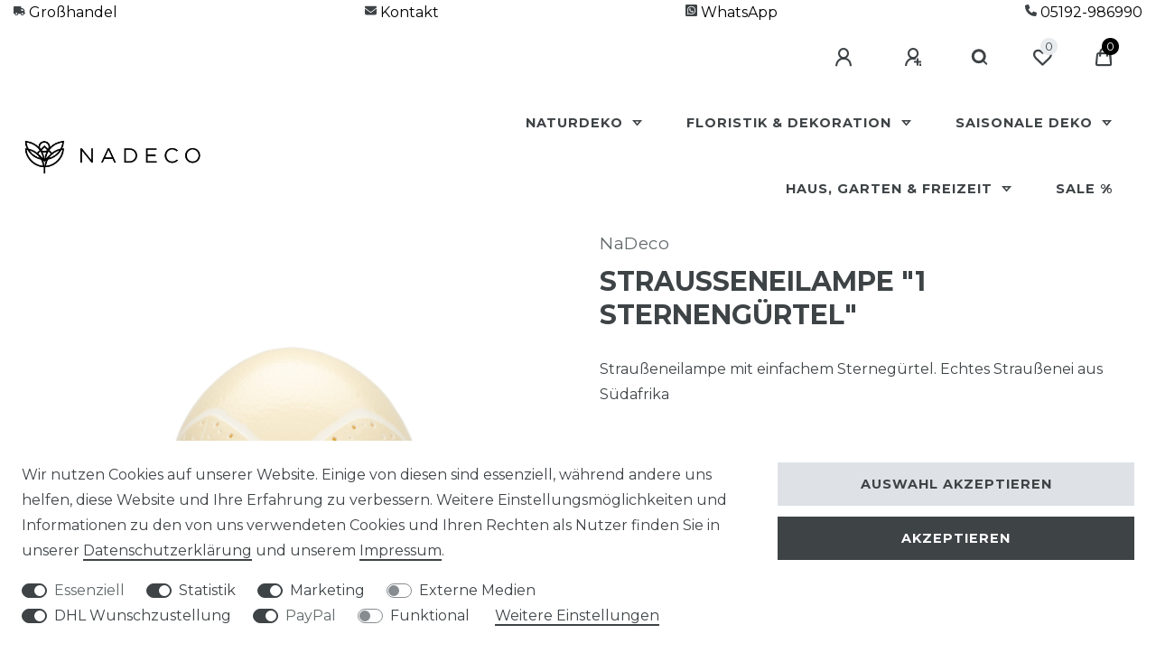

--- FILE ---
content_type: text/html; charset=UTF-8
request_url: https://www.nadeco.de/strausseneilampe-1-sternenguertel/a-2850
body_size: 136181
content:






<!DOCTYPE html>

<html lang="de" data-framework="vue" prefix="og: http://ogp.me/ns#" class="icons-loading">

<head>
                
                            <meta name="p:domain_verify" content="86d0e06db8233d1421047862cbcce2f5"/>
            

    <script type="text/javascript">
    (function() {
        var _availableConsents = {"necessary.tagmanager":[true,["no-cookies"],false],"necessary.consent":[true,[],null],"necessary.consentActiveStatus":[true,["consentActiveStatus","_transaction_ids","cr-freeze"],null],"necessary.externalId":[true,["externalID"],null],"necessary.session":[true,[],null],"necessary.reCaptcha":[true,[],false],"necessary.csrf":[true,["XSRF-TOKEN"],null],"necessary.shopbooster_cookie":[true,["plenty_cache"],null],"tracking.googleanalytics":[true,["\/^_gat_UA-\/","\/^_ga_\/","_ga","_gid","_gat","AMP_TOKEN","__utma","__utmt","__utmb","__utmc","__utmz","__utmv","__utmx","__utmxx","_gaexp","_opt_awcid","_opt_awmid","_opt_awgid","_opt_awkid","_opt_utmc"],false],"tracking.Uptain":[false,["uptain"],false],"marketing.googleads":[true,["_gcl_au","IDE","1P_JAR","AID","ANID","CONSENT","DSID","DV","NID","APISID","HSID","SAPISID","SID","SIDCC","SSID"],true],"media.googleMaps":[null,[],null],"dhl_wunschpaket.google_cookies":[true,["google_map"],false],"paypal.paypal-cookies":[true,["X-PP-SILOVER","X-PP-L7","tsrc","paypalplus_session_v2"],false],"convenience.languageDetection":[null,[],null]};
        var _allowedCookies = ["plenty_cache","\/^_gat_UA-\/","\/^_ga_\/","_ga","_gid","_gat","AMP_TOKEN","__utma","__utmt","__utmb","__utmc","__utmz","__utmv","__utmx","__utmxx","_gaexp","_opt_awcid","_opt_awmid","_opt_awgid","_opt_awkid","_opt_utmc","_gcl_au","IDE","1P_JAR","AID","ANID","CONSENT","DSID","DV","NID","APISID","HSID","SAPISID","SID","SIDCC","SSID","no-cookies","consentActiveStatus","_transaction_ids","cr-freeze","externalID","XSRF-TOKEN","google_map","X-PP-SILOVER","X-PP-L7","tsrc","paypalplus_session_v2","plenty-shop-cookie","PluginSetPreview","SID_PLENTY_ADMIN_15432","PreviewCookie"] || [];

        window.ConsentManager = (function() {
            var _consents = (function() {
                var _rawCookie = document.cookie.split(";").filter(function (cookie) {
                    return cookie.trim().indexOf("plenty-shop-cookie=") === 0;
                })[0];

                if (!!_rawCookie) {
                    try {
                        _rawCookie = decodeURIComponent(_rawCookie);
                    } catch (e) {
                        document.cookie = "plenty-shop-cookie= ; expires = Thu, 01 Jan 1970 00:00:00 GMT"
                        return null;
                    }

                    try {
                        return JSON.parse(
                            _rawCookie.trim().substr("plenty-shop-cookie=".length)
                        );
                    } catch (e) {
                        return null;
                    }
                }
                return null;
            })();

            Object.keys(_consents || {}).forEach(function(group) {
                if(typeof _consents[group] === 'object' && _consents[group] !== null)
                {
                    Object.keys(_consents[group] || {}).forEach(function(key) {
                        var groupKey = group + "." + key;
                        if(_consents[group][key] && _availableConsents[groupKey] && _availableConsents[groupKey][1].length) {
                            Array.prototype.push.apply(_allowedCookies, _availableConsents[groupKey][1]);
                        }
                    });
                }
            });

            if(!_consents) {
                Object.keys(_availableConsents || {})
                    .forEach(function(groupKey) {
                        if(_availableConsents[groupKey] && ( _availableConsents[groupKey][0] || _availableConsents[groupKey][2] )) {
                            Array.prototype.push.apply(_allowedCookies, _availableConsents[groupKey][1]);
                        }
                    });
            }

            var _setResponse = function(key, response) {
                _consents = _consents || {};
                if(typeof key === "object" && typeof response === "undefined") {
                    _consents = key;
                    document.dispatchEvent(new CustomEvent("consent-change", {
                        detail: {key: null, value: null, data: key}
                    }));
                    _enableScriptsOnConsent();
                } else {
                    var groupKey = key.split(".")[0];
                    var consentKey = key.split(".")[1];
                    _consents[groupKey] = _consents[groupKey] || {};
                    if(consentKey === "*") {
                        Object.keys(_availableConsents).forEach(function(aKey) {
                            if(aKey.split(".")[0] === groupKey) {
                                _consents[groupKey][aKey.split(".")[1]] = response;
                            }
                        });
                    } else {
                        _consents[groupKey][consentKey] = response;
                    }
                    document.dispatchEvent(new CustomEvent("consent-change", {
                        detail: {key: key, value: response, data: _consents}
                    }));
                    _enableScriptsOnConsent();
                }
                if(!_consents.hasOwnProperty('_id')) {
                    _consents['_id'] = "85a14699fd2b7a56e7020be6f6fb6a15c5e184b7";
                }

                Object.keys(_availableConsents).forEach(function(key) {
                    if((_availableConsents[key][1] || []).length > 0) {
                        if(_isConsented(key)) {
                            _availableConsents[key][1].forEach(function(cookie) {
                                if(_allowedCookies.indexOf(cookie) < 0) _allowedCookies.push(cookie);
                            });
                        } else {
                            _allowedCookies = _allowedCookies.filter(function(cookie) {
                                return _availableConsents[key][1].indexOf(cookie) < 0;
                            });
                        }
                    }
                });

                document.cookie = "plenty-shop-cookie=" + JSON.stringify(_consents) + "; path=/; expires=" + _expireDate() + "; secure";
            };
            var _hasResponse = function() {
                return _consents !== null;
            };

            var _expireDate = function() {
                var expireSeconds = 0;
                                    expireSeconds = 8640000;
                                const date = new Date();
                date.setSeconds(date.getSeconds() + expireSeconds);
                const offset = date.getTimezoneOffset() / 60;
                date.setHours(date.getHours() - offset)
                return date.toUTCString();
            }
            var _isConsented = function(key) {
                var groupKey = key.split(".")[0];
                var consentKey = key.split(".")[1];

                if (consentKey === "*") {
                    return Object.keys(_availableConsents).some(function (aKey) {
                        var aGroupKey = aKey.split(".")[0];
                        return aGroupKey === groupKey && _isConsented(aKey);
                    });
                } else {
                    if(!_hasResponse()) {
                        return _availableConsents[key][0] || _availableConsents[key][2];
                    }

                    if(_consents.hasOwnProperty(groupKey) && _consents[groupKey].hasOwnProperty(consentKey))
                    {
                        return !!_consents[groupKey][consentKey];
                    }
                    else {
                        if(!!_availableConsents[key])
                        {
                            return _availableConsents[key][0];
                        }

                        console.warn("Cookie has been blocked due to not being registered: " + key);
                        return false;
                    }
                }
            };
            var _getConsents = function() {
                var _result = {};
                Object.keys(_availableConsents).forEach(function(key) {
                    var groupKey = key.split(".")[0];
                    var consentKey = key.split(".")[1];
                    _result[groupKey] = _result[groupKey] || {};
                    if(consentKey !== "*") {
                        _result[groupKey][consentKey] = _isConsented(key);
                    }
                });
                return _result;
            };
            var _isNecessary = function(key) {
                return _availableConsents.hasOwnProperty(key) && _availableConsents[key][0];
            };
            var _enableScriptsOnConsent = function() {
                var elementsToEnable = document.querySelectorAll("script[data-cookie-consent]");
                Array.prototype.slice.call(elementsToEnable).forEach(function(el) {
                    if(el.dataset && el.dataset.cookieConsent && _isConsented(el.dataset.cookieConsent) && el.type !== "application/javascript") {
                        var newScript = document.createElement("script");
                        if(el.src) {
                            newScript.src = el.src;
                        } else {
                            newScript.textContent = el.textContent;
                        }
                        el.parentNode.replaceChild(newScript, el);
                    }
                });
            };
            window.addEventListener("load", _enableScriptsOnConsent);
                        // Cookie proxy
            (function() {
                var _data = {};
                var _splitCookieString = function(cookiesString) {

                    var _allCookies = cookiesString.split(";");
                    var regex = /[^=]+=[^;]*;?((?:expires|path|domain)=[^;]*;)*/gm;
                    var cookies = [];

                    _allCookies.forEach(function(cookie){
                        if(cookie.trim().indexOf("plenty-shop-cookie=") === 0) {
                            var cookieString = decodeURIComponent(cookiesString);
                            var match;
                            while((match = regex.exec(cookieString)) !== null) {
                                if(match.index === match.lastIndex) {
                                    regex.lastIndex++;
                                }
                                cookies.push(match[0]);
                            }
                        } else if(cookie.length) {
                            cookies.push(cookie);
                        }
                    });

                    return cookies;

                };
                var _parseCookies = function (cookiesString) {
                    return _splitCookieString(cookiesString).map(function(cookieString) {
                        return _parseCookie(cookieString);
                    });
                };
                var _parseCookie = function(cookieString) {
                    var cookie = {
                        name: null,
                        value: null,
                        params: {}
                    };
                    var match = /^([^=]+)=([^;]*);*((?:[^;]*;?)*)$/.exec(cookieString.trim());
                    if(match && match[1]) {
                        cookie.name = match[1];
                        cookie.value = match[2];

                        (match[3] || "").split(";").map(function(param) {
                            return /^([^=]+)=([^;]*);?$/.exec(param.trim());
                        }).filter(function(param) {
                            return !!param;
                        }).forEach(function(param) {
                            cookie.params[param[1]] = param[2];
                        });

                        if(cookie.params && !cookie.params.path) {
                            cookie.params.path = "/";
                        }
                    }

                    return cookie;
                };
                var _isAllowed = function(cookieName) {
                    return _allowedCookies.some(function(allowedCookie) {
                        var match = /^\/(.*)\/([gmiy]*)$/.exec(allowedCookie);
                        return (match && match[1] && (new RegExp(match[1], match[2])).test(cookieName))
                            || allowedCookie === cookieName;
                    });
                };
                var _set = function(cookieString) {
                    var cookie = _parseCookie(cookieString);
                                                                    var domainParts = (window.location.host || window.location.hostname).split(".");
                        if(domainParts[0] === "www") {
                            domainParts.shift();
                            cookie.domain = "." + domainParts.join(".");
                        } else {
                            cookie.domain = (window.location.host || window.location.hostname);
                        }
                                        if(cookie && cookie.name) {
                        if(_isAllowed(cookie.name)) {
                            var cookieValue = cookie.value || "";
                            _data[cookie.name] = cookieValue + Object.keys(cookie.params || {}).map(function(paramKey) {
                                                            var date = new Date(_expireDate());
                                if(paramKey === "expires" && (new Date(cookie.params[paramKey]).getTime()) > date.getTime()) {
                                    return "; expires=" + _expireDate();
                                }
                                                            return "; " + paramKey.trim() + "=" + cookie.params[paramKey].trim();
                            }).join("");
                        } else {
                            _data[cookie.name] = null;
                            console.warn("Cookie has been blocked due to privacy settings: " + cookie.name);
                        }
                        _update();
                    }
                };
                var _get = function() {
                    return Object.keys(_data).filter(function (key) {
                        return !!_data[key];
                    }).map(function (key) {
                        return key + "=" + (_data[key].split(";")[0]);
                    }).join("; ");
                };
                var _update = function() {
                    delete document.cookie;
                    var cookies = _parseCookies(document.cookie);
                    Object.keys(_data).forEach(function(key) {
                        if(!_data[key]) {
                            // unset cookie
                            var domains = (window.location.host || window.location.hostname).split(".");
                            while(domains.length > 1) {
                                document.cookie = key + "=; path=/; expires=Thu, 01 Jan 1970 00:00:01 GMT; domain="+domains.join(".");
                                document.cookie = key + "=; path=/; expires=Thu, 01 Jan 1970 00:00:01 GMT; domain=."+domains.join(".");
                                domains.shift();
                            }
                            document.cookie = key + "=; path=/; expires=Thu, 01 Jan 1970 00:00:01 GMT;";
                            delete _data[key];
                        } else {
                            var existingCookie = cookies.find(function(cookie) { return cookie.name === key; });
                            var parsedData = _parseCookie(key + "=" + _data[key]);
                            if(!existingCookie || existingCookie.value !== parsedData.value) {
                                document.cookie = key + "=" + _data[key];
                            } else {
                                // console.log('No changes to cookie: ' + key);
                            }
                        }
                    });

                    if(!document.__defineGetter__) {
                        Object.defineProperty(document, 'cookie', {
                            get: _get,
                            set: _set
                        });
                    } else {
                        document.__defineGetter__('cookie', _get);
                        document.__defineSetter__('cookie', _set);
                    }
                };

                _splitCookieString(document.cookie).forEach(function(cookie)
                {
                    _set(cookie);
                });

                _update();
            })();
            
            return {
                setResponse: _setResponse,
                hasResponse: _hasResponse,
                isConsented: _isConsented,
                getConsents: _getConsents,
                isNecessary: _isNecessary
            };
        })();
    })();
</script>


    
<meta charset="utf-8">
<meta http-equiv="X-UA-Compatible" content="IE=edge">
<meta name="viewport" content="width=device-width, initial-scale=1">
<meta name="generator" content="plentymarkets" />
<meta name="format-detection" content="telephone=no"> 
<link rel="icon" type="image/x-icon" href="https://cdn02.plentymarkets.com/7js72imkdyov/frontend/new_layout/header/android-chrome-192x192.png">



            <link rel="canonical" href="https://www.nadeco.de/strausseneilampe-1-sternenguertel/a-2850">
    
                        <link rel="alternate" hreflang="x-default" href="https://www.nadeco.de/strausseneilampe-1-sternenguertel/a-2850"/>
                    <link rel="alternate" hreflang="de" href="https://www.nadeco.de/strausseneilampe-1-sternenguertel/a-2850"/>
            
<style data-font="Custom-Font">
    
                
        .icons-loading .fa { visibility: hidden !important; }
</style>

<link rel="preload" href="https://cdn02.plentymarkets.com/7js72imkdyov/plugin/65/ceres/css/ceres-icons.css" as="style" onload="this.onload=null;this.rel='stylesheet';">
<noscript><link rel="stylesheet" href="https://cdn02.plentymarkets.com/7js72imkdyov/plugin/65/ceres/css/ceres-icons.css"></noscript>


<link rel="preload" as="style" href="https://cdn02.plentymarkets.com/7js72imkdyov/plugin/65/ceres/css/ceres-base.css?v=328498f2510ef65e0e0b59ea6f0714856e08af24">


<script type="application/javascript">
    /*! loadCSS. [c]2017 Filament Group, Inc. MIT License */
    /* This file is meant as a standalone workflow for
    - testing support for link[rel=preload]
    - enabling async CSS loading in browsers that do not support rel=preload
    - applying rel preload css once loaded, whether supported or not.
    */
    (function( w ){
        "use strict";
        // rel=preload support test
        if( !w.loadCSS ){
            w.loadCSS = function(){};
        }
        // define on the loadCSS obj
        var rp = loadCSS.relpreload = {};
        // rel=preload feature support test
        // runs once and returns a function for compat purposes
        rp.support = (function(){
            var ret;
            try {
                ret = w.document.createElement( "link" ).relList.supports( "preload" );
            } catch (e) {
                ret = false;
            }
            return function(){
                return ret;
            };
        })();

        // if preload isn't supported, get an asynchronous load by using a non-matching media attribute
        // then change that media back to its intended value on load
        rp.bindMediaToggle = function( link ){
            // remember existing media attr for ultimate state, or default to 'all'
            var finalMedia = link.media || "all";

            function enableStylesheet(){
                // unbind listeners
                if( link.addEventListener ){
                    link.removeEventListener( "load", enableStylesheet );
                } else if( link.attachEvent ){
                    link.detachEvent( "onload", enableStylesheet );
                }
                link.setAttribute( "onload", null );
                link.media = finalMedia;
            }

            // bind load handlers to enable media
            if( link.addEventListener ){
                link.addEventListener( "load", enableStylesheet );
            } else if( link.attachEvent ){
                link.attachEvent( "onload", enableStylesheet );
            }

            // Set rel and non-applicable media type to start an async request
            // note: timeout allows this to happen async to let rendering continue in IE
            setTimeout(function(){
                link.rel = "stylesheet";
                link.media = "only x";
            });
            // also enable media after 3 seconds,
            // which will catch very old browsers (android 2.x, old firefox) that don't support onload on link
            setTimeout( enableStylesheet, 3000 );
        };

        // loop through link elements in DOM
        rp.poly = function(){
            // double check this to prevent external calls from running
            if( rp.support() ){
                return;
            }
            var links = w.document.getElementsByTagName( "link" );
            for( var i = 0; i < links.length; i++ ){
                var link = links[ i ];
                // qualify links to those with rel=preload and as=style attrs
                if( link.rel === "preload" && link.getAttribute( "as" ) === "style" && !link.getAttribute( "data-loadcss" ) ){
                    // prevent rerunning on link
                    link.setAttribute( "data-loadcss", true );
                    // bind listeners to toggle media back
                    rp.bindMediaToggle( link );
                }
            }
        };

        // if unsupported, run the polyfill
        if( !rp.support() ){
            // run once at least
            rp.poly();

            // rerun poly on an interval until onload
            var run = w.setInterval( rp.poly, 500 );
            if( w.addEventListener ){
                w.addEventListener( "load", function(){
                    rp.poly();
                    w.clearInterval( run );
                } );
            } else if( w.attachEvent ){
                w.attachEvent( "onload", function(){
                    rp.poly();
                    w.clearInterval( run );
                } );
            }
        }


        // commonjs
        if( typeof exports !== "undefined" ){
            exports.loadCSS = loadCSS;
        }
        else {
            w.loadCSS = loadCSS;
        }
    }( typeof global !== "undefined" ? global : this ) );

    (function() {
        var checkIconFont = function() {
            if(!document.fonts || document.fonts.check("1em FontAwesome")) {
                document.documentElement.classList.remove('icons-loading');
            }
        };

        if(document.fonts) {
            document.fonts.addEventListener("loadingdone", checkIconFont);
            window.addEventListener("load", checkIconFont);
        }
        checkIconFont();
    })();
</script>

                            <link rel="stylesheet" href="https://cdn02.plentymarkets.com/7js72imkdyov/plugin/65/plentyshopltsmodern/css/ceres-base.css?v=328498f2510ef65e0e0b59ea6f0714856e08af24">


<style data-font="Montserrat">
    /* regular */
    
    @font-face {
        font-family: "Montserrat";
        src: url("https://cdn02.plentymarkets.com/7js72imkdyov/plugin/65/plentyshopltsmodern/documents/fonts/montserrat/Montserrat-Regular.woff2") format('woff2');
        font-display: optional;
    }

    /* bold */
    @font-face {
        font-family: "Montserrat";
        src: url("https://cdn02.plentymarkets.com/7js72imkdyov/plugin/65/plentyshopltsmodern/documents/fonts/montserrat/Montserrat-Regular.woff2") format('woff2');
        font-display: optional;
        font-weight: bold;
    }

    /* italic */
    
    @font-face {
        font-family: "Montserrat";
        src: url("https://cdn02.plentymarkets.com/7js72imkdyov/plugin/65/plentyshopltsmodern/documents/fonts/montserrat/Montserrat-Italic.woff2") format('woff2');
        font-display: optional;
        font-style: italic;
    }

    /* bold italic */
    @font-face {
        font-family: "Montserrat";
        src: url("https://cdn02.plentymarkets.com/7js72imkdyov/plugin/65/plentyshopltsmodern/documents/fonts/montserrat/Montserrat-Italic.woff2") format('woff2');
        font-display: optional;
        font-weight: bold;
        font-style: italic;
    }
</style>

            

<!-- Extend the existing style with a template -->
                            <style>

.business-add-to-basket * {
    font-family: Montserrat, sans-serif;
    font-size: 14px;
    line-height: 1.42857143;
    color: #797979;
}

.business-add-to-basket {
    display: none;
    padding: 0.25rem;
}

.isB2bCustomer .business-add-to-basket {
    display: block;
}

.isB2bCustomer .add-to-basket-container,
.isB2bCustomer .add-to-basket-lg-container,
.isB2bCustomer .widget.widget-place-order.widget-success.kaufen-button > div:nth-child(3) > button {
    display: none !important;
}

.isB2bCustomer .base-price {
    display: none;
}

.isB2bCustomer .single .price {
    display: none;
}

/* Verfügbarkeitsbenachrichtigung ausblenden B2B */

.isB2bCustomer .widget-item-availability-notification {
display: none;
}

/*
.isB2bCustomer .availability {
    display: none;
}
*/

.isB2bCustomer #CfourNotificationForm {
    color: white;
    background: #e36749;
    border-radius: 7px;
    padding: 1.9rem 2.5rem 1rem 2.5rem;
    width: 94%;
    margin-left: 3%;
    margin-top: -5px;
}

.isB2bCustomer #CfourNotificationForm button {
    border-radius: 5px;
    background: #555;
    border-color: dimgray;
    color: white;
    padding: 9px;
}

.isB2bCustomer .basket-item-container .qty-btn-container {
    display: none;
}

.isB2bCustomer .basket-item-container-right .qty-btn-container {
    display: none!important;
}

.ww-lower-test-left {
    max-width: 47%;
}

.isB2bCustomer #payAmazon {
    display: none!important;
}


/* Quantity Box */

.business-add-to-basket .qty-container {
    display: flex;
    justify-content: space-between;
}

.business-add-to-basket .stepSize {
    color: #919E61;
}

.business-add-to-basket .verpackungseinheiten {
    font-size: 16px;
    margin-bottom: 0px;
}

.business-add-to-basket .qty-container button {
    width: 30%;
    height: 37px;
    padding: 0;
    line-height: 37px;
    color: #fff;
    background-color: #606060;
    border-color: #5a5a5a;
    text-decoration: none;
    display: inline-block;
    margin-bottom: 0;
    font-weight: 600;
    text-align: center;
    vertical-align: middle;
    cursor: pointer;
    border: 1px solid transparent;
    white-space: nowrap;
    font-size: 14px;
    line-height: 1.42857143;
    border-radius: 4px;
    font-size: 18px;
}

.business-add-to-basket .qty-container .svg {
    width: 10px;
    height: 10px;
    fill: #fff;
    vertical-align: baseline;
}

.business-add-to-basket .qty-container .quantity-input {
    width: 33%;
    margin: 0px 10px;
    background-color: #e7e7e7;
    border: 1px solid #797979;
    box-shadow: none;
    min-height: 37px;
    border-radius: 4px;
    text-align: center;
    font-weight: 200;
    vertical-align: middle;
    max-height: 38px;
}


/* Text above the add to basket button */

.business-add-to-basket .left-detail {
    margin-bottom: 0px;
}

.business-add-to-basket .right-detail {
    margin-bottom: 0px;
}

.business-add-to-basket .detail-divider {
    margin-top: 25px;
    margin-bottom: 30px;
}


/* Text beneath the add to basket button */

.business-add-to-basket .total-price {
    font-size: 32px;
    font-weight: 300;
    line-height: 37px;
}

.business-add-to-basket .info-text {
    font-size: 16px;
    font-weight: 200;
    line-height: 37px;
    margin-bottom: 0px;
    margin-top: -10px;
}

.business-add-to-basket .vat {
    font-size: 11px;
    font-weight: 200;
    color: #797979;
    margin-top: -10px;
}

.isB2bCustomer .cmp-checkout-sidebar .qty-btn-container {
    display: none;
}

.isB2bCustomer .qty-input {
    pointer-events: none;
}

#social-bottom {
    padding: 0 5px;
}

.isB2bCustomer .amzPayButton {
    display: none;
}

.isB2bCustomer .basket-item-container-right .qty-box .qty-input {
    border: 0px solid #dcdbd8;
}

@media (min-device-width: 700px) {
    .widget-legal-information>div {
        display: flex;
        justify-content: space-between;
    }
}

.mindestbestellwert-hinweis {
    font-size: 1.2em;
    margin-top: 2em;
}

.basket .bg-white {
    border-radius: 0.3rem;
    box-shadow: 0 0 10px #cecece;
}

.checkout .bg-white {
    border-radius: 0.3rem;
}

.single.container-max.page-content .row.mt-5.position-relative {
    margin-top: 0em !important;
}


/*  STARTSEITE OSTER */

.widget-image-box-caption p,
.widget.widget-image-box>.widget-inner .widget-caption h2,
.widget.widget-image-box>.widget-inner .widget-caption .h2 {
    font-size: 2.5rem;
}

#vue-app, #page-header {
  max-width: 1500px !important;
  margin-left:auto !important;
 margin-right:auto !important;
}




.basket-preview-footer .paypalSmartButtons {
    width: 100%;
    border-top: 1px solid #c3c3c3;
    padding: 1rem 0 !important;
    margin-top: 1.4rem !important;
}

.amzPayButton {
    margin: 10px 0;
    padding: 0 12px;
}

.login-modal .amzLoginButton {
    margin: 10px 0;
    padding: 0 12px;
    max-height: 15px !important;
}



.login-modal .amzLoginButton img {
    margin: 10px 0;
    padding: 0 12px;
    max-height: 49px !important;
}

.banner-overlay {
    text-shadow: 0 0 4px #282828;
}

.small-banner .widget-caption h3 {
  font-size: 0.9rem !important;
}

.cmp-product-thumb .thumb-content .thumb-title {
    font-size: 0.85rem;
    font-weight: 600;
    min-height: 95px;
}

.variation-select .empty-option {
  display: none
}

.business-add-to-basket .indenwarenkorb {
  color: white !important
}

.cmp-product-thumb .special-tags {
  display: none;
}



.banner-overlay-startseite {
    background: #ffffffab;
    max-width: fit-content;
    margin-top: 250px !important;
    margin-right: 23px;
}

.cmp-product-thumb .thumb-content .thumb-title {
    min-height: fit-content !important;
}

.features-above-header {
    padding: 0 20px;
    display: flex;
    justify-content: space-between;
}

.widget.widget-code.widget-none.d-none.d-md-block.feature-header-container {
    min-width: -webkit-fill-available;
}

.basket-preview-footer .paypalSmartButtons div {
    margin-left: 0px;
    margin-right: 0px;
}

.basket-preview-footer .paypalSmartButtons .paypal-buttons-label-paypal {
    margin-left: 10px !important;
}


@media only screen 
and (max-device-width: 700px)
{ 
.top-bar .controls-list .list-inline-item .nav-link {
    font-weight: 600;
    text-decoration: none;
    outline: none;
    display: -webkit-inline-box;
    display: -ms-inline-flexbox;
    display: inline-flex;
    -webkit-box-align: center;
    -ms-flex-align: center;
    align-items: center;
    padding: 6px 15px;
}

.top-bar .controls-list {
    -ms-flex-wrap: wrap;
    flex-wrap: wrap;
    -webkit-box-pack: justify;
    -ms-flex-pack: end;
    justify-content: space-between;
    min-height: 60px;
  width: 100%;
}

.top-bar .top-bar-items {
    max-width: 100%;
    min-width: 100%;
}
  
  .banner-overlay-container {
    display: none !important;
  }
  
  
}

.cmp-product-thumb .btn.btn-primary.btn-appearance.mobile-width-button {
    display: none !important;
  }

.artikelliste-artikelseite.widget-item-list .widget-caption {
    color: #3e4346 !important;
    background-color: #fff !important;
}


.startseite-image-container .col-6, .startseite-image-container .col-12, .startseite-image-container .col-md-6.col-xs-12.col-sm-12 {
  padding-right: 0 !important;
  padding-left: 0 !important;
}

.startseite-image-container .row {
  margin: 0 !important;
}

.startseite-image-container .widget-inner {
  padding: 0;
}


.startseite-image-container .widget-inner .image-overlay-startseite {
display: none !important;
  font-weight: normal !important;
}

.startseite-image-container .widget-inner:hover .image-overlay-startseite {
    display: flex !important;
}

.widget-image-box>.widget-inner .widget-caption.widget-image-box-caption.image-overlay-startseite p {
    font-weight: 400;
    font-size: 150%;
}

 .startseite-image-container .widget-inner:pointer .image-overlay-startseite {
    display: flex !important;
}

@media(hover: hover) and (pointer: fine) {
    .startseite-image-container .widget-inner:hover .image-overlay-startseite {
    display: flex !important;
}

.startseite-image-container .widget-inner:pointer .image-overlay-startseite {
    display: flex !important;
}
}

@media (min-width: 768px) {
  .top-middle img {
    padding-left: 10px !important;
    padding-right: 10px !important;
    padding-bottom: 5px !important;
  }
  .top-right img {
    padding-bottom: 5px !important;
  }
  .top-middle-bottom img {
    padding-left: 10px !important;
    padding-right: 10px !important;
    padding-top: 5px !important;
  }
  .top-right-bottom img {
    padding-top: 5px !important;
  }
  .middle-left {
    padding-right: 5px !important;
  }
  .middle-right {
    padding-left: 5px !important;
  }
}

@media (min-width: 768px) {

#controlsList.pl-2 {
  padding-left: 0 !important;
}

.top-bar {
    padding: 0 24px 0px 10px;
}
.brand-wrapper .navbar-brand img {
    max-height: 45px;
}
.navbar-toggler {
    font-size: 2em !important;
}

.navbar-toggler {
    padding: 0px 8px !important;
    margin-top: -5px;
}

.features-above-header {
    padding: 0 15px;
}

}

.megamenu .collapse li {
    margin: 0 10px 24px 10px;
}

.main-navbar-collapsable .mainmenu>li:hover>ul, .main-navbar-collapsable .mainmenu>li.hover>ul {
    max-width: 100% !important;
}

.feature-icon-home img {
  max-width: 100%;
}

.feature-icon-container {
  min-width: 100% ! important;
}

.social-icon-cont .p-0.whatsappbutton-container img, .social-icon-cont .social-icons-home {
    max-width: 50px !important;
}

.col-xs-6.col-sm-3.feature-icon-home .btn {
  max-height: 50px;
  margin-top: 4px;
}

@media (max-width: 576px) {
.col-sm-6.col-sm-3.feature-icon-home.mb-4 {
    background: #f1f1f1;
    text-align: center;
    padding: 10px 20px 20px;
}
}

@media (max-width: 1200px) {
.widget-image-box>.widget-inner .widget-caption {
    padding: 12px 10px;
    font-size: 0.75em;
}
}

@media (max-width: 900px) {
.widget-image-box>.widget-inner .widget-caption {
    padding: 12px 10px;
    font-size: 0.65em;
}
}

.star5 {
  display: inline-block;
  position: relative;

  color: #ddd;
}

.star5:after {
  font-family: FontAwesome;
  content: "\f005";
  position: absolute;
  left: 0;
  top: 0;
  width: 55%;
  overflow: hidden;
  color: #f80;
}

.star {
  color: #f80;
}

.header-container>.widget {
    background-color: #ffffff;
}

.cookie-bar.out.fixed-bottom {
    right: initial;
    display: none;
}

.footer .h4 {
  font-size: 1.09em !important;
  margin-top: 10px;
}

.widget.widget-code.widget-none.feature-header-container {
  display: flex;
max-width: 100% !important;
}

.widget.widget-code.widget-none.feature-header-container.d-flex .widget-inner {
max-width: 100% !important;
}

.pt-4.pl-2.category-title.categorytitleclass {
  font-size: 0.6em;
  text-transform: none;
}

@media (min-width: 576px) {
    .modal-dialog {
        max-width: 1300px;
        margin: 1.5em 2.75em 4em 2em;
    }
}
.cmp-method-list .method-list-item input:checked+label:after {
color: rgb(8, 145, 8);
content: '✓';
}
</style>
                    
    

<script>

    
    function setCookie(name,value,days) {
        var expires = "";
        if (days) {
            var date = new Date();
            date.setTime(date.getTime() + (days*24*60*60*1000));
            expires = "; expires=" + date.toUTCString();
        }
        document.cookie = name + "=" + (value || "")  + expires + "; path=/";
    }
    function getCookie(name) {
        var nameEQ = name + "=";
        var ca = document.cookie.split(';');
        for (var i = 0; i < ca.length; i++) {
            var c = ca[i];
            while (c.charAt(0) == ' ') c = c.substring(1, c.length);
            if (c.indexOf(nameEQ) == 0) return c.substring(nameEQ.length, c.length);
        }
        return null;
    }

    if (getCookie("externalID") == null) {
        setCookie("externalID",  '69716ee3db19d' + Math.random(), 100);
    }

    let consentActiveStatus = [{"googleanalytics":"false","googleads":"true","facebookpixel":"false","bingads":"false","pinterest":"false","adcell":"false","econda":"false","channelpilot":"false","sendinblue":"false","hotjar":"false","moebelde":"false","intelligentreach":"false","clarity":"false","awin":"false","belboon":"false"}];
    setCookie("consentActiveStatus",JSON.stringify(consentActiveStatus),100);

    function normalizeString(a) {
        return a.replace(/[^\w\s]/gi, '');
    }

    function convertAttributesToText(attributes){
        var variantText = '';

        if(attributes.length){
            for(let i = 0; i < attributes.length ; i++){
                variantText+= attributes[i]["value"]["names"]["name"];
                if(i !== (attributes.length-1)){
                    variantText+= ", ";
                }
            }
        }
        return variantText;
    }

    function sendProductListClick(position, products) {
        var payload = {

            'ecommerce': {
                'currencyCode': '',
                'click': {
                    'actionField': {'list': ''},
                    'products': new Array(products[position])
                }
            },
            'ga4Event': 'select_item',
            'nonInteractionHit': false,
            'event': 'ecommerceEvent',
            'eventCategory': 'E-Commerce',
            'eventAction': 'Produktklick',
            'eventLabel': '',
            'eventValue': undefined
        };
        dataLayer.push(payload);    }

    function capiCall(payload){
            }

    window.dataLayer = window.dataLayer || [];
    function gtag() { window.dataLayer.push(arguments); }
    let plentyShopCookie = getCookie("plenty-shop-cookie");

                    let ad_storage =  'denied';
        let ad_user_data = 'denied';
        let ad_personalization = 'denied';
                let analytics_storage = null;

        plentyShopCookie = (typeof plentyShopCookie === "undefined") ? '' : JSON.parse(decodeURIComponent(plentyShopCookie));
        
        if(plentyShopCookie){
            ad_storage=  plentyShopCookie.tracking.googleanalytics ? 'granted' : 'denied';
            ad_user_data=  plentyShopCookie.tracking.googleanalytics ? 'granted' : 'denied';
            ad_personalization=  plentyShopCookie.tracking.googleanalytics ? 'granted' : 'denied';
             analytics_storage=  plentyShopCookie.tracking.googleanalytics ? 'granted' : 'denied';                    }

        let consentObject = {
            ad_storage: ad_storage,
            ad_user_data: ad_user_data,
            ad_personalization: ad_personalization
        };

        if(analytics_storage !== null){
            consentObject.analytics_storage = analytics_storage;
        }

        gtag('consent', 'default', consentObject);

    

    document.addEventListener("consent-change", function (e){

        
        var consentIntervall = setInterval(function(){

            
                let consentObject = {
                    ad_storage: e.detail.data.tracking.googleanalytics ? 'granted' : 'denied',
                    ad_user_data: e.detail.data.tracking.googleanalytics ? 'granted' : 'denied',
                    ad_personalization: e.detail.data.tracking.googleanalytics ? 'granted' : 'denied',
                };

                                consentObject.analytics_storage = e.detail.data.tracking.googleanalytics ? 'granted' : 'denied';

                
                gtag('consent', 'update', consentObject );

            
            var payload = {
                'event': 'consentChanged'
            };
            dataLayer.push(payload);
            clearInterval(consentIntervall);
        }, 200);

    });
</script>


            



    
    
                
    
    

    
    
    
    
    

                    


<meta name="robots" content="all">
    <meta name="description" content="Straußeneilampe kunstvoll von Hand verziert mit einem einfachen Sternengürtel. Straußeneilampen und Lampeneier zum günstigen Preis ✓ im Naturdeko Shop bestellen.">
<meta property="og:title" content="Straußeneilampe &quot;1 Sternengürtel&quot;
         | NaDeco"/>
<meta property="og:type" content="article"/>
<meta property="og:url" content="https://www.nadeco.de/strausseneilampe-1-sternenguertel/a-2850"/>
<meta property="og:image" content="https://cdn.nadeco.de/item/images/2850/full/2850-Strausseneilampe--1-Sternenguertel-.png"/>
<meta property="thumbnail" content="https://cdn.nadeco.de/item/images/2850/full/2850-Strausseneilampe--1-Sternenguertel-.png"/>

<script type="application/ld+json">
            {
                "@context"      : "https://schema.org/",
                "@type"         : "Product",
                "@id"           : "2444",
                "name"          : "Straußeneilampe &amp;quot;1 Sternengürtel&amp;quot;",
                "category"      : "Straußeneilampen",
                "releaseDate"   : "",
                "image"         : "https://cdn.nadeco.de/item/images/2850/full/2850-Strausseneilampe--1-Sternenguertel-.png",
                "identifier"    : "2444",
                "description"   : "Schönes Lampenei aus einen echtem Straußenei. Die Straußeneilampe wurde kunstvoll von Hand mit einem einfachen Sternengürtel verziert. Die Öffnung bei diesem Lampenei hat ein Durchmesser von ca. 4cm und passt auf die von uns angebotenen Lampenfüße. Lampenschirm aus einem echtem Straußenei Kunstvoll von Hand verziert, Design &quot;1 Sternengürtel&quot; Durchmesser für Ihre Lampenfassung ca. 4cm Herkunft: Südafrika",
                "disambiguatingDescription" : "Straußeneilampe mit einfachem Sternegürtel. Echtes Straußenei aus Südafrika",
                "manufacturer"  : {
                    "@type"         : "Organization",
                    "name"          : "NaDeco"
                },
                "brand"         : {
                    "@type"         : "Brand",
                    "name"          : "NaDeco"
                },
                "sku"           : "2444",
                "gtin"          : "4250935815538",
                "gtin13"        : "4250935815538",
                "offers": {
                    "@type"         : "Offer",
                    "priceCurrency" : "EUR",
                    "price"         : "57.90",
                    "url"           : "https://www.nadeco.de/strausseneilampe-1-sternenguertel/a-2850",
                    "priceSpecification":[
                                                {
                            "@type": "UnitPriceSpecification",
                            "price": "57.90",
                            "priceCurrency": "EUR",
                            "priceType": "SalePrice",
                            "referenceQuantity": {
                                "@type": "QuantitativeValue",
                                "value": "1",
                                "unitCode": "C62"
                            }
                        }

                    ],
                    "availability"  : "https://schema.org/InStock",
                    "itemCondition" : "https://schema.org/NewCondition"
                },
                "depth": {
                    "@type"         : "QuantitativeValue",
                    "value"         : "150"
                },
                "width": {
                    "@type"         : "QuantitativeValue",
                    "value"         : "120"
                },
                "height": {
                    "@type"         : "QuantitativeValue",
                    "value"         : "120"
                },
                "weight": {
                    "@type"         : "QuantitativeValue",
                    "value"         : "420"
                }
            }
        </script>

<title>Straußeneilampe &quot;1 Sternengürtel&quot;
         | NaDeco</title>

            <script>        let isSignUp = false;        document.addEventListener("onSignUpSuccess", function (e) {                        isSignUp = true;            localStorage.setItem("signupTime", new Date().getTime());        });        document.addEventListener("onSetUserData", function (e) {                        if (e.detail.oldState.user.userData == null && e.detail.newState.user.userData !== null) {                let lastSignUpTime = localStorage.getItem("signupTime");                let timeDiff = new Date().getTime() - lastSignUpTime;                let is24HoursPassed = timeDiff > 24 * 60 * 60 * 1000;                if (isSignUp || is24HoursPassed) {                                        var payload = {                        'event': isSignUp ? 'sign_up' : 'login',                        'user_id': e.detail.newState.user.userData.id,                        'pageType': 'tpl.item'                    };                    dataLayer.push(payload);                                        isSignUp = false;                }            }        });        document.addEventListener("onSetComponent", function (e) {            console.log(e.detail);            if(e.detail.payload.component === "basket-preview"){                var payload = {                    'event': 'funnel_event',                    'action': 'OPEN_BASKET_PREVIEW',                };                dataLayer.push(payload);                            }        });        document.addEventListener("onSetCouponCode", function (e) {            console.log(e.detail);            if(e.detail.payload !== null){                var payload = {                    'event': 'funnel_event',                    'action': 'COUPON_CODE_ADDED',                    'couponCode': e.detail.payload                };                dataLayer.push(payload);                            }        });                var payload ={            'event': 'facebookEvent',            'event_id': '69716ee3ddb72' + Math.random(),            'facebookEventName': 'PageView'        };        dataLayer.push(payload);        capiCall(payload);                document.addEventListener("onAddWishListId", function (e) {            var payload = {                'event': 'AddToWishlist',                'event_id': '69716ee3ddb72' + Math.random(),                'ga4Event': 'add_to_wishlist',                'content_name': 'Artikeldetailseite',                'content_category': '',                'content_type': 'product',                'content_ids': e.detail.payload,                'contents': '',                'currency': 'EUR',                'value': '0.01'            };            dataLayer.push(payload);                    });        document.addEventListener("onSetWishListItems", function (e) {            console.log(e.detail.payload);            if (typeof e.detail.payload !== 'undefined') {                var products = [];                var idList = [];                var contents = [];                e.detail.payload.forEach(function (item, index) {                    products.push({                        id: item.data.item.id + '',                        name: item.data.texts.name1,                        price: item.data.prices.default.price.value + '',                        brand: item.data.item.manufacturer.externalName,                        category: 'Saisonale\u0020Deko\/Osterdekoration\/Strau\u00DFeneilampen',                        variant: convertAttributesToText(item.data.attributes),                        position: index,                        list: 'Wunschliste'                    });                    contents.push({                        id: item.data.item.id,                        quantity: 1,                        item_price: item.data.prices.default.price.value                    });                    idList.push(item.id);                });                var payload = {                    'ecommerce': {                        'currencyCode': 'EUR',                        'impressions': products                    },                    'google_tag_params': {                        'ecomm_prodid': idList,                        'ecomm_pagetype': 'other',                        'ecomm_category': 'Wunschliste',                    },                    'content_ids': idList,                    'content_name': 'Wunschliste',                    'content_type': 'product',                    'contents': contents,                    'currency': 'EUR',                    'value': '0.01',                    'event': 'ecommerceEvent',                    'event_id': '69716ee3ddb72' + Math.random(),                    'ga4Event': 'view_item_list',                    'eventCategory': 'E-Commerce',                    'eventAction': 'Produktimpression',                    'eventLabel': 'Artikeldetailseite',                    'eventValue': undefined                };                dataLayer.push(payload);                capiCall(payload);            }        });        document.addEventListener("onContactFormSend", function (e) {            var payload ={                'event': 'facebookEvent',                'event_id': '69716ee3ddb72' + Math.random(),                'facebookEventName': 'Contact',                'currency': 'EUR',                'value': '0.01'            };            dataLayer.push(payload);            capiCall(payload);        });        document.addEventListener("onSetVariationOrderProperty", function (e) {            var payload = {                'event': 'facebookEvent',                'facebookEventName': 'CustomizeProduct',                'event_id': '69716ee3ddb72' + Math.random(),                'currency': 'EUR',                'value': '0.01'            };            dataLayer.push(payload);            capiCall(payload);        });        document.addEventListener("onAddBasketItem", function (e) {                        var payload = {                'ecommerce': {                    'currencyCode': 'EUR',                    'add': {                        'actionField':                            {'list': 'Artikeldetailseite'},                        'products': [{                            'id': e.detail.payload[0].variationId + '',                            'quantity': e.detail.payload[0].quantity,                            'price': e.detail.payload[0].price+'',                            'variant': convertAttributesToText(e.detail.payload[0].variation.data.attributes),                            'name': e.detail.payload[0].variation.data.texts.name1,                            'brand': e.detail.payload[0].variation.data.item.manufacturer.externalName,                            'category': 'Saisonale\u0020Deko\/Osterdekoration\/Strau\u00DFeneilampen'                                                    }]                    }                },                'content_name': 'Artikeldetailseite',                'content_type': 'product',                'content_ids': e.detail.payload[0].variationId,                'contents': [{                    'id': e.detail.payload[0].variationId,                    'quantity': e.detail.payload[0].quantity,                    'item_price': e.detail.payload[0].price                }],                'currency': 'EUR',                'value': '0.01',                'addCartValue':e.detail.payload[0].price+'',                'addCartQty': e.detail.payload[0].quantity,                'addCartId':e.detail.payload[0].variationId + '',                'addCartVariant': convertAttributesToText(e.detail.payload[0].variation.data.attributes),                'addCartName': e.detail.payload[0].variation.data.texts.name1,                'addCartBrand': e.detail.payload[0].variation.data.item.manufacturer.externalName,                'addCartCategory': 'Saisonale\u0020Deko\/Osterdekoration\/Strau\u00DFeneilampen',                'addCartImage': e.detail.payload[0].variation.data.images.all[0].url,                'addCartItemLink': "https://www.nadeco.de/a-" + e.detail.payload[0].variation.data.item.id,                'nonInteractionHit': false,                'event': 'ecommerceEvent',                'event_id': '69716ee3ddb72' + Math.random(),                'ga4Event': 'add_to_cart',                'eventCategory': 'E-Commerce',                'eventAction': 'addToCart',                'eventLabel': undefined,                'eventValue': undefined            };            dataLayer.push(payload);            capiCall(payload);        }, false);        document.addEventListener("onRemoveBasketItem", function (e) {            changeQty('remove', e);        });        document.addEventListener("onUpdateBasketItemQuantity",function (e) {            function isCurrentItem(item) {                return item.id == e.detail.payload.id;            }            currentBasketItem = e.detail.oldState.basket.items.find(isCurrentItem);            var origQty = currentBasketItem.quantity;            var newQty = e.detail.payload.quantity;            var qtyDiff = newQty - origQty;            if (qtyDiff > 0) {                changeQty("add", e, qtyDiff);            }            else{                changeQty("remove", e, qtyDiff *= -1);            }        });        document.addEventListener("onUpdateBasketItem", function (e) {            function isCurrentItem(item) {                return item.id == e.detail.payload.id;            }            currentBasketItem = e.detail.oldState.basket.items.find(isCurrentItem);            var origQty = currentBasketItem.quantity;            var newQty = e.detail.payload.quantity;            var qtyDiff = newQty - origQty;            if (qtyDiff > 0) {                changeQty("add", e, qtyDiff);            }        });        function changeQty(action, e, qty = e.detail.quantity) {            var currentBasketItem;            if (e.type === "onRemoveBasketItem") {                function isCurrentItem(item) {                    return item.id == e.detail.payload;                }                currentBasketItem = e.detail.oldState.basket.items.find(isCurrentItem);                qty = currentBasketItem.quantity;            } else {                function isCurrentItem(item) {                    return item.variationId == e.detail.payload.variationId;                }                currentBasketItem = e.detail.newState.basket.items.find(isCurrentItem);            }                        var payload = {                'ecommerce': {                    'currencyCode': 'EUR',                    [action]: {                        'products': [{                            'name': currentBasketItem.variation.data.texts.name1,                            'id': currentBasketItem.variationId + '',                            'price': currentBasketItem.price + '',                            'variant': convertAttributesToText(currentBasketItem.variation.data.attributes),                            'brand': currentBasketItem.variation.data.item.manufacturer.externalName,                            'category': 'Saisonale\u0020Deko\/Osterdekoration\/Strau\u00DFeneilampen',                            'quantity': qty                                                      }]                    }                },                'content_name': 'Warenkorbvorschau',                'content_type': 'product',                'content_ids': currentBasketItem.variationId,                'contents': [{                    'id': currentBasketItem.variationId,                    'quantity': qty,                    'item_price': currentBasketItem.price                }],                'currency': 'EUR',                'value': '0.01',                'addCartValue':currentBasketItem.price+'',                'addCartQty': currentBasketItem.quantity,                'addCartId':currentBasketItem.variationId + '',                'addCartVariant': convertAttributesToText(currentBasketItem.variation.data.attributes),                'addCartName': currentBasketItem.variation.data.texts.name1,                'addCartBrand': currentBasketItem.variation.data.item.manufacturer.externalName,                'addCartCategory': 'Saisonale\u0020Deko\/Osterdekoration\/Strau\u00DFeneilampen',                'addCartImage':  currentBasketItem.variation.data.images.all[0].url,                'addCartItemLink': "https://www.nadeco.de/a-" +  currentBasketItem.variation.data.item.id,                'nonInteractionHit': false,                'event': 'ecommerceEvent',                'event_id': '69716ee3ddb72' + Math.random(),                'eventCategory': 'E-Commerce',                'ga4Event' : action + (action === 'add' ? '_to': '_from') + '_cart',                'eventAction': action + 'FromCart',                'eventLabel': undefined,                'eventValue': undefined            };            dataLayer.push(payload);            if(action === "add"){                capiCall(payload);            }        }    </script><script>    var payload ={        'ecommerce': {            'currencyCode': 'EUR',            'detail': {                                'products': [{                    'id': '2444',                    'name': 'Strau\u00DFeneilampe\u0020\u00221\u0020Sterneng\u00FCrtel\u0022',                    'price': '57.9',                    'brand': 'NaDeco',                    'category': 'Saisonale\u0020Deko\/Osterdekoration\/Strau\u00DFeneilampen',                    'variant': ''                }]            }        },        'google_tag_params': {            'ecomm_prodid': '2444',            'ecomm_pagetype': 'product',            'ecomm_totalvalue': '57.9',            'ecomm_category': 'Saisonale\u0020Deko\/Osterdekoration\/Strau\u00DFeneilampen'        },        'content_ids': 2444,        'content_name': 'Strau\u00DFeneilampe\u0020\u00221\u0020Sterneng\u00FCrtel\u0022',        'content_type': 'product',        'contents': [{            'id': '2444',            'quantity': 1,            'item_price': 57.9        }],        'currency': 'EUR',        'categoryId': 594,        'value': '0.01',        'event': 'ecommerceEvent',        'event_id': '69716ee3ddb72' + Math.random(),        'ga4Event' : 'view_item',        'eventCategory': 'E-Commerce',        'eventAction': 'Produktdetailseite',        'eventLabel': undefined,        'eventValue': undefined    };    dataLayer.push(payload);    capiCall(payload);        document.addEventListener("onVariationChanged", function (e) {            var payload = {                'event': 'facebookEvent',                'facebookEventName': 'CustomizeProduct',                'event_id': '69716ee3ddb72' + Math.random(),                'currency': 'EUR',                'value': '0.01'            };            dataLayer.push(payload);            capiCall(payload);        var payload = {            'ecommerce': {                'currencyCode': 'EUR',                'detail': {                    'products': [{                        'id': e.detail.documents[0].id + '',                        'name': e.detail.documents[0].data.texts.name1,                        'price': e.detail.documents[0].data.prices.default.price.value + '',                        'brand': e.detail.documents[0].data.item.manufacturer.externalName + '',                        'category': 'Saisonale\u0020Deko\/Osterdekoration\/Strau\u00DFeneilampen',                        'variant': convertAttributesToText(e.detail.documents[0].data.attributes)                    }]                }            },            'google_tag_params': {                'ecomm_prodid': e.detail.documents[0].id,                'ecomm_pagetype': 'product',                'ecomm_totalvalue': e.detail.documents[0].data.prices.default.price.value,                'ecomm_category': 'Saisonale\u0020Deko\/Osterdekoration\/Strau\u00DFeneilampen'            },            'content_ids': e.detail.documents[0].id,            'content_name': e.detail.documents[0].data.texts.name1,            'content_type': 'product',            'currency': 'EUR',            'value': '0.01',            'event': 'ecommerceEvent',            'event_id': '69716ee3ddb72' + Math.random(),            'ga4Event' : 'view_item',            'nonInteractionHit': false,            'eventCategory': 'E-Commerce',            'eventAction': 'Produktdetailseite',            'eventLabel': undefined,            'eventValue': undefined        };        dataLayer.push(payload);        capiCall(payload);    }, false);</script><!-- Google Tag Manager --><script type="text/plain" data-cookie-consent="necessary.tagmanager">        (function (w, d, s, l, i) {            w[l] = w[l] || [];            w[l].push({                'gtm.start':                    new Date().getTime(), event: 'gtm.js'            });            var f = d.getElementsByTagName(s)[0],                j = d.createElement(s), dl = l != 'dataLayer' ? '&l=' + l : '';            j.async = true;            j.src =                'https://www.googletagmanager.com/gtm.js?id=' + i + dl;            f.parentNode.insertBefore(j, f);        })(window, document, 'script', 'dataLayer', 'GTM-PK9D8NV');</script><!-- End Google Tag Manager -->
            <style>
    #paypal_loading_screen {
        display: none;
        position: fixed;
        z-index: 2147483640;
        top: 0;
        left: 0;
        width: 100%;
        height: 100%;
        overflow: hidden;

        transform: translate3d(0, 0, 0);

        background-color: black;
        background-color: rgba(0, 0, 0, 0.8);
        background: radial-gradient(ellipse closest-corner, rgba(0,0,0,0.6) 1%, rgba(0,0,0,0.8) 100%);

        color: #fff;
    }

    #paypal_loading_screen .paypal-checkout-modal {
        font-family: "HelveticaNeue", "HelveticaNeue-Light", "Helvetica Neue Light", helvetica, arial, sans-serif;
        font-size: 14px;
        text-align: center;

        box-sizing: border-box;
        max-width: 350px;
        top: 50%;
        left: 50%;
        position: absolute;
        transform: translateX(-50%) translateY(-50%);
        cursor: pointer;
        text-align: center;
    }

    #paypal_loading_screen.paypal-overlay-loading .paypal-checkout-message, #paypal_loading_screen.paypal-overlay-loading .paypal-checkout-continue {
        display: none;
    }

    .paypal-checkout-loader {
        display: none;
    }

    #paypal_loading_screen.paypal-overlay-loading .paypal-checkout-loader {
        display: block;
    }

    #paypal_loading_screen .paypal-checkout-modal .paypal-checkout-logo {
        cursor: pointer;
        margin-bottom: 30px;
        display: inline-block;
    }

    #paypal_loading_screen .paypal-checkout-modal .paypal-checkout-logo img {
        height: 36px;
    }

    #paypal_loading_screen .paypal-checkout-modal .paypal-checkout-logo img.paypal-checkout-logo-pp {
        margin-right: 10px;
    }

    #paypal_loading_screen .paypal-checkout-modal .paypal-checkout-message {
        font-size: 15px;
        line-height: 1.5;
        padding: 10px 0;
    }

    #paypal_loading_screen.paypal-overlay-context-iframe .paypal-checkout-message, #paypal_loading_screen.paypal-overlay-context-iframe .paypal-checkout-continue {
        display: none;
    }

    .paypal-spinner {
        height: 30px;
        width: 30px;
        display: inline-block;
        box-sizing: content-box;
        opacity: 1;
        filter: alpha(opacity=100);
        animation: rotation .7s infinite linear;
        border-left: 8px solid rgba(0, 0, 0, .2);
        border-right: 8px solid rgba(0, 0, 0, .2);
        border-bottom: 8px solid rgba(0, 0, 0, .2);
        border-top: 8px solid #fff;
        border-radius: 100%
    }

    .paypalSmartButtons div {
        margin-left: 10px;
        margin-right: 10px;
    }
</style>    
                                    
    </head>

<body class="page-singleitem item-2850 variation-2444 ">

                    

<script>
    if('ontouchstart' in document.documentElement)
    {
        document.body.classList.add("touch");
    }
    else
    {
        document.body.classList.add("no-touch");
    }
</script>

<div id="vue-app" data-server-rendered="true" class="app"><div template="#vue-notifications" class="notification-wrapper"></div> <header id="page-header"><div class="container-max"><div class="row flex-row-reverse position-relative"><div id="page-header-parent" data-header-offset class="col-12 header-container"><div class="widget widget-code widget-none feature-header-container d-block color-gray-700"><div class="widget-inner bg-appearance"><div class="features-above-header"><span id="grosshandel" class="d-none d-md-block"><a href="https://www.nadeco.de/grosshandel-b2b"><svg xmlns="http://www.w3.org/2000/svg" viewBox="0 0 640 512" width="13px" class="pb-1"><path fill="#3e4346" d="M48 0C21.5 0 0 21.5 0 48V368c0 26.5 21.5 48 48 48H64c0 53 43 96 96 96s96-43 96-96H384c0 53 43 96 96 96s96-43 96-96h32c17.7 0 32-14.3 32-32s-14.3-32-32-32V288 256 237.3c0-17-6.7-33.3-18.7-45.3L512 114.7c-12-12-28.3-18.7-45.3-18.7H416V48c0-26.5-21.5-48-48-48H48zM416 160h50.7L544 237.3V256H416V160zM112 416a48 48 0 1 1 96 0 48 48 0 1 1 -96 0zm368-48a48 48 0 1 1 0 96 48 48 0 1 1 0-96z"></path></svg>
      Großhandel</a></span> <span id="kontakt"><a href="https://www.nadeco.de/contact"><svg xmlns="http://www.w3.org/2000/svg" viewBox="0 0 512 512" width="13px" class="pb-1"><path fill="#3e4346" d="M48 64C21.5 64 0 85.5 0 112c0 15.1 7.1 29.3 19.2 38.4L236.8 313.6c11.4 8.5 27 8.5 38.4 0L492.8 150.4c12.1-9.1 19.2-23.3 19.2-38.4c0-26.5-21.5-48-48-48H48zM0 176V384c0 35.3 28.7 64 64 64H448c35.3 0 64-28.7 64-64V176L294.4 339.2c-22.8 17.1-54 17.1-76.8 0L0 176z"></path></svg>
    Kontakt</a></span> <span id="whatsapp"><a href="https://wa.me/+495192986990"><svg xmlns="http://www.w3.org/2000/svg" width="13px" viewBox="0 0 448 512" class="pb-1"><path fill="#3e4346" d="M224 122.8c-72.7 0-131.8 59.1-131.9 131.8 0 24.9 7 49.2 20.2 70.1l3.1 5-13.3 48.6 49.9-13.1 4.8 2.9c20.2 12 43.4 18.4 67.1 18.4h.1c72.6 0 133.3-59.1 133.3-131.8 0-35.2-15.2-68.3-40.1-93.2-25-25-58-38.7-93.2-38.7zm77.5 188.4c-3.3 9.3-19.1 17.7-26.7 18.8-12.6 1.9-22.4.9-47.5-9.9-39.7-17.2-65.7-57.2-67.7-59.8-2-2.6-16.2-21.5-16.2-41s10.2-29.1 13.9-33.1c3.6-4 7.9-5 10.6-5 2.6 0 5.3 0 7.6.1 2.4.1 5.7-.9 8.9 6.8 3.3 7.9 11.2 27.4 12.2 29.4s1.7 4.3.3 6.9c-7.6 15.2-15.7 14.6-11.6 21.6 15.3 26.3 30.6 35.4 53.9 47.1 4 2 6.3 1.7 8.6-1 2.3-2.6 9.9-11.6 12.5-15.5 2.6-4 5.3-3.3 8.9-2 3.6 1.3 23.1 10.9 27.1 12.9s6.6 3 7.6 4.6c.9 1.9.9 9.9-2.4 19.1zM400 32H48C21.5 32 0 53.5 0 80v352c0 26.5 21.5 48 48 48h352c26.5 0 48-21.5 48-48V80c0-26.5-21.5-48-48-48zM223.9 413.2c-26.6 0-52.7-6.7-75.8-19.3L64 416l22.5-82.2c-13.9-24-21.2-51.3-21.2-79.3C65.4 167.1 136.5 96 223.9 96c42.4 0 82.2 16.5 112.2 46.5 29.9 30 47.9 69.8 47.9 112.2 0 87.4-72.7 158.5-160.1 158.5z"></path></svg>
     WhatsApp</a></span> <span id="headerphone" class="d-none d-md-block"><a href="tel: 495192986990" rel="nofollow"><svg xmlns="http://www.w3.org/2000/svg" viewBox="0 0 512 512" width="13px" class="pb-1"><path fill="#3e4346" d="M164.9 24.6c-7.7-18.6-28-28.5-47.4-23.2l-88 24C12.1 30.2 0 46 0 64C0 311.4 200.6 512 448 512c18 0 33.8-12.1 38.6-29.5l24-88c5.3-19.4-4.6-39.7-23.2-47.4l-96-40c-16.3-6.8-35.2-2.1-46.3 11.6L304.7 368C234.3 334.7 177.3 277.7 144 207.3L193.3 167c13.7-11.2 18.4-30 11.6-46.3l-40-96z"></path></svg>
     05192-986990</a></span></div></div></div> <div class="top-bar header-fw unfixed"><div class="container-max px-0 pr-lg-3"><div class="row mx-0 flex-row-reverse position-relative"><div class="top-bar-items "><div class="controls"><ul id="controlsList" class="controls-list mb-0 d-flex list-inline pl-2 pl-sm-1 pl-md-0"><li class="list-inline-item control-user"><!----></li> <li class="list-inline-item control-search"><a data-toggle="collapse" href="#searchBox" aria-expanded="false" aria-controls="searchBox" data-testing="searchbox-select" data-parent="#controlsList" aria-label="Suche" class="anicon anicon-search-xcross nav-link"><span aria-hidden="true" class="anicon-search-item"></span></a></li> <li class="list-inline-item control-wish-list"><a href="/wish-list" rel="nofollow" aria-label="Wunschliste" class="nav-link"><span class="badge-right mr-1 d-none d-sm-inline">0</span> <i aria-hidden="true" class="fa fa-heart-o"></i></a></li> <li class="list-inline-item control-basket position-relative"><a href="#" class="toggle-basket-preview nav-link"><span class="mr-2">0</span> <i aria-hidden="true" class="fa fa-shopping-cart"></i></a> <!----></li></ul></div></div></div></div> <div class="container-max px-0 px-lg-3"><div class="row mx-0 flex-row-reverse"><div id="searchBox" class="cmp cmp-search-box collapse"><!----></div></div></div></div> <nav class="navbar header-fw p-0 border-bottom megamenu unfixed"><div class="container-max d-block"><div class="row mx-0 position-relative d-flex"><div class="brand-wrapper px-lg-3 d-flex flex-fill"><a href="/" class="navbar-brand py-2"><picture data-alt="NaDeco"><source srcset="https://cdn02.plentymarkets.com/7js72imkdyov/frontend/new_layout/header/nadeco_logo.webp" type="image/webp"> <img src="https://cdn02.plentymarkets.com/7js72imkdyov/frontend/new_layout/header/nadeco_logo.jpg" alt="NaDeco" class="img-fluid"></picture></a> <button id="mobile-navigation-toggler" type="button" class="navbar-toggler d-lg-none p-3">
                    ☰
                </button></div> <div class="main-navbar-collapsable d-none d-lg-block"><ul class="mainmenu p-0 m-0 d-flex"><li class="ddown"><a href="/naturdeko" itemprop="name">
                        Naturdeko
                    </a> <ul data-level="1" class="collapse nav-dropdown-0"><li><ul class="collapse-inner"><li class="level1"><a href="/naturdeko/deko-eier-ausgeblasen-und-gereinigt" itemprop="name">Eier ausgeblasen und gereinigt</a></li></ul></li> <li><ul class="collapse-inner"><li class="level1"><a href="/naturdeko/exotische-zapfen-fruechte" itemprop="name">Exotische Zapfen &amp; Früchte</a></li></ul></li> <li><ul class="collapse-inner"><li class="level1"><a href="/naturdeko/getrocknete-fruchtscheiben-und-fruechte" itemprop="name">Fruchtscheiben &amp; Früchte</a></li> <li class="level2"><a href="/naturdeko/getrocknete-fruchtscheiben-und-fruechte/getrocknete-orangenscheiben" itemprop="name">Getrocknete Orangenscheiben</a></li></ul></li> <li><ul class="collapse-inner"><li class="level1"><a href="/naturdeko/hoelzer-wurzeln" itemprop="name">Hölzer &amp; Wurzeln </a></li> <li class="level2"><a href="/naturdeko/hoelzer-wurzeln/holzscheiben" itemprop="name">Holzscheiben</a></li> <li class="level2"><a href="/naturdeko/hoelzer-wurzeln/baumrinde" itemprop="name">Baumrinde</a></li> <li class="level2"><a href="/naturdeko/hoelzer-wurzeln/dekoholz" itemprop="name">Deko-Holz</a></li> <li class="level2"><a href="/naturdeko/hoelzer-wurzeln/dekolianen" itemprop="name">Deko-Lianen</a></li> <li class="level2 bt-more"><a href="/naturdeko/hoelzer-wurzeln">Mehr...</a></li></ul></li> <li><ul class="collapse-inner"><li class="level1"><a href="/naturdeko/hoerner-schaedel" itemprop="name">Hörner &amp; Schädel</a></li> <li class="level2"><a href="/naturdeko/hoerner-schaedel/tierhoerner" itemprop="name">Tierhörner</a></li> <li class="level2"><a href="/naturdeko/hoerner-schaedel/tierschaedel" itemprop="name">Tierschädel</a></li> <li class="level2"><a href="/naturdeko/hoerner-schaedel/trinkhoerner" itemprop="name">Trinkhörner</a></li></ul></li> <li><ul class="collapse-inner"><li class="level1"><a href="/naturdeko/kokosnuss-deko" itemprop="name">Kokosnuss-Deko</a></li> <li class="level2"><a href="/naturdeko/kokosnuss-deko/kokosblatt-deko" itemprop="name">Kokosblatt-Deko</a></li> <li class="level2"><a href="/naturdeko/kokosnuss-deko/kokosschalen" itemprop="name">Kokosschalen-Deko</a></li> <li class="level2"><a href="/naturdeko/kokosnuss-deko/palmenblaetter-deko" itemprop="name">Palmblatt-Deko</a></li></ul></li> <li><ul class="collapse-inner"><li class="level1"><a href="/naturdeko/muscheln-und-schnecken" itemprop="name">Muscheln &amp; Schnecken</a></li> <li class="level2"><a href="/naturdeko/muscheln-und-schnecken/deko-muscheln" itemprop="name">Deko-Muscheln</a></li> <li class="level2"><a href="/naturdeko/muscheln-und-schnecken/deko-schnecken" itemprop="name">Deko-Schnecken</a></li> <li class="level2"><a href="/naturdeko/muscheln-und-schnecken/deko-seeigelgehaeuse" itemprop="name">Seeigel kaufen – Naturdeko und Deko-Gehäuse | nadeco.de</a></li> <li class="level2"><a href="/naturdeko/muscheln-und-schnecken/deko-seesterne" itemprop="name">Deko-Seesterne</a></li> <li class="level2 bt-more"><a href="/naturdeko/muscheln-und-schnecken">Mehr...</a></li></ul></li> <li><ul class="collapse-inner"><li class="level1"><a href="/naturdeko/naturdekorationen" itemprop="name">Naturdekorationen</a></li> <li class="level2"><a href="/naturdeko/naturdekorationen/dekokraenze" itemprop="name">Deko-Kränze</a></li> <li class="level2"><a href="/naturdeko/naturdekorationen/dekomoos-islandmoos" itemprop="name">Deko-Moos</a></li> <li class="level2"><a href="/naturdeko/naturdekorationen/reben-rattan-sisaldeko" itemprop="name">Reben-, Rattan- &amp; Sisal-Deko</a></li> <li class="level2"><a href="/naturdeko/naturdekorationen/verschiedenes" itemprop="name">Verschiedenes</a></li> <li class="level2 bt-more"><a href="/naturdeko/naturdekorationen">Mehr...</a></li></ul></li> <li><ul class="collapse-inner"><li class="level1"><a href="/naturdeko/dekosand-dekokies-dekosteine" itemprop="name">Sand, Kies &amp; Steine</a></li> <li class="level2"><a href="/naturdeko/dekosand-dekokies-dekosteine/dekosand" itemprop="name">Deko-Sand</a></li> <li class="level2"><a href="/naturdeko/dekosand-dekokies-dekosteine/dekosteine" itemprop="name">Deko-Steine</a></li></ul></li> <li><ul class="collapse-inner"><li class="level1"><a href="/naturdeko/tannenzapfen-zum-basteln" itemprop="name">Tannenzapfen</a></li></ul></li> <li><ul class="collapse-inner"><li class="level1"><a href="/naturdeko/terrarium-aqarium-deko" itemprop="name">Terrarium- &amp; Aquariumdeko </a></li></ul></li> <li><ul class="collapse-inner"><li class="level1"><a href="/naturdeko/tierfelle" itemprop="name">Tierfelle</a></li></ul></li> <li><ul class="collapse-inner"><li class="level1"><a href="/naturdeko/trockenblumen" itemprop="name">Trockenblumen</a></li> <li class="level2"><a href="/naturdeko/trockenblumen/trockenblumen" itemprop="name">Trockenblumen</a></li> <li class="level2"><a href="/naturdeko/trockenblumen/blaetter" itemprop="name">Laub &amp; Blätter</a></li> <li class="level2"><a href="/naturdeko/trockenblumen/trockenblumenstraeusse" itemprop="name">Trockenblumensträuße</a></li> <li class="level2"><a href="/naturdeko/trockenblumen/getrocknete-graeser" itemprop="name">Getrocknete Gräser</a></li> <li class="level2 bt-more"><a href="/naturdeko/trockenblumen">Mehr...</a></li></ul></li> <li><ul class="collapse-inner"><li class="level1"><a href="/naturdeko/vogel-nagetier-zubehoer" itemprop="name">Vogel- &amp; Nagetierzubehör </a></li></ul></li></ul></li> <li class="ddown"><a href="/floristik-dekoration" itemprop="name">
                        Floristik &amp; Dekoration
                    </a> <ul data-level="1" class="collapse nav-dropdown-1"><li><ul class="collapse-inner"><li class="level1"><a href="/floristik-dekoration/ostereier-zum-aufhaengen-deko-sets-fuer-drinnen-draussen" itemprop="name">Ostereier zum Aufhängen – Deko-Sets für drinnen &amp; draußen</a></li></ul></li> <li><ul class="collapse-inner"><li class="level1"><a href="/floristik-dekoration/wandrahmen-und-tischrahmen" itemprop="name">Wand- &amp; Tischrahmen</a></li></ul></li> <li><ul class="collapse-inner"><li class="level1"><a href="/floristik-dekoration/baender-und-stoffe" itemprop="name">Bänder, Seile &amp; Stoffe</a></li> <li class="level2"><a href="/floristik-dekoration/baender-und-stoffe/baender-schleifen" itemprop="name">Bänder &amp; Schleifen</a></li> <li class="level2"><a href="/floristik-dekoration/baender-und-stoffe/seile-stricke" itemprop="name">Stricke, Seile &amp; Taue</a></li> <li class="level2"><a href="/floristik-dekoration/baender-und-stoffe/tischband-stoffe" itemprop="name">Tischbänder &amp; Stoffe </a></li></ul></li> <li><ul class="collapse-inner"><li class="level1"><a href="/floristik-dekoration/geschenke-und-mehr" itemprop="name">Geschenke &amp; mehr</a></li> <li class="level2"><a href="/floristik-dekoration/geschenke-und-mehr/schilder-mit-spruechen" itemprop="name">Schilder mit Sprüchen</a></li></ul></li> <li><ul class="collapse-inner"><li class="level1"><a href="/floristik-dekoration/glasdeko" itemprop="name">Glas-Deko</a></li> <li class="level2"><a href="/floristik-dekoration/glasdeko/windlichter-teelichter" itemprop="name">Windlichter &amp; Teelichthalter</a></li> <li class="level2"><a href="/floristik-dekoration/glasdeko/pflanzenglaeser" itemprop="name">Pflanzengläser</a></li> <li class="level2"><a href="/floristik-dekoration/glasdeko/glasvasen-gefaesse" itemprop="name">Glasvasen &amp; Glasgefäße</a></li> <li class="level2"><a href="/floristik-dekoration/glasdeko/spiegel" itemprop="name">Spiegel</a></li> <li class="level2 bt-more"><a href="/floristik-dekoration/glasdeko">Mehr...</a></li></ul></li> <li><ul class="collapse-inner"><li class="level1"><a href="/floristik-dekoration/kerzen-und-zubehoer" itemprop="name">Kerzen &amp; Kerzenzubehör</a></li> <li class="level2"><a href="/floristik-dekoration/kerzen-und-zubehoer/kerzen" itemprop="name">Kerzen</a></li> <li class="level2"><a href="/floristik-dekoration/kerzen-und-zubehoer/kerzenstaender-teller" itemprop="name">Kerzenständer &amp; Kerzenteller</a></li></ul></li> <li><ul class="collapse-inner"><li class="level1"><a href="/floristik-dekoration/metallwaren-und-rost-deko" itemprop="name">Metall-Deko &amp; Rost-Deko</a></li> <li class="level2"><a href="/floristik-dekoration/metallwaren-und-rost-deko/draht-drahtformen" itemprop="name">Draht &amp; Drahtformen</a></li> <li class="level2"><a href="/floristik-dekoration/metallwaren-und-rost-deko/kerzenhalter" itemprop="name">Kerzenhalter</a></li> <li class="level2"><a href="/floristik-dekoration/metallwaren-und-rost-deko/metallgefaesse" itemprop="name">Metallgefäße</a></li> <li class="level2"><a href="/floristik-dekoration/metallwaren-und-rost-deko/metallringe" itemprop="name">Metallringe</a></li> <li class="level2 bt-more"><a href="/floristik-dekoration/metallwaren-und-rost-deko">Mehr...</a></li></ul></li> <li><ul class="collapse-inner"><li class="level1"><a href="/floristik-dekoration/pflanzengefaesse" itemprop="name">Pflanzengefäße &amp; Kisten</a></li> <li class="level2"><a href="/floristik-dekoration/pflanzengefaesse/dekokisten" itemprop="name">Dekokisten</a></li> <li class="level2"><a href="/floristik-dekoration/pflanzengefaesse/holzschalen-gefaesse" itemprop="name">Holzschalen &amp; Gefäße</a></li> <li class="level2"><a href="/floristik-dekoration/pflanzengefaesse/koerbe-naturgefaesse" itemprop="name">Körbe &amp; Naturgefäße</a></li></ul></li></ul></li> <li class="ddown"><a href="/saisonale-dekoration" itemprop="name">
                        Saisonale Deko
                    </a> <ul data-level="1" class="collapse nav-dropdown-2"><li><ul class="collapse-inner"><li class="level1"><a href="/saisonale-dekoration/fruehjahrsdekoration" itemprop="name">Frühjahrsdekoration</a></li></ul></li> <li><ul class="collapse-inner"><li class="level1"><a href="/saisonale-dekoration/valentinstag-dekoration" itemprop="name">Valentinstagsdekoration</a></li> <li class="level2"><a href="/saisonale-dekoration/valentinstag-dekoration/herzen-aus-naturmaterialien" itemprop="name">Herzen aus Naturmaterialien</a></li></ul></li> <li><ul class="collapse-inner"><li class="level1"><a href="/saisonale-dekoration/hochzeitsdekoration" itemprop="name">Hochzeitsdekoration</a></li></ul></li> <li><ul class="collapse-inner"><li class="level1"><a href="/saisonale-dekoration/osterdekoration" itemprop="name">Osterdekoration</a></li> <li class="level2"><a href="/saisonale-dekoration/osterdekoration/dekoeier" itemprop="name">Deko-Eier</a></li> <li class="level2"><a href="/saisonale-dekoration/osterdekoration/dekofedern" itemprop="name">Deko-Federn</a></li> <li class="level2"><a href="/saisonale-dekoration/osterdekoration/osterdeko" itemprop="name">Osterdeko</a></li></ul></li> <li><ul class="collapse-inner"><li class="level1"><a href="/saisonale-dekoration/sommerdekoration" itemprop="name">Sommerdekoration</a></li> <li class="level2"><a href="/saisonale-dekoration/sommerdekoration/maritime-dekoration" itemprop="name">Maritime Dekoration</a></li></ul></li> <li><ul class="collapse-inner"><li class="level1"><a href="/saisonale-dekoration/hertbstdekoration" itemprop="name">Hertbstdekoration</a></li> <li class="level2"><a href="/saisonale-dekoration/hertbstdekoration/dekotabletts-dekoteller" itemprop="name">Deko-Tabletts &amp; Deko-Teller</a></li></ul></li> <li><ul class="collapse-inner"><li class="level1"><a href="/saisonale-dekoration/winter-weihnachsdekotion" itemprop="name">Winter-, Advents- &amp; Weihnachtsdeko</a></li> <li class="level2"><a href="/saisonale-dekoration/winter-weihnachsdekotion/blumen-tannen" itemprop="name">Blumen &amp; Tannen</a></li> <li class="level2"><a href="/saisonale-dekoration/winter-weihnachsdekotion/deko-mehr" itemprop="name">Weihnachtsdeko &amp; mehr </a></li> <li class="level2"><a href="/saisonale-dekoration/winter-weihnachsdekotion/deko-zimt" itemprop="name">Deko-Zimt</a></li> <li class="level2"><a href="/saisonale-dekoration/winter-weihnachsdekotion/dekobaeume" itemprop="name">Deko-Tannenbäume</a></li> <li class="level2 bt-more"><a href="/saisonale-dekoration/winter-weihnachsdekotion">Mehr...</a></li></ul></li></ul></li> <li class="ddown"><a href="/haus-garten-und-freizeit" itemprop="name">
                        Haus, Garten &amp; Freizeit
                    </a> <ul data-level="1" class="collapse nav-dropdown-3"><li><ul class="collapse-inner"><li class="level1"><a href="/haus-garten-und-freizeit/boho-deko" itemprop="name">Boho-Deko</a></li></ul></li> <li><ul class="collapse-inner"><li class="level1"><a href="/haus-garten-und-freizeit/kinderland" itemprop="name">Kinderland</a></li> <li class="level2"><a href="/haus-garten-und-freizeit/kinderland/puppenwagen" itemprop="name">Puppenwagen</a></li> <li class="level2"><a href="/haus-garten-und-freizeit/kinderland/schaukelpferde" itemprop="name">Schaukelpferde</a></li> <li class="level2"><a href="/haus-garten-und-freizeit/kinderland/steckenpferde" itemprop="name">Steckenpferde</a></li></ul></li> <li><ul class="collapse-inner"><li class="level1"><a href="/haus-garten-und-freizeit/partydeko" itemprop="name">Partydeko</a></li></ul></li> <li><ul class="collapse-inner"><li class="level1"><a href="/haus-garten-und-freizeit/garten" itemprop="name">Garten-Deko</a></li> <li class="level2"><a href="/haus-garten-und-freizeit/garten/windspiele" itemprop="name">Windspiele</a></li></ul></li> <li><ul class="collapse-inner"><li class="level1"><a href="/haus-garten-und-freizeit/wohnen-einrichten" itemprop="name">Wohnen &amp; Einrichten</a></li> <li class="level2"><a href="/haus-garten-und-freizeit/wohnen-einrichten/strohteppiche-naturteppiche" itemprop="name">Naturfaserteppiche</a></li></ul></li></ul></li> <li><a href="/nadeco-sale-und-sonderangebote" itemprop="name">
                        Sale %
                    </a></li></ul></div></div></div></nav></div></div></div></header> <div><div aria-labelledby="mobile-navigation-toggler" itemscope="itemscope" itemtype="https://schema.org/SiteNavigationElement" class="mobile-navigation"><div style="display:none;"><ul class="breadcrumb d-block px-3 py-0"><li aria-label="Schließen" class="btn-close"></li> <li class="breadcrumb-item"><i aria-hidden="true" class="fa fa-home"></i></li> </ul> <ul id="menu-1" class="mainmenu w-100 p-0 m-0 menu-active"><li class="ddown"><span class="nav-direction btn-up"><i aria-hidden="true" class="fa fa-lg fa-level-up"></i></span></li>  </ul> <ul id="menu-2" class="mainmenu w-100 p-0 m-0"><li class="ddown"><span class="nav-direction btn-up"><i aria-hidden="true" class="fa fa-lg fa-level-up"></i></span></li>  </ul></div> <ul class="breadcrumb"><li aria-label="Schließen" class="btn-close"></li> <li class="breadcrumb-item"><i aria-hidden="true" class="fa fa-home"></i></li></ul> <div class="loading d-flex text-center"><div class="loading-animation m-auto"><div class="rect1 bg-appearance"></div> <div class="rect2 bg-appearance"></div> <div class="rect3 bg-appearance"></div> <div class="rect4 bg-appearance"></div> <div class="rect5 bg-appearance"></div></div></div></div></div> <div id="page-body" class="main"><div class="single container-max page-content"><div class="row"><div class="col"><div item-data="69716ee401e0e" attributes-data="69716ee401e45" variations="69716ee401e46"><div class="widget widget-grid widget-two-col row article-info mt-2"><div class="widget-inner col-xl-6 widget-prop-xl-3-1 col-lg-6 widget-prop-lg-3-1 col-md-6 widget-prop-md-3-1 col-sm-12 widget-prop-sm-3-1 widget-stacked-mobile col-12 widget-prop-3-1 widget-stacked-mobile"><div><div class="widget widget-item-image widget-primary
    "><div itemscope="itemscope" itemtype="https://schema.org/Thing"><div class="single-carousel owl-carousel owl-theme owl-single-item mt-0"><div class="prop-1-1"><a href="https://cdn.nadeco.de/item/images/2850/middle/2850-Strausseneilampe--1-Sternenguertel-.png" data-lightbox="single-item-image19"><picture data-iesrc="https://cdn.nadeco.de/item/images/2850/middle/2850-Strausseneilampe--1-Sternenguertel-.png" data-alt="Straußeneilampe &quot;1 Sternengürtel&quot;" data-title="Straußeneilampe &quot;1 Sternengürtel&quot;"> <source srcset="https://cdn.nadeco.de/item/images/2850/middle/2850-Strausseneilampe--1-Sternenguertel-.png" type="image/png"> <!----> <!----> <!----></picture></a></div><div class="prop-1-1"><a href="https://cdn.nadeco.de/item/images/2850/middle/2850-Strausseneilampe--1-Sternenguertel-.jpg" data-lightbox="single-item-image19"><picture data-iesrc="https://cdn.nadeco.de/item/images/2850/middle/2850-Strausseneilampe--1-Sternenguertel-.jpg" data-alt="Straußeneilampe &quot;1 Sternengürtel&quot;" data-title="Straußeneilampe &quot;1 Sternengürtel&quot;"> <source srcset="https://cdn.nadeco.de/item/images/2850/middle/2850-Strausseneilampe--1-Sternenguertel-.jpg" type="image/jpeg"> <!----> <!----> <!----></picture></a></div></div> <div id="thumb-carousel" class="owl-thumbs owl-carousel owl-theme owl-single-item"><div class="prop-1-1"><div class="image-container"><picture data-iesrc="https://cdn.nadeco.de/item/images/2850/preview/2850-Strausseneilampe--1-Sternenguertel-.png" data-picture-class="owl-thumb border-appearance" data-alt="Straußeneilampe &quot;1 Sternengürtel&quot;" data-title="Straußeneilampe &quot;1 Sternengürtel&quot;" class="active"> <source srcset="https://cdn.nadeco.de/item/images/2850/preview/2850-Strausseneilampe--1-Sternenguertel-.png" type="image/png"> <!----> <!----> <!----></picture></div></div><div class="prop-1-1"><div class="image-container"><picture data-iesrc="https://cdn.nadeco.de/item/images/2850/preview/2850-Strausseneilampe--1-Sternenguertel-.jpg" data-picture-class="owl-thumb border-appearance" data-alt="Straußeneilampe &quot;1 Sternengürtel&quot;" data-title="Straußeneilampe &quot;1 Sternengürtel&quot;"> <source srcset="https://cdn.nadeco.de/item/images/2850/preview/2850-Strausseneilampe--1-Sternenguertel-.jpg" type="image/jpeg"> <!----> <!----> <!----></picture></div></div></div> <div class="single-carousel owl-carousel owl-loaded owl-theme owl-single-item mt-0"><div class="prop-1-1"><picture data-iesrc="https://cdn.nadeco.de/item/images/2850/middle/2850-Strausseneilampe--1-Sternenguertel-.png" data-picture-class="owl-placeholder" data-alt="Straußeneilampe &quot;1 Sternengürtel&quot;" data-title="Straußeneilampe &quot;1 Sternengürtel&quot;"> <source srcset="https://cdn.nadeco.de/item/images/2850/middle/2850-Strausseneilampe--1-Sternenguertel-.png" type="image/png"> <!----> <!----> <!----></picture></div></div></div></div></div></div> <div class="widget-inner col-xl-6 widget-prop-xl-3-1 col-lg-6 widget-prop-lg-3-1 col-md-6 widget-prop-md-3-1 col-sm-12 widget-prop-sm-3-1 col-12 widget-prop-3-1"><div><div class="widget widget-sticky pl-2"><div class="widget-inner"><div class="widget widget-text widget-none producertag h6 producer text-muted"><div class="widget-inner bg-appearance pt-0 pr-0 pb-2 pl-0"><p><span>NaDeco</span></p></div></div> <div class="widget widget-text widget-none"><div class="widget-inner bg-appearance pt-0 pr-0 pb-0 pl-0"><h1><span>Straußeneilampe &quot;1 Sternengürtel&quot;</span></h1></div></div> <div class="widget widget-text widget-none"><div class="widget-inner bg-appearance pl-0"><p>Straußeneilampe mit einfachem Sternegürtel. Echtes Straußenei aus Südafrika </p></div></div> <div class="widget widget-item-bundle widget-primary
        "><div><div></div></div></div> <div class="widget widget-order-property widget-none  mt-3"><!----></div> <div class="widget widget-attribute widget-primary
         mb-3"><div class="row"></div></div> <div class="widget widget-graduate-price widget-primary
        "><div class="widget-inner"><!----></div></div> <hr class="widget widget-separator mb-3"> <div class="widget widget-item-price widget-none
        "><div><!----> <span class="price h1"><span>
                57,90 €
            </span> <sup>*</sup></span> <!----> <!----> <div class="base-price text-muted my-3 color-gray-700 is-single-piece"><div>
            Inhalt
            <span>1 </span> <span>Stück</span></div> <div>
            Grundpreis
            <span class="base-price-value">
                57,90 € / Stück
            </span></div></div></div></div> <div class="widget widget-code widget-none vat small text-muted m-0 color-gray-700"><div class="widget-inner bg-appearance" style="padding-bottom:10px;"><span class="vatinfoausblenden">* inkl. ges. MwSt. zzgl.<a data-toggle="modal" href="#shippingscosts" title="Versandkosten"> Versandkosten</a></span></div></div> <div class="widget widget-add-to-basket widget-primary
        "><!----> <div class="w-100"><div data-testing="single-add-to-basket-button" padding-inline-styles=""><!----> <!----> <div class="d-inline"><div class="add-to-basket-container"><div class="quantity-input-container"><div class="qty-box d-flex h-100"><input type="text" disabled="disabled" aria-label="Mengeneingabe" value="1" class="qty-input text-center"> <div class="qty-btn-container d-flex flex-column"><button data-toggle="tooltip" data-placement="top" data-testing="quantity-btn-increase" title="Maximale Bestellmenge: " aria-label="Menge erhöhen" class="btn qty-btn flex-fill d-flex justify-content-center p-0 disabled"><i aria-hidden="true" class="fa fa-plus default-float"></i></button> <button data-toggle="tooltip" data-placement="bottom" data-testing="quantity-btn-decrease" title="Minimale Bestellmenge: 1" aria-label="Menge verringern" class="btn qty-btn flex-fill d-flex justify-content-center p-0 disabled"><i aria-hidden="true" class="fa fa-minus default-float"></i></button></div></div></div> <button data-toggle="tooltip" data-placement="top" title="Der Artikel ist nicht verfügbar." class="btn btn-block btn-primary btn-appearance disabled"><i aria-hidden="true" class="fa fa-shopping-cart"></i>
                In den Warenkorb
            </button></div></div> <!----></div></div></div> <div class="widget widget-add-to-wish-list widget-none
         wunschliste         mt-3 mb-2"><button data-toggle="tooltip" data-placement="top" title="Zur Wunschliste hinzufügen" class="btn btn-link btn-sm text-muted color-gray-700"><i aria-hidden="true" class="fa default-float fa-heart"></i>
    Wunschliste
</button></div> <div class="widget widget-item-availability-notification widget-primary"><form class="cyt-availability-notification mt-4 mb-5"><div>
                    Gerne informieren wir Sie, sobald der Artikel wieder verfügbar ist.
                </div> <div data-validate="mail" class="input input-unit"><label for="mail_46">E-Mail-Adresse</label> <input type="email" autocomplete="email" id="mail_46" value=""></div> <div class="form-check small mb-3"><input type="checkbox" id="cyt_privacy_check_46" class="form-check-input"> <label for="cyt_privacy_check_46" class="form-check-label"><div>
                                                            Hiermit bestätige ich, dass ich die <a href="/datenschutzerklaerung" target="_blank"><span>Daten­schutz­erklärung</span></a> gelesen habe.<sup>*</sup></div></label></div> <!----> <button type="submit" disabled="disabled" class="btn btn-primary btn-appearance">Senden</button> </form></div> <hr class="widget widget-separator mt-4 mb-3"> <div class="widget widget-grid widget-two-col row"><div class="widget-inner col-xl-6 widget-prop-xl-3-1 col-lg-6 widget-prop-lg-3-1 col-md-6 widget-prop-md-3-1 col-sm-12 widget-prop-sm-3-1 widget-stacked-mobile col-12 widget-prop-3-1 widget-stacked-mobile"><div><div class="widget widget-availability h4 "><span class="availability badge availability-5"><span>
        Produkt vergriffen
    </span></span></div></div></div> <div class="widget-inner col-xl-6 widget-prop-xl-3-1 col-lg-6 widget-prop-lg-3-1 col-md-6 widget-prop-md-3-1 col-sm-12 widget-prop-sm-3-1 col-12 widget-prop-3-1"><div><div class="widget widget-text widget-none articlenumber small text-muted" style="margin-bottom:2rem;"><div class="widget-inner bg-appearance pt-0 pr-0 pb-0 pl-0"><p class="align-right"><strong>Artikelnummer </strong><span>2444</span></p></div></div></div></div></div> <div class="widget widget-code widget-none so-share-box m-0 color-gray-700"><div class="widget-inner bg-appearance pr-0 pl-0 mt-0 mb-0"></div></div></div></div></div></div></div> <div class="widget widget-tab text-justify bg-white pt-3"><div class="widget-inner"><div class="tab-content"><div role="tabpanel" class="tab-pane"><div data-builder-child-container="5e563970c964a" class="my-4"><div class="widget widget-text widget-none"><div class="widget-inner bg-appearance pt-0 pr-0 pb-0 pl-0"><p></p><p>Schönes Lampenei aus einen echtem Straußenei. Die Straußeneilampe wurde kunstvoll von Hand mit einem einfachen Sternengürtel verziert. Die Öffnung bei diesem Lampenei hat ein Durchmesser von ca. 4cm und passt auf die von uns angebotenen Lampenfüße.</p> <ul><li>Lampenschirm aus einem echtem Straußenei</li> <li>Kunstvoll von Hand verziert, Design &quot;1 Sternengürtel&quot;</li> <li>Durchmesser für Ihre Lampenfassung ca. 4cm</li> <li>Herkunft: Südafrika</li></ul><p></p></div></div></div></div><div role="tabpanel" class="tab-pane"><div data-builder-child-container="5e563970c964d" class="my-4"><div class="widget widget-item-data-table
        "><div class="widget-inner"><table role="table" class="table table-striped table-hover table-sm"><thead><tr><th scope="col" class="visually-hidden">
              Technisches Merkmal
            </th> <th scope="col" class="visually-hidden">
              Wert
            </th></tr></thead> <tbody><tr><td>
                    Art.-ID
                </td> <td>
                    2850
                </td></tr><tr><td>
                    Zustand
                </td> <td>
                    Neu
                </td></tr><tr><td>
                    Altersfreigabe
                </td> <td>
                    Ohne Altersbeschränkung
                </td></tr><!----><!----><tr><td>
                    Hersteller
                </td> <td>
                    NaDeco
                </td></tr><tr><td>
                    Herstellungsland
                </td> <td>
                    Südafrika
                </td></tr><tr><td>
                    Inhalt
                </td> <td>
                    1 Stück
                </td></tr><tr><td>
                    Gewicht
                </td> <td>
                    420 g
                </td></tr><tr><td>
                    Netto-Gewicht
                </td> <td>
                    300 g
                </td></tr><tr><td>
                    Maße
                </td> <td>
                    150×120×120mm
                </td></tr><!----></tbody></table></div></div> <div class="widget widget-text widget-none mt-3"><div class="widget-inner bg-appearance"><p><strong>Herstellerinformation</strong></p><p>Zu den Herstellerinformationen gehören die Adresse und zugehörige Informationen des Herstellers des Produkts.</p><p>NaDeco<br>Wolfsloh 9<br>29366 Munster<br>05192986990<br>info@nadeco.de</p><p><strong>Verantwortliche Person für die EU</strong></p><p><span class="color-#0f1111">In der EU ansässiger Wirtschaftsbeteiligter, der sicherstellt, dass das Produkt den erforderlichen Vorschriften entspricht.</span></p><p>NaDeco<br>Wolfsloh 9<br>29366 Munster<br>05192986990<br>info@nadeco.de</p></div></div> <div class="widget widget-code widget-none m-0 color-gray-700"><div class="widget-inner bg-appearance pr-3 pl-3"><!----><!----> <!----><!----></div></div></div></div><div role="tabpanel" class="tab-pane"><div data-builder-child-container="5e563970c964c" class="my-4"><div class="widget widget-text widget-none"><div class="widget-inner bg-appearance pt-0 pr-0 pb-0 pl-0"><p><ul><li>Echtes von Hand verziertes Straußenei</li><li>kunstvoll von Hand gearbeitet, Design &quot;1 Sternengürtel&quot;</li><li>passt auf die von uns angebotenen Lampenfüße</li><li>Herkunft: Südafrika</li><li>Naturprodukt, kann von Abbildung abweichen</li></ul></p></div></div></div></div><div role="tabpanel" class="tab-pane"><div data-builder-child-container="5078307e-7caf-4399-9d9e-b46261309b4f" class="my-4"><div class="widget widget-code widget-none color-gray-700"><div class="widget-inner bg-appearance"><div class="container-max"><p class="h2">Versand</p> <p>Wir versenden pauschal innerhalb Deutschlands für 5,50€ und gleich am nächsten Werktag (Ausnahmen: Ist der
        bestellte Artikel im Shop als nicht lagernd angezeigt oder wird per Vorkasse bestellt, verzögert sich die
        Lieferung entsprechend). </p> <p class="h2">Unsere Versandkosten im Überblick</p> <p><span><img title="Deutschland" src="/images/gallery/Delivery%20Flags/Germany.png" loading="lazy" alt="Versandkosten Deutschland"> Versandkosten Deutschland</span></p> <p>Pauschal 5,50€</p> <p><strong>Nachnahme:</strong> <br>Bei Bestellung per Nachnahme berechnen wir, unabhängig von den Versandkosten,
        eine zusätzliche Gebühr von 3,- €. Hinzu kommt eine Zustellgebühr von 2,- €, die bei der Zustellung direkt an
        unseren Versandpartner DHL zu entrichten sind. Insgesamt belaufen sich die Nachnahmekosten also auf 7,- €.
        <br>Eventuelle Sperrgutzuschläge fallen weiterhin an.</p> <hr> <p class="h3">Versandkosten Ausland 1 (+9,00€)</p> <div class="payment-box"><ul class="list-unstyled"><li><img src="/images/gallery/Delivery Flags/Belgium.png" loading="lazy" alt="Belgien">Belgien</li> <li><img src="/images/gallery/Delivery Flags/Denmark1.png" loading="lazy" alt="Dänemark">Dänemark</li> <li><img src="/images/gallery/Delivery Flags/Luxembourg.png" loading="lazy" alt="Luxenburg">Luxenburg</li> <li><img src="/images/gallery/Delivery Flags/Netherlands.png" loading="lazy" alt="Niederlande">Niederlande
            </li> <li><img src="/images/gallery/Delivery Flags/Austria1.png" loading="lazy" alt="Österreich">Österreich</li></ul></div> <p class="h3">Versandkosten Ausland 2 (+17,00 €)</p> <div class="payment-box"><ul class="list-unstyled"><li><img src="/images/gallery/Delivery Flags/Finland.png" loading="lazy" alt="Finnland"> Finnland</li> <li><img src="/images/gallery/Delivery Flags/France.png" loading="lazy" alt="Frankreich"> Frankreich
            </li> <li><img src="/images/gallery/Delivery Flags/Greece.png" loading="lazy" alt="Griechnland"> Griechenland
            </li> <li><img src="/images/gallery/Delivery Flags/Ireland.png" loading="lazy" alt="ireland"> Irland</li> <li><img src="/images/gallery/Delivery Flags/Italy.png" loading="lazy" alt="Italien"> Italien</li> <li><img src="/images/gallery/Delivery Flags/Portugal.png" loading="lazy" alt="Portugal"> Portugal</li> <li><img src="/images/gallery/Delivery Flags/Sweden.png" loading="lazy" alt="Schweden"> Schweden</li> <li><img src="/images/gallery/Delivery Flags/Spain.png" loading="lazy" alt="Spanien"> Spanien</li> <li><img src="/images/gallery/Delivery Flags/United_Kingdom.png" loading="lazy" alt="UK"> Großbritanien
            </li> <li><img src="/images/gallery/Delivery Flags/Liechtenstein.png" alt="Lichtenstein"> Lichtenstein</li> <li><img src="/images/gallery/Delivery Flags/Switzerland.png" loading="lazy" alt="Schweiz"> Schweiz
            </li></ul></div> <hr> <p class="h3">Sperrgutversand</p> <p>Der Sperrgutzuschlag beim Versand von Artikeln mit Übergrößen beträgt innerhalb Deutschlands 15,- €, ins Ausland
        20,- €. Dies ist bei den entsprechenden Artikeln in der Beschreibung vermerkt.
        <br>Lieferzeit?</p> <p>Ist die Ware auf Lager, versenden wir innerhalb von 1-2 Werktagen (bei Zahlungsart Vorkasse: nach Geldeingang).
        Ist die Ware nicht auf Lager, verzögert sich die Auslieferung. Die Verfügbarkeit eines Artikels wird auf der
        Artikelseite angezeigt .
        <br>Wie wird versandt?</p> <p>Wir versenden mit DHL. DHL liefert Montags bis Samstags aus. Ist der Empfänger nicht anzutreffen, wirft der
        Paketbote einen Zettel in den Briefkasten, mit dem man das Paket innerhalb von einer Woche an der Postfiliale
        abholen kann. Auch eine Zustellung an eine DHL-Packstation ist möglich.</p> <p>Wer Ware bei uns abholen will, muss nicht online bestellen, sondern kommt einfach zu unseren Verkaufszeiten im
        Lagerverkauf vorbei. Verfügbarkeiten sehen Sie im Shop (grün = Artikel auf Lager) oder können Sie gerne
        telefonisch (+49 (0) 51 92 / 98 69 90) oder per E-Mail erfragen.</p> <hr> <p class="h3">Versandkosten für registrierte Händler</p> <p>Registrierte Händler erhalten bei Kauf eine vorläufige Auftragsbestätigung. Nach Kalkulation der Versandkosten
        teilen wir Ihnen zeitnah den Rechnungsbetrag mit</p> <hr> <p class="h3">Transportschäden</p> <p>Trotz aller Sorgfalt kann es bei der Liefung zu Transportschäden kommen. In diesem Fall erstatten wir Ihnen
        natürlich die beschädigten Artikel kostenlos. Dafür sollten Sie Folgendes beachten:</p> <p>Von außen sichtbare Transportschäden reklamieren Sie bitte sofort bei Zugang der Ware beim Lieferanten (z.B.
        DHL/Post). Sie können die Annahme verweigern, oder nur unter Vorbehalt annehmen und dies auf dem Auslieferschein
        vermerken. Informieren Sie anschließend NaDeco über die festgestellten Transportschäden.</p> <p>Verdeckte Transportschäden (also Schäden, die nicht von außen zu erkennen sind) müssen innerhalb von 7 Tagen
        schriftlich bei NaDeco gemeldet werden!</p> <p>Wir danken Ihnen für Ihr Verständnis und Ihre Mithilfe.</p></div></div></div></div></div><div role="tabpanel" class="tab-pane"><div data-builder-child-container="6a41cd28-67c3-476f-a5e4-281ea74006c3" class="my-4"><div class="widget widget-contact-form
        "><div class="widget-inner"><form id="68f0d2b98765c" method="post" class="row"><input type="hidden" data-mail="recipient" value="info@nadeco.de"> <input type="hidden" data-mail="subject" value="Kundenfrage zum Produkt"> <input type="hidden" data-mail="bcc" value="m.rudek@nadeco.de"> <div class="col-12 cmp-contact"><div class="widget widget-mail-input
     mb-3    "><div data-validate="mail" class="input-unit required m-b-0"><input name="emailfeldfrage" type="email" id="emailfeldfrage"> <label for="emailfeldfrage">
            E-Mail Adresse*        </label></div> <div class="form-check mt-1 mb-2"><input data-mail="cc" value="emailfeldfrage" type="checkbox" id="68f0d2b9873a4" class="form-check-input"> <label for="68f0d2b9873a4" class="form-check-label">
                Kopie an mich
            </label></div> <input type="hidden" data-mail="reply-to-address" value="emailfeldfrage"></div> <div class="widget widget-text-input
     mb-3    "><div class="input-unit"><input name="variantenidfrage" type="text" id="variantenidfrage"> <label for="variantenidfrage">
            Varianten ID        </label> <input type="hidden" data-mail="subject" value="variantenidfrage"></div></div> <div class="widget widget-text-area
     mb-3    "><div data-validate="text" class="input-unit required textarea"><textarea name="68f0d2b98755c" id="68f0d2b98755c" rows="15"></textarea> <label for="68f0d2b98755c">
            Frage zum Produkt*        </label></div></div></div> <div data-recaptcha=""></div> <input id="mail-form-honey_68f0d2b98765c" type="text" name="username" autocomplete="new-password" aria-hidden="true" tabindex="-1" class="honey"> <label for="mail-form-honey_68f0d2b98765c" class="position-absolute"><span class="visually-hidden">
                    Ceres::Template.mailFormHoneypotLabel
                </span></label> <div class="col-12 text-right"><button type="submit" class="btn-send-contact-form btn btn-primary ">
                    Frage senden
                    <i aria-hidden="true" class="fa fa-paper-plane-o ml-2"></i></button></div></form></div></div> <div class="widget widget-code widget-none color-gray-700"><div class="widget-inner bg-appearance"><div style="display:none;">
$( document ).ready(function() {
    $(&quot;#Artikelnummer&quot;).val($(&quot;.articlenumber p span&quot;).text());
	let stringforquestion = 'Frage zu Varianten-ID: ';
	$(&quot;#variantenidfrage&quot;).val(stringforquestion += $(&quot;.articlenumber p span&quot;).text());
});
</div></div></div></div></div></div></div></div> <div class="widget widget-item-list widget-primary artikelliste-artikelseite mt-4"><div class="widget-inner"></div></div> <div class="widget widget-item-list widget-primary artikelliste-artikelseite mt-4"><div class="widget-inner"><div class="widget-caption widget-item-list-caption mb-3 bg-appearance"><div class="widget-item-list-inline-caption"><h3>Ähnliche Artikel</h3></div></div> <div class="row"><div class="col-12 col-lg-12"><div class="list-item-carousel owl-carousel owl-theme owl-single-item"><article data-testing="2569" item-data-ref="69716ee401034" class="cmp cmp-product-thumb"><div><div data-testing="item-add-to-basket"><div data-toggle="tooltip" data-placement="top" title="In den Warenkorb" class="add-to-basket-lg-container d-none d-lg-block"><i aria-hidden="true" class="fa fa-lg mobile-icon-right fa-cart-plus"></i></div> <!----> <!----> <!----></div> <div class="thumb-image"><div class="prop-1-1"><a href="/truthahneier-puteneier-fuer-ihre-osterdekoration/a-2978" aria-label="Truthahneier Natur, 12 Stück                      Ausgeblasen und gereinigt"><picture data-iesrc="https://cdn.nadeco.de/item/images/2978/middle/2978-Truthahneier-natur-12-Stueck---Puteneier.jpg" data-picture-class="img-fluid" data-alt="Truthahneier Natur, 12 Stück                      Ausgeblasen und gereinigt"> <source srcset="https://cdn.nadeco.de/item/images/2978/middle/2978-Truthahneier-natur-12-Stueck---Puteneier.jpg" type="image/jpeg"> <!----> <!----> <!----></picture></a></div></div> <!----> <div class="thumb-content"><a href="/truthahneier-puteneier-fuer-ihre-osterdekoration/a-2978" class="thumb-title small">
                    Truthahneier Natur, 12 Stück                      Ausgeblasen und gereinigt</a> <div class="thumb-meta mt-2"> <div class="prices"><div class="price-view-port"><del class="crossprice">
                                UVP 15,46 €
                            </del></div> <div class="price">
                                10,50 € *
                            </div></div></div>  <!----> <div class="category-unit-price small"><span>12</span> <span> Stück</span> <span> | 0,88 € / Stück</span></div> <div><!----> <!----> <!----> <div class="d-inline d-lg-none"><div role="group" aria-label="Thumb Control" class="btn-group"><button type="button" class="btn btn-primary btn-appearance mobile-width-button"><i aria-hidden="true" class="fa fa-lg mobile-icon-right fa-shopping-cart"></i>
                In den Warenkorb
            </button></div></div></div> <div class="vat small text-muted">
                    * <span>inkl. ges. MwSt.</span>
                    zzgl.
                    <a data-toggle="modal" href="#shippingscosts" class="text-appearance">Versandkosten</a></div></div></div></article><article data-testing="2329" item-data-ref="69716ee4012fb" class="cmp cmp-product-thumb"><div><div data-testing="item-add-to-basket"><div data-toggle="tooltip" data-placement="top" title="In den Warenkorb" class="add-to-basket-lg-container d-none d-lg-block"><i aria-hidden="true" class="fa fa-lg mobile-icon-right fa-cart-plus"></i></div> <!----> <!----> <!----></div> <div class="thumb-image"><div class="prop-1-1"><a href="/straussenei-natur-3-stueck/a-2734" aria-label="Straußenei in Natur, 3 Stück"><picture data-iesrc="https://cdn.nadeco.de/item/images/2734/middle/2734-Straussenei-natur-2-Stueck.jpg" data-picture-class="img-fluid" data-alt="Straußenei in Natur, 3 Stück"> <source srcset="https://cdn.nadeco.de/item/images/2734/middle/2734-Straussenei-natur-2-Stueck.jpg" type="image/jpeg"> <!----> <!----> <!----></picture></a></div></div> <div class="special-tags p-2"><span class="badge badge-bundle bg-info">
        Artikelpaket
    </span></div> <div class="thumb-content"><a href="/straussenei-natur-3-stueck/a-2734" class="thumb-title small">
                    Straußenei in Natur, 3 Stück</a> <div class="thumb-meta mt-2"> <div class="prices"><!----> <div class="price">
                                35,97 € *
                            </div></div></div>  <!----> <div class="category-unit-price small"><span>3</span> <span> Stück</span> <span> | 11,99 € / Stück</span></div> <div><!----> <!----> <!----> <div class="d-inline d-lg-none"><div role="group" aria-label="Thumb Control" class="btn-group"><button type="button" class="btn btn-primary btn-appearance mobile-width-button"><i aria-hidden="true" class="fa fa-lg mobile-icon-right fa-shopping-cart"></i>
                In den Warenkorb
            </button></div></div></div> <div class="vat small text-muted">
                    * <span>inkl. ges. MwSt.</span>
                    zzgl.
                    <a data-toggle="modal" href="#shippingscosts" class="text-appearance">Versandkosten</a></div></div></div></article><article data-testing="2111" item-data-ref="69716ee40151e" class="cmp cmp-product-thumb"><div><div data-testing="item-add-to-basket"><div data-toggle="tooltip" data-placement="top" title="In den Warenkorb" class="add-to-basket-lg-container d-none d-lg-block"><i aria-hidden="true" class="fa fa-lg mobile-icon-right fa-cart-plus"></i></div> <!----> <!----> <!----></div> <div class="thumb-image"><div class="prop-1-1"><a href="/huehnerei-weiss-12-stueck/a-2508" aria-label="Hühnereier Weiß, 12 Stück                      Ausgeblasen und gereinigt"><picture data-iesrc="https://cdn.nadeco.de/item/images/2508/middle/2508-Huehnereier-ausgeblasen-Weiss-12-Stueck.jpg" data-picture-class="img-fluid" data-alt="Hühnereier Weiß, 12 Stück                      Ausgeblasen und gereinigt"> <source srcset="https://cdn.nadeco.de/item/images/2508/middle/2508-Huehnereier-ausgeblasen-Weiss-12-Stueck.jpg" type="image/jpeg"> <!----> <!----> <!----></picture></a></div></div> <!----> <div class="thumb-content"><a href="/huehnerei-weiss-12-stueck/a-2508" class="thumb-title small">
                    Hühnereier Weiß, 12 Stück                      Ausgeblasen und gereinigt</a> <div class="thumb-meta mt-2"> <div class="prices"><div class="price-view-port"><del class="crossprice">
                                UVP 7,05 €
                            </del></div> <div class="price">
                                5,95 € *
                            </div></div></div>  <!----> <div class="category-unit-price small"><span>12</span> <span> Stück</span> <span> | 0,50 € / Stück</span></div> <div><!----> <!----> <!----> <div class="d-inline d-lg-none"><div role="group" aria-label="Thumb Control" class="btn-group"><button type="button" class="btn btn-primary btn-appearance mobile-width-button"><i aria-hidden="true" class="fa fa-lg mobile-icon-right fa-shopping-cart"></i>
                In den Warenkorb
            </button></div></div></div> <div class="vat small text-muted">
                    * <span>inkl. ges. MwSt.</span>
                    zzgl.
                    <a data-toggle="modal" href="#shippingscosts" class="text-appearance">Versandkosten</a></div></div></div></article><article data-testing="2100" item-data-ref="69716ee401727" class="cmp cmp-product-thumb"><div><div data-testing="item-add-to-basket"><div data-toggle="tooltip" data-placement="top" title="In den Warenkorb" class="add-to-basket-lg-container d-none d-lg-block"><i aria-hidden="true" class="fa fa-lg mobile-icon-right fa-cart-plus"></i></div> <!----> <!----> <!----></div> <div class="thumb-image"><div class="prop-1-1"><a href="/blumenzwiebel-holzkiste-70x50x15cm-alte-holzkiste-weinkiste/a-2494" aria-label="Blumenzwiebel Holzkiste 70x50x15cm – Vintage Zwiebelsieb mit Gitterboden | Alte Holzkiste für Tulpen"><picture data-iesrc="https://cdn.nadeco.de/item/images/2494/middle/2494-Blumenzwiebel-Holzkiste-70x50x15cm-----Vintage-Zwiebelsieb-mit-Gitterboden---Alte-Holzkiste-fuer-Tulpen--Obst-und-Gemuese---Upcycling-Regal---Deko-Kiste-aus-Holz---Nachhaltige-Aufbewa.jpg" data-picture-class="img-fluid" data-alt="Blumenzwiebel Holzkiste 70x50x15cm – Vintage Zwiebelsieb mit Gitterboden | Alte Holzkiste für Tulpen"> <source srcset="https://cdn.nadeco.de/item/images/2494/middle/2494-Blumenzwiebel-Holzkiste-70x50x15cm-----Vintage-Zwiebelsieb-mit-Gitterboden---Alte-Holzkiste-fuer-Tulpen--Obst-und-Gemuese---Upcycling-Regal---Deko-Kiste-aus-Holz---Nachhaltige-Aufbewa.jpg" type="image/jpeg"> <!----> <!----> <!----></picture></a></div></div> <!----> <div class="thumb-content"><a href="/blumenzwiebel-holzkiste-70x50x15cm-alte-holzkiste-weinkiste/a-2494" class="thumb-title small">
                    Blumenzwiebel Holzkiste 70x50x15cm – Vintage Zwiebelsieb mit Gitterboden | Alte Holzkiste für Tulpen</a> <div class="thumb-meta mt-2"> <div class="prices"><!----> <div class="price">
                                13,49 € *
                            </div></div></div>  <!----> <!----> <div><!----> <!----> <!----> <div class="d-inline d-lg-none"><div role="group" aria-label="Thumb Control" class="btn-group"><button type="button" class="btn btn-primary btn-appearance mobile-width-button"><i aria-hidden="true" class="fa fa-lg mobile-icon-right fa-shopping-cart"></i>
                In den Warenkorb
            </button></div></div></div> <div class="vat small text-muted">
                    * <span>inkl. ges. MwSt.</span>
                    zzgl.
                    <a data-toggle="modal" href="#shippingscosts" class="text-appearance">Versandkosten</a></div></div></div></article><article data-testing="1045" item-data-ref="69716ee4019a8" class="cmp cmp-product-thumb"><div><div data-testing="item-add-to-basket"><div data-toggle="tooltip" data-placement="top" title="In den Warenkorb" class="add-to-basket-lg-container d-none d-lg-block"><i aria-hidden="true" class="fa fa-lg mobile-icon-right fa-cart-plus"></i></div> <!----> <!----> <!----></div> <div class="thumb-image"><div class="prop-1-1"><a href="/strausseneier-straussenei-strausseneier/a-1082" aria-label="Straußenei naturbelassen Deko Ei 1A Qualität – echtes ausgeblasenes Straußenei aus Afrika"><picture data-iesrc="https://cdn.nadeco.de/item/images/1082/middle/1082-Straussenei-naturbelassen-Deko-Ei-1A-Qualitaet-----echtes-ausgeblasenes-Straussenei-aus-Afrika--Namibia------elfenbeinfarben--gereinigt-und-desinfiziert-----Osterei-XXL-zum-Bemalen-un.jpg" data-picture-class="img-fluid" data-alt="Straußenei naturbelassen Deko Ei 1A Qualität – echtes ausgeblasenes Straußenei aus Afrika"> <source srcset="https://cdn.nadeco.de/item/images/1082/middle/1082-Straussenei-naturbelassen-Deko-Ei-1A-Qualitaet-----echtes-ausgeblasenes-Straussenei-aus-Afrika--Namibia------elfenbeinfarben--gereinigt-und-desinfiziert-----Osterei-XXL-zum-Bemalen-un.jpg" type="image/jpeg"> <!----> <!----> <!----></picture></a></div></div> <!----> <div class="thumb-content"><a href="/strausseneier-straussenei-strausseneier/a-1082" class="thumb-title small">
                    Straußenei naturbelassen Deko Ei 1A Qualität – echtes ausgeblasenes Straußenei aus Afrika</a> <div class="thumb-meta mt-2"> <div class="prices"><div class="price-view-port"><del class="crossprice">
                                UVP 13,50 €
                            </del></div> <div class="price">
                                11,99 € *
                            </div></div></div>  <!----> <!----> <div><!----> <!----> <!----> <div class="d-inline d-lg-none"><div role="group" aria-label="Thumb Control" class="btn-group"><button type="button" class="btn btn-primary btn-appearance mobile-width-button"><i aria-hidden="true" class="fa fa-lg mobile-icon-right fa-shopping-cart"></i>
                In den Warenkorb
            </button></div></div></div> <div class="vat small text-muted">
                    * <span>inkl. ges. MwSt.</span>
                    zzgl.
                    <a data-toggle="modal" href="#shippingscosts" class="text-appearance">Versandkosten</a></div></div></div></article></div></div></div></div></div> <div class="widget widget-item-list widget-primary artikelliste-artikelseite mt-4"><div class="widget-inner"><div class="row"><div class="col-12" style="display:none;"><div class="widget-caption bg-appearance widget-item-list-caption mb-3"><div class="widget-item-list-inline-caption"><h3>Zuletzt angesehen</h3></div></div></div> <div class="col-12"><!----></div></div></div></div></div></div></div></div></div> <div class="footer container-max d-print-none"><div class="row"><div class="col clearfix"><div class="widget widget-grid widget-two-col row mb-3 d-flex text-center"><div class="widget-inner col-xl-12 widget-prop-xl-3-1 widget-stacked col-lg-12 widget-prop-lg-3-1 widget-stacked col-md-12 widget-prop-md-3-1 widget-stacked-tablet col-sm-12 widget-prop-sm-3-1 widget-stacked-mobile col-12 widget-prop-3-1 widget-stacked-mobile"><div><div class="widget widget-grid widget-three-col row mt-4"><div class="widget-inner col-12 col-md-4 widget-prop-md-3-2"><div><div class="widget widget-link-list d-block d-lg-inline-block text-left"><div class="widget-inner"><p class="h4">Mein Konto</p> <ul class="list-unstyled"><li><a rel="nofollow" href="https://www.nadeco.de/my-account" class="d-inline-block">
                                    Kontoübersicht
                                </a></li> <li><a rel="nofollow" href="https://www.nadeco.de/my-account" class="d-inline-block">
                                    Meine Bestellungen
                                </a></li> <li><a rel="nofollow" href="https://www.nadeco.de/wish-list" class="d-inline-block">
                                    Wunschliste
                                </a></li></ul></div></div></div></div> <div class="widget-inner col-12 col-md-4 widget-prop-md-3-2"><div><div class="widget widget-link-list d-block d-lg-inline-block text-left"><div class="widget-inner"><p class="h4">Service</p> <ul class="list-unstyled"><li><a href="/grosshandel-b2b" class="d-inline-block">
                                    Händler-Login
                                </a></li> <li><a href="/kontaktformular" class="d-inline-block">
                                    Kontakt
                                </a></li> <li><a href="/zahlung-versand" class="d-inline-block">
                                    Zahlung / Versand
                                </a></li> <li><a href="/retouren" class="d-inline-block">
                                    Retouren
                                </a></li></ul></div></div></div></div> <div class="widget-inner col-12 col-md-4 widget-prop-md-3-2"><div><div class="widget widget-link-list d-block d-lg-inline-block text-left"><div class="widget-inner"><p class="h4">Rechtliches</p> <ul class="list-unstyled"><li><a href="https://www.nadeco.de/agb" class="d-inline-block">
                                    AGB
                                </a></li> <li><a href="https://www.nadeco.de/datenschutzerklaerung" class="d-inline-block">
                                    Datenschutz
                                </a></li> <li><a rel="nofollow" href="https://www.nadeco.de/widerrufsrecht/" class="d-inline-block">
                                    Widerrufs­recht
                                </a></li> <li><a href="https://www.nadeco.de/impressum" class="d-inline-block">
                                    Impressum
                                </a></li></ul></div></div></div></div></div></div></div> <div class="widget-inner col-xl-12 widget-prop-xl-3-1 col-lg-12 widget-prop-lg-3-1 col-md-12 widget-prop-md-3-1 col-sm-12 widget-prop-sm-3-1 col-12 widget-prop-3-1"><div><div class="widget widget-code widget-none color-gray-700"><div class="widget-inner bg-appearance"><div class="text-center align-self-center mb-2"><a href="https://www.instagram.com/nadeco/" title="Folge uns bei Instagram" target="_blank" class="fa fa-lg fa-instagram pl-2 px-1"></a> <a href="https://www.facebook.com/NaDeco.de/" title="Folge uns bei Facebook" target="_blank" class="fa fa-lg fa-facebook-f pl-2 px-1"></a> <a href="https://www.pinterest.de/nadeco/" title="Folge uns bei Pinterest" target="_blank" class="fa fa-lg fa-pinterest pl-2 px-1"></a></div> <div class="copyright text-center"><small class="d-block">© Copyright 2026 | Alle Rechte vorbehalten.</small></div></div></div></div></div></div> <div class="widget-cookie-bar widget-primary order-3-1 widget-dark"><div class="widget-inner"><div data-testing="cookie-bar" class="cookie-bar border-top bg-white fixed-bottom" style="display:none;"><div class="container-max"><div class="row py-3" style="display:;"><div class="col-12 col-md-8"><p>Wir nutzen Cookies auf unserer Website. Einige von diesen sind essenziell, während andere uns helfen, diese Website und Ihre Erfahrung zu verbessern. Weitere Einstellungsmöglichkeiten und Informationen zu den von uns verwendeten Cookies und Ihren Rechten als Nutzer finden Sie in unserer <a class="text-appearance" href="/datenschutzerklaerung" target="_blank">Daten&shy;schutz&shy;erklärung</a> und unserem <a class="text-appearance" href="/impressum" target="_blank">Impressum</a>.</p> <div><span class="custom-control custom-switch custom-control-appearance d-md-inline-block mr-3"><input type="checkbox" id="_cookie-bar_-group-necessary" disabled="disabled" checked="checked" class="custom-control-input"> <label for="_cookie-bar_-group-necessary" class="custom-control-label">
                                    Essenziell
                                </label></span><span class="custom-control custom-switch custom-control-appearance d-md-inline-block mr-3"><input type="checkbox" id="_cookie-bar_-group-tracking" class="custom-control-input"> <label for="_cookie-bar_-group-tracking" class="custom-control-label">
                                    Statistik
                                </label></span><span class="custom-control custom-switch custom-control-appearance d-md-inline-block mr-3"><input type="checkbox" id="_cookie-bar_-group-marketing" class="custom-control-input"> <label for="_cookie-bar_-group-marketing" class="custom-control-label">
                                    Marketing
                                </label></span><span class="custom-control custom-switch custom-control-appearance d-md-inline-block mr-3"><input type="checkbox" id="_cookie-bar_-group-media" class="custom-control-input"> <label for="_cookie-bar_-group-media" class="custom-control-label">
                                    Externe Medien
                                </label></span><span class="custom-control custom-switch custom-control-appearance d-md-inline-block mr-3"><input type="checkbox" id="_cookie-bar_-group-dhl_wunschpaket" class="custom-control-input"> <label for="_cookie-bar_-group-dhl_wunschpaket" class="custom-control-label">
                                    DHL Wunschzustellung
                                </label></span><span class="custom-control custom-switch custom-control-appearance d-md-inline-block mr-3"><input type="checkbox" id="_cookie-bar_-group-paypal" disabled="disabled" checked="checked" class="custom-control-input"> <label for="_cookie-bar_-group-paypal" class="custom-control-label">
                                    PayPal
                                </label></span><span class="custom-control custom-switch custom-control-appearance d-md-inline-block mr-3"><input type="checkbox" id="_cookie-bar_-group-convenience" class="custom-control-input"> <label for="_cookie-bar_-group-convenience" class="custom-control-label">
                                    Funktional
                                </label></span> <a href="#" data-testing="cookie-bar-show-more-information" class="text-primary text-appearance d-block d-md-inline-block">Weitere Einstellungen</a></div></div> <div class="button-order col-12 col-md-4 pt-3 pt-md-0"><button data-testing="cookie-bar-accept-all" class="btn btn-block btn-default btn-appearance button-order-1 mb-2 mt-0">
                    Akzeptieren
                </button> <!----> <button data-testing="cookie-bar-save" class="btn btn-block btn-default button-order-3 mb-2 mt-0">
                    Auswahl akzeptieren
                </button></div></div> <!----></div></div></div></div></div></div> <div class="btn text-center border mx-auto rounded-lg p-0 back-to-top btn-secondary pt-1"><i aria-hidden="true" class="fa fa-chevron-up fa-2x default-float"></i></div> <div class="btn btn-secondary d-block d-md-none text-center p-2"><i aria-hidden="true" class="fa fa-arrow-up fa-2x default-float"></i></div></div> <div id="login-modal-wrapper"><div id="login" tabindex="-1" role="dialog" aria-labelledby="modal-title" aria-modal="true" class="modal fade login-modal"><div class="modal-dialog"><div class="modal-content"><div class="modal-header"><h3 id="modal-title" class="modal-title">Anmelden</h3> <button type="button" data-dismiss="modal" aria-label="Schließen" class="close">×</button></div> <!----></div></div></div></div> <div id="simple-registration-modal-wrapper"><div id="registration" tabindex="-1" role="dialog" aria-labelledby="modal-title" aria-modal="true" class="modal fade"><div class="modal-dialog"><!----></div></div></div> <!----> <!----> <div id="shippingscosts-modal-wrapper"><div id="shippingscosts" tabindex="-1" role="dialog" aria-labelledby="modal-title" aria-modal="true" class="modal fade"><div class="modal-dialog"><div class="modal-content"><div class="modal-header"><h3 id="modal-title" class="modal-title">Versandkosten</h3> <button type="button" data-dismiss="modal" aria-hidden="true" aria-label="Schließen" class="close">×</button></div> <div class="modal-body"><div class="widget widget-code widget-none color-gray-700"><div class="widget-inner bg-appearance"><p class="h2">Versandkosten und Zahlungsarten </p> <p>Wir versenden innerhalb Deutschlands für 5,50€ und gleich am nächsten Werktag (Ausnahmen: Ist der bestellte Artikel im Shop als nicht lagernd angezeigt oder wird per Vorkasse bestellt, verzögert sich die Lieferung entsprechend). </p> <p class="h3">Unsere Versandkosten im Überblick</p> <p><img src="https://cdn02.plentymarkets.com/7js72imkdyov/frontend/layout/img/flags/Germany.jpg" alt="Versandkosten Deutschland"> Versandkosten Deutschland</p> <p>GLS: 5,50€</p> <p>DHL: 6,50€</p> <hr> <p class="h3">Versandkosten Ausland 1 (+9,00€)</p> <ul style="list-style-type: none"><li><img src="https://cdn02.plentymarkets.com/7js72imkdyov/frontend/layout/img/flags/Belgium.jpg" alt="Belgien">Belgien</li> <li><img src="https://cdn02.plentymarkets.com/7js72imkdyov/frontend/layout/img/flags/Denmark1.jpg" alt="Dänemark">Dänemark</li> <li><img src="https://cdn02.plentymarkets.com/7js72imkdyov/frontend/layout/img/flags/Luxembourg.jpg" alt="Luxenburg">Luxenburg</li> <li><img src="https://cdn02.plentymarkets.com/7js72imkdyov/frontend/layout/img/flags/Netherlands.jpg" alt="Niederlande">Niederlande</li> <li><img src="https://cdn02.plentymarkets.com/7js72imkdyov/frontend/layout/img/flags/Austria1.jpg" alt="Österreich">Österreich</li></ul> <p class="h3">Versandkosten Ausland 2 (+17,00 €)</p> <ul style="list-style-type: none"><li><img src="https://cdn02.plentymarkets.com/7js72imkdyov/frontend/layout/img/flags/Finland.jpg" alt="Finnland"> Finnland</li> <li><img src="https://cdn02.plentymarkets.com/7js72imkdyov/frontend/layout/img/flags/France.jpg" alt="Frankreich"> Frankreich</li> <li><img src="https://cdn02.plentymarkets.com/7js72imkdyov/frontend/layout/img/flags/Greece.jpg" alt="Griechnland"> Griechenland</li> <li><img src="https://cdn02.plentymarkets.com/7js72imkdyov/frontend/layout/img/flags/Ireland.jpg" alt="ireland"> Irland</li> <li><img src="https://cdn02.plentymarkets.com/7js72imkdyov/frontend/layout/img/flags/Italy.jpg" alt="Italien"> Italien</li> <li><img src="https://cdn02.plentymarkets.com/7js72imkdyov/frontend/layout/img/flags/Portugal.jpg" alt="Portugal"> Portugal</li> <li><img src="https://cdn02.plentymarkets.com/7js72imkdyov/frontend/layout/img/flags/Sweden.jpg" alt="Schweden"> Schweden</li> <li><img src="https://cdn02.plentymarkets.com/7js72imkdyov/frontend/layout/img/flags/Spain.jpg" alt="Spanien"> Spanien</li> <li><img src="https://cdn02.plentymarkets.com/7js72imkdyov/frontend/layout/img/flags/United_Kingdom.jpg" alt="UK"> Großbritanien</li> <li><img src="https://cdn02.plentymarkets.com/7js72imkdyov/frontend/layout/img/flags/Liechtenstein.jpg" alt="Lichtenstein"> Lichtenstein</li> <li><img src="https://cdn02.plentymarkets.com/7js72imkdyov/frontend/layout/img/flags/Switzerland.jpg" alt="Schweiz"> Schweiz</li></ul> <hr> <p class="h3">Sperrgutversand</p> <p>Der Sperrgutzuschlag beim Versand von Artikeln mit Übergrößen beträgt innerhalb Deutschlands 15,- €, ins Ausland 20,- €. Dies ist bei den entsprechenden Artikeln in der Beschreibung vermerkt. Lieferzeit?</p> <p>Ist die Ware auf Lager, versenden wir innerhalb von 1-2 Werktagen (bei Zahlungsart Vorkasse: nach Geldeingang). Ist die Ware nicht auf Lager, verzögert sich die Auslieferung. Die Verfügbarkeit eines Artikels wird auf der Artikelseite angezeigt . Wie wird versandt?</p> <p>Wir versenden mit DHL. DHL liefert Montags bis Samstags aus. Ist der Empfänger nicht anzutreffen, wirft der Paketbote einen Zettel in den Briefkasten, mit dem man das Paket innerhalb von einer Woche an der Postfiliale abholen kann. Auch eine Zustellung an eine DHL-Packstation ist möglich.</p> <p>Wer Ware bei uns abholen will, muss nicht online bestellen, sondern kommt einfach zu unseren Verkaufszeiten im Lagerverkauf vorbei. Verfügbarkeiten sehen Sie im Shop (grün = Artikel auf Lager) oder können Sie gerne telefonisch (+49 (0) 51 92 / 98 69 90) oder per E-Mail erfragen.</p> <hr> <p>Versandkosten für registrierte Händler</p> <p>Registrierte Händler erhalten bei Kauf eine vorläufige Auftragsbestätigung. Nach Kalkulation der Versandkosten teilen wir Ihnen zeitnah den Rechnungsbetrag mit</p> <hr> <p class="h3">Transportschäden</p> <p>Trotz aller Sorgfalt kann es bei der Liefung zu Transportschäden kommen. In diesem Fall erstatten wir Ihnen natürlich die beschädigten Artikel kostenlos. Dafür sollten Sie Folgendes beachten:</p> <p>Von außen sichtbare Transportschäden reklamieren Sie bitte sofort bei Zugang der Ware beim Lieferanten (z.B. DHL/Post). Sie können die Annahme verweigern, oder nur unter Vorbehalt annehmen und dies auf dem Auslieferschein vermerken. Informieren Sie anschließend NaDeco über die festgestellten Transportschäden.</p> <p>Verdeckte Transportschäden (also Schäden, die nicht von außen zu erkennen sind) müssen innerhalb von 7 Tagen schriftlich bei NaDeco gemeldet werden!</p> <p>Wir danken Ihnen für Ihr Verständnis und Ihre Mithilfe.</p> <hr> <p class="h3">Zahlungsarten</p> <p>NaDeco.de bietet Ihnen verschiedene Zahlungsarten an. Wählen sie die Zahlungsart, die Ihnen am meisten zusagt. Der gesamte Zahlungsvorgang ist verschlüsselt und sicher.</p> <p><strong>Unsere Zahlungsarten im Überblick:</strong></p> <p><strong>PayPal</strong></p> <p><img src="https://cdn02.plentymarkets.com/7js72imkdyov/frontend/Ceres/payment/paypal.svg" alt="PayPal Logo" loading="lazy" style="max-width: 100px;"></p> <p>Wenn sie ein PayPal-Konto besitzen, können Sie gerne auch dieses zur Bezahlung nutzen.</p> <p>PayPal ist ein sehr <strong>sicheres Zahlungsverfahren</strong>, bei dem PayPal als Treuhänder fungiert, der dem Kunden die Möglichkeit bietet, bei Unstimmigkeiten mit dem Händler das bereits bezahlte Geld zurückzufordern und für den Händler das Bonitätsrisiko minimiert.</p> <p>Wenn Sie noch kein PayPal-Konto besitzen, können Sie sich unter <a href="https://www.paypal.com/de/business">www.paypal.com</a> kostenfrei anmelden.</p> <p><strong>Vorkasse</strong></p> <p><img src="https://cdn02.plentymarkets.com/7js72imkdyov/frontend/Ceres/payment/vorkasse.svg" alt="Überweisung Logo" loading="lazy" style="max-width: 100px;"></p> <p>Sie bezahlen den Kaufpreis für die bestellte Ware mit einer ganz normalen <strong>Überweisung</strong>: Im Anschluss an Ihre Bestellung im Shop erhalten Sie ein E-Mail mit dem Rechnungsbetrag, unserer Kontoverbindung und der Bestellnummer (bitte als Verwendungszweck angeben). Sobald das Geld auf unserem Konto gutgeschrieben ist, wird die Bestellung freigegeben.</p> <p><strong>Vorteil:</strong> Sie müssen keine Konto- oder Bankdaten im Internet verwenden.</p> <p><strong>Nachteil:</strong> Die Lieferzeit erhöht sich um 1-3 Tage, da die Bestellung erst bei Zahlungseingang verschickt wird.</p> <p>Unsere Bankverbindung lautet:</p> <table><tbody><tr><td><strong>Inhaber</strong></td> <td>NaDeco-Nils Steinbuß</td></tr> <tr><td><strong>Institut</strong></td> <td>Kreissparkasse Soltau</td></tr> <tr><td><strong>BIC/SWIFT</strong></td> <td>NOLADE21SOL</td></tr> <tr><td><strong>IBAN</strong></td> <td>DE60258516600000369140</td></tr> <tr><td colspan="2"><p><strong>Als Verwendungszweck geben Sie bitte immer die Bestellnummer an</strong> - Sie finden sie in der Bestellbestätigung, die Sie per E-Mail erhalten. </p></td></tr></tbody></table></div></div></div></div></div></div></div></div><script type="x-template" id="ssr-script-container">
<div id="vue-app" class="app">
    
    <lazy-hydrate when-idle>
        <notifications template="#vue-notifications" :initial-notifications="{&quot;error&quot;:null,&quot;warn&quot;:null,&quot;info&quot;:null,&quot;success&quot;:null,&quot;log&quot;:null}"></notifications>
    </lazy-hydrate>

    

             <header id="page-header" class="">
        <div class="container-max">
            <div class="row flex-row-reverse position-relative">
                <div id="page-header-parent" class="col-12 header-container" data-header-offset>
                    <!-- 2402 -->
 
<div class="widget widget-code widget-none feature-header-container d-block color-gray-700">
    <div class="widget-inner bg-appearance">
                    <div class="features-above-header"><span id="grosshandel" class="d-none d-md-block"><a href="https://www.nadeco.de/grosshandel-b2b"><svg xmlns="http://www.w3.org/2000/svg" viewBox="0 0 640 512" width="13px" class="pb-1"><path fill="#3e4346" d="M48 0C21.5 0 0 21.5 0 48V368c0 26.5 21.5 48 48 48H64c0 53 43 96 96 96s96-43 96-96H384c0 53 43 96 96 96s96-43 96-96h32c17.7 0 32-14.3 32-32s-14.3-32-32-32V288 256 237.3c0-17-6.7-33.3-18.7-45.3L512 114.7c-12-12-28.3-18.7-45.3-18.7H416V48c0-26.5-21.5-48-48-48H48zM416 160h50.7L544 237.3V256H416V160zM112 416a48 48 0 1 1 96 0 48 48 0 1 1 -96 0zm368-48a48 48 0 1 1 0 96 48 48 0 1 1 0-96z"></path></svg>
      Großhandel</a></span> <span id="kontakt"><a href="https://www.nadeco.de/contact"><svg xmlns="http://www.w3.org/2000/svg" viewBox="0 0 512 512" width="13px" class="pb-1"><path fill="#3e4346" d="M48 64C21.5 64 0 85.5 0 112c0 15.1 7.1 29.3 19.2 38.4L236.8 313.6c11.4 8.5 27 8.5 38.4 0L492.8 150.4c12.1-9.1 19.2-23.3 19.2-38.4c0-26.5-21.5-48-48-48H48zM0 176V384c0 35.3 28.7 64 64 64H448c35.3 0 64-28.7 64-64V176L294.4 339.2c-22.8 17.1-54 17.1-76.8 0L0 176z"></path></svg>
    Kontakt</a></span> <span id="whatsapp"><a href="https://wa.me/+495192986990"><svg xmlns="http://www.w3.org/2000/svg" width="13px" viewBox="0 0 448 512" class="pb-1"><path fill="#3e4346" d="M224 122.8c-72.7 0-131.8 59.1-131.9 131.8 0 24.9 7 49.2 20.2 70.1l3.1 5-13.3 48.6 49.9-13.1 4.8 2.9c20.2 12 43.4 18.4 67.1 18.4h.1c72.6 0 133.3-59.1 133.3-131.8 0-35.2-15.2-68.3-40.1-93.2-25-25-58-38.7-93.2-38.7zm77.5 188.4c-3.3 9.3-19.1 17.7-26.7 18.8-12.6 1.9-22.4.9-47.5-9.9-39.7-17.2-65.7-57.2-67.7-59.8-2-2.6-16.2-21.5-16.2-41s10.2-29.1 13.9-33.1c3.6-4 7.9-5 10.6-5 2.6 0 5.3 0 7.6.1 2.4.1 5.7-.9 8.9 6.8 3.3 7.9 11.2 27.4 12.2 29.4s1.7 4.3.3 6.9c-7.6 15.2-15.7 14.6-11.6 21.6 15.3 26.3 30.6 35.4 53.9 47.1 4 2 6.3 1.7 8.6-1 2.3-2.6 9.9-11.6 12.5-15.5 2.6-4 5.3-3.3 8.9-2 3.6 1.3 23.1 10.9 27.1 12.9s6.6 3 7.6 4.6c.9 1.9.9 9.9-2.4 19.1zM400 32H48C21.5 32 0 53.5 0 80v352c0 26.5 21.5 48 48 48h352c26.5 0 48-21.5 48-48V80c0-26.5-21.5-48-48-48zM223.9 413.2c-26.6 0-52.7-6.7-75.8-19.3L64 416l22.5-82.2c-13.9-24-21.2-51.3-21.2-79.3C65.4 167.1 136.5 96 223.9 96c42.4 0 82.2 16.5 112.2 46.5 29.9 30 47.9 69.8 47.9 112.2 0 87.4-72.7 158.5-160.1 158.5z"></path></svg>
     WhatsApp</a></span> <span id="headerphone" class="d-none d-md-block"><a href="tel: 495192986990" rel="nofollow"><svg xmlns="http://www.w3.org/2000/svg" viewBox="0 0 512 512" width="13px" class="pb-1"><path fill="#3e4346" d="M164.9 24.6c-7.7-18.6-28-28.5-47.4-23.2l-88 24C12.1 30.2 0 46 0 64C0 311.4 200.6 512 448 512c18 0 33.8-12.1 38.6-29.5l24-88c5.3-19.4-4.6-39.7-23.2-47.4l-96-40c-16.3-6.8-35.2-2.1-46.3 11.6L304.7 368C234.3 334.7 177.3 277.7 144 207.3L193.3 167c13.7-11.2 18.4-30 11.6-46.3l-40-96z"></path></svg>
     05192-986990</a></span></div>
            </div>
</div>

<div class="top-bar header-fw unfixed">
    <div class="container-max px-0 pr-lg-3">
        <div class="row mx-0 flex-row-reverse position-relative">
                                            
            <div class="top-bar-items ">
                                <div class="controls">
                    <ul id="controlsList" class="controls-list mb-0 d-flex list-inline pl-2 pl-sm-1 pl-md-0">
                                                    <li class="list-inline-item control-user">
                                <client-only>
                                    <user-login-handler
                                        :show-login="true"
                                        :show-registration="true">
                                                                                <a class="nav-link" data-toggle="modal" aria-label="Anmelden">
                                            <i class="fa fa-user mr-0 mr-sm-1" aria-hidden="true"></i>
                                            <span class="d-none d-sm-inline">Anmelden</span>
                                        </a>
                                                                                                                        <a class="nav-link" data-toggle="modal" aria-label="Registrieren">
                                            <i class="fa fa-user-plus mr-0 mr-sm-1" aria-hidden="true"></i>
                                            <span class="d-none d-sm-inline">Registrieren</span>
                                        </a>
                                                                            </user-login-handler>
                                </client-only>
                            </li>
                        
                        
                        
                                                    <li class="list-inline-item control-search">
                                <a class="anicon anicon-search-xcross nav-link"
                                    
                                    data-toggle="collapse"
                                    href="#searchBox"
                                    aria-expanded="false"
                                    aria-controls="searchBox"
                                    data-testing="searchbox-select"
                                    data-parent="#controlsList"
                                    aria-label="Suche"
                                    @mouseover.once="$store.dispatch('loadComponent', 'item-search')">
                                    <span class="anicon-search-item" aria-hidden="true"></span>
                                </a>
                            </li>
                        
                                                                                <li class="list-inline-item control-wish-list">
                                <lazy-hydrate when-idle>
                                    <wish-list-count>
                                        <a class="nav-link" aria-label="Wunschliste">
                                            <span class="badge-right mr-1 d-none d-sm-inline">0</span>
                                            <i class="fa fa-heart-o" aria-hidden="true"></i>
                                        </a>
                                    </wish-list-count>
                                </lazy-hydrate>
                            </li>
                                                    
                                                    <li class="list-inline-item control-basket position-relative">
                                <a v-toggle-basket-preview href="#" class="toggle-basket-preview nav-link" >
                                                                            <span class="mr-2" v-basket-item-quantity="$store.state.basket.data.itemQuantity">0</span>
                                    
                                    <icon icon="shopping-cart" class-loading="fa-refresh" :loading="$store.state.basket.isBasketLoading"></icon>
                                                                    </a>

                                <basket-preview v-if="$store.state.lazyComponent.components['basket-preview']" :show-net-prices="false" :visible-fields="[&quot;basket.value_of_items_gross&quot;,&quot;basket.shipping_costs_gross&quot;,&quot;basket.order_total_gross&quot;]">
                                    <template #before-basket-item>
                                                            
                                    </template>
                                    <template #after-basket-item>
                                                            
                                    </template>
                                    <template #before-basket-totals>
                                                            
                                    </template>
                                    <template #before-item-sum>
                                                            
                                    </template>
                                    <template #after-item-sum>
                                                            
                                    </template>
                                    <template #before-shipping-costs>
                                                            
                                    </template>
                                    <template #after-shipping-costs>
                                                            
                                    </template>
                                    <template #before-total-sum>
                                                            
                                    </template>
                                    <template #before-vat>
                                                            
                                    </template>
                                    <template #after-vat>
                                                            
                                    </template>
                                    <template #after-total-sum>
                                                            
                                    </template>
                                    <template #after-basket-totals>
                                                            
                                    </template>
                                    <template #before-checkout-button>
                                                            
                                    </template>
                                    <template #after-checkout-button>
                                                    <!-- Include the PayPal JavaScript SDK -->
<script2 type="text/javascript">
    if(!document.getElementById('paypal-smart-payment-script'))
    {
    var script = document.createElement("script");
    script.type = "module";
    script.id = "paypal-smart-payment-script";
    script.src = "https://cdn02.plentymarkets.com/7js72imkdyov/plugin/65/paypal/js/smartPaymentScript.min.js";
    script.setAttribute("data-client-id", "AfslQana4f4CQjHvRBnUc6vBJg5jgJuZFwM-SbrTiGKUAqB7MrxQv3QWFdQ6U1h7ogMDokT1DNBzRxMw");
    script.setAttribute("data-user-id-token", "");
    script.setAttribute("data-merchant-id", "EWRMNJUBTF4XU");
    script.setAttribute("data-currency", "EUR");
    script.setAttribute("data-append-trailing-slash", "");
    script.setAttribute("data-locale", "de_DE");
    script.setAttribute("sandbox", "");
    script.setAttribute("googlePayComponent", 1);
    script.setAttribute("applePayComponent", 1);
    script.setAttribute("logToken", "0bf300e1d9365e382fb72fb15bf587b9");
    document.body.appendChild(script);
    } else {
        var script = document.getElementById('paypal-smart-payment-script');
        script.src = "https://cdn02.plentymarkets.com/7js72imkdyov/plugin/65/paypal/js/smartPaymentScript.min.js";
        script.setAttribute("data-client-id", "AfslQana4f4CQjHvRBnUc6vBJg5jgJuZFwM-SbrTiGKUAqB7MrxQv3QWFdQ6U1h7ogMDokT1DNBzRxMw");
        script.setAttribute("data-user-id-token", "");
        script.setAttribute("data-merchant-id", "EWRMNJUBTF4XU");
        script.setAttribute("data-currency", "EUR");
        script.setAttribute("data-append-trailing-slash", "");
        script.setAttribute("data-locale", "de_DE");
        script.setAttribute("sandbox", "");
        script.setAttribute("googlePayComponent", 1);
        script.setAttribute("applePayComponent", 1);
        script.setAttribute("logToken", "0bf300e1d9365e382fb72fb15bf587b9");
    }
</script2>

<!-- Set up a container element for the button -->
<div id="paypal-button-container_69716ee3e066e" class="paypalSmartButtons btn btn-block" data-uuid="69716ee3e066e">
    <script2 type="text/javascript">
                    if (typeof paypal_plenty_sdk === 'undefined' || typeof renderPayPalButtons !== 'function') {
                document.addEventListener('payPalScriptInitialized', () => {
                    renderPayPalButtons('69716ee3e066e', 'paylater', 'paypal', 'rect', 'black');
                });
            } else {
                renderPayPalButtons('69716ee3e066e', 'paylater', 'paypal', 'rect', 'black');
            }
                    if (typeof paypal_plenty_sdk === 'undefined' || typeof renderPayPalButtons !== 'function') {
                document.addEventListener('payPalScriptInitialized', () => {
                    renderPayPalButtons('69716ee3e066e', 'paypal', 'checkout', 'rect', 'black');
                });
            } else {
                renderPayPalButtons('69716ee3e066e', 'paypal', 'checkout', 'rect', 'black');
            }
            </script2>
</div>
                    
                                    </template>
                                </basket-preview>
                            </li>
                                            </ul>
                </div>
            </div>
        </div>
    </div>

    <div class="container-max px-0 px-lg-3">
        <div class="row mx-0 flex-row-reverse">
                            <div id="searchBox" class="cmp cmp-search-box collapse">
                                            <lazy-load component="item-search">                            <item-search>
                                                            </item-search>
                        </lazy-load>                                    </div>
            
            
                    </div>
    </div>
</div>



<nav class="navbar header-fw p-0 border-bottom megamenu unfixed">
    <div class="container-max d-block"
    >
        <div class="row mx-0 position-relative d-flex">
            <div class="brand-wrapper px-lg-3 d-flex flex-fill">
                                    <a class="navbar-brand py-2" href="/">
                        <picture data-alt="NaDeco">
                            <source srcset="https://cdn02.plentymarkets.com/7js72imkdyov/frontend/new_layout/header/nadeco_logo.webp" type="image/webp">
                            <img
                                class="img-fluid"
                                src="https://cdn02.plentymarkets.com/7js72imkdyov/frontend/new_layout/header/nadeco_logo.jpg"
                                alt="NaDeco"
                            />
                        </picture>
                    </a>
                
                <button v-open-mobile-navigation id="mobile-navigation-toggler" class="navbar-toggler d-lg-none p-3" type="button">
                    &#9776;
                </button>
            </div>

            <div class="main-navbar-collapsable d-none d-lg-block">
                <ul class="mainmenu p-0 m-0 d-flex">
                                
    
        
                                                                                                                                                                                                                                                                                                                                                                                                                                                                        
            
                <li class="ddown" v-navigation-touch-handler>
                    <a href="/naturdeko" itemprop="name">
                        Naturdeko
                    </a>
                                        <ul data-level="1" class="collapse nav-dropdown-0">
                                                                                                                                                        <li><ul class="collapse-inner">
                                    <li class="level1">
                                                <a @touchstart.stop href="/naturdeko/deko-eier-ausgeblasen-und-gereinigt" itemprop="name">Eier ausgeblasen und gereinigt</a>
                    </li>
                                                        </ul></li>
                                                                                                                    <li><ul class="collapse-inner">
                                    <li class="level1">
                                                <a @touchstart.stop href="/naturdeko/exotische-zapfen-fruechte" itemprop="name">Exotische Zapfen &amp; Früchte</a>
                    </li>
                                                        </ul></li>
                                                                                                                    <li><ul class="collapse-inner">
                                    <li class="level1">
                                                <a @touchstart.stop href="/naturdeko/getrocknete-fruchtscheiben-und-fruechte" itemprop="name">Fruchtscheiben &amp; Früchte</a>
                    </li>
                                                                                                                        <li class="level2">
                                                <a @touchstart.stop href="/naturdeko/getrocknete-fruchtscheiben-und-fruechte/getrocknete-orangenscheiben" itemprop="name">Getrocknete Orangenscheiben</a>
                    </li>
                                                                                            
                                                        </ul></li>
                                                                                                                    <li><ul class="collapse-inner">
                                    <li class="level1">
                                                <a @touchstart.stop href="/naturdeko/hoelzer-wurzeln" itemprop="name">Hölzer &amp; Wurzeln </a>
                    </li>
                                                                                                                        <li class="level2">
                                                <a @touchstart.stop href="/naturdeko/hoelzer-wurzeln/holzscheiben" itemprop="name">Holzscheiben</a>
                    </li>
                                                                                                                                        <li class="level2">
                                                <a @touchstart.stop href="/naturdeko/hoelzer-wurzeln/baumrinde" itemprop="name">Baumrinde</a>
                    </li>
                                                                                                                                        <li class="level2">
                                                <a @touchstart.stop href="/naturdeko/hoelzer-wurzeln/dekoholz" itemprop="name">Deko-Holz</a>
                    </li>
                                                                                                                                        <li class="level2">
                                                <a @touchstart.stop href="/naturdeko/hoelzer-wurzeln/dekolianen" itemprop="name">Deko-Lianen</a>
                    </li>
                                                                                        <li class="level2 bt-more"><a @touchstart.stop href="/naturdeko/hoelzer-wurzeln">Mehr...</a></li>
                                        
                                                        </ul></li>
                                                                                                                    <li><ul class="collapse-inner">
                                    <li class="level1">
                                                <a @touchstart.stop href="/naturdeko/hoerner-schaedel" itemprop="name">Hörner &amp; Schädel</a>
                    </li>
                                                                                                                        <li class="level2">
                                                <a @touchstart.stop href="/naturdeko/hoerner-schaedel/tierhoerner" itemprop="name">Tierhörner</a>
                    </li>
                                                                                                                                        <li class="level2">
                                                <a @touchstart.stop href="/naturdeko/hoerner-schaedel/tierschaedel" itemprop="name">Tierschädel</a>
                    </li>
                                                                                                                                        <li class="level2">
                                                <a @touchstart.stop href="/naturdeko/hoerner-schaedel/trinkhoerner" itemprop="name">Trinkhörner</a>
                    </li>
                                                                                            
                                                        </ul></li>
                                                                                                                    <li><ul class="collapse-inner">
                                    <li class="level1">
                                                <a @touchstart.stop href="/naturdeko/kokosnuss-deko" itemprop="name">Kokosnuss-Deko</a>
                    </li>
                                                                                                                        <li class="level2">
                                                <a @touchstart.stop href="/naturdeko/kokosnuss-deko/kokosblatt-deko" itemprop="name">Kokosblatt-Deko</a>
                    </li>
                                                                                                                                        <li class="level2">
                                                <a @touchstart.stop href="/naturdeko/kokosnuss-deko/kokosschalen" itemprop="name">Kokosschalen-Deko</a>
                    </li>
                                                                                                                                        <li class="level2">
                                                <a @touchstart.stop href="/naturdeko/kokosnuss-deko/palmenblaetter-deko" itemprop="name">Palmblatt-Deko</a>
                    </li>
                                                                                            
                                                        </ul></li>
                                                                                                                    <li><ul class="collapse-inner">
                                    <li class="level1">
                                                <a @touchstart.stop href="/naturdeko/muscheln-und-schnecken" itemprop="name">Muscheln &amp; Schnecken</a>
                    </li>
                                                                                                                        <li class="level2">
                                                <a @touchstart.stop href="/naturdeko/muscheln-und-schnecken/deko-muscheln" itemprop="name">Deko-Muscheln</a>
                    </li>
                                                                                                                                        <li class="level2">
                                                <a @touchstart.stop href="/naturdeko/muscheln-und-schnecken/deko-schnecken" itemprop="name">Deko-Schnecken</a>
                    </li>
                                                                                                                                        <li class="level2">
                                                <a @touchstart.stop href="/naturdeko/muscheln-und-schnecken/deko-seeigelgehaeuse" itemprop="name">Seeigel kaufen – Naturdeko und Deko-Gehäuse | nadeco.de</a>
                    </li>
                                                                                                                                        <li class="level2">
                                                <a @touchstart.stop href="/naturdeko/muscheln-und-schnecken/deko-seesterne" itemprop="name">Deko-Seesterne</a>
                    </li>
                                                                                        <li class="level2 bt-more"><a @touchstart.stop href="/naturdeko/muscheln-und-schnecken">Mehr...</a></li>
                                        
                                                        </ul></li>
                                                                                                                    <li><ul class="collapse-inner">
                                    <li class="level1">
                                                <a @touchstart.stop href="/naturdeko/naturdekorationen" itemprop="name">Naturdekorationen</a>
                    </li>
                                                                                                                        <li class="level2">
                                                <a @touchstart.stop href="/naturdeko/naturdekorationen/dekokraenze" itemprop="name">Deko-Kränze</a>
                    </li>
                                                                                                                                        <li class="level2">
                                                <a @touchstart.stop href="/naturdeko/naturdekorationen/dekomoos-islandmoos" itemprop="name">Deko-Moos</a>
                    </li>
                                                                
                                                                                                                                        <li class="level2">
                                                <a @touchstart.stop href="/naturdeko/naturdekorationen/reben-rattan-sisaldeko" itemprop="name">Reben-, Rattan- &amp; Sisal-Deko</a>
                    </li>
                                                                                                                                        <li class="level2">
                                                <a @touchstart.stop href="/naturdeko/naturdekorationen/verschiedenes" itemprop="name">Verschiedenes</a>
                    </li>
                                                                                        <li class="level2 bt-more"><a @touchstart.stop href="/naturdeko/naturdekorationen">Mehr...</a></li>
                                        
                                                        </ul></li>
                                                                                                                    <li><ul class="collapse-inner">
                                    <li class="level1">
                                                <a @touchstart.stop href="/naturdeko/dekosand-dekokies-dekosteine" itemprop="name">Sand, Kies &amp; Steine</a>
                    </li>
                                                                                                                        <li class="level2">
                                                <a @touchstart.stop href="/naturdeko/dekosand-dekokies-dekosteine/dekosand" itemprop="name">Deko-Sand</a>
                    </li>
                                                                                                                                        <li class="level2">
                                                <a @touchstart.stop href="/naturdeko/dekosand-dekokies-dekosteine/dekosteine" itemprop="name">Deko-Steine</a>
                    </li>
                                                                                            
                                                        </ul></li>
                                                                                                                    <li><ul class="collapse-inner">
                                    <li class="level1">
                                                <a @touchstart.stop href="/naturdeko/tannenzapfen-zum-basteln" itemprop="name">Tannenzapfen</a>
                    </li>
                                                        </ul></li>
                                                                                                                    <li><ul class="collapse-inner">
                                    <li class="level1">
                                                <a @touchstart.stop href="/naturdeko/terrarium-aqarium-deko" itemprop="name">Terrarium- &amp; Aquariumdeko </a>
                    </li>
                                                        </ul></li>
                                                                                                                    <li><ul class="collapse-inner">
                                    <li class="level1">
                                                <a @touchstart.stop href="/naturdeko/tierfelle" itemprop="name">Tierfelle</a>
                    </li>
                                                        </ul></li>
                                                                                                                    <li><ul class="collapse-inner">
                                    <li class="level1">
                                                <a @touchstart.stop href="/naturdeko/trockenblumen" itemprop="name">Trockenblumen</a>
                    </li>
                                                                                                                        <li class="level2">
                                                <a @touchstart.stop href="/naturdeko/trockenblumen/trockenblumen" itemprop="name">Trockenblumen</a>
                    </li>
                                                                                                                                        <li class="level2">
                                                <a @touchstart.stop href="/naturdeko/trockenblumen/blaetter" itemprop="name">Laub &amp; Blätter</a>
                    </li>
                                                                                                                                        <li class="level2">
                                                <a @touchstart.stop href="/naturdeko/trockenblumen/trockenblumenstraeusse" itemprop="name">Trockenblumensträuße</a>
                    </li>
                                                                                                                                        <li class="level2">
                                                <a @touchstart.stop href="/naturdeko/trockenblumen/getrocknete-graeser" itemprop="name">Getrocknete Gräser</a>
                    </li>
                                                                                        <li class="level2 bt-more"><a @touchstart.stop href="/naturdeko/trockenblumen">Mehr...</a></li>
                                        
                                                        </ul></li>
                                                                                                                    <li><ul class="collapse-inner">
                                    <li class="level1">
                                                <a @touchstart.stop href="/naturdeko/vogel-nagetier-zubehoer" itemprop="name">Vogel- &amp; Nagetierzubehör </a>
                    </li>
                                                        </ul></li>
                                                                        
                                            </ul>
                                    </li>

                        
        
                                                                                                                                                                                                                                                                                                
            
                <li class="ddown" v-navigation-touch-handler>
                    <a href="/floristik-dekoration" itemprop="name">
                        Floristik &amp; Dekoration
                    </a>
                                        <ul data-level="1" class="collapse nav-dropdown-1">
                                                                                                                                                        <li><ul class="collapse-inner">
                                    <li class="level1">
                                                <a @touchstart.stop href="/floristik-dekoration/ostereier-zum-aufhaengen-deko-sets-fuer-drinnen-draussen" itemprop="name">Ostereier zum Aufhängen – Deko-Sets für drinnen &amp; draußen</a>
                    </li>
                                                        </ul></li>
                                                                                                                    <li><ul class="collapse-inner">
                                    <li class="level1">
                                                <a @touchstart.stop href="/floristik-dekoration/wandrahmen-und-tischrahmen" itemprop="name">Wand- &amp; Tischrahmen</a>
                    </li>
                                                        </ul></li>
                                                                                                                    <li><ul class="collapse-inner">
                                    <li class="level1">
                                                <a @touchstart.stop href="/floristik-dekoration/baender-und-stoffe" itemprop="name">Bänder, Seile &amp; Stoffe</a>
                    </li>
                                                                                                                        <li class="level2">
                                                <a @touchstart.stop href="/floristik-dekoration/baender-und-stoffe/baender-schleifen" itemprop="name">Bänder &amp; Schleifen</a>
                    </li>
                                                                                                                                        <li class="level2">
                                                <a @touchstart.stop href="/floristik-dekoration/baender-und-stoffe/seile-stricke" itemprop="name">Stricke, Seile &amp; Taue</a>
                    </li>
                                                                                                                                        <li class="level2">
                                                <a @touchstart.stop href="/floristik-dekoration/baender-und-stoffe/tischband-stoffe" itemprop="name">Tischbänder &amp; Stoffe </a>
                    </li>
                                                                                            
                                                        </ul></li>
                                                                                                                    <li><ul class="collapse-inner">
                                    <li class="level1">
                                                <a @touchstart.stop href="/floristik-dekoration/geschenke-und-mehr" itemprop="name">Geschenke &amp; mehr</a>
                    </li>
                                                                                                                        <li class="level2">
                                                <a @touchstart.stop href="/floristik-dekoration/geschenke-und-mehr/schilder-mit-spruechen" itemprop="name">Schilder mit Sprüchen</a>
                    </li>
                                                                                            
                                                        </ul></li>
                                                                                                                    <li><ul class="collapse-inner">
                                    <li class="level1">
                                                <a @touchstart.stop href="/floristik-dekoration/glasdeko" itemprop="name">Glas-Deko</a>
                    </li>
                                                                                                                        <li class="level2">
                                                <a @touchstart.stop href="/floristik-dekoration/glasdeko/windlichter-teelichter" itemprop="name">Windlichter &amp; Teelichthalter</a>
                    </li>
                                                                                                                                        <li class="level2">
                                                <a @touchstart.stop href="/floristik-dekoration/glasdeko/pflanzenglaeser" itemprop="name">Pflanzengläser</a>
                    </li>
                                                                                                                                        <li class="level2">
                                                <a @touchstart.stop href="/floristik-dekoration/glasdeko/glasvasen-gefaesse" itemprop="name">Glasvasen &amp; Glasgefäße</a>
                    </li>
                                                                                                                                        <li class="level2">
                                                <a @touchstart.stop href="/floristik-dekoration/glasdeko/spiegel" itemprop="name">Spiegel</a>
                    </li>
                                                                                        <li class="level2 bt-more"><a @touchstart.stop href="/floristik-dekoration/glasdeko">Mehr...</a></li>
                                        
                                                        </ul></li>
                                                                                                                    <li><ul class="collapse-inner">
                                    <li class="level1">
                                                <a @touchstart.stop href="/floristik-dekoration/kerzen-und-zubehoer" itemprop="name">Kerzen &amp; Kerzenzubehör</a>
                    </li>
                                                                                                                        <li class="level2">
                                                <a @touchstart.stop href="/floristik-dekoration/kerzen-und-zubehoer/kerzen" itemprop="name">Kerzen</a>
                    </li>
                                                                                                                                        <li class="level2">
                                                <a @touchstart.stop href="/floristik-dekoration/kerzen-und-zubehoer/kerzenstaender-teller" itemprop="name">Kerzenständer &amp; Kerzenteller</a>
                    </li>
                                                                                            
                                                        </ul></li>
                                                                                                                    <li><ul class="collapse-inner">
                                    <li class="level1">
                                                <a @touchstart.stop href="/floristik-dekoration/metallwaren-und-rost-deko" itemprop="name">Metall-Deko &amp; Rost-Deko</a>
                    </li>
                                                                                                                        <li class="level2">
                                                <a @touchstart.stop href="/floristik-dekoration/metallwaren-und-rost-deko/draht-drahtformen" itemprop="name">Draht &amp; Drahtformen</a>
                    </li>
                                                                                                                                        <li class="level2">
                                                <a @touchstart.stop href="/floristik-dekoration/metallwaren-und-rost-deko/kerzenhalter" itemprop="name">Kerzenhalter</a>
                    </li>
                                                                                                                                        <li class="level2">
                                                <a @touchstart.stop href="/floristik-dekoration/metallwaren-und-rost-deko/metallgefaesse" itemprop="name">Metallgefäße</a>
                    </li>
                                                                                                                                        <li class="level2">
                                                <a @touchstart.stop href="/floristik-dekoration/metallwaren-und-rost-deko/metallringe" itemprop="name">Metallringe</a>
                    </li>
                                                                                        <li class="level2 bt-more"><a @touchstart.stop href="/floristik-dekoration/metallwaren-und-rost-deko">Mehr...</a></li>
                                        
                                                        </ul></li>
                                                                                                                    <li><ul class="collapse-inner">
                                    <li class="level1">
                                                <a @touchstart.stop href="/floristik-dekoration/pflanzengefaesse" itemprop="name">Pflanzengefäße &amp; Kisten</a>
                    </li>
                                                                                                                        <li class="level2">
                                                <a @touchstart.stop href="/floristik-dekoration/pflanzengefaesse/dekokisten" itemprop="name">Dekokisten</a>
                    </li>
                                                                                                                                        <li class="level2">
                                                <a @touchstart.stop href="/floristik-dekoration/pflanzengefaesse/holzschalen-gefaesse" itemprop="name">Holzschalen &amp; Gefäße</a>
                    </li>
                                                                                                                                        <li class="level2">
                                                <a @touchstart.stop href="/floristik-dekoration/pflanzengefaesse/koerbe-naturgefaesse" itemprop="name">Körbe &amp; Naturgefäße</a>
                    </li>
                                                                                            
                                                        </ul></li>
                                                                        
                                            </ul>
                                    </li>

                        
        
                                                                                                                                                                                                                                                                    
            
                <li class="ddown" v-navigation-touch-handler>
                    <a href="/saisonale-dekoration" itemprop="name">
                        Saisonale Deko
                    </a>
                                        <ul data-level="1" class="collapse nav-dropdown-2">
                                                                                                                                                        <li><ul class="collapse-inner">
                                    <li class="level1">
                                                <a @touchstart.stop href="/saisonale-dekoration/fruehjahrsdekoration" itemprop="name">Frühjahrsdekoration</a>
                    </li>
                                                        </ul></li>
                                                                                                                    <li><ul class="collapse-inner">
                                    <li class="level1">
                                                <a @touchstart.stop href="/saisonale-dekoration/valentinstag-dekoration" itemprop="name">Valentinstagsdekoration</a>
                    </li>
                                                                                                                        <li class="level2">
                                                <a @touchstart.stop href="/saisonale-dekoration/valentinstag-dekoration/herzen-aus-naturmaterialien" itemprop="name">Herzen aus Naturmaterialien</a>
                    </li>
                                                                                            
                                                        </ul></li>
                                                                                                                    <li><ul class="collapse-inner">
                                    <li class="level1">
                                                <a @touchstart.stop href="/saisonale-dekoration/hochzeitsdekoration" itemprop="name">Hochzeitsdekoration</a>
                    </li>
                                                        </ul></li>
                                                                                                                    <li><ul class="collapse-inner">
                                    <li class="level1">
                                                <a @touchstart.stop href="/saisonale-dekoration/osterdekoration" itemprop="name">Osterdekoration</a>
                    </li>
                                                                                                                        <li class="level2">
                                                <a @touchstart.stop href="/saisonale-dekoration/osterdekoration/dekoeier" itemprop="name">Deko-Eier</a>
                    </li>
                                                                                                                                        <li class="level2">
                                                <a @touchstart.stop href="/saisonale-dekoration/osterdekoration/dekofedern" itemprop="name">Deko-Federn</a>
                    </li>
                                                                                                                                        <li class="level2">
                                                <a @touchstart.stop href="/saisonale-dekoration/osterdekoration/osterdeko" itemprop="name">Osterdeko</a>
                    </li>
                                                                                            
                                                        </ul></li>
                                                                                                                    <li><ul class="collapse-inner">
                                    <li class="level1">
                                                <a @touchstart.stop href="/saisonale-dekoration/sommerdekoration" itemprop="name">Sommerdekoration</a>
                    </li>
                                                                                                                        <li class="level2">
                                                <a @touchstart.stop href="/saisonale-dekoration/sommerdekoration/maritime-dekoration" itemprop="name">Maritime Dekoration</a>
                    </li>
                                                                                            
                                                        </ul></li>
                                                                                                                    <li><ul class="collapse-inner">
                                    <li class="level1">
                                                <a @touchstart.stop href="/saisonale-dekoration/hertbstdekoration" itemprop="name">Hertbstdekoration</a>
                    </li>
                                                                                                                        <li class="level2">
                                                <a @touchstart.stop href="/saisonale-dekoration/hertbstdekoration/dekotabletts-dekoteller" itemprop="name">Deko-Tabletts &amp; Deko-Teller</a>
                    </li>
                                                                                            
                                                        </ul></li>
                                                                                                                    <li><ul class="collapse-inner">
                                    <li class="level1">
                                                <a @touchstart.stop href="/saisonale-dekoration/winter-weihnachsdekotion" itemprop="name">Winter-, Advents- &amp; Weihnachtsdeko</a>
                    </li>
                                                                                                                        <li class="level2">
                                                <a @touchstart.stop href="/saisonale-dekoration/winter-weihnachsdekotion/blumen-tannen" itemprop="name">Blumen &amp; Tannen</a>
                    </li>
                                                                                                                                        <li class="level2">
                                                <a @touchstart.stop href="/saisonale-dekoration/winter-weihnachsdekotion/deko-mehr" itemprop="name">Weihnachtsdeko &amp; mehr </a>
                    </li>
                                                                                                                                        <li class="level2">
                                                <a @touchstart.stop href="/saisonale-dekoration/winter-weihnachsdekotion/deko-zimt" itemprop="name">Deko-Zimt</a>
                    </li>
                                                                                                                                        <li class="level2">
                                                <a @touchstart.stop href="/saisonale-dekoration/winter-weihnachsdekotion/dekobaeume" itemprop="name">Deko-Tannenbäume</a>
                    </li>
                                                                                        <li class="level2 bt-more"><a @touchstart.stop href="/saisonale-dekoration/winter-weihnachsdekotion">Mehr...</a></li>
                                        
                                                        </ul></li>
                                                                        
                                            </ul>
                                    </li>

                        
        
                                                                                                                                                                                                            
            
                <li class="ddown" v-navigation-touch-handler>
                    <a href="/haus-garten-und-freizeit" itemprop="name">
                        Haus, Garten &amp; Freizeit
                    </a>
                                        <ul data-level="1" class="collapse nav-dropdown-3">
                                                                                                                                                        <li><ul class="collapse-inner">
                                    <li class="level1">
                                                <a @touchstart.stop href="/haus-garten-und-freizeit/boho-deko" itemprop="name">Boho-Deko</a>
                    </li>
                                                        </ul></li>
                                                                                                                    <li><ul class="collapse-inner">
                                    <li class="level1">
                                                <a @touchstart.stop href="/haus-garten-und-freizeit/kinderland" itemprop="name">Kinderland</a>
                    </li>
                                                                                                                        <li class="level2">
                                                <a @touchstart.stop href="/haus-garten-und-freizeit/kinderland/puppenwagen" itemprop="name">Puppenwagen</a>
                    </li>
                                                                                                                                        <li class="level2">
                                                <a @touchstart.stop href="/haus-garten-und-freizeit/kinderland/schaukelpferde" itemprop="name">Schaukelpferde</a>
                    </li>
                                                                                                                                        <li class="level2">
                                                <a @touchstart.stop href="/haus-garten-und-freizeit/kinderland/steckenpferde" itemprop="name">Steckenpferde</a>
                    </li>
                                                                                            
                                                        </ul></li>
                                                                                                                    <li><ul class="collapse-inner">
                                    <li class="level1">
                                                <a @touchstart.stop href="/haus-garten-und-freizeit/partydeko" itemprop="name">Partydeko</a>
                    </li>
                                                        </ul></li>
                                                                                                                    <li><ul class="collapse-inner">
                                    <li class="level1">
                                                <a @touchstart.stop href="/haus-garten-und-freizeit/garten" itemprop="name">Garten-Deko</a>
                    </li>
                                                                                                                        <li class="level2">
                                                <a @touchstart.stop href="/haus-garten-und-freizeit/garten/windspiele" itemprop="name">Windspiele</a>
                    </li>
                                                                                            
                                                        </ul></li>
                                                                                                                    <li><ul class="collapse-inner">
                                    <li class="level1">
                                                <a @touchstart.stop href="/haus-garten-und-freizeit/wohnen-einrichten" itemprop="name">Wohnen &amp; Einrichten</a>
                    </li>
                                                                                                                        <li class="level2">
                                                <a @touchstart.stop href="/haus-garten-und-freizeit/wohnen-einrichten/strohteppiche-naturteppiche" itemprop="name">Naturfaserteppiche</a>
                    </li>
                                                                                            
                                                        </ul></li>
                                                                        
                                            </ul>
                                    </li>

                        
        
                                                                
            
                <li>
                    <a href="/nadeco-sale-und-sonderangebote" itemprop="name">
                        Sale %
                    </a>
                </li>

                        

                </ul>
            </div>

        </div>
    </div>
</nav>
                </div>
            </div>
        </div>
    </header>
    

<div>
                
                        <lazy-hydrate when-idle>
        <mobile-navigation :initial-category="{&quot;level&quot;:3,&quot;type&quot;:&quot;item&quot;,&quot;linklist&quot;:&quot;Y&quot;,&quot;right&quot;:&quot;all&quot;,&quot;parentCategoryId&quot;:479,&quot;id&quot;:594,&quot;sitemap&quot;:&quot;Y&quot;,&quot;details&quot;:[{&quot;categoryId&quot;:&quot;594&quot;,&quot;metaTitle&quot;:&quot;Strau\u00dfeneilampen von NaDeco&quot;,&quot;pageView&quot;:&quot;PageDesignContent&quot;,&quot;metaRobots&quot;:&quot;ALL&quot;,&quot;fulltext&quot;:&quot;Y&quot;,&quot;metaKeywords&quot;:&quot;&quot;,&quot;name&quot;:&quot;Strau\u00dfeneilampen&quot;,&quot;nameUrl&quot;:&quot;strausseneilampen&quot;,&quot;singleItemView&quot;:&quot;ItemViewSingleItem&quot;,&quot;shortDescription&quot;:&quot;&quot;,&quot;updatedBy&quot;:&quot;Romy Schmidt&quot;,&quot;plenty_category_details_image2_path&quot;:&quot;&quot;,&quot;updatedAt&quot;:&quot;2023-05-17T16:41:46+02:00&quot;,&quot;plenty_category_details_image_path&quot;:&quot;&quot;,&quot;metaDescription&quot;:&quot;Strau\u00dfeneilampen mit verschiedenen Mustern zum Dekorieren von Wohn- und Gesch\u00e4ftsr\u00e4umen online kaufen | NaDeco.de&quot;,&quot;lang&quot;:&quot;de&quot;,&quot;position&quot;:&quot;40&quot;,&quot;itemListView&quot;:&quot;ItemViewCategoriesList&quot;,&quot;description&quot;:&quot;&lt;h2 style=\&quot;text-align:justify; margin-top:16px; margin-bottom:16px\&quot;&gt;&lt;span style=\&quot;font-family:Arial,Helvetica,sans-serif;\&quot;&gt;&lt;span style=\&quot;font-size:12pt\&quot;&gt;&lt;span style=\&quot;color:black\&quot;&gt;Strau\u00dfeneilampen&lt;\/span&gt;&lt;\/span&gt;&lt;\/span&gt;&lt;\/h2&gt;\n&lt;p style=\&quot;text-align:justify; margin-bottom:11px\&quot;&gt;&lt;span style=\&quot;font-family:Arial,Helvetica,sans-serif;\&quot;&gt;&lt;span style=\&quot;font-size:11pt\&quot;&gt;Strau\u00dfeneilampen sind eine interessante und ungew\u00f6hnliche Deko-Option. Sie k\u00f6nnen einen exotischen und originellen Akzent in jedem Raum setzen. Die Lampen bestehen aus Strau\u00dfenfedern, die in verschiedenen Farben erh\u00e4ltlich sind und ein weiches und warmes Licht erzeugen. Durch ihr einzigartiges Erscheinungsbild k\u00f6nnen Strau\u00dfeneilampen eine luxuri\u00f6se und elegante Atmosph\u00e4re schaffen. Sie eignen sich gut als Dekoration f\u00fcr Wohnzimmer, Schlafzimmer oder sogar f\u00fcr besondere Anl\u00e4sse wie Hochzeiten oder Partys. Beachten Sie jedoch, dass Strau\u00dfeneilampen oft empfindlich sind und sorgf\u00e4ltige Pflege erfordern.&lt;\/span&gt;&lt;\/span&gt;&lt;\/p&gt;\n&lt;p style=\&quot;text-align:justify; margin-bottom:11px\&quot;&gt;&lt;span style=\&quot;font-family:Arial,Helvetica,sans-serif;\&quot;&gt;&lt;span style=\&quot;font-size:11pt\&quot;&gt;Lampen aus Strau\u00dfeneiern sind faszinierend, weil sie eine ungew\u00f6hnliche und einzigartige Materialwahl f\u00fcr Lampenschirme darstellen. Hier sind einige Gr\u00fcnde, warum sie so faszinierend sein k\u00f6nnen:&lt;\/span&gt;&lt;\/span&gt;&lt;\/p&gt;\n&lt;ul&gt;\t&lt;li style=\&quot;text-align:justify; margin-bottom:11px\&quot;&gt;&lt;span style=\&quot;font-family:Arial,Helvetica,sans-serif;\&quot;&gt;&lt;span style=\&quot;font-size:11pt\&quot;&gt;Nat\u00fcrliche Sch\u00f6nheit: Strau\u00dfeneier haben eine nat\u00fcrliche, organische Sch\u00f6nheit. Ihre glatte Oberfl\u00e4che und ihre einzigartige Form machen sie zu einem interessanten und attraktiven Material f\u00fcr Lampen.&lt;\/span&gt;&lt;\/span&gt;&lt;\/li&gt;\t&lt;li style=\&quot;text-align:justify; margin-bottom:11px\&quot;&gt;&lt;span style=\&quot;font-family:Arial,Helvetica,sans-serif;\&quot;&gt;&lt;span style=\&quot;font-size:11pt\&quot;&gt;Lichtdurchl\u00e4ssigkeit: Strau\u00dfeneier sind relativ d\u00fcnn und k\u00f6nnen Licht durchlassen. Wenn sie als Lampenschirm verwendet werden, erzeugen sie eine sanfte und warme Beleuchtung im Raum. Das diffuse Licht verleiht der Umgebung eine gem\u00fctliche Atmosph\u00e4re.&lt;\/span&gt;&lt;\/span&gt;&lt;\/li&gt;\t&lt;li style=\&quot;text-align:justify; margin-bottom:11px\&quot;&gt;&lt;span style=\&quot;font-family:Arial,Helvetica,sans-serif;\&quot;&gt;&lt;span style=\&quot;font-size:11pt\&quot;&gt;Exotisches Element: Strau\u00dfeneier stammen von einem der gr\u00f6\u00dften V\u00f6gel der Welt und haben daher einen exotischen Charakter. Die Verwendung von Strau\u00dfeneilampen kann dem Raum eine einzigartige und ungew\u00f6hnliche Note verleihen, die Gespr\u00e4che und Bewunderung hervorruft.&lt;\/span&gt;&lt;\/span&gt;&lt;\/li&gt;\t&lt;li style=\&quot;text-align:justify; margin-bottom:11px\&quot;&gt;&lt;span style=\&quot;font-family:Arial,Helvetica,sans-serif;\&quot;&gt;&lt;span style=\&quot;font-size:11pt\&quot;&gt;Vielseitigkeit: Strau\u00dfeneier k\u00f6nnen in verschiedenen Farben und Gr\u00f6\u00dfen erh\u00e4ltlich sein. Dies erm\u00f6glicht es Ihnen, eine Lampe auszuw\u00e4hlen, die Ihrem pers\u00f6nlichen Stil und Ihrer Einrichtung entspricht.&lt;\/span&gt;&lt;\/span&gt;&lt;\/li&gt;\t&lt;li style=\&quot;text-align:justify; margin-bottom:11px\&quot;&gt;&lt;span style=\&quot;font-family:Arial,Helvetica,sans-serif;\&quot;&gt;&lt;span style=\&quot;font-size:11pt\&quot;&gt;Handwerkskunst: Die Herstellung von Lampen aus Strau\u00dfeneiern erfordert spezielle handwerkliche F\u00e4higkeiten. Die kunstvolle Bearbeitung und Gestaltung der Eierschale macht jede Lampe zu einem einzigartigen Kunstwerk.&lt;\/span&gt;&lt;\/span&gt;&lt;\/li&gt;&lt;\/ul&gt;\n&lt;p style=\&quot;text-align:justify; margin-bottom:11px\&quot;&gt;&lt;span style=\&quot;font-family:Arial,Helvetica,sans-serif;\&quot;&gt;&lt;span style=\&quot;font-size:11pt\&quot;&gt;Es ist wichtig zu beachten, dass Strau\u00dfeneier gesch\u00fctzt sind und in einigen L\u00e4ndern strengen Vorschriften unterliegen. Beim Erwerb von Strau\u00dfeneilampen ist es ratsam, sicherzustellen, dass sie aus legalen und nachhaltigen Quellen stammen. Dies ist bei allen Strau\u00dfeneilampen und Strau\u00dfeneiern, die Sie im NaDeco-Online-Shop kaufen k\u00f6nnen, der Fall. &lt;\/span&gt;&lt;\/span&gt;&lt;\/p&gt;\n&lt;p style=\&quot;text-align:justify; margin-bottom:11px\&quot;&gt;&lt;span style=\&quot;font-family:Arial,Helvetica,sans-serif;\&quot;&gt;&lt;span style=\&quot;font-size:11pt\&quot;&gt;Im NaDeco-Online-Shops k\u00f6nnen Sie verschiedene Arten von Strau\u00dfeneilampen online kaufen. In unserem Sortiment finden Sie in der Kategorie \u201eStrau\u00dfeneilampen\u201c unter anderem die folgenden Produkte:&lt;\/span&gt;&lt;\/span&gt;&lt;\/p&gt;\n&lt;ul&gt;\t&lt;li style=\&quot;text-align:justify; margin-bottom:11px\&quot;&gt;&lt;span style=\&quot;font-family:Arial,Helvetica,sans-serif;\&quot;&gt;&lt;span style=\&quot;font-size:11pt\&quot;&gt;Strau\u00dfeneilampe \&quot;Sonne und Sterne\&quot;, kunstvoll von Hand verziert, mit einer gro\u00dfen Sonne im Mittelpunkt umgeben von vielen kleinen Sternen, der Durchmesser der Lampen\u00f6ffnung betr\u00e4gt ca. 4 Zentimeter, Naturprodukt aus S\u00fcdafrika&lt;\/span&gt;&lt;\/span&gt;&lt;\/li&gt;\t&lt;li style=\&quot;text-align:justify; margin-bottom:11px\&quot;&gt;&lt;span style=\&quot;font-family:Arial,Helvetica,sans-serif;\&quot;&gt;&lt;span style=\&quot;font-size:11pt\&quot;&gt;Lampenst\u00e4nder aus Metall f\u00fcr Strau\u00dfeneier mit einer H\u00f6he von 35 Zentimetern; passend zu allen Stra\u00dfeneilampen von NaDeco, die Lampenfassung hat einen Durchmesser von 4 Zentimetern&lt;\/span&gt;&lt;\/span&gt;&lt;\/li&gt;\t&lt;li style=\&quot;text-align:justify; margin-bottom:11px\&quot;&gt;&lt;span style=\&quot;font-family:Arial,Helvetica,sans-serif;\&quot;&gt;&lt;span style=\&quot;font-size:11pt\&quot;&gt;Strau\u00dfeneilampe \&quot;2-Sterneng\u00fcrtel\&quot;, versehen mit einem zweireihigen Sterneng\u00fcrtelmuster, der Strau\u00dfeneilampenschirm wurde von Hand verziert und stammt aus S\u00fcdafrika&lt;\/span&gt;&lt;\/span&gt;&lt;\/li&gt;\t&lt;li style=\&quot;text-align:justify; margin-bottom:11px\&quot;&gt;&lt;span style=\&quot;font-family:Arial,Helvetica,sans-serif;\&quot;&gt;&lt;span style=\&quot;font-size:11pt\&quot;&gt;Lampenst\u00e4nder aus Metall in Schwarz f\u00fcr Strau\u00dfeneier mit einer H\u00f6he von 25 Zentimetern; passend zu allen Stra\u00dfeneilampen von NaDeco&lt;\/span&gt;&lt;\/span&gt;&lt;\/li&gt;\t&lt;li style=\&quot;text-align:justify; margin-bottom:11px\&quot;&gt;&lt;span style=\&quot;font-family:Arial,Helvetica,sans-serif;\&quot;&gt;&lt;span style=\&quot;font-size:11pt\&quot;&gt;Strau\u00dfeneilampe \&quot;1-Sterneng\u00fcrtel\&quot;, versehen mit einem einreihigen Sterneng\u00fcrtelmuster, der Strau\u00dfeneilampenschirm wurde von Hand verziert und stammt aus S\u00fcdafrika&lt;\/span&gt;&lt;\/span&gt;&lt;\/li&gt;\t&lt;li style=\&quot;text-align:justify; margin-bottom:11px\&quot;&gt;&lt;span style=\&quot;font-family:Arial,Helvetica,sans-serif;\&quot;&gt;&lt;span style=\&quot;font-size:11pt\&quot;&gt;Strau\u00dfeneilampe \&quot;L\u00f6cher-\u00fcberall\&quot;, versehen mit einem Punktmuster, der Strau\u00dfeneilampenschirm wurde von Hand verziert und stammt aus S\u00fcdafrika&lt;\/span&gt;&lt;\/span&gt;&lt;\/li&gt;\t&lt;li style=\&quot;text-align:justify; margin-bottom:11px\&quot;&gt;&lt;span style=\&quot;font-family:Arial,Helvetica,sans-serif;\&quot;&gt;&lt;span style=\&quot;font-size:11pt\&quot;&gt;Etc.&lt;\/span&gt;&lt;\/span&gt;&lt;\/li&gt;&lt;\/ul&gt;\n&lt;h2 style=\&quot;text-align:justify; margin-top:16px; margin-bottom:16px\&quot;&gt;&lt;span style=\&quot;font-family:Arial,Helvetica,sans-serif;\&quot;&gt;&lt;span style=\&quot;font-size:12pt\&quot;&gt;&lt;span style=\&quot;color:black\&quot;&gt;Strau\u00dfeneilampen: Wissenswertes im \u00dcberblick&lt;\/span&gt;&lt;\/span&gt;&lt;\/span&gt;&lt;\/h2&gt;\n&lt;p style=\&quot;text-align:justify; margin-bottom:11px\&quot;&gt;&lt;span style=\&quot;font-family:Arial,Helvetica,sans-serif;\&quot;&gt;&lt;span style=\&quot;font-size:11pt\&quot;&gt;Die Verwendung von Strau\u00dfeneiern als Lampenschirme hat eine lange Geschichte und reicht mehrere Jahrhunderte zur\u00fcck. Die genaue Entstehungszeit ist schwer zu bestimmen, da es sich um eine Praxis handelt, die regional und kulturell unterschiedlich sein kann.&lt;\/span&gt;&lt;\/span&gt;&lt;\/p&gt;\n&lt;p style=\&quot;text-align:justify; margin-bottom:11px\&quot;&gt;&lt;span style=\&quot;font-family:Arial,Helvetica,sans-serif;\&quot;&gt;&lt;span style=\&quot;font-size:11pt\&quot;&gt;Strau\u00dfeneier wurden traditionell von einigen afrikanischen St\u00e4mmen f\u00fcr verschiedene Zwecke genutzt, darunter auch als Lampenschirme. Afrikanische Kunsthandwerker und Kunsthandwerkerinnen haben die hohlen Strau\u00dfeneier kunstvoll bearbeitet und sie als Lampenschirme verwendet, um das Licht zu filtern und eine gem\u00fctliche Atmosph\u00e4re zu schaffen.&lt;\/span&gt;&lt;\/span&gt;&lt;\/p&gt;\n&lt;p style=\&quot;text-align:justify; margin-bottom:11px\&quot;&gt;&lt;span style=\&quot;font-family:Arial,Helvetica,sans-serif;\&quot;&gt;&lt;span style=\&quot;font-size:11pt\&quot;&gt;Im Laufe der Zeit wurden Strau\u00dfeneilampen auch in anderen Teilen der Welt popul\u00e4r. Insbesondere im 19. und fr\u00fchen 20. Jahrhundert waren Strau\u00dfeneilampen ein begehrtes Dekorationsobjekt in den H\u00e4usern der wohlhabenden Klasse, insbesondere im viktorianischen und Art-d\u00e9co-Stil. Diese Lampen wurden oft mit opulenten Details und Verzierungen versehen, um den Luxus und die Eleganz ihrer Besitzer zu unterstreichen.&lt;\/span&gt;&lt;\/span&gt;&lt;\/p&gt;\n&lt;p style=\&quot;text-align:justify; margin-bottom:11px\&quot;&gt;&lt;span style=\&quot;font-family:Arial,Helvetica,sans-serif;\&quot;&gt;&lt;span style=\&quot;font-size:11pt\&quot;&gt;Heutzutage werden Strau\u00dfeneilampen weiterhin von Kunsthandwerkern und Designern hergestellt und sind bei Menschen, die einen exotischen und einzigartigen Touch in ihrer Einrichtung suchen, beliebt. Dabei wird jedoch verst\u00e4rkt Wert auf den Schutz der Strau\u00dfenv\u00f6gel und die Einhaltung ethischer Standards bei der Beschaffung der Strau\u00dfeneier gelegt.&lt;\/span&gt;&lt;\/span&gt;&lt;\/p&gt;\n&lt;h3 style=\&quot;text-align:justify; margin-top:3px\&quot;&gt;&lt;span style=\&quot;font-family:Arial,Helvetica,sans-serif;\&quot;&gt;&lt;span style=\&quot;font-size:12pt\&quot;&gt;&lt;span style=\&quot;color:black\&quot;&gt;&lt;span style=\&quot;font-style:italic\&quot;&gt;Historischer Exkurs: Traditioneller Herstellungsprozess von Strau\u00dfeneilampen&lt;\/span&gt;&lt;\/span&gt;&lt;\/span&gt;&lt;\/span&gt;&lt;\/h3&gt;\n&lt;p style=\&quot;text-align:justify; margin-bottom:11px\&quot;&gt;&lt;span style=\&quot;font-family:Arial,Helvetica,sans-serif;\&quot;&gt;&lt;span style=\&quot;font-size:11pt\&quot;&gt;Fr\u00fcher wurden Strau\u00dfeneilampenschirme in Handarbeit hergestellt, wobei verschiedene traditionelle Techniken angewendet wurden. Hier ist ein \u00dcberblick \u00fcber den Herstellungsprozess fr\u00fcherer Zeiten:&lt;\/span&gt;&lt;\/span&gt;&lt;\/p&gt;\n&lt;ul&gt;\t&lt;li style=\&quot;text-align:justify; margin-bottom:11px\&quot;&gt;&lt;span style=\&quot;font-family:Arial,Helvetica,sans-serif;\&quot;&gt;&lt;span style=\&quot;font-size:11pt\&quot;&gt;Eiersammlung: Die Strau\u00dfeneier wurden von den Kunsthandwerkern und Kunsthandwerkerinnen gesammelt oder beschafft. Dabei wurden sie darauf geachtet, dass die Eier auf legale und ethisch vertretbare Weise beschafft wurden.&lt;\/span&gt;&lt;\/span&gt;&lt;\/li&gt;\t&lt;li style=\&quot;text-align:justify; margin-bottom:11px\&quot;&gt;&lt;span style=\&quot;font-family:Arial,Helvetica,sans-serif;\&quot;&gt;&lt;span style=\&quot;font-size:11pt\&quot;&gt;Entleerung der Eier: Um die Strau\u00dfeneier als Lampenschirme verwenden zu k\u00f6nnen, wurden sie vorsichtig entleert, indem kleine L\u00f6cher in die Eierschale gebohrt wurden. Dadurch konnten die Eier ausgeblasen werden, um ihre Inhalte zu entfernen.&lt;\/span&gt;&lt;\/span&gt;&lt;\/li&gt;\t&lt;li style=\&quot;text-align:justify; margin-bottom:11px\&quot;&gt;&lt;span style=\&quot;font-family:Arial,Helvetica,sans-serif;\&quot;&gt;&lt;span style=\&quot;font-size:11pt\&quot;&gt;Reinigung und Trocknung: Die leeren Strau\u00dfeneier wurden sorgf\u00e4ltig gereinigt und getrocknet, um sicherzustellen, dass sie frei von Schmutz und Feuchtigkeit sind.&lt;\/span&gt;&lt;\/span&gt;&lt;\/li&gt;\t&lt;li style=\&quot;text-align:justify; margin-bottom:11px\&quot;&gt;&lt;span style=\&quot;font-family:Arial,Helvetica,sans-serif;\&quot;&gt;&lt;span style=\&quot;font-size:11pt\&quot;&gt;Bearbeitung der Schale: Die Eierschale wurde von Hand bearbeitet, um die gew\u00fcnschten Designs oder Verzierungen zu erzeugen. Dies konnte durch Schnitzen, Gravieren oder andere k\u00fcnstlerische Techniken erfolgen. Manche Kunsthandwerker haben auch \u00c4tzungen oder Pr\u00e4gungen verwendet, um Muster oder Bilder auf der Oberfl\u00e4che zu erzeugen.&lt;\/span&gt;&lt;\/span&gt;&lt;\/li&gt;\t&lt;li style=\&quot;text-align:justify; margin-bottom:11px\&quot;&gt;&lt;span style=\&quot;font-family:Arial,Helvetica,sans-serif;\&quot;&gt;&lt;span style=\&quot;font-size:11pt\&quot;&gt;Befestigung der Schirme: Die bearbeiteten Strau\u00dfeneierschalen wurden dann auf Lampenfassungen oder Lampenhalterungen befestigt, um sie als Lampenschirme zu verwenden. Dabei wurde darauf geachtet, dass die Eierschalen sicher und stabil angebracht waren.&lt;\/span&gt;&lt;\/span&gt;&lt;\/li&gt;&lt;\/ul&gt;\n&lt;p style=\&quot;text-align:justify; margin-bottom:11px\&quot;&gt;&lt;span style=\&quot;font-family:Arial,Helvetica,sans-serif;\&quot;&gt;&lt;span style=\&quot;font-size:11pt\&quot;&gt;Heutzutage werden Strau\u00dfeneilampenschirme in \u00e4hnlicher Weise hergestellt, wobei jedoch moderne Werkzeuge und Techniken zum Einsatz kommen k\u00f6nnen. Die Verarbeitung der Eierschalen kann immer noch von Hand erfolgen, aber es k\u00f6nnen auch maschinelle Methoden wie Laserschneiden oder CNC-Fr\u00e4sen verwendet werden, um pr\u00e4zise Designs zu erzeugen. Zudem wird heutzutage verst\u00e4rkt auf Nachhaltigkeit und ethische Beschaffung der Strau\u00dfeneier geachtet.&lt;\/span&gt;&lt;\/span&gt;&lt;\/p&gt;\n&lt;h3 style=\&quot;text-align:justify; margin-top:3px\&quot;&gt;&lt;span style=\&quot;font-family:Arial,Helvetica,sans-serif;\&quot;&gt;&lt;span style=\&quot;font-size:12pt\&quot;&gt;&lt;span style=\&quot;color:black\&quot;&gt;&lt;span style=\&quot;font-style:italic\&quot;&gt;Strau\u00dfenei-Lampenschirme verzieren: So wird\u00b4s gemacht&lt;\/span&gt;&lt;\/span&gt;&lt;\/span&gt;&lt;\/span&gt;&lt;\/h3&gt;\n&lt;p style=\&quot;text-align:justify; margin-bottom:11px\&quot;&gt;&lt;span style=\&quot;font-family:Arial,Helvetica,sans-serif;\&quot;&gt;&lt;span style=\&quot;font-size:11pt\&quot;&gt;Die Handbearbeitung von Strau\u00dfeneiern, um L\u00f6cher oder Muster zu erzeugen, erfordert Geduld, Geschick und spezielle Werkzeuge. Hier ist ein grundlegender \u00dcberblick \u00fcber den handwerklichen Prozess:&lt;\/span&gt;&lt;\/span&gt;&lt;\/p&gt;\n&lt;p style=\&quot;text-align:justify; margin-bottom:11px\&quot;&gt;&lt;span style=\&quot;font-family:Arial,Helvetica,sans-serif;\&quot;&gt;&lt;span style=\&quot;font-size:11pt\&quot;&gt;&lt;b&gt;&lt;i&gt;Schritt 1: Vorbereitung&lt;\/i&gt;&lt;\/b&gt;&lt;\/span&gt;&lt;\/span&gt;&lt;\/p&gt;\n&lt;p style=\&quot;text-align:justify; margin-bottom:11px\&quot;&gt;&lt;span style=\&quot;font-family:Arial,Helvetica,sans-serif;\&quot;&gt;&lt;span style=\&quot;font-size:11pt\&quot;&gt;Das Strau\u00dfenei wird zun\u00e4chst gr\u00fcndlich gereinigt und getrocknet, um sicherzustellen, dass es frei von Schmutz und Feuchtigkeit ist.&lt;\/span&gt;&lt;\/span&gt;&lt;\/p&gt;\n&lt;p style=\&quot;text-align:justify; margin-bottom:11px\&quot;&gt;&lt;span style=\&quot;font-family:Arial,Helvetica,sans-serif;\&quot;&gt;&lt;span style=\&quot;font-size:11pt\&quot;&gt;&lt;b&gt;&lt;i&gt;Schritt 2: Markierung&lt;\/i&gt;&lt;\/b&gt;&lt;\/span&gt;&lt;\/span&gt;&lt;\/p&gt;\n&lt;p style=\&quot;text-align:justify; margin-bottom:11px\&quot;&gt;&lt;span style=\&quot;font-family:Arial,Helvetica,sans-serif;\&quot;&gt;&lt;span style=\&quot;font-size:11pt\&quot;&gt;Markierung: Mit einem Stift oder Marker werden die gew\u00fcnschten Stellen markiert, an denen L\u00f6cher oder Muster in die Eierschale gebracht werden sollen. Dies kann ein einfaches Muster oder eine komplexe Designskizze sein.&lt;\/span&gt;&lt;\/span&gt;&lt;\/p&gt;\n&lt;p style=\&quot;text-align:justify; margin-bottom:11px\&quot;&gt;&lt;span style=\&quot;font-family:Arial,Helvetica,sans-serif;\&quot;&gt;&lt;span style=\&quot;font-size:11pt\&quot;&gt;&lt;b&gt;&lt;i&gt;Schritt 3: Lochbohrung&lt;\/i&gt;&lt;\/b&gt;&lt;\/span&gt;&lt;\/span&gt;&lt;\/p&gt;\n&lt;p style=\&quot;text-align:justify; margin-bottom:11px\&quot;&gt;&lt;span style=\&quot;font-family:Arial,Helvetica,sans-serif;\&quot;&gt;&lt;span style=\&quot;font-size:11pt\&quot;&gt;F\u00fcr das Bohren von L\u00f6chern in die Eierschale wird ein kleines Diamantbohrwerkzeug oder ein spezieller Eierschalenbohrer verwendet. Der Bohrer wird vorsichtig an den markierten Stellen platziert, und es wird mit sanftem Druck und langsamer Geschwindigkeit gebohrt, um das Ei nicht zu besch\u00e4digen.&lt;\/span&gt;&lt;\/span&gt;&lt;\/p&gt;\n&lt;p style=\&quot;text-align:justify; margin-bottom:11px\&quot;&gt;&lt;span style=\&quot;font-family:Arial,Helvetica,sans-serif;\&quot;&gt;&lt;span style=\&quot;font-size:11pt\&quot;&gt;&lt;b&gt;&lt;i&gt;Schritt 4: Schnitz- oder Gravurarbeiten&lt;\/i&gt;&lt;\/b&gt;&lt;\/span&gt;&lt;\/span&gt;&lt;\/p&gt;\n&lt;p style=\&quot;text-align:justify; margin-bottom:11px\&quot;&gt;&lt;span style=\&quot;font-family:Arial,Helvetica,sans-serif;\&quot;&gt;&lt;span style=\&quot;font-size:11pt\&quot;&gt;Um Muster oder Designs in die Eierschale zu schnitzen oder zu gravieren, werden feine Schnitzwerkzeuge, Gravierstichel oder \u00c4tzwasser verwendet. Diese Werkzeuge werden mit Pr\u00e4zision und Sorgfalt eingesetzt, um die gew\u00fcnschten Muster oder Verzierungen zu erzeugen. Dies erfordert oft eine ruhige Hand und Erfahrung, um ein gleichm\u00e4\u00dfiges und \u00e4sthetisch ansprechendes Ergebnis zu erzielen.&lt;\/span&gt;&lt;\/span&gt;&lt;\/p&gt;\n&lt;p style=\&quot;text-align:justify; margin-bottom:11px\&quot;&gt;&lt;span style=\&quot;font-family:Arial,Helvetica,sans-serif;\&quot;&gt;&lt;span style=\&quot;font-size:11pt\&quot;&gt;&lt;b&gt;&lt;i&gt;Fazit: &lt;\/i&gt;&lt;\/b&gt;&lt;\/span&gt;&lt;\/span&gt;&lt;\/p&gt;\n&lt;p style=\&quot;text-align:justify; margin-bottom:11px\&quot;&gt;&lt;span style=\&quot;font-family:Arial,Helvetica,sans-serif;\&quot;&gt;&lt;span style=\&quot;font-size:11pt\&quot;&gt;Es ist wichtig zu beachten, dass die Bearbeitung von Strau\u00dfeneiern eine delicate Aufgabe ist und einige Erfahrung und Fertigkeiten erfordert. Der Prozess kann je nach Design und Komplexit\u00e4t der gew\u00fcnschten Muster variieren. Zudem ist es ratsam, bei der Bearbeitung von Strau\u00dfeneiern Schutzbrillen und geeignete Arbeitskleidung zu tragen, um Verletzungen zu vermeiden.&lt;\/span&gt;&lt;\/span&gt;&lt;\/p&gt;\n&lt;h3 style=\&quot;text-align:justify; margin-top:3px\&quot;&gt;&lt;span style=\&quot;font-family:Arial,Helvetica,sans-serif;\&quot;&gt;&lt;span style=\&quot;font-size:12pt\&quot;&gt;&lt;span style=\&quot;color:black\&quot;&gt;&lt;span style=\&quot;font-style:italic\&quot;&gt;Verzieren von Strau\u00dfeneilampen: Es gibt viele verschiedene Designs&lt;\/span&gt;&lt;\/span&gt;&lt;\/span&gt;&lt;\/span&gt;&lt;\/h3&gt;\n&lt;p style=\&quot;text-align:justify; margin-bottom:11px\&quot;&gt;&lt;span style=\&quot;font-family:Arial,Helvetica,sans-serif;\&quot;&gt;&lt;span style=\&quot;font-size:11pt\&quot;&gt;Es gibt eine Vielzahl von Lochmustern und Designs, die bei der Bearbeitung von Strau\u00dfeneiern verwendet werden k\u00f6nnen. Hier sind einige h\u00e4ufig verwendete Muster und Designs:&lt;\/span&gt;&lt;\/span&gt;&lt;\/p&gt;\n&lt;ul&gt;\t&lt;li style=\&quot;text-align:justify; margin-bottom:11px\&quot;&gt;&lt;span style=\&quot;font-family:Arial,Helvetica,sans-serif;\&quot;&gt;&lt;span style=\&quot;font-size:11pt\&quot;&gt;Einfache runde L\u00f6cher: Eine einfache und beliebte Option ist die Erzeugung von gleichm\u00e4\u00dfigen runden L\u00f6chern in verschiedenen Gr\u00f6\u00dfen. Diese k\u00f6nnen in regelm\u00e4\u00dfigen Mustern angeordnet sein oder eine zuf\u00e4llige Verteilung aufweisen.&lt;\/span&gt;&lt;\/span&gt;&lt;\/li&gt;\t&lt;li style=\&quot;text-align:justify; margin-bottom:11px\&quot;&gt;&lt;span style=\&quot;font-family:Arial,Helvetica,sans-serif;\&quot;&gt;&lt;span style=\&quot;font-size:11pt\&quot;&gt;Geometrische Muster: Es k\u00f6nnen geometrische Formen wie Dreiecke, Quadrate oder Rhomben in die Eierschale geschnitten oder ge\u00e4tzt werden. Diese k\u00f6nnen entweder als einzelne Elemente oder in wiederkehrenden Mustern angeordnet sein.&lt;\/span&gt;&lt;\/span&gt;&lt;\/li&gt;\t&lt;li style=\&quot;text-align:justify; margin-bottom:11px\&quot;&gt;&lt;span style=\&quot;font-family:Arial,Helvetica,sans-serif;\&quot;&gt;&lt;span style=\&quot;font-size:11pt\&quot;&gt;Florale Motive: Blumenmuster, Ranken oder andere florale Motive k\u00f6nnen in die Eierschale geschnitzt oder graviert werden. Diese Designs verleihen den Strau\u00dfeneilampen eine romantische und verspielte Note.&lt;\/span&gt;&lt;\/span&gt;&lt;\/li&gt;\t&lt;li style=\&quot;text-align:justify; margin-bottom:11px\&quot;&gt;&lt;span style=\&quot;font-family:Arial,Helvetica,sans-serif;\&quot;&gt;&lt;span style=\&quot;font-size:11pt\&quot;&gt;Tiermotive: Tiermotive wie V\u00f6gel, Schmetterlinge oder andere Tiere k\u00f6nnen in die Eierschale eingraviert oder geschnitzt werden. Diese Designs bringen eine nat\u00fcrliche und lebendige Atmosph\u00e4re in die Lampenschirme.&lt;\/span&gt;&lt;\/span&gt;&lt;\/li&gt;\t&lt;li style=\&quot;text-align:justify; margin-bottom:11px\&quot;&gt;&lt;span style=\&quot;font-family:Arial,Helvetica,sans-serif;\&quot;&gt;&lt;span style=\&quot;font-size:11pt\&quot;&gt;Abstrakte Muster: Abstrakte Muster bieten unbegrenzte M\u00f6glichkeiten f\u00fcr die Gestaltung von Strau\u00dfeneilampen. Hier k\u00f6nnen K\u00fcnstler:innen ihrer Kreativit\u00e4t freien Lauf lassen und einzigartige, nicht-repr\u00e4sentative Designs erstellen.&lt;\/span&gt;&lt;\/span&gt;&lt;\/li&gt;\t&lt;li style=\&quot;text-align:justify; margin-bottom:11px\&quot;&gt;&lt;span style=\&quot;font-family:Arial,Helvetica,sans-serif;\&quot;&gt;&lt;span style=\&quot;font-size:11pt\&quot;&gt;Kombinierte Muster: Oft werden verschiedene Muster und Designs miteinander kombiniert, um ein komplexeres und interessanteres Erscheinungsbild zu erzeugen. Kombinationen von runden L\u00f6chern, geometrischen Elementen und organischen Formen k\u00f6nnen zu faszinierenden und individuellen Designs f\u00fchren.&lt;\/span&gt;&lt;\/span&gt;&lt;\/li&gt;&lt;\/ul&gt;\n&lt;p style=\&quot;text-align:justify; margin-bottom:11px\&quot;&gt;&lt;span style=\&quot;font-family:Arial,Helvetica,sans-serif;\&quot;&gt;&lt;span style=\&quot;font-size:11pt\&quot;&gt;Es ist wichtig zu beachten, dass die Wahl des Lochmusters oder Designs von den pers\u00f6nlichen Vorlieben, dem gew\u00fcnschten Stil und dem handwerklichen K\u00f6nnen der Person abh\u00e4ngt, die die Strau\u00dfeneilampen herstellt. Jedes Muster kann einzigartig angepasst oder weiterentwickelt werden, um ein individuelles und ansprechendes Ergebnis zu erzielen.&lt;\/span&gt;&lt;\/span&gt;&lt;\/p&gt;\n&lt;h3 style=\&quot;text-align:justify; margin-top:3px\&quot;&gt;&lt;span style=\&quot;font-family:Arial,Helvetica,sans-serif;\&quot;&gt;&lt;span style=\&quot;font-size:12pt\&quot;&gt;&lt;span style=\&quot;color:black\&quot;&gt;&lt;span style=\&quot;font-style:italic\&quot;&gt;Strau\u00dfeneilampen mit Sternenmustern f\u00fcr eine ganz besondere Atmosph\u00e4re&lt;\/span&gt;&lt;\/span&gt;&lt;\/span&gt;&lt;\/span&gt;&lt;\/h3&gt;\n&lt;p style=\&quot;text-align:justify; margin-bottom:11px\&quot;&gt;&lt;span style=\&quot;font-family:Arial,Helvetica,sans-serif;\&quot;&gt;&lt;span style=\&quot;font-size:11pt\&quot;&gt;Muster mit Sternen sind eine beliebte Wahl bei der Gestaltung von Strau\u00dfeneilampen. Sterne verleihen den Lampenschirmen eine magische und tr\u00e4umerische Atmosph\u00e4re. Hier sind einige M\u00f6glichkeiten, wie Sterne in die Eierschale eingebracht werden k\u00f6nnen:&lt;\/span&gt;&lt;\/span&gt;&lt;\/p&gt;\n&lt;ul&gt;\t&lt;li style=\&quot;text-align:justify; margin-bottom:11px; margin-left:8px\&quot;&gt;&lt;span style=\&quot;font-family:Arial,Helvetica,sans-serif;\&quot;&gt;&lt;span style=\&quot;font-size:11pt\&quot;&gt;&lt;b&gt;&lt;i&gt;Einzelne Sterne&lt;\/i&gt;&lt;\/b&gt;&lt;\/span&gt;&lt;\/span&gt;&lt;\/li&gt;&lt;\/ul&gt;\n&lt;p style=\&quot;text-align:justify; margin-bottom:11px\&quot;&gt;&lt;span style=\&quot;font-family:Arial,Helvetica,sans-serif;\&quot;&gt;&lt;span style=\&quot;font-size:11pt\&quot;&gt;Einzelne Sterne k\u00f6nnen in verschiedenen Gr\u00f6\u00dfen und Anordnungen in die Eierschale geschnitzt, ge\u00e4tzt oder graviert werden. Diese k\u00f6nnen gleichm\u00e4\u00dfig \u00fcber die Oberfl\u00e4che des Schirms verteilt sein oder in einem bestimmten Muster angeordnet werden.&lt;\/span&gt;&lt;\/span&gt;&lt;\/p&gt;\n&lt;ul&gt;\t&lt;li style=\&quot;text-align:justify; margin-bottom:11px; margin-left:8px\&quot;&gt;&lt;span style=\&quot;font-family:Arial,Helvetica,sans-serif;\&quot;&gt;&lt;span style=\&quot;font-size:11pt\&quot;&gt;&lt;b&gt;&lt;i&gt;Sternenhimmel&lt;\/i&gt;&lt;\/b&gt;&lt;\/span&gt;&lt;\/span&gt;&lt;\/li&gt;&lt;\/ul&gt;\n&lt;p style=\&quot;text-align:justify; margin-bottom:11px\&quot;&gt;&lt;span style=\&quot;font-family:Arial,Helvetica,sans-serif;\&quot;&gt;&lt;span style=\&quot;font-size:11pt\&quot;&gt;Ein beliebtes Design ist die Darstellung eines Sternenhimmels auf dem Strau\u00dfeneilampenschirm. Dabei werden eine Vielzahl von Sternen in verschiedenen Gr\u00f6\u00dfen und Intensit\u00e4ten gestaltet, um den Eindruck eines klaren Nachthimmels zu erzeugen.&lt;\/span&gt;&lt;\/span&gt;&lt;\/p&gt;\n&lt;ul&gt;\t&lt;li style=\&quot;text-align:justify; margin-bottom:11px; margin-left:8px\&quot;&gt;&lt;span style=\&quot;font-family:Arial,Helvetica,sans-serif;\&quot;&gt;&lt;span style=\&quot;font-size:11pt\&quot;&gt;&lt;b&gt;&lt;i&gt;Sternenkonstellationen&lt;\/i&gt;&lt;\/b&gt;&lt;\/span&gt;&lt;\/span&gt;&lt;\/li&gt;&lt;\/ul&gt;\n&lt;p style=\&quot;text-align:justify; margin-bottom:11px\&quot;&gt;&lt;span style=\&quot;font-family:Arial,Helvetica,sans-serif;\&quot;&gt;&lt;span style=\&quot;font-size:11pt\&quot;&gt;Eine weitere M\u00f6glichkeit besteht darin, bestimmte Sternenkonstellationen in die Eierschale zu integrieren. Dies kann beispielsweise das Nachzeichnen bekannter Sternbilder wie dem Gro\u00dfen B\u00e4ren oder dem Orion umfassen. Diese Designs verleihen den Strau\u00dfeneilampen eine mystische und symbolische Bedeutung.&lt;\/span&gt;&lt;\/span&gt;&lt;\/p&gt;\n&lt;ul&gt;\t&lt;li style=\&quot;text-align:justify; margin-bottom:11px; margin-left:8px\&quot;&gt;&lt;span style=\&quot;font-family:Arial,Helvetica,sans-serif;\&quot;&gt;&lt;span style=\&quot;font-size:11pt\&quot;&gt;&lt;b&gt;&lt;i&gt;Sterne mit Verzierungen:&lt;\/i&gt;&lt;\/b&gt;&lt;\/span&gt;&lt;\/span&gt;&lt;\/li&gt;&lt;\/ul&gt;\n&lt;p style=\&quot;text-align:justify; margin-bottom:11px\&quot;&gt;&lt;span style=\&quot;font-family:Arial,Helvetica,sans-serif;\&quot;&gt;&lt;span style=\&quot;font-size:11pt\&quot;&gt;Sterne k\u00f6nnen auch mit zus\u00e4tzlichen Verzierungen kombiniert werden, um ein auff\u00e4lligeres und detaillierteres Design zu erzeugen. Das k\u00f6nnen zum Beispiel kleine Schmucksteine sein, die als Sternenpunkte dienen oder feine Linien, die die Sterne umgeben und betonen.&lt;\/span&gt;&lt;\/span&gt;&lt;\/p&gt;\n&lt;p style=\&quot;text-align:justify; margin-bottom:11px\&quot;&gt;&lt;span style=\&quot;font-family:Arial,Helvetica,sans-serif;\&quot;&gt;&lt;span style=\&quot;font-size:11pt\&quot;&gt;Die Wahl des Sternenmusters h\u00e4ngt von der gew\u00fcnschten \u00c4sthetik und dem pers\u00f6nlichen Geschmack ab. Es gibt eine Vielzahl von M\u00f6glichkeiten, Sterne in die Gestaltung der Strau\u00dfeneilampenschirme einzubringen, und die Kreativit\u00e4t der Handwerker kann hier voll zum Ausdruck kommen. Die Muster k\u00f6nnen entweder symmetrisch und pr\u00e4zise sein oder einen nat\u00fcrlichen, verspielten Charakter haben.&lt;\/span&gt;&lt;\/span&gt;&lt;\/p&gt;\n&lt;h3 style=\&quot;text-align:justify; margin-top:3px\&quot;&gt;&lt;span style=\&quot;font-family:Arial,Helvetica,sans-serif;\&quot;&gt;&lt;span style=\&quot;font-size:12pt\&quot;&gt;&lt;span style=\&quot;color:black\&quot;&gt;&lt;span style=\&quot;font-style:italic\&quot;&gt;Strau\u00dfeneilampen mit Sonnen-, Mond- und Sternen-Designs&lt;\/span&gt;&lt;\/span&gt;&lt;\/span&gt;&lt;\/span&gt;&lt;\/h3&gt;\n&lt;p style=\&quot;text-align:justify; margin-bottom:11px\&quot;&gt;&lt;span style=\&quot;font-family:Arial,Helvetica,sans-serif;\&quot;&gt;&lt;span style=\&quot;font-size:11pt\&quot;&gt;Die Kombination von Sonne, Mond und Sternen in einem Muster verleiht den Strau\u00dfeneilampenschirmen eine faszinierende und symbolische Ausstrahlung. Hier sind einige M\u00f6glichkeiten, wie Sonnen- und Sternenmuster miteinander kombiniert werden k\u00f6nnen:&lt;\/span&gt;&lt;\/span&gt;&lt;\/p&gt;\n&lt;ul&gt;\t&lt;li style=\&quot;text-align:justify; margin-bottom:11px\&quot;&gt;&lt;span style=\&quot;font-family:Arial,Helvetica,sans-serif;\&quot;&gt;&lt;span style=\&quot;font-size:11pt\&quot;&gt;&lt;b&gt;&lt;i&gt;Sonne im Zentrum:&lt;\/i&gt;&lt;\/b&gt;&lt;\/span&gt;&lt;\/span&gt;&lt;\/li&gt;&lt;\/ul&gt;\n&lt;p style=\&quot;text-align:justify; margin-bottom:11px\&quot;&gt;&lt;span style=\&quot;font-family:Arial,Helvetica,sans-serif;\&quot;&gt;&lt;span style=\&quot;font-size:11pt\&quot;&gt;Ein beliebtes Design ist die Darstellung einer strahlenden Sonne im Zentrum des Lampenschirms, umgeben von Sternen. Die Sonne kann mit geschnitzten oder ge\u00e4tzten Strahlen dargestellt werden, die von ihrem Zentrum ausgehen. Die Sterne werden um die Sonne herum angeordnet und k\u00f6nnen in verschiedenen Gr\u00f6\u00dfen gestaltet sein.&lt;\/span&gt;&lt;\/span&gt;&lt;\/p&gt;\n&lt;ul&gt;\t&lt;li style=\&quot;text-align:justify; margin-bottom:11px\&quot;&gt;&lt;span style=\&quot;font-family:Arial,Helvetica,sans-serif;\&quot;&gt;&lt;span style=\&quot;font-size:11pt\&quot;&gt;&lt;b&gt;&lt;i&gt;Sonnenstrahlen und Sterne:&lt;\/i&gt;&lt;\/b&gt;&lt;\/span&gt;&lt;\/span&gt;&lt;\/li&gt;&lt;\/ul&gt;\n&lt;p style=\&quot;text-align:justify; margin-bottom:11px\&quot;&gt;&lt;span style=\&quot;font-family:Arial,Helvetica,sans-serif;\&quot;&gt;&lt;span style=\&quot;font-size:11pt\&quot;&gt;Eine weitere Option ist die Darstellung von Sonnenstrahlen, die von einem zentralen Punkt ausgehen und von Sternen begleitet werden. Die Sonnenstrahlen k\u00f6nnen als geschnitzte oder ge\u00e4tzte Linien dargestellt werden, die sich von der Mitte des Schirms ausbreiten. Die Sterne k\u00f6nnen entweder in regelm\u00e4\u00dfigen Abst\u00e4nden entlang der Sonnenstrahlen angeordnet oder frei \u00fcber den Schirm verteilt sein.&lt;\/span&gt;&lt;\/span&gt;&lt;\/p&gt;\n&lt;ul&gt;\t&lt;li style=\&quot;text-align:justify; margin-bottom:11px\&quot;&gt;&lt;span style=\&quot;font-family:Arial,Helvetica,sans-serif;\&quot;&gt;&lt;span style=\&quot;font-size:11pt\&quot;&gt;&lt;b&gt;&lt;i&gt;Sonne und Mond:&lt;\/i&gt;&lt;\/b&gt;&lt;\/span&gt;&lt;\/span&gt;&lt;\/li&gt;&lt;\/ul&gt;\n&lt;p style=\&quot;text-align:justify; margin-bottom:11px\&quot;&gt;&lt;span style=\&quot;font-family:Arial,Helvetica,sans-serif;\&quot;&gt;&lt;span style=\&quot;font-size:11pt\&quot;&gt;Eine interessante Kombination ist die Darstellung sowohl der Sonne als auch des Mondes auf dem Lampenschirm. Die Sonne kann mit ihren Strahlen dargestellt werden, w\u00e4hrend der Mond als Kreis oder Halbmond in der N\u00e4he der Sonne platziert wird. Sterne k\u00f6nnen um die Sonne und den Mond herum angeordnet sein, um das Himmelsmotiv zu vervollst\u00e4ndigen.&lt;\/span&gt;&lt;\/span&gt;&lt;\/p&gt;\n&lt;ul&gt;\t&lt;li style=\&quot;text-align:justify; margin-bottom:11px\&quot;&gt;&lt;span style=\&quot;font-family:Arial,Helvetica,sans-serif;\&quot;&gt;&lt;span style=\&quot;font-size:11pt\&quot;&gt;&lt;b&gt;&lt;i&gt;Symbolische Darstellungen:&lt;\/i&gt;&lt;\/b&gt;&lt;\/span&gt;&lt;\/span&gt;&lt;\/li&gt;&lt;\/ul&gt;\n&lt;p style=\&quot;text-align:justify; margin-bottom:11px\&quot;&gt;&lt;span style=\&quot;font-family:Arial,Helvetica,sans-serif;\&quot;&gt;&lt;span style=\&quot;font-size:11pt\&quot;&gt;Sonnen- und Sternenmuster k\u00f6nnen auch symbolische Bedeutungen haben. Zum Beispiel kann die Sonne f\u00fcr Energie, W\u00e4rme und Vitalit\u00e4t stehen, w\u00e4hrend die Sterne f\u00fcr Hoffnung, Inspiration und Spiritualit\u00e4t stehen. Die Kombination dieser Symbole auf einem Strau\u00dfeneilampenschirm kann eine tiefere Bedeutung vermitteln und eine besondere Atmosph\u00e4re schaffen.&lt;\/span&gt;&lt;\/span&gt;&lt;\/p&gt;\n&lt;p style=\&quot;text-align:justify; margin-bottom:11px\&quot;&gt;&lt;span style=\&quot;font-family:Arial,Helvetica,sans-serif;\&quot;&gt;&lt;span style=\&quot;font-size:11pt\&quot;&gt;Bei der Gestaltung von Sonnen- und Sternenmustern auf Strau\u00dfeneilampenschirmen sind der Kreativit\u00e4t und Vorstellungskraft keine Grenzen gesetzt. Die Wahl des Designs h\u00e4ngt von den pers\u00f6nlichen Vorlieben und der gew\u00fcnschten Wirkung ab, ob es nun ein geometrisches Muster, ein naturnahes Motiv oder eine symbolische Darstellung ist.&lt;\/span&gt;&lt;\/span&gt;&lt;\/p&gt;&quot;,&quot;description2&quot;:&quot;&lt;h2 style=\&quot;text-align:justify; margin-top:16px; margin-bottom:16px\&quot;&gt;&lt;span style=\&quot;font-family:Arial,Helvetica,sans-serif;\&quot;&gt;&lt;span style=\&quot;font-size:12pt\&quot;&gt;&lt;span style=\&quot;color:black\&quot;&gt;Strau\u00dfeneilampen zum Dekorieren: Ideen, Tipps &amp;amp; Tricks&lt;\/span&gt;&lt;\/span&gt;&lt;\/span&gt;&lt;\/h2&gt;\n&lt;p style=\&quot;text-align:justify; margin-bottom:11px\&quot;&gt;&lt;span style=\&quot;font-family:Arial,Helvetica,sans-serif;\&quot;&gt;&lt;span style=\&quot;font-size:11pt\&quot;&gt;Strau\u00dfeneilampen eignen sich f\u00fcr eine Vielzahl von thematischen und saisonalen Events als Dekorationen. Hier sind einige Beispiele, wie Sie Strau\u00dfeneilampen von NaDeco in Ihre saisonale und thematische Dekoration integrieren k\u00f6nnen:&lt;\/span&gt;&lt;\/span&gt;&lt;\/p&gt;\n&lt;ul&gt;\t&lt;li style=\&quot;margin-left:8px; text-align:justify; margin-bottom:11px\&quot;&gt;&lt;span style=\&quot;font-family:Arial,Helvetica,sans-serif;\&quot;&gt;&lt;span style=\&quot;font-size:11pt\&quot;&gt;Hochzeiten: Strau\u00dfeneilampen verleihen Hochzeitsdekorationen einen eleganten und exotischen Touch. Sie k\u00f6nnen in verschiedenen Designs und Farben gew\u00e4hlt werden, um zum Stil der Hochzeit zu passen. Sie sind besonders beliebt bei Hochzeiten mit einem Vintage-, Boho- oder Naturthema.&lt;\/span&gt;&lt;\/span&gt;&lt;\/li&gt;\t&lt;li style=\&quot;margin-left:8px; text-align:justify; margin-bottom:11px\&quot;&gt;&lt;span style=\&quot;font-family:Arial,Helvetica,sans-serif;\&quot;&gt;&lt;span style=\&quot;font-size:11pt\&quot;&gt;Weihnachten: Strau\u00dfeneilampen k\u00f6nnen eine einzigartige und festliche Erg\u00e4nzung zur Weihnachtsdekoration sein. Sie k\u00f6nnen mit weihnachtlichen Elementen wie Tannenzweigen, Lichterketten und Weihnachtskugeln kombiniert werden, um eine warme und einladende Atmosph\u00e4re zu schaffen.&lt;\/span&gt;&lt;\/span&gt;&lt;\/li&gt;\t&lt;li style=\&quot;margin-left:8px; text-align:justify; margin-bottom:11px\&quot;&gt;&lt;span style=\&quot;font-family:Arial,Helvetica,sans-serif;\&quot;&gt;&lt;span style=\&quot;font-size:11pt\&quot;&gt;Partys und Veranstaltungen: Strau\u00dfeneilampen k\u00f6nnen f\u00fcr verschiedene Partys und Veranstaltungen verwendet werden, wie zum Beispiel Geburtstagsfeiern, Jubil\u00e4en, Gartenpartys oder sogar f\u00fcr thematische Events wie Dschungelpartys oder Safari-Partys. Sie bringen eine einzigartige Note und schaffen ein faszinierendes Ambiente.&lt;\/span&gt;&lt;\/span&gt;&lt;\/li&gt;\t&lt;li style=\&quot;margin-left:8px; text-align:justify; margin-bottom:11px\&quot;&gt;&lt;span style=\&quot;font-family:Arial,Helvetica,sans-serif;\&quot;&gt;&lt;span style=\&quot;font-size:11pt\&quot;&gt;Fr\u00fchling und Ostern: Strau\u00dfeneilampen passen perfekt zu Fr\u00fchlings- und Osterdekorationen. Sie k\u00f6nnen mit pastellfarbenen Elementen, Fr\u00fchlingsblumen und Ostereiern kombiniert werden, um eine fr\u00f6hliche und erfrischende Atmosph\u00e4re zu schaffen.&lt;\/span&gt;&lt;\/span&gt;&lt;\/li&gt;\t&lt;li style=\&quot;margin-left:8px; text-align:justify; margin-bottom:11px\&quot;&gt;&lt;span style=\&quot;font-family:Arial,Helvetica,sans-serif;\&quot;&gt;&lt;span style=\&quot;font-size:11pt\&quot;&gt;Afrikanisches Thema: Strau\u00dfeneilampen passen hervorragend zu einem afrikanischen oder exotischen Thema. Sie k\u00f6nnen mit anderen afrikanischen Dekorationsgegenst\u00e4nden wie Masken, Trommeln und Tierfiguren kombiniert werden, um eine kulturelle und abenteuerliche Atmosph\u00e4re zu schaffen.&lt;\/span&gt;&lt;\/span&gt;&lt;\/li&gt;\t&lt;li style=\&quot;margin-left:8px; text-align:justify; margin-bottom:11px\&quot;&gt;&lt;span style=\&quot;font-family:Arial,Helvetica,sans-serif;\&quot;&gt;&lt;span style=\&quot;font-size:11pt\&quot;&gt;Gartendekoration: Strau\u00dfeneilampen k\u00f6nnen auch im Garten verwendet werden, um eine besondere Stimmung zu erzeugen. Sie k\u00f6nnen auf Terrassen, in Pavillons oder entlang von Gartenwegen platziert werden und bieten eine charmante Beleuchtung f\u00fcr gesellige Zusammenk\u00fcnfte im Freien.&lt;\/span&gt;&lt;\/span&gt;&lt;\/li&gt;&lt;\/ul&gt;\n&lt;p style=\&quot;text-align:justify; margin-bottom:11px\&quot;&gt;&lt;span style=\&quot;font-family:Arial,Helvetica,sans-serif;\&quot;&gt;&lt;span style=\&quot;font-size:11pt\&quot;&gt;Es gibt zahlreiche M\u00f6glichkeiten, Strau\u00dfeneilampen in die Dekoration verschiedener thematischer und saisonaler Events einzubinden. Sie verleihen den Veranstaltungen einen Hauch von Exotik und Eleganz und sind eine beeindruckende Erg\u00e4nzung zur Gesamtdekoration.&lt;\/span&gt;&lt;\/span&gt;&lt;\/p&gt;\n&lt;h3 style=\&quot;text-align:justify; margin-top:3px\&quot;&gt;&lt;span style=\&quot;font-family:Arial,Helvetica,sans-serif;\&quot;&gt;&lt;span style=\&quot;font-size:12pt\&quot;&gt;&lt;span style=\&quot;color:black\&quot;&gt;&lt;span style=\&quot;font-style:italic\&quot;&gt;Osterdekoration mit Strau\u00dfeneilampen: Verschiedene Deko-Ideen zum Umsetzen&lt;\/span&gt;&lt;\/span&gt;&lt;\/span&gt;&lt;\/span&gt;&lt;\/h3&gt;\n&lt;p style=\&quot;text-align:justify; margin-bottom:11px\&quot;&gt;&lt;span style=\&quot;font-family:Arial,Helvetica,sans-serif;\&quot;&gt;&lt;span style=\&quot;font-size:11pt\&quot;&gt;Strau\u00dfeneilampen k\u00f6nnen eine wunderbare Erg\u00e4nzung zur Osterdekoration sein und dem Fest eine exotische und besondere Note verleihen. Hier sind einige Ideen, Tipps und Tricks, wie Sie Strau\u00dfeneilampen in Ihre Osterdekoration integrieren k\u00f6nnen:&lt;\/span&gt;&lt;\/span&gt;&lt;\/p&gt;\n&lt;ul&gt;\t&lt;li style=\&quot;text-align:justify; margin-bottom:11px\&quot;&gt;&lt;span style=\&quot;font-family:Arial,Helvetica,sans-serif;\&quot;&gt;&lt;span style=\&quot;font-size:11pt\&quot;&gt;Farbliche Abstimmung: W\u00e4hlen Sie Strau\u00dfeneilampen in Farben, die gut zur Osteratmosph\u00e4re passen. Pastellfarben wie Rosa, Gelb, Mintgr\u00fcn oder Hellblau sind beliebte Optionen. Sie k\u00f6nnen die Lampen als Tischdekoration oder auf einer festlichen Oster-Etagere platzieren.&lt;\/span&gt;&lt;\/span&gt;&lt;\/li&gt;\t&lt;li style=\&quot;text-align:justify; margin-bottom:11px\&quot;&gt;&lt;span style=\&quot;font-family:Arial,Helvetica,sans-serif;\&quot;&gt;&lt;span style=\&quot;font-size:11pt\&quot;&gt;Kombination mit Ostereiern: Verwenden Sie Strau\u00dfeneilampen als stilvolle Pr\u00e4sentationsst\u00fccke f\u00fcr Ostereier. Sie k\u00f6nnen die Eier vorsichtig auf den Lampenschirm legen oder sie in kleinen Schalen oder K\u00f6rben neben den Lampen platzieren. Das nat\u00fcrliche Aussehen der Strau\u00dfeneilampen erg\u00e4nzt die Eierschalen und schafft einen interessanten Kontrast.&lt;\/span&gt;&lt;\/span&gt;&lt;\/li&gt;\t&lt;li style=\&quot;text-align:justify; margin-bottom:11px\&quot;&gt;&lt;span style=\&quot;font-family:Arial,Helvetica,sans-serif;\&quot;&gt;&lt;span style=\&quot;font-size:11pt\&quot;&gt;Fr\u00fchlingsblumenarrangements: Kombinieren Sie Strau\u00dfeneilampen mit frischen Fr\u00fchlingsblumen, um eine fr\u00f6hliche und bl\u00fchende Osteratmosph\u00e4re zu schaffen. Platzieren Sie die Lampen in der N\u00e4he von Blumenarrangements auf dem Tisch oder stellen Sie sie in Vasen mit frischen Blumen direkt neben den Lampen.&lt;\/span&gt;&lt;\/span&gt;&lt;\/li&gt;\t&lt;li style=\&quot;text-align:justify; margin-bottom:11px\&quot;&gt;&lt;span style=\&quot;font-family:Arial,Helvetica,sans-serif;\&quot;&gt;&lt;span style=\&quot;font-size:11pt\&quot;&gt;Osterkranz mit Strau\u00dfeneilampen: Gestalten Sie einen Osterkranz und f\u00fcgen Sie Strau\u00dfeneilampen als Blickfang hinzu. Sie k\u00f6nnen die Lampen in die Mitte des Kranzes oder an den Seiten platzieren und den Kranz mit Ostereiern, Federn und anderen Ostersymbolen dekorieren.&lt;\/span&gt;&lt;\/span&gt;&lt;\/li&gt;\t&lt;li style=\&quot;text-align:justify; margin-bottom:11px\&quot;&gt;&lt;span style=\&quot;font-family:Arial,Helvetica,sans-serif;\&quot;&gt;&lt;span style=\&quot;font-size:11pt\&quot;&gt;Lichterketten und Strau\u00dfeneilampen: Kombinieren Sie Strau\u00dfeneilampen mit Lichterketten, um eine magische und festliche Stimmung zu erzeugen. Wickeln Sie die Lichterketten um die Lampenschirme oder platzieren Sie sie in der N\u00e4he der Lampen, um einen warmen und stimmungsvollen Glanz zu erzeugen.&lt;\/span&gt;&lt;\/span&gt;&lt;\/li&gt;&lt;\/ul&gt;\n&lt;ul&gt;\t&lt;li style=\&quot;text-align:justify; margin-bottom:11px\&quot;&gt;&lt;span style=\&quot;font-family:Arial,Helvetica,sans-serif;\&quot;&gt;&lt;span style=\&quot;font-size:11pt\&quot;&gt;Oster-Tischdekoration: Verwenden Sie die Strau\u00dfeneilampen als Teil Ihrer Tischdekoration. Platzieren Sie sie in der Mitte des Tisches und dekorieren Sie sie mit kleinen Osternestern, Blumen oder Kerzen. Sie k\u00f6nnen auch Servietten mit Ostermotiven oder Tischl\u00e4ufer mit fr\u00f6hlichen Fr\u00fchlingsmustern verwenden.&lt;\/span&gt;&lt;\/span&gt;&lt;\/li&gt;\t&lt;li style=\&quot;text-align:justify; margin-bottom:11px\&quot;&gt;&lt;span style=\&quot;font-family:Arial,Helvetica,sans-serif;\&quot;&gt;&lt;span style=\&quot;font-size:11pt\&quot;&gt;Ostereier bemalen: Eine kreative Idee ist es, Strau\u00dfeneier als Lampenschirme zu verwenden und sie selbst zu bemalen. Verwenden Sie pastellfarbene Farben, Muster oder sogar Ostermotive, um ein individuelles und einzigartiges Design zu schaffen. Achten Sie darauf, dass die bemalten Strau\u00dfeneier vor dem Aufsetzen auf die Lampen gut getrocknet sind.&lt;\/span&gt;&lt;\/span&gt;&lt;\/li&gt;\t&lt;li style=\&quot;text-align:justify; margin-bottom:11px\&quot;&gt;&lt;span style=\&quot;font-family:Arial,Helvetica,sans-serif;\&quot;&gt;&lt;span style=\&quot;font-size:11pt\&quot;&gt;Au\u00dfendekoration: Wenn Sie Ihre Au\u00dfenbereiche f\u00fcr Ostern dekorieren m\u00f6chten, k\u00f6nnen Sie Strau\u00dfeneilampen auf Veranden, Terrassen oder im Garten platzieren. Verwenden Sie wetterfeste Lampen oder sch\u00fctzen Sie die Lampen vor Witterungseinfl\u00fcssen, um ihre Langlebigkeit zu gew\u00e4hrleisten.&lt;\/span&gt;&lt;\/span&gt;&lt;\/li&gt;&lt;\/ul&gt;\n&lt;p style=\&quot;text-align:justify; margin-bottom:11px\&quot;&gt;&lt;span style=\&quot;font-family:Arial,Helvetica,sans-serif;\&quot;&gt;&lt;span style=\&quot;font-size:11pt\&quot;&gt;Denken Sie daran, dass Sie bei der Verwendung von Strau\u00dfeneilampen als Osterdekoration kreativ sein k\u00f6nnen und Ihren pers\u00f6nlichen Stil zum Ausdruck bringen k\u00f6nnen. Experimentieren Sie mit verschiedenen Farben, Mustern und Dekoelementen, um eine einzigartige und festliche Atmosph\u00e4re zu schaffen, die zum Osterfest passt.&lt;\/span&gt;&lt;\/span&gt;&lt;\/p&gt;\n&lt;h3 style=\&quot;text-align:justify; margin-top:3px\&quot;&gt;&lt;span style=\&quot;font-family:Arial,Helvetica,sans-serif;\&quot;&gt;&lt;span style=\&quot;font-size:12pt\&quot;&gt;&lt;span style=\&quot;color:black\&quot;&gt;&lt;span style=\&quot;font-style:italic\&quot;&gt;Strau\u00dfeneilampen mit anderen Dekoartikeln kombinieren: Einige Ideen im \u00dcberblick&lt;\/span&gt;&lt;\/span&gt;&lt;\/span&gt;&lt;\/span&gt;&lt;\/h3&gt;\n&lt;p style=\&quot;text-align:justify; margin-bottom:11px\&quot;&gt;&lt;span style=\&quot;font-family:Arial,Helvetica,sans-serif;\&quot;&gt;&lt;span style=\&quot;font-size:11pt\&quot;&gt;Strau\u00dfeneilampen lassen sich wunderbar mit verschiedenen Dekoartikeln kombinieren, um eine harmonische und ansprechende Atmosph\u00e4re zu schaffen. Hier sind einige Dekoartikel, die sich besonders gut mit Strau\u00dfeneilampen kombinieren lassen:&lt;\/span&gt;&lt;\/span&gt;&lt;\/p&gt;\n&lt;p style=\&quot;text-align:justify; margin-bottom:11px\&quot;&gt;&lt;span style=\&quot;font-family:Arial,Helvetica,sans-serif;\&quot;&gt;&lt;span style=\&quot;font-size:11pt\&quot;&gt;&lt;b&gt;&lt;i&gt;Deko-Tipp 1: Pflanzen und Blumen&lt;\/i&gt;&lt;\/b&gt;&lt;\/span&gt;&lt;\/span&gt;&lt;\/p&gt;\n&lt;p style=\&quot;text-align:justify; margin-bottom:11px\&quot;&gt;&lt;span style=\&quot;font-family:Arial,Helvetica,sans-serif;\&quot;&gt;&lt;span style=\&quot;font-size:11pt\&quot;&gt;Gr\u00fcnpflanzen und Blumen sind eine ideale Erg\u00e4nzung zu Strau\u00dfeneilampen. Sie verleihen dem Raum Frische, Nat\u00fcrlichkeit und eine lebendige Atmosph\u00e4re. Sie k\u00f6nnen kleine Topfpflanzen oder Blumenstr\u00e4u\u00dfe auf Tischen oder Regalen neben den Lampen platzieren.&lt;\/span&gt;&lt;\/span&gt;&lt;\/p&gt;\n&lt;p style=\&quot;text-align:justify; margin-bottom:11px\&quot;&gt;&lt;span style=\&quot;font-family:Arial,Helvetica,sans-serif;\&quot;&gt;&lt;span style=\&quot;font-size:11pt\&quot;&gt;&lt;b&gt;&lt;i&gt;Deko-Tipp 2: Vintage-Dekor&lt;\/i&gt;&lt;\/b&gt;&lt;\/span&gt;&lt;\/span&gt;&lt;\/p&gt;\n&lt;p style=\&quot;text-align:justify; margin-bottom:11px\&quot;&gt;&lt;span style=\&quot;font-family:Arial,Helvetica,sans-serif;\&quot;&gt;&lt;span style=\&quot;font-size:11pt\&quot;&gt;Strau\u00dfeneilampen passen hervorragend zum Vintage-Stil. Kombinieren Sie sie mit antiken M\u00f6beln, Retro-Accessoires und Vintage-Dekorationsst\u00fccken, um einen nostalgischen und charmanten Look zu schaffen.&lt;\/span&gt;&lt;\/span&gt;&lt;\/p&gt;\n&lt;p style=\&quot;text-align:justify; margin-bottom:11px\&quot;&gt;&lt;span style=\&quot;font-family:Arial,Helvetica,sans-serif;\&quot;&gt;&lt;span style=\&quot;font-size:11pt\&quot;&gt;&lt;b&gt;&lt;i&gt;Deko-Tipp 3: Naturmaterialien:&lt;\/i&gt;&lt;\/b&gt;&lt;\/span&gt;&lt;\/span&gt;&lt;\/p&gt;\n&lt;p style=\&quot;text-align:justify; margin-bottom:11px\&quot;&gt;&lt;span style=\&quot;font-family:Arial,Helvetica,sans-serif;\&quot;&gt;&lt;span style=\&quot;font-size:11pt\&quot;&gt;Verwenden Sie nat\u00fcrliche Materialien wie Holz, Rattan oder Korbgeflecht, um eine organische und nat\u00fcrliche Atmosph\u00e4re zu schaffen. Sie k\u00f6nnen zum Beispiel Lampenschirme auf Holztischen platzieren oder mit Korbgeflecht-Accessoires kombinieren.&lt;\/span&gt;&lt;\/span&gt;&lt;\/p&gt;\n&lt;p style=\&quot;text-align:justify; margin-bottom:11px\&quot;&gt;&lt;span style=\&quot;font-family:Arial,Helvetica,sans-serif;\&quot;&gt;&lt;span style=\&quot;font-size:11pt\&quot;&gt;&lt;b&gt;&lt;i&gt;Deko-Tipp 4: Stoffe &amp;amp; Textilien&lt;\/i&gt;&lt;\/b&gt;&lt;\/span&gt;&lt;\/span&gt;&lt;\/p&gt;\n&lt;p style=\&quot;text-align:justify; margin-bottom:11px\&quot;&gt;&lt;span style=\&quot;font-family:Arial,Helvetica,sans-serif;\&quot;&gt;&lt;span style=\&quot;font-size:11pt\&quot;&gt;Setzen Sie auf weiche Textilien wie Kissen, Vorh\u00e4nge oder Teppiche, um Gem\u00fctlichkeit und Behaglichkeit zu schaffen. W\u00e4hlen Sie Stoffe mit Mustern oder Texturen, die zu Ihrem Einrichtungsstil passen und die Farben der Strau\u00dfeneilampen erg\u00e4nzen.&lt;\/span&gt;&lt;\/span&gt;&lt;\/p&gt;\n&lt;p style=\&quot;text-align:justify; margin-bottom:11px\&quot;&gt;&lt;span style=\&quot;font-family:Arial,Helvetica,sans-serif;\&quot;&gt;&lt;span style=\&quot;font-size:11pt\&quot;&gt;&lt;b&gt;&lt;i&gt;Deko-Tipp 5: Ethnische oder exotische Elemente&lt;\/i&gt;&lt;\/b&gt;&lt;\/span&gt;&lt;\/span&gt;&lt;\/p&gt;\n&lt;p style=\&quot;text-align:justify; margin-bottom:11px\&quot;&gt;&lt;span style=\&quot;font-family:Arial,Helvetica,sans-serif;\&quot;&gt;&lt;span style=\&quot;font-size:11pt\&quot;&gt;Strau\u00dfeneilampen passen gut zu ethnischen oder exotischen Dekoartikeln. Sie k\u00f6nnen sie mit afrikanischen Masken, orientalischen Teppichen oder anderen kulturellen Artefakten kombinieren, um eine reizvolle und eklektische Atmosph\u00e4re zu schaffen.&lt;\/span&gt;&lt;\/span&gt;&lt;\/p&gt;\n&lt;p style=\&quot;text-align:justify; margin-bottom:11px\&quot;&gt;&lt;span style=\&quot;font-family:Arial,Helvetica,sans-serif;\&quot;&gt;&lt;span style=\&quot;font-size:11pt\&quot;&gt;&lt;b&gt;&lt;i&gt;Deko-Tipp 6: Kerzen und Teelichter&lt;\/i&gt;&lt;\/b&gt;&lt;\/span&gt;&lt;\/span&gt;&lt;\/p&gt;\n&lt;p style=\&quot;text-align:justify; margin-bottom:11px\&quot;&gt;&lt;span style=\&quot;font-family:Arial,Helvetica,sans-serif;\&quot;&gt;&lt;span style=\&quot;font-size:11pt\&quot;&gt;Erg\u00e4nzen Sie die warme Beleuchtung der Strau\u00dfeneilampen mit Kerzen oder Teelichtern. Platzieren Sie sie in dekorativen Kerzenhaltern oder auf Kerzentabletts, um eine sanfte und romantische Stimmung zu erzeugen.&lt;\/span&gt;&lt;\/span&gt;&lt;\/p&gt;\n&lt;p style=\&quot;text-align:justify; margin-bottom:11px\&quot;&gt;&lt;span style=\&quot;font-family:Arial,Helvetica,sans-serif;\&quot;&gt;&lt;span style=\&quot;font-size:11pt\&quot;&gt;Denken Sie daran, dass bei der Kombination von Dekoartikeln mit Strau\u00dfeneilampen immer darauf geachtet werden sollte, dass sie harmonisch zusammenpassen und eine ausgewogene Gesamtwirkung erzeugen. Experimentieren Sie mit verschiedenen Elementen, um den gew\u00fcnschten Stil und die gew\u00fcnschte Atmosph\u00e4re zu erreichen.&lt;\/span&gt;&lt;\/span&gt;&lt;\/p&gt;\n&lt;h3 style=\&quot;text-align:justify; margin-top:3px\&quot;&gt;&lt;span style=\&quot;font-family:Arial,Helvetica,sans-serif;\&quot;&gt;&lt;span style=\&quot;font-size:12pt\&quot;&gt;&lt;span style=\&quot;color:black\&quot;&gt;&lt;span style=\&quot;font-style:italic\&quot;&gt;Strau\u00dfeneilampen als Wohnraumdekoration: Zu diesen Einrichtungsstilen passen Lampenschirme aus Strau\u00dfeneiern perfekt&lt;\/span&gt;&lt;\/span&gt;&lt;\/span&gt;&lt;\/span&gt;&lt;\/h3&gt;\n&lt;p style=\&quot;text-align:justify; margin-bottom:11px\&quot;&gt;&lt;span style=\&quot;font-family:Arial,Helvetica,sans-serif;\&quot;&gt;&lt;span style=\&quot;font-size:11pt\&quot;&gt;Strau\u00dfeneilampen k\u00f6nnen in verschiedenen Einrichtungsstilen wunderbar zur Geltung kommen. Hier sind einige Einrichtungsstile, zu denen Strau\u00dfeneilampen besonders gut passen:&lt;\/span&gt;&lt;\/span&gt;&lt;\/p&gt;\n&lt;ul&gt;\t&lt;li style=\&quot;text-align:justify; margin-bottom:11px\&quot;&gt;&lt;span style=\&quot;font-family:Arial,Helvetica,sans-serif;\&quot;&gt;&lt;span style=\&quot;font-size:11pt\&quot;&gt;Exotischer Stil: Strau\u00dfeneilampen bringen eine exotische und einzigartige Note in R\u00e4ume im exotischen Stil. Kombinieren Sie sie mit anderen ethnischen Dekoartikeln, wie afrikanischen oder asiatischen Kunstwerken, um eine abenteuerliche und kulturelle Atmosph\u00e4re zu schaffen.&lt;\/span&gt;&lt;\/span&gt;&lt;\/li&gt;\t&lt;li style=\&quot;text-align:justify; margin-bottom:11px\&quot;&gt;&lt;span style=\&quot;font-family:Arial,Helvetica,sans-serif;\&quot;&gt;&lt;span style=\&quot;font-size:11pt\&quot;&gt;Boho-Stil: Im Boho-Stil k\u00f6nnen Strau\u00dfeneilampen eine zentrale Rolle spielen. Ihr nat\u00fcrliches Material und ihre handgefertigte \u00c4sthetik passen perfekt zu den entspannten und unkonventionellen Elementen dieses Stils. Kombinieren Sie sie mit farbenfrohen Textilien, Makramee-Deko und verschiedenen Pflanzen, um eine bohemianische Atmosph\u00e4re zu schaffen.&lt;\/span&gt;&lt;\/span&gt;&lt;\/li&gt;\t&lt;li style=\&quot;text-align:justify; margin-bottom:11px\&quot;&gt;&lt;span style=\&quot;font-family:Arial,Helvetica,sans-serif;\&quot;&gt;&lt;span style=\&quot;font-size:11pt\&quot;&gt;Vintage-Stil: Strau\u00dfeneilampen passen auch gut zu Vintage-Einrichtungsstilen. In Kombination mit antiken M\u00f6beln und Accessoires k\u00f6nnen sie einen nostalgischen und charmanten Look erzeugen. W\u00e4hlen Sie Lampen mit Verzierungen im Vintage-Stil, um den Retro-Look zu verst\u00e4rken.&lt;\/span&gt;&lt;\/span&gt;&lt;\/li&gt;\t&lt;li style=\&quot;text-align:justify; margin-bottom:11px\&quot;&gt;&lt;span style=\&quot;font-family:Arial,Helvetica,sans-serif;\&quot;&gt;&lt;span style=\&quot;font-size:11pt\&quot;&gt;Nat\u00fcrlicher und rustikaler Stil: Die organische Sch\u00f6nheit der Strau\u00dfeneilampen harmoniert gut mit nat\u00fcrlichen und rustikalen Einrichtungsstilen. Kombinieren Sie sie mit Holzm\u00f6beln, Steinakzenten und anderen nat\u00fcrlichen Materialien, um eine warme und gem\u00fctliche Atmosph\u00e4re zu schaffen.&lt;\/span&gt;&lt;\/span&gt;&lt;\/li&gt;\t&lt;li style=\&quot;text-align:justify; margin-bottom:11px\&quot;&gt;&lt;span style=\&quot;font-family:Arial,Helvetica,sans-serif;\&quot;&gt;&lt;span style=\&quot;font-size:11pt\&quot;&gt;Eklektischer Stil: Strau\u00dfeneilampen k\u00f6nnen auch in einem eklektischen Einrichtungsstil verwendet werden, der verschiedene Stile und Zeitr\u00e4ume kombiniert. Durch ihre einzigartige Erscheinung k\u00f6nnen sie als Blickfang dienen und dem Raum eine unverwechselbare Note verleihen.&lt;\/span&gt;&lt;\/span&gt;&lt;\/li&gt;&lt;\/ul&gt;\n&lt;p style=\&quot;text-align:justify; margin-bottom:11px\&quot;&gt;&lt;span style=\&quot;font-family:Arial,Helvetica,sans-serif;\&quot;&gt;&lt;span style=\&quot;font-size:11pt\&quot;&gt;Es ist wichtig zu beachten, dass Strau\u00dfeneilampen vielseitig sind und je nach Design und Farbe auch in anderen Einrichtungsstilen verwendet werden k\u00f6nnen. Die Wahl des Stils h\u00e4ngt von den pers\u00f6nlichen Vorlieben und dem gew\u00fcnschten Gesamteindruck ab. Experimentieren Sie mit verschiedenen Kombinationen, um den gew\u00fcnschten Stil zu erreichen und eine harmonische Einrichtung zu schaffen.&lt;\/span&gt;&lt;\/span&gt;&lt;\/p&gt;\n&lt;h2 style=\&quot;text-align:justify; margin-top:16px; margin-bottom:16px\&quot;&gt;&lt;span style=\&quot;font-family:Arial,Helvetica,sans-serif;\&quot;&gt;&lt;span style=\&quot;font-size:12pt\&quot;&gt;&lt;span style=\&quot;color:black\&quot;&gt;Strau\u00dfeneilampen von NaDeco: Wir haben Nachhaltigkeit &amp;amp; Qualit\u00e4t stets im Blick&lt;\/span&gt;&lt;\/span&gt;&lt;\/span&gt;&lt;\/h2&gt;\n&lt;p style=\&quot;text-align:justify; margin-bottom:11px\&quot;&gt;&lt;span style=\&quot;font-family:Arial,Helvetica,sans-serif;\&quot;&gt;&lt;span style=\&quot;font-size:11pt\&quot;&gt;Unsere Strau\u00dfeneilampen zeichnen sich durch ihre hohe Qualit\u00e4t aus, die durch sorgf\u00e4ltige Auswahl und Pr\u00fcfung gew\u00e4hrleistet wird. Wir legen gro\u00dfen Wert darauf, dass die Strau\u00dfeneier aus artgerechter Haltung stammen. Dies bedeutet, dass die Strau\u00dfe in nat\u00fcrlichen und tierfreundlichen Umgebungen gehalten werden. Wir arbeiten mit vertrauensw\u00fcrdigen Lieferanten zusammen, die die Einhaltung ethischer Standards und Tierschutzpraktiken gew\u00e4hrleisten.&lt;\/span&gt;&lt;\/span&gt;&lt;\/p&gt;\n&lt;p style=\&quot;text-align:justify; margin-bottom:11px\&quot;&gt;&lt;span style=\&quot;font-family:Arial,Helvetica,sans-serif;\&quot;&gt;&lt;span style=\&quot;font-size:11pt\&quot;&gt;Die Verarbeitung der Strau\u00dfeneier erfolgt schonend, um ihre nat\u00fcrliche Sch\u00f6nheit zu bewahren. Die Handwerker, die die Lampenschirme aus Strau\u00dfeneiern herstellen, verf\u00fcgen \u00fcber langj\u00e4hrige Erfahrung und Fertigkeiten, um pr\u00e4zise und kunstvolle Lochmuster und Verzierungen zu schaffen. Dabei wird auf eine sorgf\u00e4ltige Handarbeit geachtet, um die Eier nicht zu besch\u00e4digen und ihre einzigartige Struktur zu erhalten.&lt;\/span&gt;&lt;\/span&gt;&lt;\/p&gt;\n&lt;p style=\&quot;text-align:justify; margin-bottom:11px\&quot;&gt;&lt;span style=\&quot;font-family:Arial,Helvetica,sans-serif;\&quot;&gt;&lt;span style=\&quot;font-size:11pt\&quot;&gt;Indem wir auf Qualit\u00e4t und Nachhaltigkeit achten, m\u00f6chten wir sicherstellen, dass unsere Strau\u00dfeneilampen nicht nur \u00e4sthetisch ansprechend sind, sondern auch mit einem guten Gewissen genossen werden k\u00f6nnen.&lt;\/span&gt;&lt;\/span&gt;&lt;\/p&gt;\n&lt;h2 style=\&quot;text-align:justify; margin-top:16px; margin-bottom:16px\&quot;&gt;&lt;span style=\&quot;font-family:Arial,Helvetica,sans-serif;\&quot;&gt;&lt;span style=\&quot;font-size:12pt\&quot;&gt;&lt;span style=\&quot;color:black\&quot;&gt;Hochwertige Strau\u00dfeneilampen aus dem Sortiment des NaDeco-Online-Shops&lt;\/span&gt;&lt;\/span&gt;&lt;\/span&gt;&lt;\/h2&gt;\n&lt;p style=\&quot;text-align:justify; margin-bottom:11px\&quot;&gt;&lt;span style=\&quot;font-family:Arial,Helvetica,sans-serif;\&quot;&gt;&lt;span style=\&quot;font-size:11pt\&quot;&gt;Sollten Sie Fragen zu einem unserer Produkte aus der Kategorie \u201eStrau\u00dfeneilampen\u201c oder einem anderen Produkt aus unserem Sortiment haben sowie weiterf\u00fchrende Informationen ben\u00f6tigen, z\u00f6gern Sie bitte nicht, uns zu kontaktieren. Das gesamte Team von NaDeco teilt nicht nur Ihre Leidenschaft f\u00fcr hochwertige Deko-Artikel, sondern \u00fcberzeugt auch durch Fachkompetenz und steht Ihnen jederzeit gerne mit fachlichem Rat zur Seite.&lt;\/span&gt;&lt;\/span&gt;&lt;\/p&gt;&quot;,&quot;canonicalLink&quot;:&quot;&quot;,&quot;image&quot;:null,&quot;imagePath&quot;:null,&quot;image2&quot;:null,&quot;image2Path&quot;:null,&quot;plentyId&quot;:15432}],&quot;clients&quot;:[{&quot;categoryId&quot;:&quot;594&quot;,&quot;plentyId&quot;:15432}]}" :include-language="false"></mobile-navigation>
    </lazy-hydrate>
</div>

    <div id="page-body" class="main">
            

        
                
                    <div class="single container-max page-content">
            <div class="row">
                <div class="col">
                    <single-item
                        v-cloak
                        item-data="69716ee401e0e"
                        attributes-data="69716ee401e45"
                        variations="69716ee401e46"
                        :after-key="null"
                        :please-select-option-variation-id="0"
                        :init-please-select-option="false"
                        :show-net-prices="false"
                        :is-wish-list-enabled="true"
                        :item-id="2850"
                        v-slot="slotProps">
                        <!-- 2901 -->
 
<div class="widget widget-grid widget-two-col row article-info mt-2">
    <div class="widget-inner col-xl-6 widget-prop-xl-3-1 col-lg-6 widget-prop-lg-3-1 col-md-6 widget-prop-md-3-1 col-sm-12 widget-prop-sm-3-1 widget-stacked-mobile col-12 widget-prop-3-1 widget-stacked-mobile">
        <div>
            
                    
    


<div class="widget widget-item-image widget-primary
    ">
            <item-image-carousel
            :max-quantity="10"
            image-url-accessor="urlMiddle"
            :show-thumbs="true"
            :show-dots="false"
            animation-style="fade-out"
            plugin-path="https://cdn02.plentymarkets.com/7js72imkdyov/plugin/65/ceres">
        </item-image-carousel>
    </div>
</div>
    </div>
    <div class="widget-inner col-xl-6 widget-prop-xl-3-1 col-lg-6 widget-prop-lg-3-1 col-md-6 widget-prop-md-3-1 col-sm-12 widget-prop-sm-3-1 col-12 widget-prop-3-1">
        <div><div class="widget widget-sticky pl-2" v-stick-in-parent>
    <div class="widget-inner">
        <lazy-hydrate never>

    <div class="widget widget-text widget-none producertag h6 producer text-muted">
        <div class="widget-inner bg-appearance pt-0 pr-0 pb-2 pl-0">
                            <p><span v-text="slotProps.getDataField('item.manufacturer.externalName')">NaDeco</span></p>
                    </div>
    </div>

        </lazy-hydrate>
<lazy-hydrate never>

    <div class="widget widget-text widget-none">
        <div class="widget-inner bg-appearance pt-0 pr-0 pb-0 pl-0">
                            <h1><span v-text="slotProps.getDataField('variation.name')">Straußeneilampe "1 Sternengürtel"</span> </h1>
                    </div>
    </div>

        </lazy-hydrate>
<lazy-hydrate never>

    <div class="widget widget-text widget-none">
        <div class="widget-inner bg-appearance pl-0">
                            <p>Straußeneilampe mit einfachem Sternegürtel. Echtes Straußenei aus Südafrika </p>
                    </div>
    </div>

        </lazy-hydrate>
<div class="widget widget-item-bundle widget-primary
        "
    >
    <single-item-bundle
        :is-preview="false"
                >
    </single-item-bundle>
</div>
<div class="widget widget-order-property widget-none  mt-3" >
    <order-property-list
                >
    </order-property-list>
</div>
<div class="widget widget-attribute widget-primary
         mb-3"
    >
    <variation-select :force-content="false">
            </variation-select>
</div>
<div class="widget widget-graduate-price widget-primary
        "
    >
    <div class="widget-inner">
        <graduated-prices padding-inline-styles=""
                          padding-classes="">
        </graduated-prices>
    </div>
</div>
<hr class="widget widget-separator mb-3" >
<div class="widget widget-item-price widget-none
        "
    >
        <set-price v-if="$store.state.items.isItemSet" :show-cross-price="true"></set-price>
        <item-price v-else :show-cross-price="true"></item-price>
</div>
<div class="widget widget-code widget-none vat small text-muted m-0 color-gray-700">
    <div class="widget-inner bg-appearance" style="padding-bottom: 10px;">
                    <span class="vatinfoausblenden">* inkl. ges. MwSt. zzgl.<a  data-toggle="modal" href="#shippingscosts" title="Versandkosten"> Versandkosten</a></span>
            </div>
</div>



<div class="widget widget-add-to-basket widget-primary
        "
    >

                                <client-only>
<business-add-to-basket class="business-add-to-basket" inline-template>
    <div v-if="variationSelected">
        <div>
            <div class="d-flex justify-content-between mb-1">
                <p class="left-detail">Preis pro Stück</p>
                <p class="right-detail">${ price } €</p>
            </div>

            <div class="d-flex justify-content-between">
                <p class="left-detail">Verpackungseinheit </p>
                <p class="right-detail">${ stepSize } Stück pro Einheit</p>
            </div>
        </div>

        <hr class="detail-divider">
        <div>
            <div class="d-flex justify-content-between">
                <div>
                    <h5 class="verpackungseinheiten">Verpackungseinheiten</h5>
                    <p class="stepSize"> Stück pro Einheit</p>
                </div>

                <div class="qty-container">
                    <button id="minus" v-on:click="decreaseQuantity">
                        -
                    </button>
                    <input class="quantity-input" type="text" :value="setQuantity">
                    <button id="plus" v-on:click="increaseQuantity">
                        +
                    </button>
                </div>
            </div>

            <div v-if="exceedsCurrentStock" class="ww-stock-warning">
                <p class="ww-stock-warning-text">Der aktuelle Bestand reicht nicht für ${setQuantity} volle
                    Verpackungseinheiten aus.</p>
                <p class="ww-available-stock">Der verfügbare Restbestand ist ${quantity}.</p>
                <button v-if="variationSelected" class="btn btn-block indenwarenkorb mt-3"
                    :class="{'btn-primary': !isAddingToBasket, 'btn-light': isAddingToBasket}" v-on:click="addToBasket">
                    Restbestand kaufen
                </button>
            </div>

            <button v-else-if="variationSelected" class="btn btn-block indenwarenkorb"
                :class="{'btn-primary': !isAddingToBasket, 'btn-light': isAddingToBasket}" v-on:click="addToBasket">
                In den Warenkorb
            </button>

            <button v-else disabled class="btn btn-block indenwarenkorb btn-primary disabled" data-toggle="tooltip"
                data-placement="top" v-tooltip title="Bitte wählen Sie eine gültige Variante.">
                In den Warenkorb
            </button>

            <div class="d-flex justify-content-between mt-4">
                <div class="ww-lower-test-left">
                    <p class="info-text">
                        VE-Preis:
                    </p>
                    <p class="vat">
                        exkl. ges. MwSt. 19% zzgl. Versand <br>
                        (wird nach Kauf separat mitgeteilt)
                    </p>
                </div>

                <p class="total-price">${ totalPrice } €</p>
            </div>
        </div>
    </div>
</business-add-to-basket>
</client-only>
            

    <intersect>
        <div class="w-100">
            <single-add-to-basket
                    button-size=""
                    padding-classes=""
                    padding-inline-styles="">
            </single-add-to-basket>
        </div>

        <template #loading>
            <button class="btn btn-block btn-primary btn-appearance">
                <i class="fa fa-shopping-cart" aria-hidden="true"></i>
                In den Warenkorb
            </button>
        </template>
    </intersect>

                        
</div>
    <div class="widget widget-add-to-wish-list widget-none
         wunschliste         mt-3 mb-2"
        >

        <add-to-wish-list></add-to-wish-list>

    </div>
<div class="widget widget-item-availability-notification widget-primary">
        <cyt-item-availability-notification
            class="mt-4 mb-5"                        :visibility="[&quot;availability&quot;,&quot;gte&quot;,2,true]"
            :comparison="[&quot;stock&quot;,&quot;eq&quot;,1]"
            :require-privacy-check="true">

                    <template #before>
                <div>
                    Gerne informieren wir Sie, sobald der Artikel wieder verfügbar ist.
                </div>
            </template>
        
        <template #privacyhint>
                            <div>
                                                            Hiermit bestätige ich, dass ich die <a href="/datenschutzerklaerung" target="_blank">
                        <span>Daten&shy;schutz&shy;erklärung</span>
                    </a> gelesen habe.<sup>*</sup>                                    </div>
                    </template>
    </cyt-item-availability-notification>
</div>
<hr class="widget widget-separator mt-4 mb-3" >
<div class="widget widget-grid widget-two-col row">
    <div class="widget-inner col-xl-6 widget-prop-xl-3-1 col-lg-6 widget-prop-lg-3-1 col-md-6 widget-prop-md-3-1 col-sm-12 widget-prop-sm-3-1 widget-stacked-mobile col-12 widget-prop-3-1 widget-stacked-mobile">
        <div><div class="widget widget-availability h4 "
    >
    <item-availability
        padding-classes=""
        padding-styles="">
    </item-availability>
</div>
</div>
    </div>
    <div class="widget-inner col-xl-6 widget-prop-xl-3-1 col-lg-6 widget-prop-lg-3-1 col-md-6 widget-prop-md-3-1 col-sm-12 widget-prop-sm-3-1 col-12 widget-prop-3-1">
        <div><lazy-hydrate never>

    <div class="widget widget-text widget-none articlenumber small text-muted" style="margin-bottom: 2rem;">
        <div class="widget-inner bg-appearance pt-0 pr-0 pb-0 pl-0">
                            <p class="align-right"><strong>Artikelnummer&nbsp;</strong><span v-text="slotProps.getDataField('variation.id')">2444</span> </p>
                    </div>
    </div>

        </lazy-hydrate>
</div>
    </div>
</div>
<div class="widget widget-code widget-none so-share-box m-0 color-gray-700">
    <div class="widget-inner bg-appearance pr-0 pl-0 mt-0 mb-0">
                                </div>
</div>

    </div>
</div>
</div>
    </div>
</div>
<div class="widget widget-tab text-justify bg-white pt-3" 
    >
    <tab-list class="widget-inner" appearance="primary" :render-empty="false">
                    <tab-item class="" 
                 
                title="Beschreibung"
                >
                <div class="my-4" data-builder-child-container="5e563970c964a"><lazy-hydrate never>

    <div class="widget widget-text widget-none">
        <div class="widget-inner bg-appearance pt-0 pr-0 pb-0 pl-0">
                            <p><p>Schönes Lampenei aus einen echtem Straußenei. Die Straußeneilampe wurde kunstvoll von Hand mit einem einfachen Sternengürtel verziert. Die Öffnung bei diesem Lampenei hat ein Durchmesser von ca. 4cm und passt auf die von uns angebotenen Lampenfüße.</p>
<ul>	<li>Lampenschirm aus einem echtem Straußenei</li>	<li>Kunstvoll von Hand verziert, Design "1 Sternengürtel"</li>	<li>Durchmesser für Ihre Lampenfassung ca. 4cm</li>	<li>Herkunft: Südafrika</li></ul></p>
                    </div>
    </div>

        </lazy-hydrate>
</div>
            </tab-item>
                    <tab-item class="" 
                 
                title="Weitere Details"
                >
                <div class="my-4" data-builder-child-container="5e563970c964d"><div class="widget widget-item-data-table
        "
    >
    <div class="widget-inner">
        <item-data-table
            padding-inline-styles=""
            padding-classes=""
            :item-information="[&quot;item.id&quot;,&quot;item.condition.names.name&quot;,&quot;item.ageRestriction&quot;,&quot;variation.externalId&quot;,&quot;variation.model&quot;,&quot;item.manufacturer.externalName&quot;,&quot;item.producingCountry.names.name&quot;,&quot;unit.names.name&quot;,&quot;variation.weightG&quot;,&quot;variation.weightNetG&quot;,&quot;item.variationDimensions&quot;,&quot;item.customsTariffNumber&quot;]">
        </item-data-table>
    </div>
</div>
<lazy-hydrate never>

    <div class="widget widget-text widget-none mt-3">
        <div class="widget-inner bg-appearance">
                            <p><strong>Herstellerinformation</strong></p><p>Zu den Herstellerinformationen gehören die Adresse und zugehörige Informationen des Herstellers des Produkts.</p><p>NaDeco<br>Wolfsloh 9<br>29366 Munster<br>05192986990<br>info@nadeco.de</p><p><strong>Verantwortliche Person für die EU</strong></p><p><span class="color-#0f1111">In der EU ansässiger Wirtschaftsbeteiligter, der sicherstellt, dass das Produkt den erforderlichen Vorschriften entspricht.</span></p><p>NaDeco<br>Wolfsloh 9<br>29366 Munster<br>05192986990<br>info@nadeco.de</p>
                    </div>
    </div>

        </lazy-hydrate>
<div class="widget widget-code widget-none m-0 color-gray-700">
    <div class="widget-inner bg-appearance pr-3 pl-3">
                    <template v-if=" $store.getters.currentItemVariation.variationProperties && $store.getters.currentItemVariation.variationProperties.length > 0">
  <template v-for="(variationPropertyGroups, index) in $store.getters.currentItemVariation.variationProperties">
    <template v-for="(variationProperty, index) in variationPropertyGroups.properties">
		 <template v-if="variationProperty.id == 28 && variationProperty.values.value != null">
     <strong><p>Bilder zur Produktsicherheit </p></strong>
		 <div class="manuallink">
			<img alt="Produktverpackung Bild 1" class="mr-1" v-bind:src="variationProperty.values.value | propertyFileUrl" width="300px">
			<a  class="manuallink"  v-bind:href="variationProperty.values.value | propertyFileUrl"></a>
		 </div>
	 
	</template>
   </template>
  </template>
</template>

<template v-if=" $store.getters.currentItemVariation.variationProperties && $store.getters.currentItemVariation.variationProperties.length > 0">
  <template v-for="(variationPropertyGroups, index) in $store.getters.currentItemVariation.variationProperties">
    <template v-for="(variationProperty, index) in variationPropertyGroups.properties">
		 <template v-if="variationProperty.id == 29 && variationProperty.values.value != null">
     
		 <div class="manuallink">
			<img alt="Produktverpackung Bild 2" class="mr-1" v-bind:src="variationProperty.values.value | propertyFileUrl" width="300px">
			<a  class="manuallink"  v-bind:href="variationProperty.values.value | propertyFileUrl"></a>
		 </div>
	 
	</template>
   </template>
  </template>
</template>
            </div>
</div>
</div>
            </tab-item>
                    <tab-item class="" 
                 
                title="Technische Daten"
                >
                <div class="my-4" data-builder-child-container="5e563970c964c"><lazy-hydrate never>

    <div class="widget widget-text widget-none">
        <div class="widget-inner bg-appearance pt-0 pr-0 pb-0 pl-0">
                            <p><ul><li>Echtes von Hand verziertes Straußenei</li><li>kunstvoll von Hand gearbeitet, Design "1 Sternengürtel"</li><li>passt auf die von uns angebotenen Lampenfüße</li><li>Herkunft: Südafrika</li><li>Naturprodukt, kann von Abbildung abweichen</li></ul></p>
                    </div>
    </div>

        </lazy-hydrate>
</div>
            </tab-item>
                    <tab-item class="" 
                 
                title="Versand"
                >
                <div class="my-4" data-builder-child-container="5078307e-7caf-4399-9d9e-b46261309b4f"><div class="widget widget-code widget-none color-gray-700">
    <div class="widget-inner bg-appearance">
                    <div class="container-max">
    <p class="h2">Versand</p>
    <p>Wir versenden pauschal innerhalb Deutschlands für 5,50€ und gleich am nächsten Werktag (Ausnahmen: Ist der
        bestellte Artikel im Shop als nicht lagernd angezeigt oder wird per Vorkasse bestellt, verzögert sich die
        Lieferung entsprechend).&nbsp;</p>
    <p class="h2">Unsere Versandkosten im Überblick</p>
    <p><span><img title="Deutschland" src="/images/gallery/Delivery%20Flags/Germany.png" loading="lazy"
                alt="Versandkosten Deutschland">&nbsp;Versandkosten Deutschland</span></p>
    <p>Pauschal 5,50€</p>
    <p><strong>Nachnahme:</strong> <br>Bei Bestellung per Nachnahme berechnen wir, unabhängig von den Versandkosten,
        eine zusätzliche Gebühr von 3,- €. Hinzu kommt eine Zustellgebühr von 2,- €, die bei der Zustellung direkt an
        unseren Versandpartner DHL zu entrichten sind. Insgesamt belaufen sich die Nachnahmekosten also auf 7,- €.
        <br>Eventuelle Sperrgutzuschläge fallen weiterhin an.</p>
    <hr>
    <p class="h3">Versandkosten Ausland 1 (+9,00€)</p>
    <div class="payment-box">
        <ul class="list-unstyled">
            <li><img src="/images/gallery/Delivery Flags/Belgium.png" loading="lazy" alt="Belgien">Belgien</li>
            <li><img src="/images/gallery/Delivery Flags/Denmark1.png" loading="lazy" alt="Dänemark">Dänemark</li>
            <li><img src="/images/gallery/Delivery Flags/Luxembourg.png" loading="lazy" alt="Luxenburg">Luxenburg</li>
            <li><img src="/images/gallery/Delivery Flags/Netherlands.png" loading="lazy" alt="Niederlande">Niederlande
            </li>
            <li><img src="/images/gallery/Delivery Flags/Austria1.png" loading="lazy" alt="Österreich">Österreich</li>
        </ul>
    </div>
    <p class="h3">Versandkosten Ausland 2 (+17,00 €)</p>
    <div class="payment-box">
        <ul class="list-unstyled">
            <li><img src="/images/gallery/Delivery Flags/Finland.png" loading="lazy" alt="Finnland">&nbsp;Finnland</li>
            <li><img src="/images/gallery/Delivery Flags/France.png" loading="lazy" alt="Frankreich">&nbsp;Frankreich
            </li>
            <li><img src="/images/gallery/Delivery Flags/Greece.png" loading="lazy" alt="Griechnland">&nbsp;Griechenland
            </li>
            <li><img src="/images/gallery/Delivery Flags/Ireland.png" loading="lazy" alt="ireland">&nbsp;Irland</li>
            <li><img src="/images/gallery/Delivery Flags/Italy.png" loading="lazy" alt="Italien">&nbsp;Italien</li>
            <li><img src="/images/gallery/Delivery Flags/Portugal.png" loading="lazy" alt="Portugal">&nbsp;Portugal</li>
            <li><img src="/images/gallery/Delivery Flags/Sweden.png" loading="lazy" alt="Schweden">&nbsp;Schweden</li>
            <li><img src="/images/gallery/Delivery Flags/Spain.png" loading="lazy" alt="Spanien">&nbsp;Spanien</li>
            <li><img src="/images/gallery/Delivery Flags/United_Kingdom.png" loading="lazy" alt="UK">&nbsp;Großbritanien
            </li>
            <li><img src="/images/gallery/Delivery Flags/Liechtenstein.png" alt="Lichtenstein">&nbsp;Lichtenstein</li>
            <li><img src="/images/gallery/Delivery Flags/Switzerland.png" loading="lazy" alt="Schweiz">&nbsp;Schweiz
            </li>
        </ul>
    </div>
    <hr>
    <p class="h3">Sperrgutversand</p>
    <p>Der Sperrgutzuschlag beim Versand von Artikeln mit Übergrößen beträgt innerhalb Deutschlands 15,- €, ins Ausland
        20,- €. Dies ist bei den entsprechenden Artikeln in der Beschreibung vermerkt.
        <br>Lieferzeit?</p>
    <p>Ist die Ware auf Lager, versenden wir innerhalb von 1-2 Werktagen (bei Zahlungsart Vorkasse: nach Geldeingang).
        Ist die Ware nicht auf Lager, verzögert sich die Auslieferung. Die Verfügbarkeit eines Artikels wird auf der
        Artikelseite angezeigt .
        <br>Wie wird versandt?</p>
    <p>Wir versenden mit DHL. DHL liefert Montags bis Samstags aus. Ist der Empfänger nicht anzutreffen, wirft der
        Paketbote einen Zettel in den Briefkasten, mit dem man das Paket innerhalb von einer Woche an der Postfiliale
        abholen kann. Auch eine Zustellung an eine DHL-Packstation ist möglich.</p>
    <p>Wer Ware bei uns abholen will, muss nicht online bestellen, sondern kommt einfach zu unseren Verkaufszeiten im
        Lagerverkauf vorbei. Verfügbarkeiten sehen Sie im Shop (grün = Artikel auf Lager) oder können Sie gerne
        telefonisch (+49 (0) 51 92 / 98 69 90) oder per E-Mail erfragen.</p>
    <hr>
    <p class="h3">Versandkosten für registrierte Händler</p>
    <p>Registrierte Händler erhalten bei Kauf eine vorläufige Auftragsbestätigung. Nach Kalkulation der Versandkosten
        teilen wir Ihnen zeitnah den Rechnungsbetrag mit</p>
    <hr>
    <p class="h3">Transportschäden</p>
    <p>Trotz aller Sorgfalt kann es bei der Liefung zu Transportschäden kommen. In diesem Fall erstatten wir Ihnen
        natürlich die beschädigten Artikel kostenlos. Dafür sollten Sie Folgendes beachten:</p>
    <p>Von außen sichtbare Transportschäden reklamieren Sie bitte sofort bei Zugang der Ware beim Lieferanten (z.B.
        DHL/Post). Sie können die Annahme verweigern, oder nur unter Vorbehalt annehmen und dies auf dem Auslieferschein
        vermerken. Informieren Sie anschließend NaDeco&nbsp;über die festgestellten Transportschäden.</p>
    <p>Verdeckte Transportschäden (also Schäden, die nicht von außen zu erkennen sind) müssen innerhalb von 7 Tagen
        schriftlich bei NaDeco gemeldet werden!</p>
    <p>Wir danken Ihnen für Ihr Verständnis und Ihre Mithilfe.</p>
    
</div>
            </div>
</div>
</div>
            </tab-item>
                    <tab-item class="" 
                 
                title="Frage zum Produkt"
                >
                <div class="my-4" data-builder-child-container="6a41cd28-67c3-476f-a5e4-281ea74006c3"><div class="widget widget-contact-form
        "
    >

    <div class="widget-inner">
        <form class="row" id="68f0d2b98765c" method="post" @submit.prevent="$store.dispatch('sendContactForm', $event)">

            
                            <input type="hidden" data-mail="recipient" value="info@nadeco.de">
                                        <input type="hidden" data-mail="subject" value="Kundenfrage zum Produkt">
                        
                            <input type="hidden" data-mail="bcc" value="m.rudek@nadeco.de">
            
            <div class="col-12 cmp-contact">
                <div class="widget widget-mail-input
     mb-3    "
    >
    
    <div class="input-unit required m-b-0" data-validate="mail">
        <input name="emailfeldfrage"
               type="email"
               id="emailfeldfrage">

        <label for="emailfeldfrage">
            E-Mail Adresse*        </label>

    </div>

            <div class="form-check mt-1 mb-2">
            <input class="form-check-input"
                   data-mail="cc"
                   value="emailfeldfrage"
                   type="checkbox"
                   id="68f0d2b9873a4">
            <label class="form-check-label"
                   for="68f0d2b9873a4">
                Kopie an mich
            </label>
        </div>
    
            <input type="hidden" data-mail="reply-to-address" value="emailfeldfrage">
    </div>
<div class="widget widget-text-input
     mb-3    "
    >
    
    <div class="input-unit">
        <input
            name="variantenidfrage"
            type="text"
            id="variantenidfrage">

        <label for="variantenidfrage">
            Varianten ID        </label>
                    <input type="hidden" data-mail="subject" value="variantenidfrage">
                    </div>
</div>
<div class="widget widget-text-area
     mb-3    "
    >

    <div class="input-unit required textarea" data-validate="text">
        <textarea
                name="68f0d2b98755c"
                id="68f0d2b98755c"
                rows="15"
                >
        </textarea>

        <label for="68f0d2b98755c">
            Frage zum Produkt*        </label>
    </div>
</div>

            </div>

                            <recaptcha></recaptcha>
            
            <input
                id="mail-form-honey_68f0d2b98765c"
                class="honey"
                type="text"
                name="username"
                autocomplete="new-password"
                aria-hidden="true"
                tabindex="-1">
            <label class="position-absolute" for="mail-form-honey_68f0d2b98765c">
                <span class="visually-hidden">
                    Ceres::Template.mailFormHoneypotLabel
                </span>
            </label>

            <div class="col-12 text-right">
                <button type="submit" class="btn-send-contact-form btn btn-primary " >
                    Frage senden
                    <i class="fa fa-paper-plane-o ml-2" aria-hidden="true"></i>
                </button>
            </div>
        </form>
    </div>
</div>
<div class="widget widget-code widget-none color-gray-700">
    <div class="widget-inner bg-appearance">
                    <script2>
$( document ).ready(function() {
    $("#Artikelnummer").val($(".articlenumber p span").text());
	let stringforquestion = 'Frage zu Varianten-ID: ';
	$("#variantenidfrage").val(stringforquestion += $(".articlenumber p span").text());
});
</script2>
            </div>
</div>
</div>
            </tab-item>
            </tab-list>
</div>


<div class="widget widget-item-list widget-primary artikelliste-artikelseite mt-4" >
    <div class="widget-inner">
                                            </div>
</div>


<div class="widget widget-item-list widget-primary artikelliste-artikelseite mt-4" >
    <div class="widget-inner">
                                
                                                    <div class="widget-caption widget-item-list-caption mb-3 bg-appearance">
                                                    <div class="widget-item-list-inline-caption" >
                                <h3>Ähnliche Artikel</h3>
                            </div>
                        
                                            </div>
                                                                        <intersect>
                        <carousel :items-per-page="4">
                                                            <template slot="items">
                                    <category-item
                                                                                item-data-ref="69716ee401034"                                        :decimal-count="0"
                                        :disable-carousel-on-mobile="5 > 4"
                                                                                >
                                        <template #before-prices>
                                                                
                                        </template>
                                        <template #after-prices>
                                                                
                                        </template>

                                        <a href="/truthahneier-puteneier-fuer-ihre-osterdekoration/a-2978" class="small">
                                            <i class="fa fa-image" aria-hidden="true"></i>
                                            <span>Truthahneier Natur, 12 Stück                      Ausgeblasen und gereinigt</span>
                                        </a>
                                    </category-item>
                                </template>
                                                            <template slot="items">
                                    <category-item
                                                                                item-data-ref="69716ee4012fb"                                        :decimal-count="0"
                                        :disable-carousel-on-mobile="5 > 4"
                                                                                >
                                        <template #before-prices>
                                                                
                                        </template>
                                        <template #after-prices>
                                                                
                                        </template>

                                        <a href="/straussenei-natur-3-stueck/a-2734" class="small">
                                            <i class="fa fa-image" aria-hidden="true"></i>
                                            <span>Straußenei in Natur, 3 Stück</span>
                                        </a>
                                    </category-item>
                                </template>
                                                            <template slot="items">
                                    <category-item
                                                                                item-data-ref="69716ee40151e"                                        :decimal-count="0"
                                        :disable-carousel-on-mobile="5 > 4"
                                                                                >
                                        <template #before-prices>
                                                                
                                        </template>
                                        <template #after-prices>
                                                                
                                        </template>

                                        <a href="/huehnerei-weiss-12-stueck/a-2508" class="small">
                                            <i class="fa fa-image" aria-hidden="true"></i>
                                            <span>Hühnereier Weiß, 12 Stück                      Ausgeblasen und gereinigt</span>
                                        </a>
                                    </category-item>
                                </template>
                                                            <template slot="items">
                                    <category-item
                                                                                item-data-ref="69716ee401727"                                        :decimal-count="0"
                                        :disable-carousel-on-mobile="5 > 4"
                                                                                >
                                        <template #before-prices>
                                                                
                                        </template>
                                        <template #after-prices>
                                                                
                                        </template>

                                        <a href="/blumenzwiebel-holzkiste-70x50x15cm-alte-holzkiste-weinkiste/a-2494" class="small">
                                            <i class="fa fa-image" aria-hidden="true"></i>
                                            <span>Blumenzwiebel Holzkiste 70x50x15cm – Vintage Zwiebelsieb mit Gitterboden | Alte Holzkiste für Tulpen</span>
                                        </a>
                                    </category-item>
                                </template>
                                                            <template slot="items">
                                    <category-item
                                                                                item-data-ref="69716ee4019a8"                                        :decimal-count="0"
                                        :disable-carousel-on-mobile="5 > 4"
                                                                                >
                                        <template #before-prices>
                                                                
                                        </template>
                                        <template #after-prices>
                                                                
                                        </template>

                                        <a href="/strausseneier-straussenei-strausseneier/a-1082" class="small">
                                            <i class="fa fa-image" aria-hidden="true"></i>
                                            <span>Straußenei naturbelassen Deko Ei 1A Qualität – echtes ausgeblasenes Straußenei aus Afrika</span>
                                        </a>
                                    </category-item>
                                </template>
                                                    </carousel>

                        <template #loading>
                            <div class="row flex-nowrap overflow-x-hidden">
                                                                <div class="category-item-placeholder invisible col-12 col-sm-6 col-md-3">
                                    <a href="/truthahneier-puteneier-fuer-ihre-osterdekoration/a-2978" class="small">
                                        <i class="fa fa-image" aria-hidden="true"></i>
                                        <span>Truthahneier Natur, 12 Stück                      Ausgeblasen und gereinigt</span>
                                    </a>
                                </div>
                                                                <div class="category-item-placeholder invisible col-12 col-sm-6 col-md-3">
                                    <a href="/straussenei-natur-3-stueck/a-2734" class="small">
                                        <i class="fa fa-image" aria-hidden="true"></i>
                                        <span>Straußenei in Natur, 3 Stück</span>
                                    </a>
                                </div>
                                                                <div class="category-item-placeholder invisible col-12 col-sm-6 col-md-3">
                                    <a href="/huehnerei-weiss-12-stueck/a-2508" class="small">
                                        <i class="fa fa-image" aria-hidden="true"></i>
                                        <span>Hühnereier Weiß, 12 Stück                      Ausgeblasen und gereinigt</span>
                                    </a>
                                </div>
                                                                <div class="category-item-placeholder invisible col-12 col-sm-6 col-md-3">
                                    <a href="/blumenzwiebel-holzkiste-70x50x15cm-alte-holzkiste-weinkiste/a-2494" class="small">
                                        <i class="fa fa-image" aria-hidden="true"></i>
                                        <span>Blumenzwiebel Holzkiste 70x50x15cm – Vintage Zwiebelsieb mit Gitterboden | Alte Holzkiste für Tulpen</span>
                                    </a>
                                </div>
                                                                <div class="category-item-placeholder invisible col-12 col-sm-6 col-md-3">
                                    <a href="/strausseneier-straussenei-strausseneier/a-1082" class="small">
                                        <i class="fa fa-image" aria-hidden="true"></i>
                                        <span>Straußenei naturbelassen Deko Ei 1A Qualität – echtes ausgeblasenes Straußenei aus Afrika</span>
                                    </a>
                                </div>
                                                            </div>
                        </template>
                    </intersect>
                                        </div>
</div>


<div class="widget widget-item-list widget-primary artikelliste-artikelseite mt-4" >
    <div class="widget-inner">
                                <intersect>
                <last-seen-item-list
                    :items-per-page="4"
                    :max-items="4"
                                                            v-cloak>

                                            <template #heading>
                            <div class="widget-caption bg-appearance widget-item-list-caption mb-3">
                                                                    <div class="widget-item-list-inline-caption" >
                                        <h3>Zuletzt angesehen</h3>
                                    </div>
                                                            </div>
                        </template>
                                    </last-seen-item-list>

                <template #loading>
                    <div class="category-item-placeholder w-100 invisible">
                        <a href="#" class="small">
                            <i class="fa fa-image" aria-hidden="true"></i>
                            <span></span>
                        </a>
                    </div>
                </template>
            </intersect>
            </div>
</div>


                    </single-item>
                </div>
            </div>
        </div>
    
    </div>

            

    <div class="footer container-max d-print-none">
        <div class="row">
            <div class="col clearfix">
                <!-- 2404 -->
 
<div class="widget widget-grid widget-two-col row mb-3 d-flex text-center">
    <div class="widget-inner col-xl-12 widget-prop-xl-3-1 widget-stacked col-lg-12 widget-prop-lg-3-1 widget-stacked col-md-12 widget-prop-md-3-1 widget-stacked-tablet col-sm-12 widget-prop-sm-3-1 widget-stacked-mobile col-12 widget-prop-3-1 widget-stacked-mobile">
        <div><div class="widget widget-grid widget-three-col row mt-4">
    
        <div class="widget-inner col-12 col-md-4 widget-prop-md-3-2">
            <div><div class="widget widget-link-list d-block d-lg-inline-block text-left" >
        <div class="widget-inner">
            <p class="h4">Mein Konto</p>                            <ul class="list-unstyled">
                                            
        
    
                
                        <li>
                            
                                                            <a class="d-inline-block" rel="nofollow" href="https://www.nadeco.de/my-account">
                                    Kontoübersicht
                                </a>
                                                    </li>
                                            
        
    
                
                        <li>
                            
                                                            <a class="d-inline-block" rel="nofollow" href="https://www.nadeco.de/my-account">
                                    Meine Bestellungen
                                </a>
                                                    </li>
                                            
        
    
                
                        <li>
                            
                                                            <a class="d-inline-block" rel="nofollow" href="https://www.nadeco.de/wish-list">
                                    Wunschliste
                                </a>
                                                    </li>
                                    </ul>
                    </div>
    </div>
</div>
        </div>

        <div class="widget-inner col-12 col-md-4 widget-prop-md-3-2">
            <div><div class="widget widget-link-list d-block d-lg-inline-block text-left" >
        <div class="widget-inner">
            <p class="h4">Service</p>                            <ul class="list-unstyled">
                                            
        
    
                        
        
    
    
                        <li>
                            
                                                            <a class="d-inline-block"  href="/grosshandel-b2b">
                                    Händler-Login
                                </a>
                                                    </li>
                                            
        
    
                        
        
    
    
                        <li>
                            
                                                            <a class="d-inline-block"  href="/kontaktformular">
                                    Kontakt
                                </a>
                                                    </li>
                                            
        
    
                        
        
    
    
                        <li>
                            
                                                            <a class="d-inline-block"  href="/zahlung-versand">
                                    Zahlung / Versand
                                </a>
                                                    </li>
                                            
        
    
                        
        
    
    
                        <li>
                            
                                                            <a class="d-inline-block"  href="/retouren">
                                    Retouren
                                </a>
                                                    </li>
                                    </ul>
                    </div>
    </div>
</div>
        </div>

        <div class="widget-inner col-12 col-md-4 widget-prop-md-3-2">
            <div><div class="widget widget-link-list d-block d-lg-inline-block text-left" >
        <div class="widget-inner">
            <p class="h4">Rechtliches</p>                            <ul class="list-unstyled">
                                            
        
    
                
                        <li>
                            
                                                            <a class="d-inline-block"  href="https://www.nadeco.de/agb">
                                    AGB
                                </a>
                                                    </li>
                                            
        
    
                
                        <li>
                            
                                                            <a class="d-inline-block"  href="https://www.nadeco.de/datenschutzerklaerung">
                                    Datenschutz
                                </a>
                                                    </li>
                                            
        
    
                
                        <li>
                            
                                                            <a class="d-inline-block" rel="nofollow" href="https://www.nadeco.de/widerrufsrecht/">
                                    Widerrufs­recht
                                </a>
                                                    </li>
                                            
        
    
                
                        <li>
                            
                                                            <a class="d-inline-block"  href="https://www.nadeco.de/impressum">
                                    Impressum
                                </a>
                                                    </li>
                                    </ul>
                    </div>
    </div>
</div>
        </div>

    </div>
</div>
    </div>
    <div class="widget-inner col-xl-12 widget-prop-xl-3-1 col-lg-12 widget-prop-lg-3-1 col-md-12 widget-prop-md-3-1 col-sm-12 widget-prop-sm-3-1 col-12 widget-prop-3-1">
        <div><div class="widget widget-code widget-none color-gray-700">
    <div class="widget-inner bg-appearance">
                    <div class="text-center align-self-center mb-2">
                <a href="https://www.instagram.com/nadeco/" title="Folge uns bei Instagram" target="_blank" class="fa fa-lg fa-instagram pl-2 px-1"></a>
                <a href="https://www.facebook.com/NaDeco.de/" title="Folge uns bei Facebook" target="_blank" class="fa fa-lg fa-facebook-f pl-2 px-1"></a>
                <a href="https://www.pinterest.de/nadeco/" title="Folge uns bei Pinterest" target="_blank" class="fa fa-lg fa-pinterest pl-2 px-1"></a>
            </div>
            <div class="copyright text-center">
                <small class="d-block">&copy; Copyright 2026 | Alle Rechte vorbehalten.</small>
            </div>
            </div>
</div>
</div>
    </div>
</div>
<div class="widget-cookie-bar widget-primary order-3-1 widget-dark">
    <div class="widget-inner">
        <cookie-bar
            :consent-groups="{&quot;necessary&quot;:{&quot;key&quot;:&quot;necessary&quot;,&quot;label&quot;:&quot;Essenziell&quot;,&quot;position&quot;:0,&quot;necessary&quot;:true,&quot;description&quot;:&quot;Essenzielle Cookies erm\u00f6glichen grundlegende Funktionen und sind f\u00fcr die einwandfreie Funktion der Website erforderlich.&quot;,&quot;consents&quot;:[{&quot;key&quot;:&quot;tagmanager&quot;,&quot;label&quot;:&quot;Google Tag Manager&quot;,&quot;description&quot;:&quot;Einbindung vom Google Tag Manager, der zur Aussteuerung von Scripten ben\u00f6tigt wird&quot;,&quot;provider&quot;:&quot;Google LLC&quot;,&quot;lifespan&quot;:&quot;Variabel&quot;,&quot;policyUrl&quot;:&quot;https:\/\/policies.google.com\/privacy&quot;,&quot;group&quot;:&quot;necessary&quot;,&quot;necessary&quot;:true,&quot;isOptOut&quot;:false,&quot;cookieNames&quot;:[&quot;no-cookies&quot;]},{&quot;key&quot;:&quot;consent&quot;,&quot;label&quot;:&quot;Consent&quot;,&quot;necessary&quot;:true,&quot;position&quot;:100,&quot;description&quot;:&quot;Der Consent-Cookie speichert den Zustimmungsstatus des Benutzers f\u00fcr Cookies auf unserer Seite.&quot;,&quot;provider&quot;:&quot;NaDeco&quot;,&quot;lifespan&quot;:&quot;100 Tage&quot;,&quot;policyUrl&quot;:&quot;https:\/\/www.nadeco.de\/datenschutzerklaerung&quot;,&quot;group&quot;:&quot;necessary&quot;},{&quot;key&quot;:&quot;consentActiveStatus&quot;,&quot;label&quot;:&quot;consentActiveStatus&quot;,&quot;necessary&quot;:true,&quot;position&quot;:110,&quot;description&quot;:&quot;Der Consent-Cookie speichert Consent-Einstellungen zu Cookies auf unserer Seite.&quot;,&quot;provider&quot;:&quot;NaDeco&quot;,&quot;lifespan&quot;:&quot;100 Tage&quot;,&quot;policyUrl&quot;:&quot;https:\/\/www.nadeco.de\/datenschutzerklaerung&quot;,&quot;group&quot;:&quot;necessary&quot;,&quot;cookieNames&quot;:[&quot;consentActiveStatus&quot;,&quot;_transaction_ids&quot;,&quot;cr-freeze&quot;]},{&quot;key&quot;:&quot;externalId&quot;,&quot;label&quot;:&quot;Session&quot;,&quot;necessary&quot;:true,&quot;position&quot;:120,&quot;description&quot;:&quot;Der Session-Cookie (externalID) beh\u00e4lt die Zust\u00e4nde des Benutzers bei allen Seitenanfragen bei.&quot;,&quot;provider&quot;:&quot;NaDeco&quot;,&quot;lifespan&quot;:&quot;100 Tage&quot;,&quot;policyUrl&quot;:&quot;https:\/\/www.nadeco.de\/datenschutzerklaerung&quot;,&quot;group&quot;:&quot;necessary&quot;,&quot;cookieNames&quot;:[&quot;externalID&quot;]},{&quot;key&quot;:&quot;session&quot;,&quot;label&quot;:&quot;Session&quot;,&quot;necessary&quot;:true,&quot;position&quot;:200,&quot;description&quot;:&quot;Der Session-Cookie beh\u00e4lt die Zust\u00e4nde des Benutzers bei allen Seitenanfragen bei.&quot;,&quot;provider&quot;:&quot;NaDeco&quot;,&quot;lifespan&quot;:&quot;100 Tage&quot;,&quot;policyUrl&quot;:&quot;https:\/\/www.nadeco.de\/datenschutzerklaerung&quot;,&quot;group&quot;:&quot;necessary&quot;},{&quot;key&quot;:&quot;reCaptcha&quot;,&quot;label&quot;:&quot;reCAPTCHA&quot;,&quot;position&quot;:200,&quot;description&quot;:&quot;Das Google reCAPTCHA-Script wird zur Entsperrung der Captcha-Funktion verwendet.&quot;,&quot;provider&quot;:&quot;Google&quot;,&quot;lifespan&quot;:&quot;100 Tage&quot;,&quot;policyUrl&quot;:&quot;https:\/\/policies.google.com\/privacy&quot;,&quot;group&quot;:&quot;necessary&quot;,&quot;necessary&quot;:true,&quot;isOptOut&quot;:false},{&quot;key&quot;:&quot;csrf&quot;,&quot;label&quot;:&quot;CSRF&quot;,&quot;necessary&quot;:true,&quot;position&quot;:300,&quot;description&quot;:&quot;Der CSRF-Cookie dient dazu, Cross-Site Request Forgery-Angriffe zu verhindern.&quot;,&quot;provider&quot;:&quot;NaDeco&quot;,&quot;lifespan&quot;:&quot;100 Tage&quot;,&quot;policyUrl&quot;:&quot;https:\/\/www.nadeco.de\/datenschutzerklaerung&quot;,&quot;group&quot;:&quot;necessary&quot;,&quot;cookieNames&quot;:[&quot;XSRF-TOKEN&quot;]},{&quot;key&quot;:&quot;shopbooster_cookie&quot;,&quot;label&quot;:&quot;Cache&quot;,&quot;necessary&quot;:true,&quot;position&quot;:400,&quot;description&quot;:&quot;Der Cache-Cookie speichert die Zust\u00e4nde erforderlicher Parameter f\u00fcr die Auslieferung von Cache-Inhalten.&quot;,&quot;provider&quot;:&quot;NaDeco&quot;,&quot;lifespan&quot;:&quot;100 Tage&quot;,&quot;policyUrl&quot;:&quot;https:\/\/www.nadeco.de\/datenschutzerklaerung&quot;,&quot;group&quot;:&quot;necessary&quot;,&quot;cookieNames&quot;:[&quot;plenty_cache&quot;]}]},&quot;tracking&quot;:{&quot;key&quot;:&quot;tracking&quot;,&quot;label&quot;:&quot;Statistik&quot;,&quot;position&quot;:100,&quot;description&quot;:&quot;Statistik-Cookies erfassen Informationen anonym. Diese Informationen helfen uns zu verstehen, wie unsere Besucher unsere Website nutzen.&quot;,&quot;consents&quot;:[{&quot;key&quot;:&quot;googleanalytics&quot;,&quot;label&quot;:&quot;Google Analytics&quot;,&quot;description&quot;:&quot;Test Cookies von Google Analytics, die f\u00fcr Website-Analysen, Ad Targeting und Anzeigenmessung verwendet werden.&quot;,&quot;provider&quot;:&quot;Google LLC&quot;,&quot;lifespan&quot;:&quot;VARIABEL, siehe Beschreibung&quot;,&quot;policyUrl&quot;:&quot;https:\/\/policies.google.com\/privacy&quot;,&quot;group&quot;:&quot;tracking&quot;,&quot;necessary&quot;:true,&quot;isOptOut&quot;:false,&quot;cookieNames&quot;:[&quot;\/^_gat_UA-\/&quot;,&quot;\/^_ga_\/&quot;,&quot;_ga&quot;,&quot;_gid&quot;,&quot;_gat&quot;,&quot;AMP_TOKEN&quot;,&quot;__utma&quot;,&quot;__utmt&quot;,&quot;__utmb&quot;,&quot;__utmc&quot;,&quot;__utmz&quot;,&quot;__utmv&quot;,&quot;__utmx&quot;,&quot;__utmxx&quot;,&quot;_gaexp&quot;,&quot;_opt_awcid&quot;,&quot;_opt_awmid&quot;,&quot;_opt_awgid&quot;,&quot;_opt_awkid&quot;,&quot;_opt_utmc&quot;]},{&quot;key&quot;:&quot;Uptain&quot;,&quot;label&quot;:&quot;uptain&quot;,&quot;description&quot;:&quot;&quot;,&quot;provider&quot;:&quot;uptain GmbH&quot;,&quot;lifespan&quot;:&quot;2 Jahre&quot;,&quot;policyUrl&quot;:&quot;https:\/\/uptain.de\/datenschutzerklaerung\/&quot;,&quot;group&quot;:&quot;tracking&quot;,&quot;necessary&quot;:false,&quot;isOptOut&quot;:false,&quot;cookieNames&quot;:[&quot;uptain&quot;]}]},&quot;marketing&quot;:{&quot;key&quot;:&quot;marketing&quot;,&quot;label&quot;:&quot;Marketing&quot;,&quot;position&quot;:300,&quot;description&quot;:&quot;Marketing-Cookies werden von Drittanbietern und Publishern verwendet, um personalisierte Werbung anzuzeigen. Sie tun dies, indem sie Besucher \u00fcber Websites hinweg verfolgen.&quot;,&quot;consents&quot;:[{&quot;key&quot;:&quot;googleads&quot;,&quot;label&quot;:&quot;Google Ads Conversion Messung und dynamisches Remarketing&quot;,&quot;description&quot;:&quot;Cookies von Google Ads, die f\u00fcr Website-Analysen, Ad Targeting und Anzeigenmessung verwendet werden.&quot;,&quot;provider&quot;:&quot;Google, Doubleclick.net&quot;,&quot;lifespan&quot;:&quot;VARIABEL, siehe Beschreibung&quot;,&quot;policyUrl&quot;:&quot;https:\/\/www.google.com\/privacy\/ads\/&quot;,&quot;group&quot;:&quot;marketing&quot;,&quot;necessary&quot;:true,&quot;isOptOut&quot;:true,&quot;cookieNames&quot;:[&quot;_gcl_au&quot;,&quot;IDE&quot;,&quot;1P_JAR&quot;,&quot;AID&quot;,&quot;ANID&quot;,&quot;CONSENT&quot;,&quot;DSID&quot;,&quot;DV&quot;,&quot;NID&quot;,&quot;APISID&quot;,&quot;HSID&quot;,&quot;SAPISID&quot;,&quot;SID&quot;,&quot;SIDCC&quot;,&quot;SSID&quot;]}]},&quot;media&quot;:{&quot;key&quot;:&quot;media&quot;,&quot;label&quot;:&quot;Externe Medien&quot;,&quot;position&quot;:400,&quot;description&quot;:&quot;Inhalte von Videoplattformen und Social Media Plattformen werden standardm\u00e4\u00dfig blockiert. Wenn Cookies von externen Medien akzeptiert werden, bedarf der Zugriff auf diese Inhalte keiner manuellen Zustimmung mehr.&quot;,&quot;consents&quot;:[{&quot;key&quot;:&quot;googleMaps&quot;,&quot;label&quot;:&quot;Google Maps&quot;,&quot;position&quot;:100,&quot;description&quot;:&quot;Der Google Maps-Cookie wird zum Entsperren von Google Maps-Inhalten verwendet.&quot;,&quot;provider&quot;:&quot;Google&quot;,&quot;lifespan&quot;:&quot;6 Monate&quot;,&quot;policyUrl&quot;:&quot;https:\/\/policies.google.com\/privacy&quot;,&quot;group&quot;:&quot;media&quot;}]},&quot;dhl_wunschpaket&quot;:{&quot;key&quot;:&quot;dhl_wunschpaket&quot;,&quot;label&quot;:&quot;DHL Wunschzustellung&quot;,&quot;position&quot;:400,&quot;necessary&quot;:false,&quot;description&quot;:&quot;optional cookies, are not strictly necessary for a website to function, but they can enhance the user experience or enable certain features&quot;,&quot;consents&quot;:[{&quot;key&quot;:&quot;google_cookies&quot;,&quot;label&quot;:&quot;Google cookies&quot;,&quot;necessary&quot;:true,&quot;position&quot;:400,&quot;description&quot;:&quot;Cookies enabling Google to provide with the Service: Maps API&quot;,&quot;provider&quot;:&quot;Google&quot;,&quot;lifespan&quot;:&quot;Session&quot;,&quot;policyUrl&quot;:&quot;http:\/\/www.google.com\/policies\/privacy&quot;,&quot;group&quot;:&quot;dhl_wunschpaket&quot;,&quot;isOptOut&quot;:false,&quot;cookieNames&quot;:[&quot;google_map&quot;]}]},&quot;paypal&quot;:{&quot;key&quot;:&quot;paypal&quot;,&quot;label&quot;:&quot;PayPal&quot;,&quot;position&quot;:400,&quot;necessary&quot;:true,&quot;description&quot;:&quot;Essenzielle Cookies sind erforderlich, da sie grundlegende Funktionen erm\u00f6glichen und f\u00fcr die einwandfreie Funktionalit\u00e4t der Website dienen.&quot;,&quot;consents&quot;:[{&quot;key&quot;:&quot;paypal-cookies&quot;,&quot;label&quot;:&quot;PayPal Cookies&quot;,&quot;necessary&quot;:true,&quot;position&quot;:1,&quot;description&quot;:&quot;Die drei Cookies X-PP-SILOVER, X-PP-L7 und tsrc enthalten Informationen \u00fcber den Login-Status des Kunden sowie das Risk Management.&quot;,&quot;provider&quot;:&quot;PayPal&quot;,&quot;lifespan&quot;:&quot;Session&quot;,&quot;policyUrl&quot;:&quot;https:\/\/www.paypal.com\/webapps\/mpp\/ua\/legalhub-full&quot;,&quot;group&quot;:&quot;paypal&quot;,&quot;isOptOut&quot;:false,&quot;cookieNames&quot;:[&quot;X-PP-SILOVER&quot;,&quot;X-PP-L7&quot;,&quot;tsrc&quot;,&quot;paypalplus_session_v2&quot;]}]},&quot;convenience&quot;:{&quot;key&quot;:&quot;convenience&quot;,&quot;label&quot;:&quot;Funktional&quot;,&quot;position&quot;:500,&quot;description&quot;:&quot;Diese Cookies erm\u00f6glichen, dass die von Nutzern getroffenen Auswahlm\u00f6glichkeiten und bevorzugte Einstellungen (z.B. das Deaktivieren der Sprachweiterleitung) gespeichert werden k\u00f6nnen.&quot;,&quot;consents&quot;:[{&quot;key&quot;:&quot;languageDetection&quot;,&quot;label&quot;:&quot;Automatische Spracherkennung&quot;,&quot;position&quot;:400,&quot;description&quot;:&quot;Dieser Cookie erfasst, ob ein Nutzer die Sprachweiterleitung abgelehnt hat.&quot;,&quot;provider&quot;:&quot;NaDeco&quot;,&quot;lifespan&quot;:&quot;100 Tage&quot;,&quot;policyUrl&quot;:&quot;https:\/\/www.nadeco.de\/datenschutzerklaerung&quot;,&quot;group&quot;:&quot;convenience&quot;}]}}"
            :show-reject-all="false"            data-testing="cookie-bar">
        </cookie-bar>
    </div>
</div>
            </div>
        </div>

        <div class="btn text-center border mx-auto rounded-lg p-0 back-to-top btn-secondary pt-1">
            <i class="fa fa-chevron-up fa-2x default-float" aria-hidden="true"></i>
        </div>

        <div class="btn btn-secondary d-block d-md-none text-center p-2" v-scroll-to-top>
            <i class="fa fa-arrow-up fa-2x default-float" aria-hidden="true"></i>
        </div>
    </div>
            
    <!-- LOGIN MODAL -->
    <div id="login-modal-wrapper">
        <div class="modal fade login-modal" id="login" tabindex="-1" role="dialog" aria-labelledby="modal-title" aria-modal="true">
            <div class="modal-dialog">
                <div class="modal-content">
                    <div class="modal-header">
                        <h3 id="modal-title" class="modal-title">Anmelden</h3>
                        <button type="button" class="close" data-dismiss="modal" aria-label="Schließen">&times;</button>
                    </div>
                    <lazy-load component="login-modal">
                        <login modal-element="login-modal-wrapper">
                            <template #extend-overlay-buttons>
                                                            <div class="amazon-login-button" data-color="DarkGray"></div>
            
                            </template>
                        </login>
                    </lazy-load>
                </div>
            </div>
        </div>
    </div>
    <!-- ./LOGIN MODAL -->

    <!-- REGISTRATION MODAL -->
    <div id="simple-registration-modal-wrapper">
        <div class="modal fade" id="registration" tabindex="-1" role="dialog" aria-labelledby="modal-title" aria-modal="true">
            <div class="modal-dialog">
                <lazy-load component="register-modal">
                    <div class="modal-content">
                        <div class="modal-header">
                            <h3 id="modal-title" class="modal-title">
                                Jetzt registrieren
                            </h3>

                            <popper v-cloak class="ml-auto">
                                <template #handle>
                                    <button class="btn btn-icon btn-secondary btn-sm" aria-label="Weitere Informationen">
                                        <i class="fa fa-info" aria-hidden="true"></i>
                                    </button>
                                </template>
                                <template #title>
                                    Hinweise zur Registrierung
                                </template>
                                <template #content>
                                    <ul class='pl-3'>
                                        <li class='mb-3'>Wir bieten Ihnen die Speicherung Ihrer persönlichen Daten in einem passwortgeschützten Kundenkonto an, sodass Sie bei Ihrem nächsten Einkauf nicht erneut Ihren Namen und Ihre Anschrift eingeben müssen.</li>
                                        <li class='mb-3'>Durch die Registrierung werden Ihre Adressdaten gespeichert.</li>
                                        <li class='mb-3'>Sie können Ihr Kundenkonto jederzeit löschen, melden Sie sich dafür bei dem Betreiber dieser Seite.</li>
                                        <li>Beim nächsten Besuch benötigen Sie zum Aufrufen Ihrer persönlichen Daten lediglich Ihre E-Mail und Ihr Passwort.</li>
                                    </ul>
                                </template>
                            </popper>

                            <button type="button" class="close ml-0" data-dismiss="modal" aria-label="Schließen">&times;</button>
                        </div>
                        <div class="modal-body">
                            <registration :is-simple-registration="true" modal-element="simple-registration-modal-wrapper">
                                <template #extend-overlay-buttons>
                                                        
                                </template>
                                <template #custom-address-fields>
                                                        
                                </template>
                            </registration>
                        </div>
                    </div>
                </lazy-load>
            </div>
        </div>
    </div>
    <!-- ./REGISTRATION MODAL -->

    <!-- BASKET MODAL -->
    <lazy-load component="add-item-to-basket-overlay">
        <add-item-to-basket-overlay>
            <template slot="extendOverlayButtons">
                            <!-- Include the PayPal JavaScript SDK -->
<script2 type="text/javascript">
    if(!document.getElementById('paypal-smart-payment-script'))
    {
    var script = document.createElement("script");
    script.type = "module";
    script.id = "paypal-smart-payment-script";
    script.src = "https://cdn02.plentymarkets.com/7js72imkdyov/plugin/65/paypal/js/smartPaymentScript.min.js";
    script.setAttribute("data-client-id", "AfslQana4f4CQjHvRBnUc6vBJg5jgJuZFwM-SbrTiGKUAqB7MrxQv3QWFdQ6U1h7ogMDokT1DNBzRxMw");
    script.setAttribute("data-user-id-token", "");
    script.setAttribute("data-merchant-id", "EWRMNJUBTF4XU");
    script.setAttribute("data-currency", "EUR");
    script.setAttribute("data-append-trailing-slash", "");
    script.setAttribute("data-locale", "de_DE");
    script.setAttribute("sandbox", "");
    script.setAttribute("googlePayComponent", 1);
    script.setAttribute("applePayComponent", 1);
    script.setAttribute("logToken", "0bf300e1d9365e382fb72fb15bf587b9");
    document.body.appendChild(script);
    } else {
        var script = document.getElementById('paypal-smart-payment-script');
        script.src = "https://cdn02.plentymarkets.com/7js72imkdyov/plugin/65/paypal/js/smartPaymentScript.min.js";
        script.setAttribute("data-client-id", "AfslQana4f4CQjHvRBnUc6vBJg5jgJuZFwM-SbrTiGKUAqB7MrxQv3QWFdQ6U1h7ogMDokT1DNBzRxMw");
        script.setAttribute("data-user-id-token", "");
        script.setAttribute("data-merchant-id", "EWRMNJUBTF4XU");
        script.setAttribute("data-currency", "EUR");
        script.setAttribute("data-append-trailing-slash", "");
        script.setAttribute("data-locale", "de_DE");
        script.setAttribute("sandbox", "");
        script.setAttribute("googlePayComponent", 1);
        script.setAttribute("applePayComponent", 1);
        script.setAttribute("logToken", "0bf300e1d9365e382fb72fb15bf587b9");
    }
</script2>

<!-- Set up a container element for the button -->
<div id="paypal-button-container_69716ee406eb6" class="paypalSmartButtons btn btn-block" data-uuid="69716ee406eb6">
    <script2 type="text/javascript">
                    if (typeof paypal_plenty_sdk === 'undefined' || typeof renderPayPalButtons !== 'function') {
                document.addEventListener('payPalScriptInitialized', () => {
                    renderPayPalButtons('69716ee406eb6', 'paylater', 'paypal', 'rect', 'black');
                });
            } else {
                renderPayPalButtons('69716ee406eb6', 'paylater', 'paypal', 'rect', 'black');
            }
                    if (typeof paypal_plenty_sdk === 'undefined' || typeof renderPayPalButtons !== 'function') {
                document.addEventListener('payPalScriptInitialized', () => {
                    renderPayPalButtons('69716ee406eb6', 'paypal', 'checkout', 'rect', 'black');
                });
            } else {
                renderPayPalButtons('69716ee406eb6', 'paypal', 'checkout', 'rect', 'black');
            }
            </script2>
</div>
                    
            </template>
        </add-item-to-basket-overlay>
    </lazy-load>
    <!-- ./BASKET MODAL -->

    <!-- PASSWORD RESET MODAL -->
    <lazy-load component="forgot-password-modal">
        <forgot-password-modal :current-template="&quot;tpl.item&quot;">
            <template slot="extendOverlayButtons">
                                            <div class="amazon-login-button" data-color="DarkGray"></div>
            
            </template>
        </forgot-password-modal>
    </lazy-load>
    <!-- ./PASSWORD RESET MODAL -->

    <!-- SHIPPINGCOSTS MODAL -->
            <div id="shippingscosts-modal-wrapper">
            <div class="modal fade" id="shippingscosts" tabindex="-1" role="dialog" aria-labelledby="modal-title" aria-modal="true">
                <div class="modal-dialog">
                    <div class="modal-content">
                        <div class="modal-header">
                            <h3 id="modal-title" class="modal-title">Versandkosten</h3>
                            <button type="button" class="close" data-dismiss="modal" aria-hidden="true" aria-label="Schließen">&times;</button>
                        </div>
                        <div class="modal-body">
                                                                                        <!-- 2610 -->
 
<div class="widget widget-code widget-none color-gray-700">
    <div class="widget-inner bg-appearance">
                    <p class="h2">Versandkosten und Zahlungsarten </p>
<p>Wir versenden innerhalb Deutschlands für 5,50€ und gleich am nächsten Werktag (Ausnahmen: Ist der bestellte Artikel im Shop als nicht lagernd angezeigt oder wird per Vorkasse bestellt, verzögert sich die Lieferung entsprechend). </p>
<p class="h3">Unsere Versandkosten im Überblick</p>
<p><img src="https://cdn02.plentymarkets.com/7js72imkdyov/frontend/layout/img/flags/Germany.jpg" alt="Versandkosten Deutschland"> Versandkosten Deutschland</p>
<p>GLS: 5,50€</p>
<p>DHL: 6,50€</p>
<hr>
<p class="h3">Versandkosten Ausland 1 (+9,00€)</p>
<ul style="list-style-type: none">
  <li><img src="https://cdn02.plentymarkets.com/7js72imkdyov/frontend/layout/img/flags/Belgium.jpg" alt="Belgien">Belgien</li>
  <li><img src="https://cdn02.plentymarkets.com/7js72imkdyov/frontend/layout/img/flags/Denmark1.jpg" alt="Dänemark">Dänemark</li>
  <li><img src="https://cdn02.plentymarkets.com/7js72imkdyov/frontend/layout/img/flags/Luxembourg.jpg" alt="Luxenburg">Luxenburg</li>
  <li><img src="https://cdn02.plentymarkets.com/7js72imkdyov/frontend/layout/img/flags/Netherlands.jpg" alt="Niederlande">Niederlande</li>
  <li><img src="https://cdn02.plentymarkets.com/7js72imkdyov/frontend/layout/img/flags/Austria1.jpg" alt="Österreich">Österreich</li>
</ul>
<p class="h3">Versandkosten Ausland 2 (+17,00 €)</p>
<ul style="list-style-type: none">
  <li><img src="https://cdn02.plentymarkets.com/7js72imkdyov/frontend/layout/img/flags/Finland.jpg" alt="Finnland"> Finnland</li>
  <li><img src="https://cdn02.plentymarkets.com/7js72imkdyov/frontend/layout/img/flags/France.jpg" alt="Frankreich"> Frankreich</li>
  <li><img src="https://cdn02.plentymarkets.com/7js72imkdyov/frontend/layout/img/flags/Greece.jpg" alt="Griechnland"> Griechenland</li>
  <li><img src="https://cdn02.plentymarkets.com/7js72imkdyov/frontend/layout/img/flags/Ireland.jpg" alt="ireland"> Irland</li>
  <li><img src="https://cdn02.plentymarkets.com/7js72imkdyov/frontend/layout/img/flags/Italy.jpg" alt="Italien"> Italien</li>
  <li><img src="https://cdn02.plentymarkets.com/7js72imkdyov/frontend/layout/img/flags/Portugal.jpg" alt="Portugal"> Portugal</li>
  <li><img src="https://cdn02.plentymarkets.com/7js72imkdyov/frontend/layout/img/flags/Sweden.jpg" alt="Schweden"> Schweden</li>
  <li><img src="https://cdn02.plentymarkets.com/7js72imkdyov/frontend/layout/img/flags/Spain.jpg" alt="Spanien"> Spanien</li>
  <li><img src="https://cdn02.plentymarkets.com/7js72imkdyov/frontend/layout/img/flags/United_Kingdom.jpg" alt="UK"> Großbritanien</li>
  <li><img src="https://cdn02.plentymarkets.com/7js72imkdyov/frontend/layout/img/flags/Liechtenstein.jpg" alt="Lichtenstein"> Lichtenstein</li>
  <li><img src="https://cdn02.plentymarkets.com/7js72imkdyov/frontend/layout/img/flags/Switzerland.jpg" alt="Schweiz"> Schweiz</li>
</ul>
<hr>
<p class="h3">Sperrgutversand</p>
<p>Der Sperrgutzuschlag beim Versand von Artikeln mit Übergrößen beträgt innerhalb Deutschlands 15,- €, ins Ausland 20,- €. Dies ist bei den entsprechenden Artikeln in der Beschreibung vermerkt. Lieferzeit?</p>
<p>Ist die Ware auf Lager, versenden wir innerhalb von 1-2 Werktagen (bei Zahlungsart Vorkasse: nach Geldeingang). Ist die Ware nicht auf Lager, verzögert sich die Auslieferung. Die Verfügbarkeit eines Artikels wird auf der Artikelseite angezeigt . Wie wird versandt?</p>
<p>Wir versenden mit DHL. DHL liefert Montags bis Samstags aus. Ist der Empfänger nicht anzutreffen, wirft der Paketbote einen Zettel in den Briefkasten, mit dem man das Paket innerhalb von einer Woche an der Postfiliale abholen kann. Auch eine Zustellung an eine DHL-Packstation ist möglich.</p>
<p>Wer Ware bei uns abholen will, muss nicht online bestellen, sondern kommt einfach zu unseren Verkaufszeiten im Lagerverkauf vorbei. Verfügbarkeiten sehen Sie im Shop (grün = Artikel auf Lager) oder können Sie gerne telefonisch (+49 (0) 51 92 / 98 69 90) oder per E-Mail erfragen.</p>
<hr>
<p>Versandkosten für registrierte Händler</p>
<p>Registrierte Händler erhalten bei Kauf eine vorläufige Auftragsbestätigung. Nach Kalkulation der Versandkosten teilen wir Ihnen zeitnah den Rechnungsbetrag mit</p>
<hr>
<p class="h3">Transportschäden</p>
<p>Trotz aller Sorgfalt kann es bei der Liefung zu Transportschäden kommen. In diesem Fall erstatten wir Ihnen natürlich die beschädigten Artikel kostenlos. Dafür sollten Sie Folgendes beachten:</p>
<p>Von außen sichtbare Transportschäden reklamieren Sie bitte sofort bei Zugang der Ware beim Lieferanten (z.B. DHL/Post). Sie können die Annahme verweigern, oder nur unter Vorbehalt annehmen und dies auf dem Auslieferschein vermerken. Informieren Sie anschließend NaDeco über die festgestellten Transportschäden.</p>
<p>Verdeckte Transportschäden (also Schäden, die nicht von außen zu erkennen sind) müssen innerhalb von 7 Tagen schriftlich bei NaDeco gemeldet werden!</p>
<p>Wir danken Ihnen für Ihr Verständnis und Ihre Mithilfe.</p>
<hr>
<p class="h3">Zahlungsarten</p>
<p>NaDeco.de bietet Ihnen verschiedene Zahlungsarten an. Wählen sie die Zahlungsart, die Ihnen am meisten zusagt. Der gesamte Zahlungsvorgang ist verschlüsselt und sicher.</p>
<p><strong>Unsere Zahlungsarten im Überblick:</strong></p>
<p><strong>PayPal</strong></p>
<p><img src="https://cdn02.plentymarkets.com/7js72imkdyov/frontend/Ceres/payment/paypal.svg" alt="PayPal Logo" loading="lazy" style="max-width: 100px;"></p>
<p>Wenn sie ein PayPal-Konto besitzen, können Sie gerne auch dieses zur Bezahlung nutzen.</p>
<p>PayPal ist ein sehr <strong>sicheres Zahlungsverfahren</strong>, bei dem PayPal als Treuhänder fungiert, der dem Kunden die Möglichkeit bietet, bei Unstimmigkeiten mit dem Händler das bereits bezahlte Geld zurückzufordern und für den Händler das Bonitätsrisiko minimiert.</p>
<p>Wenn Sie noch kein PayPal-Konto besitzen, können Sie sich unter <a href="https://www.paypal.com/de/business">www.paypal.com</a> kostenfrei anmelden.</p>
<p><strong>Vorkasse</strong></p>
<p><img src="https://cdn02.plentymarkets.com/7js72imkdyov/frontend/Ceres/payment/vorkasse.svg" alt="Überweisung Logo" loading="lazy" style="max-width: 100px;"></p>
<p>Sie bezahlen den Kaufpreis für die bestellte Ware mit einer ganz normalen <strong>Überweisung</strong>: Im Anschluss an Ihre Bestellung im Shop erhalten Sie ein E-Mail mit dem Rechnungsbetrag, unserer Kontoverbindung und der Bestellnummer (bitte als Verwendungszweck angeben). Sobald das Geld auf unserem Konto gutgeschrieben ist, wird die Bestellung freigegeben.</p>
<p><strong>Vorteil:</strong> Sie müssen keine Konto- oder Bankdaten im Internet verwenden.</p>
<p><strong>Nachteil:</strong> Die Lieferzeit erhöht sich um 1-3 Tage, da die Bestellung erst bei Zahlungseingang verschickt wird.</p>
<p>Unsere Bankverbindung lautet:</p>
<table>
  <tbody>
    <tr>
      <td><strong>Inhaber</strong></td>
      <td>NaDeco-Nils Steinbuß</td>
    </tr>
    <tr>
      <td><strong>Institut</strong></td>
      <td>Kreissparkasse Soltau</td>
    </tr>
    <tr>
      <td><strong>BIC/SWIFT</strong></td>
      <td>NOLADE21SOL</td>
    </tr>
    <tr>
      <td><strong>IBAN</strong></td>
      <td>DE60258516600000369140</td>
    </tr>
    <tr>
      <td colspan="2">
        <p><strong>Als Verwendungszweck geben Sie bitte immer die Bestellnummer an</strong> - Sie finden sie in der Bestellbestätigung, die Sie per E-Mail erhalten. </p>
      </td>
    </tr>
  </tbody>
</table>
            </div>
</div>


                                                    </div>
                    </div>
                </div>
            </div>
        </div>
        <!-- ./SHIPPINGCOSTS MODAL -->
</div>
</script>
            <script>window.__INITIAL_STATE__ = {"address":{"billingAddressId":null,"billingAddress":null,"billingAddressList":[],"deliveryAddressId":null,"deliveryAddress":null,"deliveryAddressList":[]},"basket":{"data":{},"items":[],"showNetPrices":false,"isBasketLoading":false,"isBasketInitiallyLoaded":false,"isBasketItemQuantityUpdate":false,"basketNotifications":[]},"checkout":{"shipping":{"isParcelBoxAvailable":false,"isPostOfficeAvailable":false,"selectedShippingProfile":null,"shippingProfileId":null,"shippingProfileList":[],"maxDeliveryDays":null},"payment":{"methodOfPaymentId":null,"methodOfPaymentList":[]},"contactWish":null,"customerSign":null,"shippingPrivacyHintAccepted":false,"validation":{"gtc":{"showError":false,"validate":null},"invoiceAddress":{"showError":false,"validate":null},"paymentProvider":{"showError":false,"validate":null},"shippingProfile":{"showError":false,"validate":null},"deliveryAddress":{"showError":false,"validate":null}},"newsletterSubscription":{},"readOnly":false},"consents":{"consents":{},"hasResponse":false},"contactForm":{},"itemList":{"facets":[],"selectedFacets":[],"page":null,"sorting":"","isLoading":false,"itemsPerPage":null,"searchString":null,"items":[],"totalItems":null},"items":{"2850":{"variation":{"documents":[{"data":{"barcodes":[{"referrers":[-1],"id":1,"name":"EAN_13 1","createdAt":"0000-00-00 00:00:00","updatedAt":"2017-09-06 14:19:17","type":"GTIN_13","code":"4250935815538"}],"defaultCategories":[{"updatedAt":"2023-05-17T16:41:46+02:00","level":3,"type":"item","linklist":true,"right":"all","parentCategoryId":479,"id":594,"sitemap":true,"manually":false,"plentyId":15432}],"filter":{"hasManufacturer":true,"isSalable":false,"isSalableAndActive":false,"hasActiveChildren":false},"images":{"all":[{"names":{"lang":"de","name":"","alternate":"","imageId":10176},"width":480,"urlPreview":"https://cdn.nadeco.de/item/images/2850/preview/2850-Strausseneilampe--1-Sternenguertel-.png","path":"S3:2850:2850-Strausseneilampe--1-Sternenguertel-.png","height":480,"position":0,"url":"https://cdn.nadeco.de/item/images/2850/full/2850-Strausseneilampe--1-Sternenguertel-.png","urlSecondPreview":"https://cdn.nadeco.de/item/images/2850/secondPreview/2850-Strausseneilampe--1-Sternenguertel-.png","urlMiddle":"https://cdn.nadeco.de/item/images/2850/middle/2850-Strausseneilampe--1-Sternenguertel-.png","cleanImageName":"2850-Strausseneilampe--1-Sternenguertel-.png"},{"urlMiddle":"https://cdn.nadeco.de/item/images/2850/middle/2850-Strausseneilampe--1-Sternenguertel-.jpg","path":"S3:2850:2850-Strausseneilampe--1-Sternenguertel-.jpg","height":292,"urlSecondPreview":"https://cdn.nadeco.de/item/images/2850/secondPreview/2850-Strausseneilampe--1-Sternenguertel-.jpg","names":[],"width":228,"urlPreview":"https://cdn.nadeco.de/item/images/2850/preview/2850-Strausseneilampe--1-Sternenguertel-.jpg","position":1,"url":"https://cdn.nadeco.de/item/images/2850/full/2850-Strausseneilampe--1-Sternenguertel-.jpg","cleanImageName":"2850-Strausseneilampe--1-Sternenguertel-.jpg"}],"variation":[{"names":{"lang":"de","name":"","alternate":"","imageId":10176},"width":480,"urlPreview":"https://cdn.nadeco.de/item/images/2850/preview/2850-Strausseneilampe--1-Sternenguertel-.png","path":"S3:2850:2850-Strausseneilampe--1-Sternenguertel-.png","height":480,"position":0,"url":"https://cdn.nadeco.de/item/images/2850/full/2850-Strausseneilampe--1-Sternenguertel-.png","urlSecondPreview":"https://cdn.nadeco.de/item/images/2850/secondPreview/2850-Strausseneilampe--1-Sternenguertel-.png","urlMiddle":"https://cdn.nadeco.de/item/images/2850/middle/2850-Strausseneilampe--1-Sternenguertel-.png","cleanImageName":"2850-Strausseneilampe--1-Sternenguertel-.png"},{"urlMiddle":"https://cdn.nadeco.de/item/images/2850/middle/2850-Strausseneilampe--1-Sternenguertel-.jpg","path":"S3:2850:2850-Strausseneilampe--1-Sternenguertel-.jpg","height":292,"urlSecondPreview":"https://cdn.nadeco.de/item/images/2850/secondPreview/2850-Strausseneilampe--1-Sternenguertel-.jpg","names":[],"width":228,"urlPreview":"https://cdn.nadeco.de/item/images/2850/preview/2850-Strausseneilampe--1-Sternenguertel-.jpg","position":1,"url":"https://cdn.nadeco.de/item/images/2850/full/2850-Strausseneilampe--1-Sternenguertel-.jpg","cleanImageName":"2850-Strausseneilampe--1-Sternenguertel-.jpg"}]},"item":{"id":2850,"storeSpecial":null,"manufacturerId":5,"producingCountryId":221,"revenueAccount":0,"ageRestriction":0,"conditionApi":{"id":0,"names":{"lang":"de","name":"Neu"}},"condition":{"id":0,"names":{"lang":"de","name":"Neu"}},"itemType":"default","add_cms_page":"0","producingCountry":{"names":{"name":"Südafrika","lang":"de"},"isoCode2":"ZA","id":221,"shippingDestinationId":null,"active":0,"isoCode3":"ZAF","isCountryStateMandatory":null,"storehouseId":1,"name":"Südafrika","lang":""},"manufacturer":{"name":"NaDeco","logo":"https://cdn02.plentymarkets.com/7js72imkdyov/frontend/new_layout/header/nadeco_logo.jpg","externalName":"NaDeco","postcode":"29633","phoneNumber":"05192986990","responsibleCountry":1,"responsibleEmail":"info@nadeco.de","street":"Wolfsloh","responsibleHouseNo":"9","countryId":1,"email":"info@nadeco.de","contactUrl":"","responsibleName":"Nils Daniel Steinbuß","responsiblePostCode":"29633","responsibleTown":"Munster","responsiblePhoneNo":"05192986990","legalName":"NaDeco","url":"www.nadeco.de","responsibleStreet":"Wolfsloh","town":"Munster","responsibleContactUrl":"","houseNo":"9","faxNumber":"051929869929","nameExternal":"NaDeco","countryObject":{"names":[{"language":"de","id":1,"country_id":"1","name":"Deutschland"},{"id":257,"country_id":"1","name":"Germany","language":"en"}],"lang":"de","shippingDestinationId":101,"id":1,"isoCode2":"DE","isCountryStateMandatory":null,"storehouseId":0,"name":"Deutschland","active":1,"isoCode3":"DEU"},"responsibleCountryObject":{"names":[{"language":"de","id":1,"country_id":"1","name":"Deutschland"},{"id":257,"country_id":"1","name":"Germany","language":"en"}],"lang":"de","shippingDestinationId":101,"id":1,"isoCode2":"DE","isCountryStateMandatory":null,"storehouseId":0,"name":"Deutschland","active":1,"isoCode3":"DEU"}},"rebate":0,"salableVariationCount":0,"customsTariffNumber":""},"variation":{"mainVariationId":null,"position":0,"number":"NEW-741","model":"","externalId":"","availabilityId":5,"stockLimitation":1,"maximumOrderQuantity":null,"minimumOrderQuantity":1,"intervalOrderQuantity":1,"availableUntil":null,"releasedAt":null,"name":"Straußeneilampe \"1 Sternengürtel\"","weightG":420,"weightNetG":300,"widthMM":120,"lengthMM":150,"heightMM":120,"unitsContained":1,"vatId":0,"bundleType":null,"mayShowUnitPrice":true,"customsTariffNumber":"51199850","availabilityUpdatedAt":"2025-08-15T23:26:03+02:00","availability":{"id":5,"icon":"av5.gif?v=-1274090511","averageDays":30,"createdAt":"2019-08-07 11:02:53","updatedAt":"2023-06-15 20:18:13","names":{"id":25,"availabilityId":5,"lang":"de","name":"Produkt vergriffen","createdAt":"2023-06-15 20:18:13","updatedAt":"2023-06-15 20:18:13"},"iconPath":"/tpl/availability/av5.gif?v=-1274090511","mappedAvailability":"https://schema.org/InStock"},"id":2444,"unitCombinationId":1},"properties":[{"propertySelectionId":null,"propertySelection":[],"propertyId":97,"surcharge":0,"property":{"id":97,"position":0,"names":{"lang":"de","name":"VE","description":"","propertyId":"97"},"valueType":"text","isOderProperty":false,"isShownOnItemPage":true,"isShownOnItemList":true,"isShownAtCheckout":true,"isShownAsAdditionalCosts":false,"surcharge":0},"group":{"id":9,"names":{"lang":"de","name":"Beep","description":"","propertyGroupId":"9"},"backendName":"Beep","orderPropertyGroupingType":"none","isSurchargePercental":false,"ottoComponent":0,"updatedAt":"2017-11-28T17:48:26+01:00"}},{"propertySelection":[],"surcharge":0,"propertyId":100,"propertySelectionId":null,"property":{"id":100,"position":0,"names":{"lang":"de","name":"Stueckpreis","description":"","propertyId":"100"},"valueType":"text","isOderProperty":false,"isShownOnItemPage":true,"isShownOnItemList":true,"isShownAtCheckout":true,"isShownAsAdditionalCosts":false,"surcharge":0},"group":{"id":9,"names":{"lang":"de","name":"Beep","description":"","propertyGroupId":"9"},"backendName":"Beep","orderPropertyGroupingType":"none","isSurchargePercental":false,"ottoComponent":0,"updatedAt":"2017-11-28T17:48:26+01:00"}},{"surcharge":0,"propertySelection":[],"propertyId":101,"propertySelectionId":null,"property":{"id":101,"position":0,"names":{"lang":"de","name":"VEPreis","description":"","propertyId":"101"},"valueType":"text","isOderProperty":false,"isShownOnItemPage":true,"isShownOnItemList":true,"isShownAtCheckout":true,"isShownAsAdditionalCosts":false,"surcharge":0},"group":{"id":9,"names":{"lang":"de","name":"Beep","description":"","propertyGroupId":"9"},"backendName":"Beep","orderPropertyGroupingType":"none","isSurchargePercental":false,"ottoComponent":0,"updatedAt":"2017-11-28T17:48:26+01:00"}}],"texts":{"id":31380,"lang":"de","name2":"Straußeneilampe \"1 Sternengürtel\" | Straussenei Lampenschirm | Lampenei | Straußenei Lampe","name3":"NaDeco Straußeneilampe \"1 Sternengürtel\" Straussenei Lampenschirm Lampenei Straußenei Lampe","description":"<p>Schönes Lampenei aus einen echtem Straußenei. Die Straußeneilampe wurde kunstvoll von Hand mit einem einfachen Sternengürtel verziert. Die Öffnung bei diesem Lampenei hat ein Durchmesser von ca. 4cm und passt auf die von uns angebotenen Lampenfüße.</p>\n<ul>\t<li>Lampenschirm aus einem echtem Straußenei</li>\t<li>Kunstvoll von Hand verziert, Design \"1 Sternengürtel\"</li>\t<li>Durchmesser für Ihre Lampenfassung ca. 4cm</li>\t<li>Herkunft: Südafrika</li></ul>","technicalData":"<ul><li>Echtes von Hand verziertes Straußenei</li><li>kunstvoll von Hand gearbeitet, Design \"1 Sternengürtel\"</li><li>passt auf die von uns angebotenen Lampenfüße</li><li>Herkunft: Südafrika</li><li>Naturprodukt, kann von Abbildung abweichen</li></ul>","urlPath":"strausseneilampe-1-sternenguertel","itemId":2850,"title":"","metaDescription":"Straußeneilampe kunstvoll von Hand verziert mit einem einfachen Sternengürtel. Straußeneilampen und Lampeneier zum günstigen Preis ✓ im Naturdeko Shop bestellen.","name1":"Straußeneilampe \"1 Sternengürtel\"","shortDescription":"Straußeneilampe mit einfachem Sternegürtel. Echtes Straußenei aus Südafrika","keywords":""},"unit":{"names":{"unitId":1,"lang":"de","name":"Stück"},"unitOfMeasurement":"C62","content":1},"variationProperties":[{"id":2,"position":3,"name":"Stammdaten","description":"","properties":[{"cast":"string","referrer":[12,4,4,4,104,104,104,104,104,104,104,104,104,104,104,104,104,104,4,4,4,4,4,4,4,4,4,4,4,4,4,9,144,2,2,2,156,155,7,102,102,170,102,170,102,170,170,102,170,102,170,0,171,10,142,154,177,177,160,108,148,1],"names":{"id":33,"propertyId":39,"lang":"de","name":"GSPR Verpackungsbild 1 PS01","description":"","createdAt":"2024-10-30 17:22:20","updatedAt":"2024-10-30 17:22:20"},"clients":[15432],"display":["showOnItemsPage"],"options":[],"groups":[{"id":2,"position":3,"createdAt":"2021-07-15 12:40:19","updatedAt":"2021-07-15 12:40:19","names":{"id":2,"groupId":2,"lang":"de","name":"Stammdaten","description":"","createdAt":"2021-07-15 12:40:19","updatedAt":"2021-07-15 12:40:19"},"options":[{"id":5,"groupId":2,"type":"groupType","value":"none","createdAt":"2021-07-15 12:40:19","updatedAt":"2021-07-15 12:40:19"},{"id":2,"groupId":2,"type":"surchargeType","value":"flat","createdAt":"2021-07-15 12:40:19","updatedAt":"2021-07-15 12:40:19"}]}],"id":39,"groupId":2,"position":0,"markup":0,"values":{"id":86385,"lang":"0","value":"http://bilderupload.strohteppich.com/GPSR/2444-Verpackung.jpg","description":""}},{"cast":"int","referrer":[1,148],"names":{"id":67,"propertyId":72,"lang":"de","name":"VE","description":"Verpackungseinheiten für den B2B Shop","createdAt":"2025-02-01 21:35:54","updatedAt":"2025-02-01 21:35:54"},"clients":[15432],"display":["showOnItemsPage"],"options":[],"groups":[{"id":2,"position":3,"createdAt":"2021-07-15 12:40:19","updatedAt":"2021-07-15 12:40:19","names":{"id":2,"groupId":2,"lang":"de","name":"Stammdaten","description":"","createdAt":"2021-07-15 12:40:19","updatedAt":"2021-07-15 12:40:19"},"options":[{"id":2,"groupId":2,"type":"surchargeType","value":"flat","createdAt":"2021-07-15 12:40:19","updatedAt":"2021-07-15 12:40:19"},{"id":5,"groupId":2,"type":"groupType","value":"none","createdAt":"2021-07-15 12:40:19","updatedAt":"2021-07-15 12:40:19"}]}],"id":72,"groupId":2,"position":0,"markup":0,"values":{"id":211963,"lang":"0","value":"","description":""}}],"propertyId":null}],"stock":{"net":0},"hasOrderProperties":false,"hasRequiredOrderProperty":false,"prices":{"default":{"price":{"value":57.9,"formatted":"57,90 €"},"unitPrice":{"value":57.9,"formatted":"57,90 €"},"basePrice":"57,90 € / Stück","baseLot":1,"baseUnit":"C62","baseSinglePrice":57.9,"minimumOrderQuantity":1,"contactClassDiscount":{"percent":0,"amount":0},"categoryDiscount":{"percent":0,"amount":0},"currency":"EUR","lowestPrice":{"value":null,"formatted":""},"vat":{"id":0,"value":19},"isNet":false,"data":{"salesPriceId":1,"price":57.9,"priceNet":48.655462184874,"basePrice":57.9,"basePriceNet":48.655462184874,"unitPrice":57.9,"unitPriceNet":48.655462184874,"lowestPrice":null,"lowestPriceNet":null,"customerClassDiscountPercent":0,"customerClassDiscount":0,"customerClassDiscountNet":0,"categoryDiscountPercent":0,"categoryDiscount":0,"categoryDiscountNet":0,"vatId":0,"vatValue":19,"currency":"EUR","interval":"none","conversionFactor":1,"minimumOrderQuantity":"1.00","updatedAt":"2017-09-06 14:03:55","type":"default","pricePosition":1}},"rrp":null,"set":null,"specialOffer":null,"graduatedPrices":[{"price":{"value":57.9,"formatted":"57,90 €"},"unitPrice":{"value":57.9,"formatted":"57,90 €"},"basePrice":"57,90 € / Stück","baseLot":1,"baseUnit":"C62","baseSinglePrice":57.9,"minimumOrderQuantity":1,"contactClassDiscount":{"percent":0,"amount":0},"categoryDiscount":{"percent":0,"amount":0},"currency":"EUR","lowestPrice":{"value":null,"formatted":""},"vat":{"id":0,"value":19},"isNet":false,"data":{"salesPriceId":1,"price":57.9,"priceNet":48.655462184874,"basePrice":57.9,"basePriceNet":48.655462184874,"unitPrice":57.9,"unitPriceNet":48.655462184874,"lowestPrice":null,"lowestPriceNet":null,"customerClassDiscountPercent":0,"customerClassDiscount":0,"customerClassDiscountNet":0,"categoryDiscountPercent":0,"categoryDiscount":0,"categoryDiscountNet":0,"vatId":0,"vatValue":19,"currency":"EUR","interval":"none","conversionFactor":1,"minimumOrderQuantity":"1.00","updatedAt":"2017-09-06 14:03:55","type":"default","pricePosition":1}}]},"facets":[],"attributes":[]},"id":2444}]},"variationCache":{"2444":{"documents":[{"data":{"barcodes":[{"referrers":[-1],"id":1,"name":"EAN_13 1","createdAt":"0000-00-00 00:00:00","updatedAt":"2017-09-06 14:19:17","type":"GTIN_13","code":"4250935815538"}],"defaultCategories":[{"updatedAt":"2023-05-17T16:41:46+02:00","level":3,"type":"item","linklist":true,"right":"all","parentCategoryId":479,"id":594,"sitemap":true,"manually":false,"plentyId":15432}],"filter":{"hasManufacturer":true,"isSalable":false,"isSalableAndActive":false,"hasActiveChildren":false},"images":{"all":[{"names":{"lang":"de","name":"","alternate":"","imageId":10176},"width":480,"urlPreview":"https://cdn.nadeco.de/item/images/2850/preview/2850-Strausseneilampe--1-Sternenguertel-.png","path":"S3:2850:2850-Strausseneilampe--1-Sternenguertel-.png","height":480,"position":0,"url":"https://cdn.nadeco.de/item/images/2850/full/2850-Strausseneilampe--1-Sternenguertel-.png","urlSecondPreview":"https://cdn.nadeco.de/item/images/2850/secondPreview/2850-Strausseneilampe--1-Sternenguertel-.png","urlMiddle":"https://cdn.nadeco.de/item/images/2850/middle/2850-Strausseneilampe--1-Sternenguertel-.png","cleanImageName":"2850-Strausseneilampe--1-Sternenguertel-.png"},{"urlMiddle":"https://cdn.nadeco.de/item/images/2850/middle/2850-Strausseneilampe--1-Sternenguertel-.jpg","path":"S3:2850:2850-Strausseneilampe--1-Sternenguertel-.jpg","height":292,"urlSecondPreview":"https://cdn.nadeco.de/item/images/2850/secondPreview/2850-Strausseneilampe--1-Sternenguertel-.jpg","names":[],"width":228,"urlPreview":"https://cdn.nadeco.de/item/images/2850/preview/2850-Strausseneilampe--1-Sternenguertel-.jpg","position":1,"url":"https://cdn.nadeco.de/item/images/2850/full/2850-Strausseneilampe--1-Sternenguertel-.jpg","cleanImageName":"2850-Strausseneilampe--1-Sternenguertel-.jpg"}],"variation":[{"names":{"lang":"de","name":"","alternate":"","imageId":10176},"width":480,"urlPreview":"https://cdn.nadeco.de/item/images/2850/preview/2850-Strausseneilampe--1-Sternenguertel-.png","path":"S3:2850:2850-Strausseneilampe--1-Sternenguertel-.png","height":480,"position":0,"url":"https://cdn.nadeco.de/item/images/2850/full/2850-Strausseneilampe--1-Sternenguertel-.png","urlSecondPreview":"https://cdn.nadeco.de/item/images/2850/secondPreview/2850-Strausseneilampe--1-Sternenguertel-.png","urlMiddle":"https://cdn.nadeco.de/item/images/2850/middle/2850-Strausseneilampe--1-Sternenguertel-.png","cleanImageName":"2850-Strausseneilampe--1-Sternenguertel-.png"},{"urlMiddle":"https://cdn.nadeco.de/item/images/2850/middle/2850-Strausseneilampe--1-Sternenguertel-.jpg","path":"S3:2850:2850-Strausseneilampe--1-Sternenguertel-.jpg","height":292,"urlSecondPreview":"https://cdn.nadeco.de/item/images/2850/secondPreview/2850-Strausseneilampe--1-Sternenguertel-.jpg","names":[],"width":228,"urlPreview":"https://cdn.nadeco.de/item/images/2850/preview/2850-Strausseneilampe--1-Sternenguertel-.jpg","position":1,"url":"https://cdn.nadeco.de/item/images/2850/full/2850-Strausseneilampe--1-Sternenguertel-.jpg","cleanImageName":"2850-Strausseneilampe--1-Sternenguertel-.jpg"}]},"item":{"id":2850,"storeSpecial":null,"manufacturerId":5,"producingCountryId":221,"revenueAccount":0,"ageRestriction":0,"conditionApi":{"id":0,"names":{"lang":"de","name":"Neu"}},"condition":{"id":0,"names":{"lang":"de","name":"Neu"}},"itemType":"default","add_cms_page":"0","producingCountry":{"names":{"name":"Südafrika","lang":"de"},"isoCode2":"ZA","id":221,"shippingDestinationId":null,"active":0,"isoCode3":"ZAF","isCountryStateMandatory":null,"storehouseId":1,"name":"Südafrika","lang":""},"manufacturer":{"name":"NaDeco","logo":"https://cdn02.plentymarkets.com/7js72imkdyov/frontend/new_layout/header/nadeco_logo.jpg","externalName":"NaDeco","postcode":"29633","phoneNumber":"05192986990","responsibleCountry":1,"responsibleEmail":"info@nadeco.de","street":"Wolfsloh","responsibleHouseNo":"9","countryId":1,"email":"info@nadeco.de","contactUrl":"","responsibleName":"Nils Daniel Steinbuß","responsiblePostCode":"29633","responsibleTown":"Munster","responsiblePhoneNo":"05192986990","legalName":"NaDeco","url":"www.nadeco.de","responsibleStreet":"Wolfsloh","town":"Munster","responsibleContactUrl":"","houseNo":"9","faxNumber":"051929869929","nameExternal":"NaDeco","countryObject":{"names":[{"language":"de","id":1,"country_id":"1","name":"Deutschland"},{"id":257,"country_id":"1","name":"Germany","language":"en"}],"lang":"de","shippingDestinationId":101,"id":1,"isoCode2":"DE","isCountryStateMandatory":null,"storehouseId":0,"name":"Deutschland","active":1,"isoCode3":"DEU"},"responsibleCountryObject":{"names":[{"language":"de","id":1,"country_id":"1","name":"Deutschland"},{"id":257,"country_id":"1","name":"Germany","language":"en"}],"lang":"de","shippingDestinationId":101,"id":1,"isoCode2":"DE","isCountryStateMandatory":null,"storehouseId":0,"name":"Deutschland","active":1,"isoCode3":"DEU"}},"rebate":0,"salableVariationCount":0,"customsTariffNumber":""},"variation":{"mainVariationId":null,"position":0,"number":"NEW-741","model":"","externalId":"","availabilityId":5,"stockLimitation":1,"maximumOrderQuantity":null,"minimumOrderQuantity":1,"intervalOrderQuantity":1,"availableUntil":null,"releasedAt":null,"name":"Straußeneilampe \"1 Sternengürtel\"","weightG":420,"weightNetG":300,"widthMM":120,"lengthMM":150,"heightMM":120,"unitsContained":1,"vatId":0,"bundleType":null,"mayShowUnitPrice":true,"customsTariffNumber":"51199850","availabilityUpdatedAt":"2025-08-15T23:26:03+02:00","availability":{"id":5,"icon":"av5.gif?v=-1274090511","averageDays":30,"createdAt":"2019-08-07 11:02:53","updatedAt":"2023-06-15 20:18:13","names":{"id":25,"availabilityId":5,"lang":"de","name":"Produkt vergriffen","createdAt":"2023-06-15 20:18:13","updatedAt":"2023-06-15 20:18:13"},"iconPath":"/tpl/availability/av5.gif?v=-1274090511","mappedAvailability":"https://schema.org/InStock"},"id":2444,"unitCombinationId":1},"properties":[{"propertySelectionId":null,"propertySelection":[],"propertyId":97,"surcharge":0,"property":{"id":97,"position":0,"names":{"lang":"de","name":"VE","description":"","propertyId":"97"},"valueType":"text","isOderProperty":false,"isShownOnItemPage":true,"isShownOnItemList":true,"isShownAtCheckout":true,"isShownAsAdditionalCosts":false,"surcharge":0},"group":{"id":9,"names":{"lang":"de","name":"Beep","description":"","propertyGroupId":"9"},"backendName":"Beep","orderPropertyGroupingType":"none","isSurchargePercental":false,"ottoComponent":0,"updatedAt":"2017-11-28T17:48:26+01:00"}},{"propertySelection":[],"surcharge":0,"propertyId":100,"propertySelectionId":null,"property":{"id":100,"position":0,"names":{"lang":"de","name":"Stueckpreis","description":"","propertyId":"100"},"valueType":"text","isOderProperty":false,"isShownOnItemPage":true,"isShownOnItemList":true,"isShownAtCheckout":true,"isShownAsAdditionalCosts":false,"surcharge":0},"group":{"id":9,"names":{"lang":"de","name":"Beep","description":"","propertyGroupId":"9"},"backendName":"Beep","orderPropertyGroupingType":"none","isSurchargePercental":false,"ottoComponent":0,"updatedAt":"2017-11-28T17:48:26+01:00"}},{"surcharge":0,"propertySelection":[],"propertyId":101,"propertySelectionId":null,"property":{"id":101,"position":0,"names":{"lang":"de","name":"VEPreis","description":"","propertyId":"101"},"valueType":"text","isOderProperty":false,"isShownOnItemPage":true,"isShownOnItemList":true,"isShownAtCheckout":true,"isShownAsAdditionalCosts":false,"surcharge":0},"group":{"id":9,"names":{"lang":"de","name":"Beep","description":"","propertyGroupId":"9"},"backendName":"Beep","orderPropertyGroupingType":"none","isSurchargePercental":false,"ottoComponent":0,"updatedAt":"2017-11-28T17:48:26+01:00"}}],"texts":{"id":31380,"lang":"de","name2":"Straußeneilampe \"1 Sternengürtel\" | Straussenei Lampenschirm | Lampenei | Straußenei Lampe","name3":"NaDeco Straußeneilampe \"1 Sternengürtel\" Straussenei Lampenschirm Lampenei Straußenei Lampe","description":"<p>Schönes Lampenei aus einen echtem Straußenei. Die Straußeneilampe wurde kunstvoll von Hand mit einem einfachen Sternengürtel verziert. Die Öffnung bei diesem Lampenei hat ein Durchmesser von ca. 4cm und passt auf die von uns angebotenen Lampenfüße.</p>\n<ul>\t<li>Lampenschirm aus einem echtem Straußenei</li>\t<li>Kunstvoll von Hand verziert, Design \"1 Sternengürtel\"</li>\t<li>Durchmesser für Ihre Lampenfassung ca. 4cm</li>\t<li>Herkunft: Südafrika</li></ul>","technicalData":"<ul><li>Echtes von Hand verziertes Straußenei</li><li>kunstvoll von Hand gearbeitet, Design \"1 Sternengürtel\"</li><li>passt auf die von uns angebotenen Lampenfüße</li><li>Herkunft: Südafrika</li><li>Naturprodukt, kann von Abbildung abweichen</li></ul>","urlPath":"strausseneilampe-1-sternenguertel","itemId":2850,"title":"","metaDescription":"Straußeneilampe kunstvoll von Hand verziert mit einem einfachen Sternengürtel. Straußeneilampen und Lampeneier zum günstigen Preis ✓ im Naturdeko Shop bestellen.","name1":"Straußeneilampe \"1 Sternengürtel\"","shortDescription":"Straußeneilampe mit einfachem Sternegürtel. Echtes Straußenei aus Südafrika","keywords":""},"unit":{"names":{"unitId":1,"lang":"de","name":"Stück"},"unitOfMeasurement":"C62","content":1},"variationProperties":[{"id":2,"position":3,"name":"Stammdaten","description":"","properties":[{"cast":"string","referrer":[12,4,4,4,104,104,104,104,104,104,104,104,104,104,104,104,104,104,4,4,4,4,4,4,4,4,4,4,4,4,4,9,144,2,2,2,156,155,7,102,102,170,102,170,102,170,170,102,170,102,170,0,171,10,142,154,177,177,160,108,148,1],"names":{"id":33,"propertyId":39,"lang":"de","name":"GSPR Verpackungsbild 1 PS01","description":"","createdAt":"2024-10-30 17:22:20","updatedAt":"2024-10-30 17:22:20"},"clients":[15432],"display":["showOnItemsPage"],"options":[],"groups":[{"id":2,"position":3,"createdAt":"2021-07-15 12:40:19","updatedAt":"2021-07-15 12:40:19","names":{"id":2,"groupId":2,"lang":"de","name":"Stammdaten","description":"","createdAt":"2021-07-15 12:40:19","updatedAt":"2021-07-15 12:40:19"},"options":[{"id":5,"groupId":2,"type":"groupType","value":"none","createdAt":"2021-07-15 12:40:19","updatedAt":"2021-07-15 12:40:19"},{"id":2,"groupId":2,"type":"surchargeType","value":"flat","createdAt":"2021-07-15 12:40:19","updatedAt":"2021-07-15 12:40:19"}]}],"id":39,"groupId":2,"position":0,"markup":0,"values":{"id":86385,"lang":"0","value":"http://bilderupload.strohteppich.com/GPSR/2444-Verpackung.jpg","description":""}},{"cast":"int","referrer":[1,148],"names":{"id":67,"propertyId":72,"lang":"de","name":"VE","description":"Verpackungseinheiten für den B2B Shop","createdAt":"2025-02-01 21:35:54","updatedAt":"2025-02-01 21:35:54"},"clients":[15432],"display":["showOnItemsPage"],"options":[],"groups":[{"id":2,"position":3,"createdAt":"2021-07-15 12:40:19","updatedAt":"2021-07-15 12:40:19","names":{"id":2,"groupId":2,"lang":"de","name":"Stammdaten","description":"","createdAt":"2021-07-15 12:40:19","updatedAt":"2021-07-15 12:40:19"},"options":[{"id":2,"groupId":2,"type":"surchargeType","value":"flat","createdAt":"2021-07-15 12:40:19","updatedAt":"2021-07-15 12:40:19"},{"id":5,"groupId":2,"type":"groupType","value":"none","createdAt":"2021-07-15 12:40:19","updatedAt":"2021-07-15 12:40:19"}]}],"id":72,"groupId":2,"position":0,"markup":0,"values":{"id":211963,"lang":"0","value":"","description":""}}],"propertyId":null}],"stock":{"net":0},"hasOrderProperties":false,"hasRequiredOrderProperty":false,"prices":{"default":{"price":{"value":57.9,"formatted":"57,90 €"},"unitPrice":{"value":57.9,"formatted":"57,90 €"},"basePrice":"57,90 € / Stück","baseLot":1,"baseUnit":"C62","baseSinglePrice":57.9,"minimumOrderQuantity":1,"contactClassDiscount":{"percent":0,"amount":0},"categoryDiscount":{"percent":0,"amount":0},"currency":"EUR","lowestPrice":{"value":null,"formatted":""},"vat":{"id":0,"value":19},"isNet":false,"data":{"salesPriceId":1,"price":57.9,"priceNet":48.655462184874,"basePrice":57.9,"basePriceNet":48.655462184874,"unitPrice":57.9,"unitPriceNet":48.655462184874,"lowestPrice":null,"lowestPriceNet":null,"customerClassDiscountPercent":0,"customerClassDiscount":0,"customerClassDiscountNet":0,"categoryDiscountPercent":0,"categoryDiscount":0,"categoryDiscountNet":0,"vatId":0,"vatValue":19,"currency":"EUR","interval":"none","conversionFactor":1,"minimumOrderQuantity":"1.00","updatedAt":"2017-09-06 14:03:55","type":"default","pricePosition":1}},"rrp":null,"set":null,"specialOffer":null,"graduatedPrices":[{"price":{"value":57.9,"formatted":"57,90 €"},"unitPrice":{"value":57.9,"formatted":"57,90 €"},"basePrice":"57,90 € / Stück","baseLot":1,"baseUnit":"C62","baseSinglePrice":57.9,"minimumOrderQuantity":1,"contactClassDiscount":{"percent":0,"amount":0},"categoryDiscount":{"percent":0,"amount":0},"currency":"EUR","lowestPrice":{"value":null,"formatted":""},"vat":{"id":0,"value":19},"isNet":false,"data":{"salesPriceId":1,"price":57.9,"priceNet":48.655462184874,"basePrice":57.9,"basePriceNet":48.655462184874,"unitPrice":57.9,"unitPriceNet":48.655462184874,"lowestPrice":null,"lowestPriceNet":null,"customerClassDiscountPercent":0,"customerClassDiscount":0,"customerClassDiscountNet":0,"categoryDiscountPercent":0,"categoryDiscount":0,"categoryDiscountNet":0,"vatId":0,"vatValue":19,"currency":"EUR","interval":"none","conversionFactor":1,"minimumOrderQuantity":"1.00","updatedAt":"2017-09-06 14:03:55","type":"default","pricePosition":1}}]},"facets":[],"attributes":[]},"id":2444}]}},"variationMarkInvalidProperties":false,"variationOrderQuantity":1,"initialVariationId":2444,"pleaseSelectVariationId":0,"variationSelect":{"attributes":[],"isVariationSelected":true,"selectedAttributes":{},"selectedUnit":null,"units":[],"variations":[],"variationsLoading":false}},"isItemSet":false,"itemSetId":0,"isSetLoading":false,"isAddToBasketLoading":0,"previewItemId":0,"setComponentIds":[],"mainItemId":2850},"itemSearch":{"autocompleteRequest":null,"autocompleteResult":{"item":[],"category":[],"suggestion":[]},"autocompleteSearchString":"","autocompleteTypes":[],"autocompleteIsLoading":false},"lastSeen":{"containers":{},"isLastSeenItemsLoading":false,"lastSeenItems":[]},"lazyComponent":{"components":{}},"liveShopping":{"liveShoppingOffers":{}},"localization":{"shippingCountries":[{"id":3,"isoCode2":"BE","currLangName":"Belgien","vatCodes":["BE"],"states":[]},{"id":44,"isoCode2":"BG","currLangName":"Bulgarien","vatCodes":["BG"],"states":[]},{"id":256,"isoCode2":"DE","currLangName":"Büsingen, Deutschland","vatCodes":[],"states":[]},{"id":31,"isoCode2":"CN","currLangName":"China","vatCodes":[],"states":[{"id":82,"name":"Anhui"},{"id":83,"name":"Aomen / Macao"},{"id":84,"name":"Beijing"},{"id":85,"name":"Chongqing"},{"id":86,"name":"Fujian"},{"id":87,"name":"Gansu"},{"id":88,"name":"Guangdong"},{"id":89,"name":"Guangxi"},{"id":90,"name":"Guizhou"},{"id":91,"name":"Hainan"},{"id":92,"name":"Hebei"},{"id":93,"name":"Heilongjiang"},{"id":94,"name":"Henan"},{"id":95,"name":"Hong Kong / Xianggang"},{"id":96,"name":"Hubei"},{"id":97,"name":"Hunan"},{"id":98,"name":"Jiangsu"},{"id":99,"name":"Jiangxi"},{"id":100,"name":"Jilin"},{"id":101,"name":"Liaoning"},{"id":102,"name":"Nei Mongol"},{"id":103,"name":"Ningxia"},{"id":104,"name":"Qinghai"},{"id":105,"name":"Shaanxi"},{"id":106,"name":"Shandong"},{"id":107,"name":"Shanghai"},{"id":108,"name":"Shanxi"},{"id":109,"name":"Sichuan"},{"id":110,"name":"Taiwan"},{"id":111,"name":"Tianjin"},{"id":112,"name":"Xinjiang"},{"id":113,"name":"Xizang"},{"id":114,"name":"Yunnan"},{"id":115,"name":"Zhejiang"}]},{"id":1,"isoCode2":"DE","currLangName":"Deutschland","vatCodes":["DE"],"states":[{"id":1,"name":"Baden-Württemberg"},{"id":2,"name":"Bayern"},{"id":3,"name":"Berlin"},{"id":4,"name":"Brandenburg"},{"id":5,"name":"Bremen"},{"id":6,"name":"Hamburg"},{"id":7,"name":"Hessen"},{"id":8,"name":"Mecklenburg-Vorpommern"},{"id":9,"name":"Niedersachsen"},{"id":10,"name":"Nordrhein-Westfalen"},{"id":11,"name":"Rheinland-Pfalz"},{"id":12,"name":"Saarland"},{"id":13,"name":"Sachsen"},{"id":14,"name":"Sachsen-Anhalt"},{"id":15,"name":"Schleswig-Holstein"},{"id":16,"name":"Thüringen"}]},{"id":7,"isoCode2":"DK","currLangName":"Dänemark","vatCodes":["DK"],"states":[]},{"id":9,"isoCode2":"EE","currLangName":"Estland","vatCodes":["EE"],"states":[]},{"id":11,"isoCode2":"FI","currLangName":"Finnland","vatCodes":["FI"],"states":[]},{"id":10,"isoCode2":"FR","currLangName":"Frankreich","vatCodes":["FR"],"states":[]},{"id":13,"isoCode2":"GR","currLangName":"Griechenland","vatCodes":["EL"],"states":[]},{"id":255,"isoCode2":"DE","currLangName":"Helgoland, Deutschland","vatCodes":[],"states":[]},{"id":16,"isoCode2":"IE","currLangName":"Irland","vatCodes":["IE"],"states":[]},{"id":15,"isoCode2":"IT","currLangName":"Italia","vatCodes":["IT"],"states":[{"id":407,"name":"Agrigento"},{"id":408,"name":"Alessandria"},{"id":409,"name":"Ancona"},{"id":410,"name":"Aosta"},{"id":411,"name":"Arezzo"},{"id":412,"name":"Ascoli Piceno"},{"id":413,"name":"Asti"},{"id":414,"name":"Avellino"},{"id":415,"name":"Bari"},{"id":416,"name":"Belluno"},{"id":417,"name":"Benevento"},{"id":418,"name":"Bergamo"},{"id":419,"name":"Biella"},{"id":420,"name":"Bologna"},{"id":421,"name":"Bolzano"},{"id":422,"name":"Brescia"},{"id":423,"name":"Brindisi"},{"id":424,"name":"Cagliari"},{"id":425,"name":"Caltanissetta"},{"id":426,"name":"Campobasso"},{"id":427,"name":"Caserta"},{"id":428,"name":"Catania"},{"id":429,"name":"Catanzaro"},{"id":430,"name":"Chieti"},{"id":431,"name":"Como"},{"id":432,"name":"Cosenza"},{"id":433,"name":"Cremona"},{"id":434,"name":"Crotone"},{"id":435,"name":"Cuneo"},{"id":436,"name":"Enna"},{"id":437,"name":"Ferrara"},{"id":438,"name":"Firenze"},{"id":439,"name":"Foggia"},{"id":440,"name":"Forli-Cesena"},{"id":441,"name":"Frosinone"},{"id":442,"name":"Genova"},{"id":443,"name":"Gorizia"},{"id":444,"name":"Grosseto"},{"id":445,"name":"Imperia"},{"id":446,"name":"Isernia"},{"id":447,"name":"La Spezia"},{"id":448,"name":"L’Aquila"},{"id":449,"name":"Latina"},{"id":450,"name":"Lecce"},{"id":451,"name":"Lecco"},{"id":452,"name":"Livorno"},{"id":453,"name":"Lodi"},{"id":454,"name":"Lucca"},{"id":455,"name":"Macerata"},{"id":456,"name":"Mantova"},{"id":457,"name":"Massa-Carrara"},{"id":458,"name":"Matera"},{"id":459,"name":"Messina"},{"id":460,"name":"Milano"},{"id":461,"name":"Modena"},{"id":462,"name":"Monza e Brianza"},{"id":463,"name":"Napoli"},{"id":464,"name":"Novara"},{"id":465,"name":"Nuoro"},{"id":466,"name":"Oristano"},{"id":467,"name":"Padova"},{"id":468,"name":"Palermo"},{"id":469,"name":"Parma"},{"id":470,"name":"Pavia"},{"id":471,"name":"Perugia"},{"id":472,"name":"Pesaro e Urbino"},{"id":473,"name":"Pescara"},{"id":474,"name":"Piacenza"},{"id":475,"name":"Pisa"},{"id":476,"name":"Pistoia"},{"id":477,"name":"Pordenone"},{"id":478,"name":"Potenza"},{"id":479,"name":"Prato"},{"id":480,"name":"Ragusa"},{"id":481,"name":"Ravenna"},{"id":482,"name":"Reggio Calabria"},{"id":483,"name":"Reggio Emilia"},{"id":484,"name":"Rieti"},{"id":485,"name":"Rimini"},{"id":486,"name":"Roma"},{"id":487,"name":"Rovigo"},{"id":488,"name":"Salerno"},{"id":489,"name":"Sassari"},{"id":490,"name":"Savona"},{"id":491,"name":"Siena"},{"id":492,"name":"Siracusa"},{"id":493,"name":"Sondrio"},{"id":494,"name":"Taranto"},{"id":495,"name":"Teramo"},{"id":496,"name":"Terni"},{"id":497,"name":"Torino"},{"id":498,"name":"Trapani"},{"id":499,"name":"Trento"},{"id":500,"name":"Treviso"},{"id":501,"name":"Trieste"},{"id":502,"name":"Udine"},{"id":503,"name":"Varese"},{"id":504,"name":"Venezia"},{"id":505,"name":"Verbania-Cusio-Ossola"},{"id":506,"name":"Vercelli"},{"id":507,"name":"Verona"},{"id":508,"name":"Vibo Valentia"},{"id":509,"name":"Vicenza"},{"id":510,"name":"Viterbo"},{"id":523,"name":"Fermo"},{"id":524,"name":"Sud Sardegna"},{"id":531,"name":"Barletta-Andria-Trani"}]},{"id":32,"isoCode2":"JP","currLangName":"Japan","vatCodes":[],"states":[{"id":116,"name":"Hokkaidô[Hokkaido]"},{"id":117,"name":"Aomori"},{"id":118,"name":"Iwate"},{"id":119,"name":"Miyagi"},{"id":120,"name":"Akita"},{"id":121,"name":"Yamagata"},{"id":122,"name":"Hukusima [Fukushima]"},{"id":123,"name":"Ibaraki"},{"id":124,"name":"Totigi [Tochigi]"},{"id":125,"name":"Gunma"},{"id":126,"name":"Saitama"},{"id":127,"name":"Tiba [Chiba]"},{"id":128,"name":"Tôkyô [Tokyo]"},{"id":129,"name":"Kanagawa"},{"id":130,"name":"Niigata"},{"id":131,"name":"Toyama"},{"id":132,"name":"Isikawa [Ishikawa]"},{"id":133,"name":"Hukui [Fukui]"},{"id":134,"name":"Yamanasi [Yamanashi]"},{"id":135,"name":"Nagano"},{"id":136,"name":"Gihu [Gifu]"},{"id":137,"name":"Sizuoka [Shizuoka]"},{"id":138,"name":"Aiti [Aichi]"},{"id":139,"name":"Mie"},{"id":140,"name":"Siga [Shiga]"},{"id":141,"name":"Kyôto [Kyoto]"},{"id":142,"name":"Ôsaka [Osaka]"},{"id":143,"name":"Hyôgo [Hyogo]"},{"id":144,"name":"Nara"},{"id":145,"name":"Wakayama"},{"id":146,"name":"Tottori"},{"id":147,"name":"Simane [Shimane]"},{"id":148,"name":"Okayama"},{"id":149,"name":"Hirosima [Hiroshima]"},{"id":150,"name":"Yamaguti [Yamaguchi]"},{"id":151,"name":"Tokusima [Tokushima]"},{"id":152,"name":"Kagawa"},{"id":153,"name":"Ehime"},{"id":154,"name":"Kôti [Kochi]"},{"id":155,"name":"Hukuoka [Fukuoka]"},{"id":156,"name":"Saga"},{"id":157,"name":"Nagasaki"},{"id":158,"name":"Kumamoto"},{"id":159,"name":"Ôita [Oita]"},{"id":160,"name":"Miyazaki"},{"id":161,"name":"Kagosima [Kagoshima]"},{"id":162,"name":"Okinawa"},{"id":273,"name":"Wakayama"}]},{"id":30,"isoCode2":"CA","currLangName":"Kanada","vatCodes":[],"states":[{"id":69,"name":"Alberta"},{"id":70,"name":"British Columbia"},{"id":71,"name":"Manitoba"},{"id":72,"name":"New Brunswick"},{"id":73,"name":"Newfoundland and Labrador"},{"id":74,"name":"Nova Scotia"},{"id":75,"name":"Northwest Territories"},{"id":76,"name":"Nunavut"},{"id":77,"name":"Ontario"},{"id":78,"name":"Prince Edward Island"},{"id":79,"name":"Quebec"},{"id":80,"name":"Saskatchewan"},{"id":81,"name":"Yukon"}]},{"id":37,"isoCode2":"IC","currLangName":"Kanarische Inseln","vatCodes":[],"states":[]},{"id":54,"isoCode2":"HR","currLangName":"Kroatien","vatCodes":["HR"],"states":[]},{"id":18,"isoCode2":"LV","currLangName":"Lettland","vatCodes":["LV"],"states":[]},{"id":34,"isoCode2":"LI","currLangName":"Liechtenstein","vatCodes":[],"states":[]},{"id":33,"isoCode2":"LT","currLangName":"Litauen","vatCodes":["LT"],"states":[]},{"id":17,"isoCode2":"LU","currLangName":"Luxemburg","vatCodes":["LU"],"states":[]},{"id":55,"isoCode2":"MV","currLangName":"Malediven","vatCodes":[],"states":[]},{"id":19,"isoCode2":"MT","currLangName":"Malta","vatCodes":["MT"],"states":[]},{"id":35,"isoCode2":"MC","currLangName":"Monaco","vatCodes":[],"states":[]},{"id":21,"isoCode2":"NL","currLangName":"Niederlande","vatCodes":["NL"],"states":[{"id":511,"name":"Drenthe"},{"id":512,"name":"Flevoland"},{"id":513,"name":"Friesland"},{"id":514,"name":"Gelderland"},{"id":515,"name":"Groningen"},{"id":516,"name":"Limburg"},{"id":517,"name":"Noord-Brabant"},{"id":518,"name":"Noord-Holland"},{"id":519,"name":"Overijssel"},{"id":520,"name":"Utrecht"},{"id":521,"name":"Zeeland"},{"id":522,"name":"Zuid-Holland"}]},{"id":20,"isoCode2":"NO","currLangName":"Norwegen","vatCodes":[],"states":[]},{"id":23,"isoCode2":"PL","currLangName":"Polen","vatCodes":["PL"],"states":[]},{"id":22,"isoCode2":"PT","currLangName":"Portugal","vatCodes":["PT"],"states":[]},{"id":41,"isoCode2":"RO","currLangName":"Rumänien","vatCodes":["RO"],"states":[]},{"id":40,"isoCode2":"RU","currLangName":"Russland","vatCodes":[],"states":[]},{"id":212,"isoCode2":"SM","currLangName":"San Marino","vatCodes":[],"states":[]},{"id":24,"isoCode2":"SE","currLangName":"Schweden","vatCodes":["SE"],"states":[]},{"id":4,"isoCode2":"CH","currLangName":"Schweiz","vatCodes":[],"states":[{"id":532,"name":"Aargau"},{"id":533,"name":"Appenzell Ausserrhoden"},{"id":534,"name":"Appenzell Innerrhoden"},{"id":535,"name":"Basel-Stadt"},{"id":536,"name":"Basel-Landschaft"},{"id":537,"name":"Bern"},{"id":538,"name":"Fribourg"},{"id":539,"name":"Genève"},{"id":540,"name":"Glarus"},{"id":541,"name":"Graubünden"},{"id":542,"name":"Jura"},{"id":543,"name":"Luzern"},{"id":544,"name":"Neuchâtel"},{"id":545,"name":"Nidwalden"},{"id":546,"name":"Obwalden"},{"id":547,"name":"Sankt Gallen"},{"id":548,"name":"Schaffhausen"},{"id":549,"name":"Schwyz"},{"id":550,"name":"Solothurn"},{"id":551,"name":"Thurgau"},{"id":552,"name":"Ticino"},{"id":553,"name":"Uri"},{"id":554,"name":"Valais"},{"id":555,"name":"Vaud"},{"id":556,"name":"Zug"},{"id":557,"name":"Zürich"}]},{"id":26,"isoCode2":"SK","currLangName":"Slowakische Republik","vatCodes":["SK"],"states":[]},{"id":27,"isoCode2":"SI","currLangName":"Slowenien","vatCodes":["SI"],"states":[]},{"id":8,"isoCode2":"ES","currLangName":"Spanien","vatCodes":["ES"],"states":[]},{"id":6,"isoCode2":"CZ","currLangName":"Tschechien","vatCodes":["CZ"],"states":[]},{"id":28,"isoCode2":"US","currLangName":"USA","vatCodes":[],"states":[{"id":17,"name":"Alabama"},{"id":18,"name":"Alaska"},{"id":19,"name":"Arizona"},{"id":20,"name":"Arkansas"},{"id":21,"name":"California"},{"id":22,"name":"Colorado"},{"id":23,"name":"Connecticut"},{"id":24,"name":"Delaware"},{"id":25,"name":"District Of Columbia (Washington, D.C.)"},{"id":26,"name":"Florida"},{"id":27,"name":"Georgia"},{"id":28,"name":"Hawaii"},{"id":29,"name":"Idaho"},{"id":30,"name":"Illinois"},{"id":31,"name":"Indiana"},{"id":32,"name":"Iowa"},{"id":33,"name":"Kansas"},{"id":34,"name":"Kentucky"},{"id":35,"name":"Louisiana"},{"id":36,"name":"Maine"},{"id":37,"name":"Maryland"},{"id":38,"name":"Massachusetts"},{"id":39,"name":"Michigan"},{"id":40,"name":"Minnesota"},{"id":41,"name":"Mississippi"},{"id":42,"name":"Missouri"},{"id":43,"name":"Montana"},{"id":44,"name":"Nebraska"},{"id":45,"name":"Nevada"},{"id":46,"name":"New Hampshire"},{"id":47,"name":"New Jersey"},{"id":48,"name":"New Mexico"},{"id":49,"name":"New York"},{"id":50,"name":"North Carolina"},{"id":51,"name":"North Dakota"},{"id":52,"name":"Ohio"},{"id":53,"name":"Oklahoma"},{"id":54,"name":"Oregon"},{"id":55,"name":"Pennsylvania"},{"id":56,"name":"Puerto Rico"},{"id":57,"name":"Rhode Island"},{"id":58,"name":"South Carolina"},{"id":59,"name":"South Dakota"},{"id":60,"name":"Tennessee"},{"id":61,"name":"Texas"},{"id":62,"name":"Utah"},{"id":63,"name":"Vermont"},{"id":64,"name":"Virginia"},{"id":65,"name":"Washington"},{"id":66,"name":"West Virginia"},{"id":67,"name":"Wisconsin"},{"id":68,"name":"Wyoming"},{"id":274,"name":"American Samoa"},{"id":275,"name":"Guam"},{"id":276,"name":"Northern Mariana Islands"},{"id":277,"name":"United States Minor Outlying Islands"},{"id":278,"name":"Virgin Islands, U.S."},{"id":525,"name":"Armed Forces America"},{"id":526,"name":"Armed Forces Europe"},{"id":527,"name":"Armed Forces Pacific"},{"id":528,"name":"Micronesia"},{"id":529,"name":"Marshall Islands"},{"id":530,"name":"Palau"}]},{"id":14,"isoCode2":"HU","currLangName":"Ungarn","vatCodes":["HU"],"states":[]},{"id":5,"isoCode2":"CY","currLangName":"Zypern","vatCodes":["CY"],"states":[]},{"id":2,"isoCode2":"AT","currLangName":"Österreich","vatCodes":["ATU"],"states":[]}],"shippingCountryId":1,"euShippingCountries":[]},"navigation":{"tree":[],"cachedTrees":{},"currentCategory":{"level":3,"type":"item","linklist":"Y","right":"all","parentCategoryId":479,"id":594,"sitemap":"Y","details":[{"categoryId":"594","metaTitle":"Straußeneilampen von NaDeco","pageView":"PageDesignContent","metaRobots":"ALL","fulltext":"Y","metaKeywords":"","name":"Straußeneilampen","nameUrl":"strausseneilampen","singleItemView":"ItemViewSingleItem","shortDescription":"","updatedBy":"Romy Schmidt","plenty_category_details_image2_path":"","updatedAt":"2023-05-17T16:41:46+02:00","plenty_category_details_image_path":"","metaDescription":"Straußeneilampen mit verschiedenen Mustern zum Dekorieren von Wohn- und Geschäftsräumen online kaufen | NaDeco.de","lang":"de","position":"40","itemListView":"ItemViewCategoriesList","description":"<h2 style=\"text-align:justify; margin-top:16px; margin-bottom:16px\"><span style=\"font-family:Arial,Helvetica,sans-serif;\"><span style=\"font-size:12pt\"><span style=\"color:black\">Straußeneilampen</span></span></span></h2>\n<p style=\"text-align:justify; margin-bottom:11px\"><span style=\"font-family:Arial,Helvetica,sans-serif;\"><span style=\"font-size:11pt\">Straußeneilampen sind eine interessante und ungewöhnliche Deko-Option. Sie können einen exotischen und originellen Akzent in jedem Raum setzen. Die Lampen bestehen aus Straußenfedern, die in verschiedenen Farben erhältlich sind und ein weiches und warmes Licht erzeugen. Durch ihr einzigartiges Erscheinungsbild können Straußeneilampen eine luxuriöse und elegante Atmosphäre schaffen. Sie eignen sich gut als Dekoration für Wohnzimmer, Schlafzimmer oder sogar für besondere Anlässe wie Hochzeiten oder Partys. Beachten Sie jedoch, dass Straußeneilampen oft empfindlich sind und sorgfältige Pflege erfordern.</span></span></p>\n<p style=\"text-align:justify; margin-bottom:11px\"><span style=\"font-family:Arial,Helvetica,sans-serif;\"><span style=\"font-size:11pt\">Lampen aus Straußeneiern sind faszinierend, weil sie eine ungewöhnliche und einzigartige Materialwahl für Lampenschirme darstellen. Hier sind einige Gründe, warum sie so faszinierend sein können:</span></span></p>\n<ul>\t<li style=\"text-align:justify; margin-bottom:11px\"><span style=\"font-family:Arial,Helvetica,sans-serif;\"><span style=\"font-size:11pt\">Natürliche Schönheit: Straußeneier haben eine natürliche, organische Schönheit. Ihre glatte Oberfläche und ihre einzigartige Form machen sie zu einem interessanten und attraktiven Material für Lampen.</span></span></li>\t<li style=\"text-align:justify; margin-bottom:11px\"><span style=\"font-family:Arial,Helvetica,sans-serif;\"><span style=\"font-size:11pt\">Lichtdurchlässigkeit: Straußeneier sind relativ dünn und können Licht durchlassen. Wenn sie als Lampenschirm verwendet werden, erzeugen sie eine sanfte und warme Beleuchtung im Raum. Das diffuse Licht verleiht der Umgebung eine gemütliche Atmosphäre.</span></span></li>\t<li style=\"text-align:justify; margin-bottom:11px\"><span style=\"font-family:Arial,Helvetica,sans-serif;\"><span style=\"font-size:11pt\">Exotisches Element: Straußeneier stammen von einem der größten Vögel der Welt und haben daher einen exotischen Charakter. Die Verwendung von Straußeneilampen kann dem Raum eine einzigartige und ungewöhnliche Note verleihen, die Gespräche und Bewunderung hervorruft.</span></span></li>\t<li style=\"text-align:justify; margin-bottom:11px\"><span style=\"font-family:Arial,Helvetica,sans-serif;\"><span style=\"font-size:11pt\">Vielseitigkeit: Straußeneier können in verschiedenen Farben und Größen erhältlich sein. Dies ermöglicht es Ihnen, eine Lampe auszuwählen, die Ihrem persönlichen Stil und Ihrer Einrichtung entspricht.</span></span></li>\t<li style=\"text-align:justify; margin-bottom:11px\"><span style=\"font-family:Arial,Helvetica,sans-serif;\"><span style=\"font-size:11pt\">Handwerkskunst: Die Herstellung von Lampen aus Straußeneiern erfordert spezielle handwerkliche Fähigkeiten. Die kunstvolle Bearbeitung und Gestaltung der Eierschale macht jede Lampe zu einem einzigartigen Kunstwerk.</span></span></li></ul>\n<p style=\"text-align:justify; margin-bottom:11px\"><span style=\"font-family:Arial,Helvetica,sans-serif;\"><span style=\"font-size:11pt\">Es ist wichtig zu beachten, dass Straußeneier geschützt sind und in einigen Ländern strengen Vorschriften unterliegen. Beim Erwerb von Straußeneilampen ist es ratsam, sicherzustellen, dass sie aus legalen und nachhaltigen Quellen stammen. Dies ist bei allen Straußeneilampen und Straußeneiern, die Sie im NaDeco-Online-Shop kaufen können, der Fall. </span></span></p>\n<p style=\"text-align:justify; margin-bottom:11px\"><span style=\"font-family:Arial,Helvetica,sans-serif;\"><span style=\"font-size:11pt\">Im NaDeco-Online-Shops können Sie verschiedene Arten von Straußeneilampen online kaufen. In unserem Sortiment finden Sie in der Kategorie „Straußeneilampen“ unter anderem die folgenden Produkte:</span></span></p>\n<ul>\t<li style=\"text-align:justify; margin-bottom:11px\"><span style=\"font-family:Arial,Helvetica,sans-serif;\"><span style=\"font-size:11pt\">Straußeneilampe \"Sonne und Sterne\", kunstvoll von Hand verziert, mit einer großen Sonne im Mittelpunkt umgeben von vielen kleinen Sternen, der Durchmesser der Lampenöffnung beträgt ca. 4 Zentimeter, Naturprodukt aus Südafrika</span></span></li>\t<li style=\"text-align:justify; margin-bottom:11px\"><span style=\"font-family:Arial,Helvetica,sans-serif;\"><span style=\"font-size:11pt\">Lampenständer aus Metall für Straußeneier mit einer Höhe von 35 Zentimetern; passend zu allen Straßeneilampen von NaDeco, die Lampenfassung hat einen Durchmesser von 4 Zentimetern</span></span></li>\t<li style=\"text-align:justify; margin-bottom:11px\"><span style=\"font-family:Arial,Helvetica,sans-serif;\"><span style=\"font-size:11pt\">Straußeneilampe \"2-Sternengürtel\", versehen mit einem zweireihigen Sternengürtelmuster, der Straußeneilampenschirm wurde von Hand verziert und stammt aus Südafrika</span></span></li>\t<li style=\"text-align:justify; margin-bottom:11px\"><span style=\"font-family:Arial,Helvetica,sans-serif;\"><span style=\"font-size:11pt\">Lampenständer aus Metall in Schwarz für Straußeneier mit einer Höhe von 25 Zentimetern; passend zu allen Straßeneilampen von NaDeco</span></span></li>\t<li style=\"text-align:justify; margin-bottom:11px\"><span style=\"font-family:Arial,Helvetica,sans-serif;\"><span style=\"font-size:11pt\">Straußeneilampe \"1-Sternengürtel\", versehen mit einem einreihigen Sternengürtelmuster, der Straußeneilampenschirm wurde von Hand verziert und stammt aus Südafrika</span></span></li>\t<li style=\"text-align:justify; margin-bottom:11px\"><span style=\"font-family:Arial,Helvetica,sans-serif;\"><span style=\"font-size:11pt\">Straußeneilampe \"Löcher-überall\", versehen mit einem Punktmuster, der Straußeneilampenschirm wurde von Hand verziert und stammt aus Südafrika</span></span></li>\t<li style=\"text-align:justify; margin-bottom:11px\"><span style=\"font-family:Arial,Helvetica,sans-serif;\"><span style=\"font-size:11pt\">Etc.</span></span></li></ul>\n<h2 style=\"text-align:justify; margin-top:16px; margin-bottom:16px\"><span style=\"font-family:Arial,Helvetica,sans-serif;\"><span style=\"font-size:12pt\"><span style=\"color:black\">Straußeneilampen: Wissenswertes im Überblick</span></span></span></h2>\n<p style=\"text-align:justify; margin-bottom:11px\"><span style=\"font-family:Arial,Helvetica,sans-serif;\"><span style=\"font-size:11pt\">Die Verwendung von Straußeneiern als Lampenschirme hat eine lange Geschichte und reicht mehrere Jahrhunderte zurück. Die genaue Entstehungszeit ist schwer zu bestimmen, da es sich um eine Praxis handelt, die regional und kulturell unterschiedlich sein kann.</span></span></p>\n<p style=\"text-align:justify; margin-bottom:11px\"><span style=\"font-family:Arial,Helvetica,sans-serif;\"><span style=\"font-size:11pt\">Straußeneier wurden traditionell von einigen afrikanischen Stämmen für verschiedene Zwecke genutzt, darunter auch als Lampenschirme. Afrikanische Kunsthandwerker und Kunsthandwerkerinnen haben die hohlen Straußeneier kunstvoll bearbeitet und sie als Lampenschirme verwendet, um das Licht zu filtern und eine gemütliche Atmosphäre zu schaffen.</span></span></p>\n<p style=\"text-align:justify; margin-bottom:11px\"><span style=\"font-family:Arial,Helvetica,sans-serif;\"><span style=\"font-size:11pt\">Im Laufe der Zeit wurden Straußeneilampen auch in anderen Teilen der Welt populär. Insbesondere im 19. und frühen 20. Jahrhundert waren Straußeneilampen ein begehrtes Dekorationsobjekt in den Häusern der wohlhabenden Klasse, insbesondere im viktorianischen und Art-déco-Stil. Diese Lampen wurden oft mit opulenten Details und Verzierungen versehen, um den Luxus und die Eleganz ihrer Besitzer zu unterstreichen.</span></span></p>\n<p style=\"text-align:justify; margin-bottom:11px\"><span style=\"font-family:Arial,Helvetica,sans-serif;\"><span style=\"font-size:11pt\">Heutzutage werden Straußeneilampen weiterhin von Kunsthandwerkern und Designern hergestellt und sind bei Menschen, die einen exotischen und einzigartigen Touch in ihrer Einrichtung suchen, beliebt. Dabei wird jedoch verstärkt Wert auf den Schutz der Straußenvögel und die Einhaltung ethischer Standards bei der Beschaffung der Straußeneier gelegt.</span></span></p>\n<h3 style=\"text-align:justify; margin-top:3px\"><span style=\"font-family:Arial,Helvetica,sans-serif;\"><span style=\"font-size:12pt\"><span style=\"color:black\"><span style=\"font-style:italic\">Historischer Exkurs: Traditioneller Herstellungsprozess von Straußeneilampen</span></span></span></span></h3>\n<p style=\"text-align:justify; margin-bottom:11px\"><span style=\"font-family:Arial,Helvetica,sans-serif;\"><span style=\"font-size:11pt\">Früher wurden Straußeneilampenschirme in Handarbeit hergestellt, wobei verschiedene traditionelle Techniken angewendet wurden. Hier ist ein Überblick über den Herstellungsprozess früherer Zeiten:</span></span></p>\n<ul>\t<li style=\"text-align:justify; margin-bottom:11px\"><span style=\"font-family:Arial,Helvetica,sans-serif;\"><span style=\"font-size:11pt\">Eiersammlung: Die Straußeneier wurden von den Kunsthandwerkern und Kunsthandwerkerinnen gesammelt oder beschafft. Dabei wurden sie darauf geachtet, dass die Eier auf legale und ethisch vertretbare Weise beschafft wurden.</span></span></li>\t<li style=\"text-align:justify; margin-bottom:11px\"><span style=\"font-family:Arial,Helvetica,sans-serif;\"><span style=\"font-size:11pt\">Entleerung der Eier: Um die Straußeneier als Lampenschirme verwenden zu können, wurden sie vorsichtig entleert, indem kleine Löcher in die Eierschale gebohrt wurden. Dadurch konnten die Eier ausgeblasen werden, um ihre Inhalte zu entfernen.</span></span></li>\t<li style=\"text-align:justify; margin-bottom:11px\"><span style=\"font-family:Arial,Helvetica,sans-serif;\"><span style=\"font-size:11pt\">Reinigung und Trocknung: Die leeren Straußeneier wurden sorgfältig gereinigt und getrocknet, um sicherzustellen, dass sie frei von Schmutz und Feuchtigkeit sind.</span></span></li>\t<li style=\"text-align:justify; margin-bottom:11px\"><span style=\"font-family:Arial,Helvetica,sans-serif;\"><span style=\"font-size:11pt\">Bearbeitung der Schale: Die Eierschale wurde von Hand bearbeitet, um die gewünschten Designs oder Verzierungen zu erzeugen. Dies konnte durch Schnitzen, Gravieren oder andere künstlerische Techniken erfolgen. Manche Kunsthandwerker haben auch Ätzungen oder Prägungen verwendet, um Muster oder Bilder auf der Oberfläche zu erzeugen.</span></span></li>\t<li style=\"text-align:justify; margin-bottom:11px\"><span style=\"font-family:Arial,Helvetica,sans-serif;\"><span style=\"font-size:11pt\">Befestigung der Schirme: Die bearbeiteten Straußeneierschalen wurden dann auf Lampenfassungen oder Lampenhalterungen befestigt, um sie als Lampenschirme zu verwenden. Dabei wurde darauf geachtet, dass die Eierschalen sicher und stabil angebracht waren.</span></span></li></ul>\n<p style=\"text-align:justify; margin-bottom:11px\"><span style=\"font-family:Arial,Helvetica,sans-serif;\"><span style=\"font-size:11pt\">Heutzutage werden Straußeneilampenschirme in ähnlicher Weise hergestellt, wobei jedoch moderne Werkzeuge und Techniken zum Einsatz kommen können. Die Verarbeitung der Eierschalen kann immer noch von Hand erfolgen, aber es können auch maschinelle Methoden wie Laserschneiden oder CNC-Fräsen verwendet werden, um präzise Designs zu erzeugen. Zudem wird heutzutage verstärkt auf Nachhaltigkeit und ethische Beschaffung der Straußeneier geachtet.</span></span></p>\n<h3 style=\"text-align:justify; margin-top:3px\"><span style=\"font-family:Arial,Helvetica,sans-serif;\"><span style=\"font-size:12pt\"><span style=\"color:black\"><span style=\"font-style:italic\">Straußenei-Lampenschirme verzieren: So wird´s gemacht</span></span></span></span></h3>\n<p style=\"text-align:justify; margin-bottom:11px\"><span style=\"font-family:Arial,Helvetica,sans-serif;\"><span style=\"font-size:11pt\">Die Handbearbeitung von Straußeneiern, um Löcher oder Muster zu erzeugen, erfordert Geduld, Geschick und spezielle Werkzeuge. Hier ist ein grundlegender Überblick über den handwerklichen Prozess:</span></span></p>\n<p style=\"text-align:justify; margin-bottom:11px\"><span style=\"font-family:Arial,Helvetica,sans-serif;\"><span style=\"font-size:11pt\"><b><i>Schritt 1: Vorbereitung</i></b></span></span></p>\n<p style=\"text-align:justify; margin-bottom:11px\"><span style=\"font-family:Arial,Helvetica,sans-serif;\"><span style=\"font-size:11pt\">Das Straußenei wird zunächst gründlich gereinigt und getrocknet, um sicherzustellen, dass es frei von Schmutz und Feuchtigkeit ist.</span></span></p>\n<p style=\"text-align:justify; margin-bottom:11px\"><span style=\"font-family:Arial,Helvetica,sans-serif;\"><span style=\"font-size:11pt\"><b><i>Schritt 2: Markierung</i></b></span></span></p>\n<p style=\"text-align:justify; margin-bottom:11px\"><span style=\"font-family:Arial,Helvetica,sans-serif;\"><span style=\"font-size:11pt\">Markierung: Mit einem Stift oder Marker werden die gewünschten Stellen markiert, an denen Löcher oder Muster in die Eierschale gebracht werden sollen. Dies kann ein einfaches Muster oder eine komplexe Designskizze sein.</span></span></p>\n<p style=\"text-align:justify; margin-bottom:11px\"><span style=\"font-family:Arial,Helvetica,sans-serif;\"><span style=\"font-size:11pt\"><b><i>Schritt 3: Lochbohrung</i></b></span></span></p>\n<p style=\"text-align:justify; margin-bottom:11px\"><span style=\"font-family:Arial,Helvetica,sans-serif;\"><span style=\"font-size:11pt\">Für das Bohren von Löchern in die Eierschale wird ein kleines Diamantbohrwerkzeug oder ein spezieller Eierschalenbohrer verwendet. Der Bohrer wird vorsichtig an den markierten Stellen platziert, und es wird mit sanftem Druck und langsamer Geschwindigkeit gebohrt, um das Ei nicht zu beschädigen.</span></span></p>\n<p style=\"text-align:justify; margin-bottom:11px\"><span style=\"font-family:Arial,Helvetica,sans-serif;\"><span style=\"font-size:11pt\"><b><i>Schritt 4: Schnitz- oder Gravurarbeiten</i></b></span></span></p>\n<p style=\"text-align:justify; margin-bottom:11px\"><span style=\"font-family:Arial,Helvetica,sans-serif;\"><span style=\"font-size:11pt\">Um Muster oder Designs in die Eierschale zu schnitzen oder zu gravieren, werden feine Schnitzwerkzeuge, Gravierstichel oder Ätzwasser verwendet. Diese Werkzeuge werden mit Präzision und Sorgfalt eingesetzt, um die gewünschten Muster oder Verzierungen zu erzeugen. Dies erfordert oft eine ruhige Hand und Erfahrung, um ein gleichmäßiges und ästhetisch ansprechendes Ergebnis zu erzielen.</span></span></p>\n<p style=\"text-align:justify; margin-bottom:11px\"><span style=\"font-family:Arial,Helvetica,sans-serif;\"><span style=\"font-size:11pt\"><b><i>Fazit: </i></b></span></span></p>\n<p style=\"text-align:justify; margin-bottom:11px\"><span style=\"font-family:Arial,Helvetica,sans-serif;\"><span style=\"font-size:11pt\">Es ist wichtig zu beachten, dass die Bearbeitung von Straußeneiern eine delicate Aufgabe ist und einige Erfahrung und Fertigkeiten erfordert. Der Prozess kann je nach Design und Komplexität der gewünschten Muster variieren. Zudem ist es ratsam, bei der Bearbeitung von Straußeneiern Schutzbrillen und geeignete Arbeitskleidung zu tragen, um Verletzungen zu vermeiden.</span></span></p>\n<h3 style=\"text-align:justify; margin-top:3px\"><span style=\"font-family:Arial,Helvetica,sans-serif;\"><span style=\"font-size:12pt\"><span style=\"color:black\"><span style=\"font-style:italic\">Verzieren von Straußeneilampen: Es gibt viele verschiedene Designs</span></span></span></span></h3>\n<p style=\"text-align:justify; margin-bottom:11px\"><span style=\"font-family:Arial,Helvetica,sans-serif;\"><span style=\"font-size:11pt\">Es gibt eine Vielzahl von Lochmustern und Designs, die bei der Bearbeitung von Straußeneiern verwendet werden können. Hier sind einige häufig verwendete Muster und Designs:</span></span></p>\n<ul>\t<li style=\"text-align:justify; margin-bottom:11px\"><span style=\"font-family:Arial,Helvetica,sans-serif;\"><span style=\"font-size:11pt\">Einfache runde Löcher: Eine einfache und beliebte Option ist die Erzeugung von gleichmäßigen runden Löchern in verschiedenen Größen. Diese können in regelmäßigen Mustern angeordnet sein oder eine zufällige Verteilung aufweisen.</span></span></li>\t<li style=\"text-align:justify; margin-bottom:11px\"><span style=\"font-family:Arial,Helvetica,sans-serif;\"><span style=\"font-size:11pt\">Geometrische Muster: Es können geometrische Formen wie Dreiecke, Quadrate oder Rhomben in die Eierschale geschnitten oder geätzt werden. Diese können entweder als einzelne Elemente oder in wiederkehrenden Mustern angeordnet sein.</span></span></li>\t<li style=\"text-align:justify; margin-bottom:11px\"><span style=\"font-family:Arial,Helvetica,sans-serif;\"><span style=\"font-size:11pt\">Florale Motive: Blumenmuster, Ranken oder andere florale Motive können in die Eierschale geschnitzt oder graviert werden. Diese Designs verleihen den Straußeneilampen eine romantische und verspielte Note.</span></span></li>\t<li style=\"text-align:justify; margin-bottom:11px\"><span style=\"font-family:Arial,Helvetica,sans-serif;\"><span style=\"font-size:11pt\">Tiermotive: Tiermotive wie Vögel, Schmetterlinge oder andere Tiere können in die Eierschale eingraviert oder geschnitzt werden. Diese Designs bringen eine natürliche und lebendige Atmosphäre in die Lampenschirme.</span></span></li>\t<li style=\"text-align:justify; margin-bottom:11px\"><span style=\"font-family:Arial,Helvetica,sans-serif;\"><span style=\"font-size:11pt\">Abstrakte Muster: Abstrakte Muster bieten unbegrenzte Möglichkeiten für die Gestaltung von Straußeneilampen. Hier können Künstler:innen ihrer Kreativität freien Lauf lassen und einzigartige, nicht-repräsentative Designs erstellen.</span></span></li>\t<li style=\"text-align:justify; margin-bottom:11px\"><span style=\"font-family:Arial,Helvetica,sans-serif;\"><span style=\"font-size:11pt\">Kombinierte Muster: Oft werden verschiedene Muster und Designs miteinander kombiniert, um ein komplexeres und interessanteres Erscheinungsbild zu erzeugen. Kombinationen von runden Löchern, geometrischen Elementen und organischen Formen können zu faszinierenden und individuellen Designs führen.</span></span></li></ul>\n<p style=\"text-align:justify; margin-bottom:11px\"><span style=\"font-family:Arial,Helvetica,sans-serif;\"><span style=\"font-size:11pt\">Es ist wichtig zu beachten, dass die Wahl des Lochmusters oder Designs von den persönlichen Vorlieben, dem gewünschten Stil und dem handwerklichen Können der Person abhängt, die die Straußeneilampen herstellt. Jedes Muster kann einzigartig angepasst oder weiterentwickelt werden, um ein individuelles und ansprechendes Ergebnis zu erzielen.</span></span></p>\n<h3 style=\"text-align:justify; margin-top:3px\"><span style=\"font-family:Arial,Helvetica,sans-serif;\"><span style=\"font-size:12pt\"><span style=\"color:black\"><span style=\"font-style:italic\">Straußeneilampen mit Sternenmustern für eine ganz besondere Atmosphäre</span></span></span></span></h3>\n<p style=\"text-align:justify; margin-bottom:11px\"><span style=\"font-family:Arial,Helvetica,sans-serif;\"><span style=\"font-size:11pt\">Muster mit Sternen sind eine beliebte Wahl bei der Gestaltung von Straußeneilampen. Sterne verleihen den Lampenschirmen eine magische und träumerische Atmosphäre. Hier sind einige Möglichkeiten, wie Sterne in die Eierschale eingebracht werden können:</span></span></p>\n<ul>\t<li style=\"text-align:justify; margin-bottom:11px; margin-left:8px\"><span style=\"font-family:Arial,Helvetica,sans-serif;\"><span style=\"font-size:11pt\"><b><i>Einzelne Sterne</i></b></span></span></li></ul>\n<p style=\"text-align:justify; margin-bottom:11px\"><span style=\"font-family:Arial,Helvetica,sans-serif;\"><span style=\"font-size:11pt\">Einzelne Sterne können in verschiedenen Größen und Anordnungen in die Eierschale geschnitzt, geätzt oder graviert werden. Diese können gleichmäßig über die Oberfläche des Schirms verteilt sein oder in einem bestimmten Muster angeordnet werden.</span></span></p>\n<ul>\t<li style=\"text-align:justify; margin-bottom:11px; margin-left:8px\"><span style=\"font-family:Arial,Helvetica,sans-serif;\"><span style=\"font-size:11pt\"><b><i>Sternenhimmel</i></b></span></span></li></ul>\n<p style=\"text-align:justify; margin-bottom:11px\"><span style=\"font-family:Arial,Helvetica,sans-serif;\"><span style=\"font-size:11pt\">Ein beliebtes Design ist die Darstellung eines Sternenhimmels auf dem Straußeneilampenschirm. Dabei werden eine Vielzahl von Sternen in verschiedenen Größen und Intensitäten gestaltet, um den Eindruck eines klaren Nachthimmels zu erzeugen.</span></span></p>\n<ul>\t<li style=\"text-align:justify; margin-bottom:11px; margin-left:8px\"><span style=\"font-family:Arial,Helvetica,sans-serif;\"><span style=\"font-size:11pt\"><b><i>Sternenkonstellationen</i></b></span></span></li></ul>\n<p style=\"text-align:justify; margin-bottom:11px\"><span style=\"font-family:Arial,Helvetica,sans-serif;\"><span style=\"font-size:11pt\">Eine weitere Möglichkeit besteht darin, bestimmte Sternenkonstellationen in die Eierschale zu integrieren. Dies kann beispielsweise das Nachzeichnen bekannter Sternbilder wie dem Großen Bären oder dem Orion umfassen. Diese Designs verleihen den Straußeneilampen eine mystische und symbolische Bedeutung.</span></span></p>\n<ul>\t<li style=\"text-align:justify; margin-bottom:11px; margin-left:8px\"><span style=\"font-family:Arial,Helvetica,sans-serif;\"><span style=\"font-size:11pt\"><b><i>Sterne mit Verzierungen:</i></b></span></span></li></ul>\n<p style=\"text-align:justify; margin-bottom:11px\"><span style=\"font-family:Arial,Helvetica,sans-serif;\"><span style=\"font-size:11pt\">Sterne können auch mit zusätzlichen Verzierungen kombiniert werden, um ein auffälligeres und detaillierteres Design zu erzeugen. Das können zum Beispiel kleine Schmucksteine sein, die als Sternenpunkte dienen oder feine Linien, die die Sterne umgeben und betonen.</span></span></p>\n<p style=\"text-align:justify; margin-bottom:11px\"><span style=\"font-family:Arial,Helvetica,sans-serif;\"><span style=\"font-size:11pt\">Die Wahl des Sternenmusters hängt von der gewünschten Ästhetik und dem persönlichen Geschmack ab. Es gibt eine Vielzahl von Möglichkeiten, Sterne in die Gestaltung der Straußeneilampenschirme einzubringen, und die Kreativität der Handwerker kann hier voll zum Ausdruck kommen. Die Muster können entweder symmetrisch und präzise sein oder einen natürlichen, verspielten Charakter haben.</span></span></p>\n<h3 style=\"text-align:justify; margin-top:3px\"><span style=\"font-family:Arial,Helvetica,sans-serif;\"><span style=\"font-size:12pt\"><span style=\"color:black\"><span style=\"font-style:italic\">Straußeneilampen mit Sonnen-, Mond- und Sternen-Designs</span></span></span></span></h3>\n<p style=\"text-align:justify; margin-bottom:11px\"><span style=\"font-family:Arial,Helvetica,sans-serif;\"><span style=\"font-size:11pt\">Die Kombination von Sonne, Mond und Sternen in einem Muster verleiht den Straußeneilampenschirmen eine faszinierende und symbolische Ausstrahlung. Hier sind einige Möglichkeiten, wie Sonnen- und Sternenmuster miteinander kombiniert werden können:</span></span></p>\n<ul>\t<li style=\"text-align:justify; margin-bottom:11px\"><span style=\"font-family:Arial,Helvetica,sans-serif;\"><span style=\"font-size:11pt\"><b><i>Sonne im Zentrum:</i></b></span></span></li></ul>\n<p style=\"text-align:justify; margin-bottom:11px\"><span style=\"font-family:Arial,Helvetica,sans-serif;\"><span style=\"font-size:11pt\">Ein beliebtes Design ist die Darstellung einer strahlenden Sonne im Zentrum des Lampenschirms, umgeben von Sternen. Die Sonne kann mit geschnitzten oder geätzten Strahlen dargestellt werden, die von ihrem Zentrum ausgehen. Die Sterne werden um die Sonne herum angeordnet und können in verschiedenen Größen gestaltet sein.</span></span></p>\n<ul>\t<li style=\"text-align:justify; margin-bottom:11px\"><span style=\"font-family:Arial,Helvetica,sans-serif;\"><span style=\"font-size:11pt\"><b><i>Sonnenstrahlen und Sterne:</i></b></span></span></li></ul>\n<p style=\"text-align:justify; margin-bottom:11px\"><span style=\"font-family:Arial,Helvetica,sans-serif;\"><span style=\"font-size:11pt\">Eine weitere Option ist die Darstellung von Sonnenstrahlen, die von einem zentralen Punkt ausgehen und von Sternen begleitet werden. Die Sonnenstrahlen können als geschnitzte oder geätzte Linien dargestellt werden, die sich von der Mitte des Schirms ausbreiten. Die Sterne können entweder in regelmäßigen Abständen entlang der Sonnenstrahlen angeordnet oder frei über den Schirm verteilt sein.</span></span></p>\n<ul>\t<li style=\"text-align:justify; margin-bottom:11px\"><span style=\"font-family:Arial,Helvetica,sans-serif;\"><span style=\"font-size:11pt\"><b><i>Sonne und Mond:</i></b></span></span></li></ul>\n<p style=\"text-align:justify; margin-bottom:11px\"><span style=\"font-family:Arial,Helvetica,sans-serif;\"><span style=\"font-size:11pt\">Eine interessante Kombination ist die Darstellung sowohl der Sonne als auch des Mondes auf dem Lampenschirm. Die Sonne kann mit ihren Strahlen dargestellt werden, während der Mond als Kreis oder Halbmond in der Nähe der Sonne platziert wird. Sterne können um die Sonne und den Mond herum angeordnet sein, um das Himmelsmotiv zu vervollständigen.</span></span></p>\n<ul>\t<li style=\"text-align:justify; margin-bottom:11px\"><span style=\"font-family:Arial,Helvetica,sans-serif;\"><span style=\"font-size:11pt\"><b><i>Symbolische Darstellungen:</i></b></span></span></li></ul>\n<p style=\"text-align:justify; margin-bottom:11px\"><span style=\"font-family:Arial,Helvetica,sans-serif;\"><span style=\"font-size:11pt\">Sonnen- und Sternenmuster können auch symbolische Bedeutungen haben. Zum Beispiel kann die Sonne für Energie, Wärme und Vitalität stehen, während die Sterne für Hoffnung, Inspiration und Spiritualität stehen. Die Kombination dieser Symbole auf einem Straußeneilampenschirm kann eine tiefere Bedeutung vermitteln und eine besondere Atmosphäre schaffen.</span></span></p>\n<p style=\"text-align:justify; margin-bottom:11px\"><span style=\"font-family:Arial,Helvetica,sans-serif;\"><span style=\"font-size:11pt\">Bei der Gestaltung von Sonnen- und Sternenmustern auf Straußeneilampenschirmen sind der Kreativität und Vorstellungskraft keine Grenzen gesetzt. Die Wahl des Designs hängt von den persönlichen Vorlieben und der gewünschten Wirkung ab, ob es nun ein geometrisches Muster, ein naturnahes Motiv oder eine symbolische Darstellung ist.</span></span></p>","description2":"<h2 style=\"text-align:justify; margin-top:16px; margin-bottom:16px\"><span style=\"font-family:Arial,Helvetica,sans-serif;\"><span style=\"font-size:12pt\"><span style=\"color:black\">Straußeneilampen zum Dekorieren: Ideen, Tipps &amp; Tricks</span></span></span></h2>\n<p style=\"text-align:justify; margin-bottom:11px\"><span style=\"font-family:Arial,Helvetica,sans-serif;\"><span style=\"font-size:11pt\">Straußeneilampen eignen sich für eine Vielzahl von thematischen und saisonalen Events als Dekorationen. Hier sind einige Beispiele, wie Sie Straußeneilampen von NaDeco in Ihre saisonale und thematische Dekoration integrieren können:</span></span></p>\n<ul>\t<li style=\"margin-left:8px; text-align:justify; margin-bottom:11px\"><span style=\"font-family:Arial,Helvetica,sans-serif;\"><span style=\"font-size:11pt\">Hochzeiten: Straußeneilampen verleihen Hochzeitsdekorationen einen eleganten und exotischen Touch. Sie können in verschiedenen Designs und Farben gewählt werden, um zum Stil der Hochzeit zu passen. Sie sind besonders beliebt bei Hochzeiten mit einem Vintage-, Boho- oder Naturthema.</span></span></li>\t<li style=\"margin-left:8px; text-align:justify; margin-bottom:11px\"><span style=\"font-family:Arial,Helvetica,sans-serif;\"><span style=\"font-size:11pt\">Weihnachten: Straußeneilampen können eine einzigartige und festliche Ergänzung zur Weihnachtsdekoration sein. Sie können mit weihnachtlichen Elementen wie Tannenzweigen, Lichterketten und Weihnachtskugeln kombiniert werden, um eine warme und einladende Atmosphäre zu schaffen.</span></span></li>\t<li style=\"margin-left:8px; text-align:justify; margin-bottom:11px\"><span style=\"font-family:Arial,Helvetica,sans-serif;\"><span style=\"font-size:11pt\">Partys und Veranstaltungen: Straußeneilampen können für verschiedene Partys und Veranstaltungen verwendet werden, wie zum Beispiel Geburtstagsfeiern, Jubiläen, Gartenpartys oder sogar für thematische Events wie Dschungelpartys oder Safari-Partys. Sie bringen eine einzigartige Note und schaffen ein faszinierendes Ambiente.</span></span></li>\t<li style=\"margin-left:8px; text-align:justify; margin-bottom:11px\"><span style=\"font-family:Arial,Helvetica,sans-serif;\"><span style=\"font-size:11pt\">Frühling und Ostern: Straußeneilampen passen perfekt zu Frühlings- und Osterdekorationen. Sie können mit pastellfarbenen Elementen, Frühlingsblumen und Ostereiern kombiniert werden, um eine fröhliche und erfrischende Atmosphäre zu schaffen.</span></span></li>\t<li style=\"margin-left:8px; text-align:justify; margin-bottom:11px\"><span style=\"font-family:Arial,Helvetica,sans-serif;\"><span style=\"font-size:11pt\">Afrikanisches Thema: Straußeneilampen passen hervorragend zu einem afrikanischen oder exotischen Thema. Sie können mit anderen afrikanischen Dekorationsgegenständen wie Masken, Trommeln und Tierfiguren kombiniert werden, um eine kulturelle und abenteuerliche Atmosphäre zu schaffen.</span></span></li>\t<li style=\"margin-left:8px; text-align:justify; margin-bottom:11px\"><span style=\"font-family:Arial,Helvetica,sans-serif;\"><span style=\"font-size:11pt\">Gartendekoration: Straußeneilampen können auch im Garten verwendet werden, um eine besondere Stimmung zu erzeugen. Sie können auf Terrassen, in Pavillons oder entlang von Gartenwegen platziert werden und bieten eine charmante Beleuchtung für gesellige Zusammenkünfte im Freien.</span></span></li></ul>\n<p style=\"text-align:justify; margin-bottom:11px\"><span style=\"font-family:Arial,Helvetica,sans-serif;\"><span style=\"font-size:11pt\">Es gibt zahlreiche Möglichkeiten, Straußeneilampen in die Dekoration verschiedener thematischer und saisonaler Events einzubinden. Sie verleihen den Veranstaltungen einen Hauch von Exotik und Eleganz und sind eine beeindruckende Ergänzung zur Gesamtdekoration.</span></span></p>\n<h3 style=\"text-align:justify; margin-top:3px\"><span style=\"font-family:Arial,Helvetica,sans-serif;\"><span style=\"font-size:12pt\"><span style=\"color:black\"><span style=\"font-style:italic\">Osterdekoration mit Straußeneilampen: Verschiedene Deko-Ideen zum Umsetzen</span></span></span></span></h3>\n<p style=\"text-align:justify; margin-bottom:11px\"><span style=\"font-family:Arial,Helvetica,sans-serif;\"><span style=\"font-size:11pt\">Straußeneilampen können eine wunderbare Ergänzung zur Osterdekoration sein und dem Fest eine exotische und besondere Note verleihen. Hier sind einige Ideen, Tipps und Tricks, wie Sie Straußeneilampen in Ihre Osterdekoration integrieren können:</span></span></p>\n<ul>\t<li style=\"text-align:justify; margin-bottom:11px\"><span style=\"font-family:Arial,Helvetica,sans-serif;\"><span style=\"font-size:11pt\">Farbliche Abstimmung: Wählen Sie Straußeneilampen in Farben, die gut zur Osteratmosphäre passen. Pastellfarben wie Rosa, Gelb, Mintgrün oder Hellblau sind beliebte Optionen. Sie können die Lampen als Tischdekoration oder auf einer festlichen Oster-Etagere platzieren.</span></span></li>\t<li style=\"text-align:justify; margin-bottom:11px\"><span style=\"font-family:Arial,Helvetica,sans-serif;\"><span style=\"font-size:11pt\">Kombination mit Ostereiern: Verwenden Sie Straußeneilampen als stilvolle Präsentationsstücke für Ostereier. Sie können die Eier vorsichtig auf den Lampenschirm legen oder sie in kleinen Schalen oder Körben neben den Lampen platzieren. Das natürliche Aussehen der Straußeneilampen ergänzt die Eierschalen und schafft einen interessanten Kontrast.</span></span></li>\t<li style=\"text-align:justify; margin-bottom:11px\"><span style=\"font-family:Arial,Helvetica,sans-serif;\"><span style=\"font-size:11pt\">Frühlingsblumenarrangements: Kombinieren Sie Straußeneilampen mit frischen Frühlingsblumen, um eine fröhliche und blühende Osteratmosphäre zu schaffen. Platzieren Sie die Lampen in der Nähe von Blumenarrangements auf dem Tisch oder stellen Sie sie in Vasen mit frischen Blumen direkt neben den Lampen.</span></span></li>\t<li style=\"text-align:justify; margin-bottom:11px\"><span style=\"font-family:Arial,Helvetica,sans-serif;\"><span style=\"font-size:11pt\">Osterkranz mit Straußeneilampen: Gestalten Sie einen Osterkranz und fügen Sie Straußeneilampen als Blickfang hinzu. Sie können die Lampen in die Mitte des Kranzes oder an den Seiten platzieren und den Kranz mit Ostereiern, Federn und anderen Ostersymbolen dekorieren.</span></span></li>\t<li style=\"text-align:justify; margin-bottom:11px\"><span style=\"font-family:Arial,Helvetica,sans-serif;\"><span style=\"font-size:11pt\">Lichterketten und Straußeneilampen: Kombinieren Sie Straußeneilampen mit Lichterketten, um eine magische und festliche Stimmung zu erzeugen. Wickeln Sie die Lichterketten um die Lampenschirme oder platzieren Sie sie in der Nähe der Lampen, um einen warmen und stimmungsvollen Glanz zu erzeugen.</span></span></li></ul>\n<ul>\t<li style=\"text-align:justify; margin-bottom:11px\"><span style=\"font-family:Arial,Helvetica,sans-serif;\"><span style=\"font-size:11pt\">Oster-Tischdekoration: Verwenden Sie die Straußeneilampen als Teil Ihrer Tischdekoration. Platzieren Sie sie in der Mitte des Tisches und dekorieren Sie sie mit kleinen Osternestern, Blumen oder Kerzen. Sie können auch Servietten mit Ostermotiven oder Tischläufer mit fröhlichen Frühlingsmustern verwenden.</span></span></li>\t<li style=\"text-align:justify; margin-bottom:11px\"><span style=\"font-family:Arial,Helvetica,sans-serif;\"><span style=\"font-size:11pt\">Ostereier bemalen: Eine kreative Idee ist es, Straußeneier als Lampenschirme zu verwenden und sie selbst zu bemalen. Verwenden Sie pastellfarbene Farben, Muster oder sogar Ostermotive, um ein individuelles und einzigartiges Design zu schaffen. Achten Sie darauf, dass die bemalten Straußeneier vor dem Aufsetzen auf die Lampen gut getrocknet sind.</span></span></li>\t<li style=\"text-align:justify; margin-bottom:11px\"><span style=\"font-family:Arial,Helvetica,sans-serif;\"><span style=\"font-size:11pt\">Außendekoration: Wenn Sie Ihre Außenbereiche für Ostern dekorieren möchten, können Sie Straußeneilampen auf Veranden, Terrassen oder im Garten platzieren. Verwenden Sie wetterfeste Lampen oder schützen Sie die Lampen vor Witterungseinflüssen, um ihre Langlebigkeit zu gewährleisten.</span></span></li></ul>\n<p style=\"text-align:justify; margin-bottom:11px\"><span style=\"font-family:Arial,Helvetica,sans-serif;\"><span style=\"font-size:11pt\">Denken Sie daran, dass Sie bei der Verwendung von Straußeneilampen als Osterdekoration kreativ sein können und Ihren persönlichen Stil zum Ausdruck bringen können. Experimentieren Sie mit verschiedenen Farben, Mustern und Dekoelementen, um eine einzigartige und festliche Atmosphäre zu schaffen, die zum Osterfest passt.</span></span></p>\n<h3 style=\"text-align:justify; margin-top:3px\"><span style=\"font-family:Arial,Helvetica,sans-serif;\"><span style=\"font-size:12pt\"><span style=\"color:black\"><span style=\"font-style:italic\">Straußeneilampen mit anderen Dekoartikeln kombinieren: Einige Ideen im Überblick</span></span></span></span></h3>\n<p style=\"text-align:justify; margin-bottom:11px\"><span style=\"font-family:Arial,Helvetica,sans-serif;\"><span style=\"font-size:11pt\">Straußeneilampen lassen sich wunderbar mit verschiedenen Dekoartikeln kombinieren, um eine harmonische und ansprechende Atmosphäre zu schaffen. Hier sind einige Dekoartikel, die sich besonders gut mit Straußeneilampen kombinieren lassen:</span></span></p>\n<p style=\"text-align:justify; margin-bottom:11px\"><span style=\"font-family:Arial,Helvetica,sans-serif;\"><span style=\"font-size:11pt\"><b><i>Deko-Tipp 1: Pflanzen und Blumen</i></b></span></span></p>\n<p style=\"text-align:justify; margin-bottom:11px\"><span style=\"font-family:Arial,Helvetica,sans-serif;\"><span style=\"font-size:11pt\">Grünpflanzen und Blumen sind eine ideale Ergänzung zu Straußeneilampen. Sie verleihen dem Raum Frische, Natürlichkeit und eine lebendige Atmosphäre. Sie können kleine Topfpflanzen oder Blumensträuße auf Tischen oder Regalen neben den Lampen platzieren.</span></span></p>\n<p style=\"text-align:justify; margin-bottom:11px\"><span style=\"font-family:Arial,Helvetica,sans-serif;\"><span style=\"font-size:11pt\"><b><i>Deko-Tipp 2: Vintage-Dekor</i></b></span></span></p>\n<p style=\"text-align:justify; margin-bottom:11px\"><span style=\"font-family:Arial,Helvetica,sans-serif;\"><span style=\"font-size:11pt\">Straußeneilampen passen hervorragend zum Vintage-Stil. Kombinieren Sie sie mit antiken Möbeln, Retro-Accessoires und Vintage-Dekorationsstücken, um einen nostalgischen und charmanten Look zu schaffen.</span></span></p>\n<p style=\"text-align:justify; margin-bottom:11px\"><span style=\"font-family:Arial,Helvetica,sans-serif;\"><span style=\"font-size:11pt\"><b><i>Deko-Tipp 3: Naturmaterialien:</i></b></span></span></p>\n<p style=\"text-align:justify; margin-bottom:11px\"><span style=\"font-family:Arial,Helvetica,sans-serif;\"><span style=\"font-size:11pt\">Verwenden Sie natürliche Materialien wie Holz, Rattan oder Korbgeflecht, um eine organische und natürliche Atmosphäre zu schaffen. Sie können zum Beispiel Lampenschirme auf Holztischen platzieren oder mit Korbgeflecht-Accessoires kombinieren.</span></span></p>\n<p style=\"text-align:justify; margin-bottom:11px\"><span style=\"font-family:Arial,Helvetica,sans-serif;\"><span style=\"font-size:11pt\"><b><i>Deko-Tipp 4: Stoffe &amp; Textilien</i></b></span></span></p>\n<p style=\"text-align:justify; margin-bottom:11px\"><span style=\"font-family:Arial,Helvetica,sans-serif;\"><span style=\"font-size:11pt\">Setzen Sie auf weiche Textilien wie Kissen, Vorhänge oder Teppiche, um Gemütlichkeit und Behaglichkeit zu schaffen. Wählen Sie Stoffe mit Mustern oder Texturen, die zu Ihrem Einrichtungsstil passen und die Farben der Straußeneilampen ergänzen.</span></span></p>\n<p style=\"text-align:justify; margin-bottom:11px\"><span style=\"font-family:Arial,Helvetica,sans-serif;\"><span style=\"font-size:11pt\"><b><i>Deko-Tipp 5: Ethnische oder exotische Elemente</i></b></span></span></p>\n<p style=\"text-align:justify; margin-bottom:11px\"><span style=\"font-family:Arial,Helvetica,sans-serif;\"><span style=\"font-size:11pt\">Straußeneilampen passen gut zu ethnischen oder exotischen Dekoartikeln. Sie können sie mit afrikanischen Masken, orientalischen Teppichen oder anderen kulturellen Artefakten kombinieren, um eine reizvolle und eklektische Atmosphäre zu schaffen.</span></span></p>\n<p style=\"text-align:justify; margin-bottom:11px\"><span style=\"font-family:Arial,Helvetica,sans-serif;\"><span style=\"font-size:11pt\"><b><i>Deko-Tipp 6: Kerzen und Teelichter</i></b></span></span></p>\n<p style=\"text-align:justify; margin-bottom:11px\"><span style=\"font-family:Arial,Helvetica,sans-serif;\"><span style=\"font-size:11pt\">Ergänzen Sie die warme Beleuchtung der Straußeneilampen mit Kerzen oder Teelichtern. Platzieren Sie sie in dekorativen Kerzenhaltern oder auf Kerzentabletts, um eine sanfte und romantische Stimmung zu erzeugen.</span></span></p>\n<p style=\"text-align:justify; margin-bottom:11px\"><span style=\"font-family:Arial,Helvetica,sans-serif;\"><span style=\"font-size:11pt\">Denken Sie daran, dass bei der Kombination von Dekoartikeln mit Straußeneilampen immer darauf geachtet werden sollte, dass sie harmonisch zusammenpassen und eine ausgewogene Gesamtwirkung erzeugen. Experimentieren Sie mit verschiedenen Elementen, um den gewünschten Stil und die gewünschte Atmosphäre zu erreichen.</span></span></p>\n<h3 style=\"text-align:justify; margin-top:3px\"><span style=\"font-family:Arial,Helvetica,sans-serif;\"><span style=\"font-size:12pt\"><span style=\"color:black\"><span style=\"font-style:italic\">Straußeneilampen als Wohnraumdekoration: Zu diesen Einrichtungsstilen passen Lampenschirme aus Straußeneiern perfekt</span></span></span></span></h3>\n<p style=\"text-align:justify; margin-bottom:11px\"><span style=\"font-family:Arial,Helvetica,sans-serif;\"><span style=\"font-size:11pt\">Straußeneilampen können in verschiedenen Einrichtungsstilen wunderbar zur Geltung kommen. Hier sind einige Einrichtungsstile, zu denen Straußeneilampen besonders gut passen:</span></span></p>\n<ul>\t<li style=\"text-align:justify; margin-bottom:11px\"><span style=\"font-family:Arial,Helvetica,sans-serif;\"><span style=\"font-size:11pt\">Exotischer Stil: Straußeneilampen bringen eine exotische und einzigartige Note in Räume im exotischen Stil. Kombinieren Sie sie mit anderen ethnischen Dekoartikeln, wie afrikanischen oder asiatischen Kunstwerken, um eine abenteuerliche und kulturelle Atmosphäre zu schaffen.</span></span></li>\t<li style=\"text-align:justify; margin-bottom:11px\"><span style=\"font-family:Arial,Helvetica,sans-serif;\"><span style=\"font-size:11pt\">Boho-Stil: Im Boho-Stil können Straußeneilampen eine zentrale Rolle spielen. Ihr natürliches Material und ihre handgefertigte Ästhetik passen perfekt zu den entspannten und unkonventionellen Elementen dieses Stils. Kombinieren Sie sie mit farbenfrohen Textilien, Makramee-Deko und verschiedenen Pflanzen, um eine bohemianische Atmosphäre zu schaffen.</span></span></li>\t<li style=\"text-align:justify; margin-bottom:11px\"><span style=\"font-family:Arial,Helvetica,sans-serif;\"><span style=\"font-size:11pt\">Vintage-Stil: Straußeneilampen passen auch gut zu Vintage-Einrichtungsstilen. In Kombination mit antiken Möbeln und Accessoires können sie einen nostalgischen und charmanten Look erzeugen. Wählen Sie Lampen mit Verzierungen im Vintage-Stil, um den Retro-Look zu verstärken.</span></span></li>\t<li style=\"text-align:justify; margin-bottom:11px\"><span style=\"font-family:Arial,Helvetica,sans-serif;\"><span style=\"font-size:11pt\">Natürlicher und rustikaler Stil: Die organische Schönheit der Straußeneilampen harmoniert gut mit natürlichen und rustikalen Einrichtungsstilen. Kombinieren Sie sie mit Holzmöbeln, Steinakzenten und anderen natürlichen Materialien, um eine warme und gemütliche Atmosphäre zu schaffen.</span></span></li>\t<li style=\"text-align:justify; margin-bottom:11px\"><span style=\"font-family:Arial,Helvetica,sans-serif;\"><span style=\"font-size:11pt\">Eklektischer Stil: Straußeneilampen können auch in einem eklektischen Einrichtungsstil verwendet werden, der verschiedene Stile und Zeiträume kombiniert. Durch ihre einzigartige Erscheinung können sie als Blickfang dienen und dem Raum eine unverwechselbare Note verleihen.</span></span></li></ul>\n<p style=\"text-align:justify; margin-bottom:11px\"><span style=\"font-family:Arial,Helvetica,sans-serif;\"><span style=\"font-size:11pt\">Es ist wichtig zu beachten, dass Straußeneilampen vielseitig sind und je nach Design und Farbe auch in anderen Einrichtungsstilen verwendet werden können. Die Wahl des Stils hängt von den persönlichen Vorlieben und dem gewünschten Gesamteindruck ab. Experimentieren Sie mit verschiedenen Kombinationen, um den gewünschten Stil zu erreichen und eine harmonische Einrichtung zu schaffen.</span></span></p>\n<h2 style=\"text-align:justify; margin-top:16px; margin-bottom:16px\"><span style=\"font-family:Arial,Helvetica,sans-serif;\"><span style=\"font-size:12pt\"><span style=\"color:black\">Straußeneilampen von NaDeco: Wir haben Nachhaltigkeit &amp; Qualität stets im Blick</span></span></span></h2>\n<p style=\"text-align:justify; margin-bottom:11px\"><span style=\"font-family:Arial,Helvetica,sans-serif;\"><span style=\"font-size:11pt\">Unsere Straußeneilampen zeichnen sich durch ihre hohe Qualität aus, die durch sorgfältige Auswahl und Prüfung gewährleistet wird. Wir legen großen Wert darauf, dass die Straußeneier aus artgerechter Haltung stammen. Dies bedeutet, dass die Strauße in natürlichen und tierfreundlichen Umgebungen gehalten werden. Wir arbeiten mit vertrauenswürdigen Lieferanten zusammen, die die Einhaltung ethischer Standards und Tierschutzpraktiken gewährleisten.</span></span></p>\n<p style=\"text-align:justify; margin-bottom:11px\"><span style=\"font-family:Arial,Helvetica,sans-serif;\"><span style=\"font-size:11pt\">Die Verarbeitung der Straußeneier erfolgt schonend, um ihre natürliche Schönheit zu bewahren. Die Handwerker, die die Lampenschirme aus Straußeneiern herstellen, verfügen über langjährige Erfahrung und Fertigkeiten, um präzise und kunstvolle Lochmuster und Verzierungen zu schaffen. Dabei wird auf eine sorgfältige Handarbeit geachtet, um die Eier nicht zu beschädigen und ihre einzigartige Struktur zu erhalten.</span></span></p>\n<p style=\"text-align:justify; margin-bottom:11px\"><span style=\"font-family:Arial,Helvetica,sans-serif;\"><span style=\"font-size:11pt\">Indem wir auf Qualität und Nachhaltigkeit achten, möchten wir sicherstellen, dass unsere Straußeneilampen nicht nur ästhetisch ansprechend sind, sondern auch mit einem guten Gewissen genossen werden können.</span></span></p>\n<h2 style=\"text-align:justify; margin-top:16px; margin-bottom:16px\"><span style=\"font-family:Arial,Helvetica,sans-serif;\"><span style=\"font-size:12pt\"><span style=\"color:black\">Hochwertige Straußeneilampen aus dem Sortiment des NaDeco-Online-Shops</span></span></span></h2>\n<p style=\"text-align:justify; margin-bottom:11px\"><span style=\"font-family:Arial,Helvetica,sans-serif;\"><span style=\"font-size:11pt\">Sollten Sie Fragen zu einem unserer Produkte aus der Kategorie „Straußeneilampen“ oder einem anderen Produkt aus unserem Sortiment haben sowie weiterführende Informationen benötigen, zögern Sie bitte nicht, uns zu kontaktieren. Das gesamte Team von NaDeco teilt nicht nur Ihre Leidenschaft für hochwertige Deko-Artikel, sondern überzeugt auch durch Fachkompetenz und steht Ihnen jederzeit gerne mit fachlichem Rat zur Seite.</span></span></p>","canonicalLink":"","image":null,"imagePath":null,"image2":null,"image2Path":null,"plentyId":15432}],"clients":[{"categoryId":"594","plentyId":15432}]},"categoryChildren":[],"isMobileNavigationOpen":false},"orderReturn":{"orderData":{},"orderAccessKey":"","orderReturnItems":[],"orderReturnNote":""},"user":{"userData":null},"wishList":{"wishListIds":[],"wishListItems":[],"inactiveVariationIds":[],"isWishListInitiallyLoading":false,"isLoading":false}}</script>



<script id="app-data" type="application/json">
    {
        "config": {"addresses":{"defaultSalutation":"male","billingAddressShow":["billing_address.name1","billing_address.vatNumber","billing_address.salutation","billing_address.phoneNumber"],"billingAddressShow_en":["billing_address.name1","billing_address.vatNumber","billing_address.salutation","billing_address.address2","billing_address.phoneNumber"],"billingAddressRequire":["billing_address.vatNumber","billing_address.phoneNumber"],"billingAddressRequire_en":["billing_address.vatNumber","billing_address.phoneNumber"],"deliveryAddressShow":["delivery_address.name1","delivery_address.salutation","delivery_address.phoneNumber"],"deliveryAddressShow_en":["delivery_address.name1","delivery_address.salutation","delivery_address.phoneNumber"],"deliveryAddressRequire":["delivery_address.phoneNumber"],"deliveryAddressRequire_en":["delivery_address.phoneNumber"]},"basket":{"itemData":["basket.item.item_id","basket.item.description_short","basket.item.availability","basket.item.customNumber"],"data":["basket.value_of_items_gross","basket.value_of_items_net","basket.shipping_costs_gross","basket.shipping_costs_net","basket.vat","basket.order_total_gross","basket.order_total_net"],"previewData":["basket.value_of_items_gross","basket.shipping_costs_gross","basket.order_total_gross"],"variations":null,"addItemToBasketConfirm":"preview","previewType":"right","showShippingCountrySelect":true,"splitBundles":"onlyBundleItem"},"contact":{"shopMail":"info@nadeco.de","mailCC":"","mailBCC":"","showData":["city","email","hotline","street","zip","opening_times"],"apiKey":"AIzaSyDf9JmnJghu9_TvQeXLlXUhr-Yg1Re-EQQ","mapZoom":0,"mapShowInMobile":false,"enableConfirmingPrivacyPolicy":true},"currency":{"format":"symbol","enableSelection":false,"formatSelection":"symbol","availableCurrencies":["AED","ARS","AUD","BGN","BHD","BRL","CAD","CHF","CNY","CZK","DKK","EUR","GBP","HKD","JRK","HUF","IDR","INR","JPY","KES","MXN","MYR","NOK","NZD","PHP","PLN","QAR","RON","RUB","SEK","SGD","THB","THB","TRY","TWD","UAH","USD","VND","XCD","ZAR"]},"footer":{"toTopButton":"right","numberOfFeatures":3,"numberOfCols":3,"col1Categories":"","col2Categories":"","col3Categories":"","cancellationUsePdf":false,"cancellationPdfPath":""},"global":{"favicon":"https:\/\/cdn02.plentymarkets.com\/7js72imkdyov\/frontend\/new_layout\/header\/android-chrome-192x192.png","shippingCostsCategoryId":463,"defaultContactClassB2B":3,"enableOldUrlPattern":true,"googleRecaptchaVersion":3,"googleRecaptchaApiKey":"6LeMauwrAAAAAH-gCaLVvXK3aPIFGqw49QctcipQ","googleRecaptchaThreshold":0.5,"googleRecaptchaConsentGroup":"necessary","googleMapsApiKey":"AIzaSyDf9JmnJghu9_TvQeXLlXUhr-Yg1Re-EQQ","registrationRequirePrivacyPolicyConfirmation":true,"blockCookies":true,"userDataHashMaxAge":24},"header":{"companyName":"NaDeco","companyLogo":"https:\/\/cdn02.plentymarkets.com\/7js72imkdyov\/frontend\/new_layout\/header\/nadeco_logo.webp","showNavBars":"top","fixedNavBar":false,"showCategoryTypes":["item","content","blog"],"basketValues":"sum","menuLevels":4,"megamenuLevels":1,"megamenuItemsStage1":30,"megamenuItemsStage2":3,"megamenuItemsStage3":2},"homepage":{"showShopBuilderContent":true,"showDefaultHomepage":false,"sliderItemId1":0,"sliderImageUrl1":"","sliderItemId2":0,"sliderImageUrl2":"","sliderItemId3":0,"sliderImageUrl3":"","heroExtraItemId1":0,"heroExtraImageUrl1":"","heroExtraItemId2":0,"heroExtraImageUrl2":"","homepageCategory1":0,"homepageCategory2":0,"homepageCategory3":0,"homepageCategory4":0,"homepageCategory5":0,"homepageCategory6":0},"item":{"displayName":"variationName","itemName":0,"itemData":["item.producerCountry","item.id","item.description","item.shortDescription","item.recommendedPrice","item.variation_name","item.weightNetG","item.weightG","item.variationBase_content"],"storeSpecial":0,"showVariationOverDropdown":true,"variationShowType":"combined","showPleaseSelect":false,"enableGraduatedPrices":false,"enableImageCarousel":false,"categoryShowDots":true,"categoryShowNav":false,"showCategoryImage":true,"showCategoryDescription":true,"showCategoryDescriptionTop":"none","showCategoryDescriptionBottom":"both","requireOrderProperties":true,"loadingAnimationType":null,"showCategoryFilter":true},"itemLists":{"lastSeenNumber":4,"crossSellingType":"Similar","crossSellingSorting":"stock.net_asc","tagSorting":"texts.name_asc","list1Type":"cross_selling","list1TagIds":"1,2,3","list2Type":"last_seen","list2TagIds":"1,2,3","list3Type":"tag_list","list3TagIds":"1,2,3"},"language":{"activeLanguages":["de"]},"log":{"data":["print_errors","print_success","print_warnings"],"performanceLevel":"live","checkSyntax":false,"performanceSsr":true,"performanceEventPropagation":true,"modernImagesConversion":true},"meta":{"robotsHome":"all","robotsContact":"all","robotsCancellationRights":"noindex","robotsCancellationForm":"noindex","robotsDeclarationOfAccessibility":"all","robotsLegalDisclosure":"noindex","robotsPrivacyPolicy":"noindex","robotsTermsAndConditions":"noindex","robotsSearchResult":"index"},"checkout":{"showAllShippingProfiles":false,"alreadyPaidIconUrl":""},"myAccount":{"ordersPerPage":5,"orderReturnActive":true,"orderReturnDays":14,"orderReturnInitialStatus":"9","changePayment":true,"confirmationLinkLoginRedirect":false,"confirmationLinkExpiration":"always","addressDefaultSalutation":"male"},"pagination":{"position":"bottom","showFirstPage":true,"showLastPage":true,"columnsPerPage":3,"rowsPerPage":["10","15","25"],"itemsPerPage":30,"noIndex":5},"search":{"forwardToSingleItem":false},"sorting":{"data":["variation.position_asc","variation.position_desc","texts.name1_asc","texts.name1_desc","sorting.price.avg_asc","sorting.price.avg_desc","variation.createdAt_desc","variation.createdAt_asc"],"defaultSorting":"variation.createdAt_desc","priorityCategory1":"variation.createdAt_desc","priorityCategory2":"notSelected","priorityCategory3":"notSelected","defaultSortingSearch":"item.score","prioritySearch1":"item.score","prioritySearch2":"sorting.price.avg_desc","prioritySearch3":"variation.createdAt_desc","dynamicInherit":["filter.prices.price_asc","filter.prices.price_desc","filter.position_asc","filter.position_desc","filter.availabilityAverageDays_asc","filter.availabilityAverageDays_desc","analyzed.number.sorting_asc","analyzed.number.sorting_desc"],"dynamicPrio1":"filter.isMain_desc","dynamicPrio2":"variationId_desc"},"seo":{"brandMapping":"2","brandMappingId":"0","manufacturerMapping":"3","gtinMapping":"2","gtinMappingId":"0","gtin8Mapping":"2","gtin8MappingId":"0","gtin13Mapping":"2","gtin13MappingId":"0","isbnMapping":"2","isbnMappingId":"0","mpnMapping":"1","mpnMappingId":"0","priceValidUntilMappingId":"25","skuMapping":"1","imageSeo":"url","skuMappingId":"0","itemCondition0":"https:\/\/schema.org\/NewCondition","itemCondition1":"https:\/\/schema.org\/UsedCondition","itemCondition2":"https:\/\/schema.org\/NewCondition","itemCondition3":"https:\/\/schema.org\/NewCondition","itemCondition4":"https:\/\/schema.org\/UsedCondition","itemRobotsMapping":"all","itemRobotsMappingId":"0","itemRobotsMappingParameter":false,"itemCanonicalID":""}},
        "urls": {"appendTrailingSlash":false,"trailingSlashSuffix":"","includeLanguage":false,"basket":"\/basket","cancellationForm":"\/widerrufsrecht","cancellationRights":"\/widerrufsrecht","checkout":"\/checkout","confirmation":"\/bestellbestaetigung","contact":"\/kontaktformular","gtc":"\/agb","home":"\/","legalDisclosure":"\/impressum","login":"\/mein-konto\/login","myAccount":"\/mein-konto","passwordReset":"\/password-reset","privacyPolicy":"\/datenschutzerklaerung","declarationOfAccessibility":"\/declaration-of-accessibility","registration":"\/register","search":"\/search","termsConditions":"\/agb","wishList":"\/wish-list","returns":"\/retoure","returnConfirmation":"\/return-confirmation","changeMail":"\/change-mail","newsletterOptOut":"\/newsletter\/unsubscribe","orderDocument":"\/order-document"},
        "activeCurrency": "€",
        "currencyPattern": {"separator_decimal":",","separator_thousands":".","number_decimals":2,"pattern":"#,##0.00\u00a0\u00a4","symbols":{"EUR":"\u20ac"}},
        "isCategoryView": false,
        "isCheckoutView": false,
        "isSearch": false,
        "isItemView": true,
        "templateEvent": "tpl.item",
        "templateType": "item",
        "language": "de",
        "defaultLanguage": "de",
        "decimalSeparator": ",",
        "urlTrailingSlash": false,
        "propertyFileUrl": "https://cdn02.plentymarkets.com/7js72imkdyov/propertyItems/",
        "isShopBuilder": false,
        "bundleSetting": 1,
        "bundlePrefix": "[BUNDLE] ",
        "bundleComponentPrefix": "[-] ",
        "initialPleaseSelect": 0,
        "publicPath": "https://cdn02.plentymarkets.com/7js72imkdyov/plugin/65/ceres/js/dist/",
        "isCheapestSorting": "",
        "useVariationOrderProperties": false,
        "initialData": {
                        "shippingCountries": [{"id":3,"isoCode2":"BE","currLangName":"Belgien","vatCodes":["BE"],"states":[]},{"id":44,"isoCode2":"BG","currLangName":"Bulgarien","vatCodes":["BG"],"states":[]},{"id":256,"isoCode2":"DE","currLangName":"B\u00fcsingen, Deutschland","vatCodes":[],"states":[]},{"id":31,"isoCode2":"CN","currLangName":"China","vatCodes":[],"states":[{"id":82,"name":"Anhui"},{"id":83,"name":"Aomen \/ Macao"},{"id":84,"name":"Beijing"},{"id":85,"name":"Chongqing"},{"id":86,"name":"Fujian"},{"id":87,"name":"Gansu"},{"id":88,"name":"Guangdong"},{"id":89,"name":"Guangxi"},{"id":90,"name":"Guizhou"},{"id":91,"name":"Hainan"},{"id":92,"name":"Hebei"},{"id":93,"name":"Heilongjiang"},{"id":94,"name":"Henan"},{"id":95,"name":"Hong Kong \/ Xianggang"},{"id":96,"name":"Hubei"},{"id":97,"name":"Hunan"},{"id":98,"name":"Jiangsu"},{"id":99,"name":"Jiangxi"},{"id":100,"name":"Jilin"},{"id":101,"name":"Liaoning"},{"id":102,"name":"Nei Mongol"},{"id":103,"name":"Ningxia"},{"id":104,"name":"Qinghai"},{"id":105,"name":"Shaanxi"},{"id":106,"name":"Shandong"},{"id":107,"name":"Shanghai"},{"id":108,"name":"Shanxi"},{"id":109,"name":"Sichuan"},{"id":110,"name":"Taiwan"},{"id":111,"name":"Tianjin"},{"id":112,"name":"Xinjiang"},{"id":113,"name":"Xizang"},{"id":114,"name":"Yunnan"},{"id":115,"name":"Zhejiang"}]},{"id":1,"isoCode2":"DE","currLangName":"Deutschland","vatCodes":["DE"],"states":[{"id":1,"name":"Baden-W\u00fcrttemberg"},{"id":2,"name":"Bayern"},{"id":3,"name":"Berlin"},{"id":4,"name":"Brandenburg"},{"id":5,"name":"Bremen"},{"id":6,"name":"Hamburg"},{"id":7,"name":"Hessen"},{"id":8,"name":"Mecklenburg-Vorpommern"},{"id":9,"name":"Niedersachsen"},{"id":10,"name":"Nordrhein-Westfalen"},{"id":11,"name":"Rheinland-Pfalz"},{"id":12,"name":"Saarland"},{"id":13,"name":"Sachsen"},{"id":14,"name":"Sachsen-Anhalt"},{"id":15,"name":"Schleswig-Holstein"},{"id":16,"name":"Th\u00fcringen"}]},{"id":7,"isoCode2":"DK","currLangName":"D\u00e4nemark","vatCodes":["DK"],"states":[]},{"id":9,"isoCode2":"EE","currLangName":"Estland","vatCodes":["EE"],"states":[]},{"id":11,"isoCode2":"FI","currLangName":"Finnland","vatCodes":["FI"],"states":[]},{"id":10,"isoCode2":"FR","currLangName":"Frankreich","vatCodes":["FR"],"states":[]},{"id":13,"isoCode2":"GR","currLangName":"Griechenland","vatCodes":["EL"],"states":[]},{"id":255,"isoCode2":"DE","currLangName":"Helgoland, Deutschland","vatCodes":[],"states":[]},{"id":16,"isoCode2":"IE","currLangName":"Irland","vatCodes":["IE"],"states":[]},{"id":15,"isoCode2":"IT","currLangName":"Italia","vatCodes":["IT"],"states":[{"id":407,"name":"Agrigento"},{"id":408,"name":"Alessandria"},{"id":409,"name":"Ancona"},{"id":410,"name":"Aosta"},{"id":411,"name":"Arezzo"},{"id":412,"name":"Ascoli Piceno"},{"id":413,"name":"Asti"},{"id":414,"name":"Avellino"},{"id":415,"name":"Bari"},{"id":416,"name":"Belluno"},{"id":417,"name":"Benevento"},{"id":418,"name":"Bergamo"},{"id":419,"name":"Biella"},{"id":420,"name":"Bologna"},{"id":421,"name":"Bolzano"},{"id":422,"name":"Brescia"},{"id":423,"name":"Brindisi"},{"id":424,"name":"Cagliari"},{"id":425,"name":"Caltanissetta"},{"id":426,"name":"Campobasso"},{"id":427,"name":"Caserta"},{"id":428,"name":"Catania"},{"id":429,"name":"Catanzaro"},{"id":430,"name":"Chieti"},{"id":431,"name":"Como"},{"id":432,"name":"Cosenza"},{"id":433,"name":"Cremona"},{"id":434,"name":"Crotone"},{"id":435,"name":"Cuneo"},{"id":436,"name":"Enna"},{"id":437,"name":"Ferrara"},{"id":438,"name":"Firenze"},{"id":439,"name":"Foggia"},{"id":440,"name":"Forli-Cesena"},{"id":441,"name":"Frosinone"},{"id":442,"name":"Genova"},{"id":443,"name":"Gorizia"},{"id":444,"name":"Grosseto"},{"id":445,"name":"Imperia"},{"id":446,"name":"Isernia"},{"id":447,"name":"La Spezia"},{"id":448,"name":"L\u2019Aquila"},{"id":449,"name":"Latina"},{"id":450,"name":"Lecce"},{"id":451,"name":"Lecco"},{"id":452,"name":"Livorno"},{"id":453,"name":"Lodi"},{"id":454,"name":"Lucca"},{"id":455,"name":"Macerata"},{"id":456,"name":"Mantova"},{"id":457,"name":"Massa-Carrara"},{"id":458,"name":"Matera"},{"id":459,"name":"Messina"},{"id":460,"name":"Milano"},{"id":461,"name":"Modena"},{"id":462,"name":"Monza e Brianza"},{"id":463,"name":"Napoli"},{"id":464,"name":"Novara"},{"id":465,"name":"Nuoro"},{"id":466,"name":"Oristano"},{"id":467,"name":"Padova"},{"id":468,"name":"Palermo"},{"id":469,"name":"Parma"},{"id":470,"name":"Pavia"},{"id":471,"name":"Perugia"},{"id":472,"name":"Pesaro e Urbino"},{"id":473,"name":"Pescara"},{"id":474,"name":"Piacenza"},{"id":475,"name":"Pisa"},{"id":476,"name":"Pistoia"},{"id":477,"name":"Pordenone"},{"id":478,"name":"Potenza"},{"id":479,"name":"Prato"},{"id":480,"name":"Ragusa"},{"id":481,"name":"Ravenna"},{"id":482,"name":"Reggio Calabria"},{"id":483,"name":"Reggio Emilia"},{"id":484,"name":"Rieti"},{"id":485,"name":"Rimini"},{"id":486,"name":"Roma"},{"id":487,"name":"Rovigo"},{"id":488,"name":"Salerno"},{"id":489,"name":"Sassari"},{"id":490,"name":"Savona"},{"id":491,"name":"Siena"},{"id":492,"name":"Siracusa"},{"id":493,"name":"Sondrio"},{"id":494,"name":"Taranto"},{"id":495,"name":"Teramo"},{"id":496,"name":"Terni"},{"id":497,"name":"Torino"},{"id":498,"name":"Trapani"},{"id":499,"name":"Trento"},{"id":500,"name":"Treviso"},{"id":501,"name":"Trieste"},{"id":502,"name":"Udine"},{"id":503,"name":"Varese"},{"id":504,"name":"Venezia"},{"id":505,"name":"Verbania-Cusio-Ossola"},{"id":506,"name":"Vercelli"},{"id":507,"name":"Verona"},{"id":508,"name":"Vibo Valentia"},{"id":509,"name":"Vicenza"},{"id":510,"name":"Viterbo"},{"id":523,"name":"Fermo"},{"id":524,"name":"Sud Sardegna"},{"id":531,"name":"Barletta-Andria-Trani"}]},{"id":32,"isoCode2":"JP","currLangName":"Japan","vatCodes":[],"states":[{"id":116,"name":"Hokkaid\u00f4[Hokkaido]"},{"id":117,"name":"Aomori"},{"id":118,"name":"Iwate"},{"id":119,"name":"Miyagi"},{"id":120,"name":"Akita"},{"id":121,"name":"Yamagata"},{"id":122,"name":"Hukusima [Fukushima]"},{"id":123,"name":"Ibaraki"},{"id":124,"name":"Totigi [Tochigi]"},{"id":125,"name":"Gunma"},{"id":126,"name":"Saitama"},{"id":127,"name":"Tiba [Chiba]"},{"id":128,"name":"T\u00f4ky\u00f4 [Tokyo]"},{"id":129,"name":"Kanagawa"},{"id":130,"name":"Niigata"},{"id":131,"name":"Toyama"},{"id":132,"name":"Isikawa [Ishikawa]"},{"id":133,"name":"Hukui [Fukui]"},{"id":134,"name":"Yamanasi [Yamanashi]"},{"id":135,"name":"Nagano"},{"id":136,"name":"Gihu [Gifu]"},{"id":137,"name":"Sizuoka [Shizuoka]"},{"id":138,"name":"Aiti [Aichi]"},{"id":139,"name":"Mie"},{"id":140,"name":"Siga [Shiga]"},{"id":141,"name":"Ky\u00f4to [Kyoto]"},{"id":142,"name":"\u00d4saka [Osaka]"},{"id":143,"name":"Hy\u00f4go [Hyogo]"},{"id":144,"name":"Nara"},{"id":145,"name":"Wakayama"},{"id":146,"name":"Tottori"},{"id":147,"name":"Simane [Shimane]"},{"id":148,"name":"Okayama"},{"id":149,"name":"Hirosima [Hiroshima]"},{"id":150,"name":"Yamaguti [Yamaguchi]"},{"id":151,"name":"Tokusima [Tokushima]"},{"id":152,"name":"Kagawa"},{"id":153,"name":"Ehime"},{"id":154,"name":"K\u00f4ti [Kochi]"},{"id":155,"name":"Hukuoka [Fukuoka]"},{"id":156,"name":"Saga"},{"id":157,"name":"Nagasaki"},{"id":158,"name":"Kumamoto"},{"id":159,"name":"\u00d4ita [Oita]"},{"id":160,"name":"Miyazaki"},{"id":161,"name":"Kagosima [Kagoshima]"},{"id":162,"name":"Okinawa"},{"id":273,"name":"Wakayama"}]},{"id":30,"isoCode2":"CA","currLangName":"Kanada","vatCodes":[],"states":[{"id":69,"name":"Alberta"},{"id":70,"name":"British Columbia"},{"id":71,"name":"Manitoba"},{"id":72,"name":"New Brunswick"},{"id":73,"name":"Newfoundland and Labrador"},{"id":74,"name":"Nova Scotia"},{"id":75,"name":"Northwest Territories"},{"id":76,"name":"Nunavut"},{"id":77,"name":"Ontario"},{"id":78,"name":"Prince Edward Island"},{"id":79,"name":"Quebec"},{"id":80,"name":"Saskatchewan"},{"id":81,"name":"Yukon"}]},{"id":37,"isoCode2":"IC","currLangName":"Kanarische Inseln","vatCodes":[],"states":[]},{"id":54,"isoCode2":"HR","currLangName":"Kroatien","vatCodes":["HR"],"states":[]},{"id":18,"isoCode2":"LV","currLangName":"Lettland","vatCodes":["LV"],"states":[]},{"id":34,"isoCode2":"LI","currLangName":"Liechtenstein","vatCodes":[],"states":[]},{"id":33,"isoCode2":"LT","currLangName":"Litauen","vatCodes":["LT"],"states":[]},{"id":17,"isoCode2":"LU","currLangName":"Luxemburg","vatCodes":["LU"],"states":[]},{"id":55,"isoCode2":"MV","currLangName":"Malediven","vatCodes":[],"states":[]},{"id":19,"isoCode2":"MT","currLangName":"Malta","vatCodes":["MT"],"states":[]},{"id":35,"isoCode2":"MC","currLangName":"Monaco","vatCodes":[],"states":[]},{"id":21,"isoCode2":"NL","currLangName":"Niederlande","vatCodes":["NL"],"states":[{"id":511,"name":"Drenthe"},{"id":512,"name":"Flevoland"},{"id":513,"name":"Friesland"},{"id":514,"name":"Gelderland"},{"id":515,"name":"Groningen"},{"id":516,"name":"Limburg"},{"id":517,"name":"Noord-Brabant"},{"id":518,"name":"Noord-Holland"},{"id":519,"name":"Overijssel"},{"id":520,"name":"Utrecht"},{"id":521,"name":"Zeeland"},{"id":522,"name":"Zuid-Holland"}]},{"id":20,"isoCode2":"NO","currLangName":"Norwegen","vatCodes":[],"states":[]},{"id":23,"isoCode2":"PL","currLangName":"Polen","vatCodes":["PL"],"states":[]},{"id":22,"isoCode2":"PT","currLangName":"Portugal","vatCodes":["PT"],"states":[]},{"id":41,"isoCode2":"RO","currLangName":"Rum\u00e4nien","vatCodes":["RO"],"states":[]},{"id":40,"isoCode2":"RU","currLangName":"Russland","vatCodes":[],"states":[]},{"id":212,"isoCode2":"SM","currLangName":"San Marino","vatCodes":[],"states":[]},{"id":24,"isoCode2":"SE","currLangName":"Schweden","vatCodes":["SE"],"states":[]},{"id":4,"isoCode2":"CH","currLangName":"Schweiz","vatCodes":[],"states":[{"id":532,"name":"Aargau"},{"id":533,"name":"Appenzell Ausserrhoden"},{"id":534,"name":"Appenzell Innerrhoden"},{"id":535,"name":"Basel-Stadt"},{"id":536,"name":"Basel-Landschaft"},{"id":537,"name":"Bern"},{"id":538,"name":"Fribourg"},{"id":539,"name":"Gen\u00e8ve"},{"id":540,"name":"Glarus"},{"id":541,"name":"Graub\u00fcnden"},{"id":542,"name":"Jura"},{"id":543,"name":"Luzern"},{"id":544,"name":"Neuch\u00e2tel"},{"id":545,"name":"Nidwalden"},{"id":546,"name":"Obwalden"},{"id":547,"name":"Sankt Gallen"},{"id":548,"name":"Schaffhausen"},{"id":549,"name":"Schwyz"},{"id":550,"name":"Solothurn"},{"id":551,"name":"Thurgau"},{"id":552,"name":"Ticino"},{"id":553,"name":"Uri"},{"id":554,"name":"Valais"},{"id":555,"name":"Vaud"},{"id":556,"name":"Zug"},{"id":557,"name":"Z\u00fcrich"}]},{"id":26,"isoCode2":"SK","currLangName":"Slowakische Republik","vatCodes":["SK"],"states":[]},{"id":27,"isoCode2":"SI","currLangName":"Slowenien","vatCodes":["SI"],"states":[]},{"id":8,"isoCode2":"ES","currLangName":"Spanien","vatCodes":["ES"],"states":[]},{"id":6,"isoCode2":"CZ","currLangName":"Tschechien","vatCodes":["CZ"],"states":[]},{"id":28,"isoCode2":"US","currLangName":"USA","vatCodes":[],"states":[{"id":17,"name":"Alabama"},{"id":18,"name":"Alaska"},{"id":19,"name":"Arizona"},{"id":20,"name":"Arkansas"},{"id":21,"name":"California"},{"id":22,"name":"Colorado"},{"id":23,"name":"Connecticut"},{"id":24,"name":"Delaware"},{"id":25,"name":"District Of Columbia (Washington, D.C.)"},{"id":26,"name":"Florida"},{"id":27,"name":"Georgia"},{"id":28,"name":"Hawaii"},{"id":29,"name":"Idaho"},{"id":30,"name":"Illinois"},{"id":31,"name":"Indiana"},{"id":32,"name":"Iowa"},{"id":33,"name":"Kansas"},{"id":34,"name":"Kentucky"},{"id":35,"name":"Louisiana"},{"id":36,"name":"Maine"},{"id":37,"name":"Maryland"},{"id":38,"name":"Massachusetts"},{"id":39,"name":"Michigan"},{"id":40,"name":"Minnesota"},{"id":41,"name":"Mississippi"},{"id":42,"name":"Missouri"},{"id":43,"name":"Montana"},{"id":44,"name":"Nebraska"},{"id":45,"name":"Nevada"},{"id":46,"name":"New Hampshire"},{"id":47,"name":"New Jersey"},{"id":48,"name":"New Mexico"},{"id":49,"name":"New York"},{"id":50,"name":"North Carolina"},{"id":51,"name":"North Dakota"},{"id":52,"name":"Ohio"},{"id":53,"name":"Oklahoma"},{"id":54,"name":"Oregon"},{"id":55,"name":"Pennsylvania"},{"id":56,"name":"Puerto Rico"},{"id":57,"name":"Rhode Island"},{"id":58,"name":"South Carolina"},{"id":59,"name":"South Dakota"},{"id":60,"name":"Tennessee"},{"id":61,"name":"Texas"},{"id":62,"name":"Utah"},{"id":63,"name":"Vermont"},{"id":64,"name":"Virginia"},{"id":65,"name":"Washington"},{"id":66,"name":"West Virginia"},{"id":67,"name":"Wisconsin"},{"id":68,"name":"Wyoming"},{"id":274,"name":"American Samoa"},{"id":275,"name":"Guam"},{"id":276,"name":"Northern Mariana Islands"},{"id":277,"name":"United States Minor Outlying Islands"},{"id":278,"name":"Virgin Islands, U.S."},{"id":525,"name":"Armed Forces America"},{"id":526,"name":"Armed Forces Europe"},{"id":527,"name":"Armed Forces Pacific"},{"id":528,"name":"Micronesia"},{"id":529,"name":"Marshall Islands"},{"id":530,"name":"Palau"}]},{"id":14,"isoCode2":"HU","currLangName":"Ungarn","vatCodes":["HU"],"states":[]},{"id":5,"isoCode2":"CY","currLangName":"Zypern","vatCodes":["CY"],"states":[]},{"id":2,"isoCode2":"AT","currLangName":"\u00d6sterreich","vatCodes":["ATU"],"states":[]}],
            "shippingCountryId": 1,
            "showNetPrices": false
        },
        "features": {},
        "languageMap": {"other":"de","de":"de","en":"","fr":"","it":"","es":"","tr":"","nl":"","pl":"","nn":"","da":"","se":"","cz":"","ru":"","sk":"","cn":"","vn":"","bg":"","pt":"","ro":""}
    }
</script>

<script>
    window.App = JSON.parse(document.getElementById("app-data").innerText);
    window.__loadPluginChunk = function(source) {
        return source += "?v=328498f2510ef65e0e0b59ea6f0714856e08af24";
    };
</script>

                                                                
    
    
    

                            
    
<script type="application/json" data-translation="cytItemAvailabilityNotification::Template">
    {"formHintText":"Gerne informieren wir Sie, sobald der Artikel wieder verf\u00fcgbar ist.","mailInputLabel":"E-Mail-Adresse","subscriptionSucceed":"Wir haben Ihnen eine E-Mail zur Best\u00e4tigung ihrer Registrierung gesendet. Bitte pr\u00fcfen Sie ihr Postfach.","subscriptionFailed":"Bei der Registrierung kam es zu einem Fehler!","subscriptionReCaptchaFailed":"Um das Formular abzuschicken, m\u00fcssen Sie den Google reCAPTCHA-Cookie akzeptieren. \u00d6ffnen Sie die Datenschutzeinstellungen links unten auf der Seite und klicken Sie auf \"Weitere Einstellungen\". Aktivieren Sie den reCAPTCHA-Cookie im Bereich \"Externe Medien\" und speichern Sie die Einstellungen.","confirmationSucceed":"Vielen Dank. Wir benachrichtigen Sie, sobald der gew\u00fcnschte Artikel wieder verf\u00fcgbar ist.","confirmationFailed":"Bei der Best\u00e4tigung Ihrer Registrierung kam es zu einem Fehler!","invalidMail":"Die E-Mail-Adresse ist ung\u00fcltig","submitLabel":"Senden","notificationMailSubject":"Ihr gew\u00fcnschter Artikel ist wieder verf\u00fcgbar!","confirmationMailSubject":"Bitte best\u00e4tigen Sie Ihre Registrierung","privacyHintText":"Mit der Anmeldung best\u00e4tige ich, dass ich die :policy gelesen habe.","requiredPrivacyHintText":"Hiermit best\u00e4tige ich, dass ich die :policy gelesen habe."}
</script>



            


<script type="application/json" data-translation="Ceres::Template">
    {"addressAddAddress":"Neue Adresse","addressAddAddressTooltip":"Klicken, um eine neue Adresse anzulegen.","addressAdditionalAddress1":"Adresszusatz 1","addressAdditionalAddress2":"Adresszusatz 2","addressAdditionalName":"Namenszusatz","addressBirthdate":"Geburtsdatum","addressBirthdatePlaceholder":"tt.mm.jjjj","addressCancel":"Abbrechen","addressChange":"Adresse \u00e4ndern","addressChangeTooltip":"Klicken, um eine andere Adresse zu w\u00e4hlen.","addressChangedWarning":"Ihre Adresse wurde gewechselt, da das ausgew\u00e4hlte Versandprofil diese Art von Lieferziel nicht unterst\u00fctzt.","addressCompany":"Firma","addressContactPerson":"Ansprechpartner","addressDelete":"L\u00f6schen","addressEdit":"Bearbeiten","addressEditTooltip":"Klicken, um diese Adresse zu bearbeiten.","addressSetPrimary":"Als Standard","addressSetPrimaryTooltip":"Klicken, um diese Adresse als Standardadresse festzulegen.","addressENAddressLine1":"Adresszeile 1","addressENAddressLine2":"Adresszeile 2","addressENAddressLine3":"Adresszeile 3","addressENAddressLine4":"Adresszeile 4","addressFirstName":"Vorname","addressGBNameAffix":"Namenszusatz","addressInvoiceAddressCreate":"Rechnungsadresse anlegen","addressInvoiceAddressDelete":"Rechnungsadresse l\u00f6schen","addressInvoiceAddressEdit":"Rechnungsadresse bearbeiten","addressInvoiceAddressInitial":"Bitte geben Sie Ihre Adresse ein","addressLastName":"Nachname","addressNoAddress":"Noch keine Adresse vorhanden","addressNumber":"Nr.","addressMail":"Kontakt-E-Mail","addressPackingStation":"Packstation","addressPackingStationNumber":"Packstationsnummer","addressPickupLocation":"Abholort","addressPlace":"Ort","addressPleaseSelect":"Bitte w\u00e4hlen","addressPostNummer":"Postnummer","addressPostOffice":"Postfiliale","addressPostOfficeNumber":"Filialnummer","addressSalutation":"Anrede","addressSalutationPleaseSelect":"Bitte ausw\u00e4hlen","addressSalutationMale":"Herr","addressSalutationFemale":"Frau","addressSalutationDiverse":"Person","addressSalutationCompany":"Firma","addressSalutationPreferNotToSay":"Keine Anrede","addressSameAsInvoice":"Lieferadresse gleich Rechnungsadresse","addressSave":"Speichern","addressSelectedNotAllowed":"F\u00fcr die ausgew\u00e4hlte Adresse existiert kein passendes Versandprofil.","addressShippingAddressCreate":"Lieferadresse anlegen","addressShippingAddressDelete":"Lieferadresse l\u00f6schen","addressShippingAddressEdit":"Lieferadresse bearbeiten","addressShippingChangedWarning":"Ihr Versandprofil wurde gewechselt, da die ausgew\u00e4hlte Adresse diese Art von Versandprofil nicht unterst\u00fctzt.","addressStreet":"Stra\u00dfe","addressSelect":"Adressauswahl","addressTelephone":"Telefon","addressTitle":"Titel","addressToPickupStation":"An Packstation\/Postfiliale senden","addressVatNumber":"USt.-Nr.","addressZip":"PLZ","alreadyPaidPaymentMethodName":"Bereits bezahlt","alreadyPaidPaymentMethodDescription":"Zu zahlender Betrag betr\u00e4gt 0 :currency","basket":"Warenkorb","basketAdditionalCosts":"Zusatzkosten (Preis pro Artikel)","basketAdditionalOptions":"Ihre Zusatzoptionen (Preis pro Artikel)","basketAdditionalOptionsWithoutPrice":"Ihre Zusatzoptionen:","basketAvailability":"Verf\u00fcgbarkeit","basketCheckout":"Kasse","basketContent":"Inhalt","basketCoupon":"Gutschein","basketDelete":"L\u00f6schen","basketExportDeliveryWarning":"Mit der Bestellung nehme ich zur Kenntnis, dass der Versand aus dem Land :from in das Zielland :to erfolgt. Die dortige Mehrwertsteuer, die Verzollungskosten und Z\u00f6lle sind in der Endsumme der Bestellung nicht inbegriffen und sind Dritten zu bezahlen. Sie gehen zu meinen Lasten.","basketGross":"(Brutto)","basketPlusAbbr":"zzgl.","basketIncludeAbbr":"inkl.","basketItemId":"Art.-ID","basketItemNumber":"Artikelnummer","basketItemOverlayAdditionalCount":"+:count weitere(r) Artikel","basketNet":"(Netto)","basketNoItems":"Sie haben noch keine Artikel im Warenkorb.","basketOops":"Ups, ein Fehler!","basketOpenAmount":"Zu zahlender Betrag","basketPreview":"Warenkorbvorschau","basketRebate":"Rabatt auf Warenwert","basketRebateSign":"","basketShippingCosts":"Versandkosten","basketShowLess":"Weniger","basketShowMore":"Mehr","basketSubTotal":"Zwischensumme","basketSubAmount":"Zwischensumme","basketSum":"Summe","basketTotalSum":"Gesamtsumme","basketValue":"Warenwert","basketVAT":"MwSt.","cancellationForm":"Widerrufs:hyphenformular","cancellationFormMetaDescription":"","cancellationFormPrint":"Drucken","cancellationRightsMetaDescription":"","cancellationRights":"Widerrufs:hyphenrecht","sortingLabel":"Sortierung","itemsPerPageLabel":"Artikel pro Seite","checkout":"Kasse","checkoutAddressNoValidBirthdate":"Ein ung\u00fcltiges Geburtsdatum wurde aus der Adresse entfernt.","checkoutBasket":"Warenkorb","checkoutBasketItemConsent":"Ich verzichte auf mein Widerrufsrecht f\u00fcr <b>:items<\/b>.","checkoutBasketItemConsentPlaceholder":"Ich verzichte auf mein Widerrufsrecht f\u00fcr Artikel, die mit der ausgew\u00e4hlten Eigenschaft verkn\u00fcpft sind.","checkoutBuyNow":"Kaufen","checkoutBuyNowTooltip":"Wir versenden nicht in das f\u00fcr die Lieferadresse ausgew\u00e4hlte Lieferland. Bitte w\u00e4hlen Sie eines der verf\u00fcgbaren L\u00e4nder f\u00fcr die Lieferaddresse aus.","checkoutCancelCheckout":"Kauf abbrechen","checkoutCancellationRight":"Widerrufs:hyphenrecht","checkoutChangedMail":"Alle Informationen zum Auftrag werden an :newMail gesendet. Ihr Login erfolgt weiterhin mit :currMail.","checkoutChangePaymentMethodHint":"Das Versandprofil steht f\u00fcr die ausgew\u00e4hlte Zahlungsart nicht zur Verf\u00fcgung. Bei Auswahl dieses Versandprofils \u00e4ndert sich die Zahlungsart.","checkoutChangePaymentMethodToHint":"Dieses Versandprofil steht f\u00fcr die ausgew\u00e4hlte Zahlungsart nicht zur Verf\u00fcgung. Um dieses Versandprofil auszuw\u00e4hlen, w\u00e4hlen Sie eine der folgenden Zahlungsarten: :paymentMethodNames.","checkoutChangeShippingProfileHint":"Die Zahlungsart steht f\u00fcr das ausgew\u00e4hlte Versandprofil nicht zur Verf\u00fcgung. Bei Auswahl dieser Zahlungsart \u00e4ndert sich das Versandprofil.","checkoutCheckAcceptGtc":"Bitte die Checkbox zu AGB, Widerrufsrecht und Datenschutzerkl\u00e4rung best\u00e4tigen.","checkoutCheckAcceptNewsletterSubscription":"Bitte best\u00e4tigen Sie die Newsletter-Anmeldung.","checkoutCheckAddressFormFields":"Bitte folgende Felder \u00fcberpr\u00fcfen: :fields.","checkoutCheckBasketItemConsent":"Bitte willigen Sie ein, auf Ihr Widerrufsrecht f\u00fcr <b>:items<\/b> zu verzichten.","checkoutCheckInvoiceAddress":"Bitte Rechnungsadresse ausw\u00e4hlen.","checkoutCheckOrder":"Bitte Bestellung pr\u00fcfen.","checkoutCheckPaymentProvider":"Bitte Zahlungsart ausw\u00e4hlen.","checkoutCheckShippingProfile":"Bitte Versanddienstleister ausw\u00e4hlen.","checkoutChooseOur":"Es gelten unsere :gtc. Bitte nehmen Sie unser :cancellation und unsere :policy zur Kenntnis.","checkoutContactWish":"Hinweise und W\u00fcnsche","checkoutContactWishMessage":"Geben Sie hier Ihre Nachricht an uns ein.","checkoutCoupon":"Gutschein","checkoutCustomerSign":"Ihr Zeichen","checkoutGross":"(Brutto)","checkoutGtc":"AGB","checkoutGtcAgree":"Checkbox zur Best\u00e4tigung der Annahme der Gesch\u00e4ftsbedingungen, des Widerrufsrechts und der Datenschutzbestimmungen.","checkoutInvalidShippingCountry":"Bitte g\u00fcltiges Lieferland ausw\u00e4hlen.","checkoutInvalidShippingCountryGeoblocking":"Wir versenden nicht in das ausgew\u00e4hlte Lieferland. Bitte w\u00e4hlen Sie eines der verf\u00fcgbaren L\u00e4nder f\u00fcr die Lieferadresse aus.","checkoutInvoiceAddress":"Rechnungsadresse","checkoutMethodOfPaymentChanged":"Die von Ihnen ausgew\u00e4hlte Zahlungsart ist nicht mehr verf\u00fcgbar.","checkoutMethodOfPaymentListChanged":"Die Liste der Zahlungsarten hat sich ge\u00e4ndert.","checkoutNet":"(Netto)","checkoutOpenAmount":"Zu zahlender Betrag","checkoutPaidAmount":"Bezahlter Betrag","checkoutPaymentMethod":"Zahlungsart","checkoutPaymentMethodDetailsLink":"Details","checkoutPrivacyPolicy":"Daten:hyphenschutz:hyphenerkl\u00e4rung","checkoutShippingAddress":"Lieferadresse","checkoutShippingPrivacyHint":"Ich bin damit einverstanden, dass meine E-Mail-Adresse bzw. meine Telefonnummer an :parcelServiceInformation weitergegeben wird, damit der Paketdienstleister vor der Zustellung der Ware zum Zwecke der Abstimmung eines Liefertermins per E-Mail oder Telefon Kontakt mit mir aufnehmen bzw. Statusinformationen zur Sendungszustellung \u00fcbermitteln kann. Meine diesbez\u00fcglich erteilte Einwilligung kann ich jederzeit widerrufen.","checkoutShippingPrivacyHintAnd":"und","checkoutShippingPrivacyReseted":"Sie haben den Versanddienstleister gewechselt. \u00dcberpr\u00fcfen Sie die Checkbox.","checkoutShippingProfile":"Versandart","checkoutShippingProfileChanged":"Die von Ihnen ausgew\u00e4hlte Versandart ist nicht mehr verf\u00fcgbar.","checkoutShippingProfileListChanged":"Die Liste der Versandarten hat sich ge\u00e4ndert.","checkoutShippingProfileMaxDeliveryDays":"Lieferung innerhalb von :days Tagen","checkoutShippingProfilePriceChanged":"Die Versandkosten haben sich ge\u00e4ndert.","checkoutSum":"Summe","checkoutTotalSum":"Gesamtsumme","checkoutValue":"Warenwert","contact":"Kontakt","contactAcceptFormPrivacyPolicy":"Bitte akzeptieren Sie die Daten:hyphenschutz:hyphenerkl\u00e4rung.","contactAcceptPrivacyPolicy":"Hiermit best\u00e4tige ich, dass ich die :policy gelesen habe.","contactCheckEntries":"Bitte Eingaben pr\u00fcfen.","contactCheckFormFields":"Bitte folgende Felder \u00fcberpr\u00fcfen: :fields.","contactEditMessage":"Bitte geben Sie eine Nachricht ein.","contactEditSubject":"Bitte geben Sie einen Betreff ein.","contactEnterConfirmEmail":"Bitte geben Sie eine g\u00fcltige E-Mail-Adresse an.","contactHoneypotLabel":"Kontakt Honig","contactMail":"E-Mail","contactMailSubject":":subject","contactMessage":"Nachricht","contactMetaDescription":"","contactName":"Name","contactOpeningTimes":"Montag - Freitag, 08:00 - 16:30","contactOptional":"optional","contactOrderId":"Auftrags- oder Artikelnummer","contactPrivacyPolicy":"Daten:hyphenschutz:hyphenerkl\u00e4rung","contactReCaptchaFailed":"reCAPTCHA-Validierung fehlgeschlagen.","contactRequiredField":"Hierbei handelt es sich um ein Pflichtfeld.","contactSend":"Anfrage senden","contactSenderMail":"Absender-E-Mail","contactSendFail":"Deine Anfrage konnte leider nicht gesendet werden. Bitte versuche es sp\u00e4ter noch einmal.","contactFileUploadFail":"Die Datei konnte nicht hochgeladen werden, da sie die maximale Dateigr\u00f6\u00dfe von 10 MB \u00fcbersteigt.","contactSendMeACopy":"Kopie an mich","contactSendSuccess":"Deine Anfrage wurde erfolgreich gesendet.","contactShopMessage":"Sie haben eine Frage oder ein Anliegen? Dann nehmen Sie mit uns Kontakt auf. F\u00fcllen Sie einfach das Formular aus und wir werden Ihre Anfrage schnellstm\u00f6glich bearbeiten.","contactSubject":"Betreff","contactVatNumber":"Umsatzsteuer-ID","contactAcceptRecaptchaCookie":"Um das Kontaktformular abzuschicken, m\u00fcssen Sie den Google reCAPTCHA-Cookie akzeptieren. \u00d6ffnen Sie die Datenschutzeinstellungen links unten auf der Seite und klicken Sie auf \"Weitere Einstellungen\". Aktivieren Sie den reCAPTCHA-Cookie im Bereich \"Externe Medien\" und speichern Sie die Einstellungen.","consentConsentDescription":"Der Consent-Cookie speichert den Zustimmungsstatus des Benutzers f\u00fcr Cookies auf unserer Seite.","consentConsentLabel":"Consent","consentCsrfDescription":"Der CSRF-Cookie dient dazu, Cross-Site Request Forgery-Angriffe zu verhindern.","consentCsrfLabel":"CSRF","consentGoogleMapsBlockedHint":"Die Karte kann aufgrund ihrer Datenschutzeinstellungen nicht angezeigt werden. Bitte akzeptieren Sie die Verwendung von Google Maps, um die Karte zu verwenden.","consentGoogleMapsDescription":"Der Google Maps-Cookie wird zum Entsperren von Google Maps-Inhalten verwendet.","consentGoogleMapsLabel":"Google Maps","consentGoogleMapsLifespan":"6 Monate","consentGoogleMapsPolicyUrl":"https:\/\/policies.google.com\/privacy","consentGoogleMapsProvider":"Google","consentGroupConvenienceDescription":"Diese Cookies erm\u00f6glichen, dass die von Nutzern getroffenen Auswahlm\u00f6glichkeiten und bevorzugte Einstellungen (z.B. das Deaktivieren der Sprachweiterleitung) gespeichert werden k\u00f6nnen.","consentGroupConvenienceLabel":"Funktional","consentGroupMarketingDescription":"Marketing-Cookies werden von Drittanbietern und Publishern verwendet, um personalisierte Werbung anzuzeigen. Sie tun dies, indem sie Besucher \u00fcber Websites hinweg verfolgen.","consentGroupMarketingLabel":"Marketing","consentGroupMediaDescription":"Inhalte von Videoplattformen und Social Media Plattformen werden standardm\u00e4\u00dfig blockiert. Wenn Cookies von externen Medien akzeptiert werden, bedarf der Zugriff auf diese Inhalte keiner manuellen Zustimmung mehr.","consentGroupMediaLabel":"Externe Medien","consentGroupNecessaryDescription":"Essenzielle Cookies erm\u00f6glichen grundlegende Funktionen und sind f\u00fcr die einwandfreie Funktion der Website erforderlich.","consentGroupNecessaryLabel":"Essenziell","consentGroupPaymentDescription":"Diese Cookies sind f\u00fcr die Verwendung einzelner Zahlungsdienstleister notwendig.","consentGroupPaymentLabel":"Zahlungsdienstleister","consentGroupTrackingDescription":"Statistik-Cookies erfassen Informationen anonym. Diese Informationen helfen uns zu verstehen, wie unsere Besucher unsere Website nutzen.","consentGroupTrackingLabel":"Statistik","consentLanguageDetectionDescription":"Dieser Cookie erfasst, ob ein Nutzer die Sprachweiterleitung abgelehnt hat.","consentLanguageDetectionLabel":"Automatische Spracherkennung","consentLifespan100Days":"100 Tage","consentLifespanSession":"Session","consentReCaptchaCookieNotSet":"Das reCAPTCHA-Script wurde nicht akzeptiert. reCAPTCHA kann nicht ausgef\u00fchrt werden. Dadurch k\u00f6nnen ggf. Formulare nicht versendet werden.","consentReCaptchaDescription":"Das Google reCAPTCHA-Script wird zur Entsperrung der Captcha-Funktion verwendet.","consentReCaptchaLabel":"reCAPTCHA","consentReCaptchaPolicyUrl":"https:\/\/policies.google.com\/privacy","consentReCaptchaProvider":"Google","consentSessionDescription":"Der Session-Cookie beh\u00e4lt die Zust\u00e4nde des Benutzers bei allen Seitenanfragen bei.","consentSessionLabel":"Session","cookieBarAcceptAll":"Akzeptieren","cookieBarDenyAll":"Alle ablehnen","cookieBarSave":"Auswahl akzeptieren","cookieBarBack":"Zur\u00fcck","cookieBarPrivacySettings":"Datenschutzeinstellungen","cookieBarMoreSettings":"Weitere Einstellungen","cookieBarHintText":"Wir nutzen Cookies auf unserer Website. Einige von diesen sind essenziell, w\u00e4hrend andere uns helfen, diese Website und Ihre Erfahrung zu verbessern. Weitere Einstellungsm\u00f6glichkeiten und Informationen zu den von uns verwendeten Cookies und Ihren Rechten als Nutzer finden Sie in unserer :policy und unserem :legal.","couponAlreadyFinalized":"Bearbeiten nicht m\u00f6glich. Der Gutschein wurde bereits erstellt.","couponAlreadyUsedOrInvalidCouponCode":"Der Gutschein wurde bereits verwendet oder ist ung\u00fcltig.","couponCampaignExpired":"Der Gutschein ist leider abgelaufen.","couponCampaignNoWebstoreActivated":"Der Gutschein konnte nicht eingel\u00f6st werden. Kein Mandant aktiviert.","couponCampaignNoWebstoreIdGiven":"Der Gutschein konnte nicht eingel\u00f6st werden. Keine Mandant-ID \u00fcbergeben.","couponCampaignWrongWebstoreId":"Der Gutschein konnte nicht eingel\u00f6st werden. Falscher Mandant.","couponCancel":"Abbrechen","couponChangeFailure":"Der Gutschein konnte nicht bearbeitet werden.","couponChangeSuccess":"Der Gutschein wurde erfolgreich bearbeitet.","couponContent":"Gutscheintext","couponDownload":"Gutschein herunterladen","couponEdit":"Gutschein bearbeiten","couponEnterCoupon":"Gutschein-Code eingeben","couponExpired":"Der Gutschein ist leider abgelaufen.","couponFinalize":"Gutschein erstellen","couponFinalizeConfirm":"M\u00f6chten Sie den Gutschein als PDF erzeugen? Texte k\u00f6nnen danach nicht mehr ge\u00e4ndert werden!","couponFinalizeConfirmNo":"Abbrechen","couponFinalizeConfirmYes":"PDF erzeugen","couponFinalizeFailure":"Der Gutschein konnte nicht erstellt werden.","couponFinalizeSuccess":"Der Gutschein wurde erfolgreich erstellt.","couponIsEmpty":"Bitte geben Sie einen Gutschein-Code ein.","couponLabel":"Gutschein","couponMinOrderValueNotReached":"Der Gutschein wurde leider wieder entfernt, da der hierf\u00fcr n\u00f6tige Warenwert unterschritten wurde. Bitte geben Sie den Code erneut ein, wenn der geforderte Warenwert erreicht ist.","couponNoCustomerGroupActivated":"Der Gutschein konnte nicht eingel\u00f6st werden. Keine Kundenklasse aktiviert.","couponNoCustomerTypeActivated":"Der Gutschein konnte nicht eingel\u00f6st werden. Kein Kundentyp aktiviert.","couponNoCustomerTypeProvided":"Der Gutschein konnte nicht eingel\u00f6st werden. Kundentyp nicht \u00fcbergeben.","couponNoMatchingItemInBasket":"Der Gutschein wurde leider wieder entfernt, da kein Artikel im Warenkorb f\u00fcr diesen Gutschein freigeschaltet wurde.","couponNoOpenAmount":"Der Gutschein wurde bereits vollst\u00e4ndig eingel\u00f6st.","couponNotPaid":"Das Erstellen des Gutscheins ist erst nach Bezahlung m\u00f6glich.","couponnotUsableForSpecialOffer":"Der Gutschein konnte nicht eingel\u00f6st werden. Gutscheine k\u00f6nnen nicht f\u00fcr Sonderangebotsartikel verwendet werden.","couponOnlyForExistingCustomers":"Der Gutschein kann nur von Bestandskunden eingel\u00f6st werden.","couponOnlyForNewCustomers":"Der Gutschein kann nur von Neukunden eingel\u00f6st werden.","couponOnlySingleUsage":"Diesen Gutschein kann nicht f\u00fcr Abo-Artikel eingel\u00f6st werden.","couponOnlySubscription":"Der Gutschein kann nur f\u00fcr Abo-Artikel eingel\u00f6st werden.","couponPromotionRequired":"Die Variante des Artikels kann nur gekauft werden, wenn ein Aktionsgutschein eingel\u00f6st wird.","couponReadonlyInfoText":"","couponRecipient":"Empf\u00e4nger","couponRedeem":"Einl\u00f6sen","couponRedeemFailure":"Der Gutschein konnte nicht eingel\u00f6st werden.","couponRedeemSuccess":"Der Gutschein wurde erfolgreich eingel\u00f6st.","couponRemove":"Entfernen","couponRemoveFailure":"Der Gutschein konnte nicht entfernt werden.","couponRemoveSuccess":"Der Gutschein wurde erfolgreich entfernt.","couponSave":"Gutschein speichern","couponSender":"Absender","couponWrongCustomerGroup":"Der Gutschein kann nur von Kunden mit einer anderen Kundenklasse eingel\u00f6st werden.","couponWrongCustomerType":"Der Gutschein kann nur von Kunden mit einem anderen Kundentyp eingel\u00f6st werden.","crossPriceSpecialOffer":":price","crossPriceRRP":"UVP :price","dynamicVariationPrice":":price","dynamicSetPrice":"ab :price","dynamicSetComponentPrice":"ab :price","declarationOfAccessibility":"Barrierefreiheitserkl\u00e4rung","declarationOfAccessibilityMetaDescription":"","devDateFormat":"d.m.Y","devDateFormatMoment":"DD.MM.YYYY","devDateTimeFormat":"d.m.Y, H:i","devDateTimeFormatMoment":"DD.MM.YYYY, HH:mm","devTimeFormat":"H:i","devTimeFormatMoment":"HH:mm","errorActionIsNotExecuted":"Die Aktion konnte nicht ausgef\u00fchrt werden.","errorBasketItemMaximumQuantityReachedForItem":"Die maximale Bestellmenge dieses Artikels wurde \u00fcberschritten.","errorBasketItemMaximumQuantityReachedForVariation":"Die maximale Bestellmenge dieser Variante wurde \u00fcberschritten.","errorBasketItemMinimumQuantityNotReachedForVariation":"Die Mindestbestellmenge dieser Variante wurde nicht erreicht.","errorBasketItemNotEnoughStockForVariation":"Die gew\u00e4hlte Menge konnte nicht in den Warenkorb gelegt werden, da sie den verf\u00fcgbaren Warenbestand \u00fcbersteigt. :stock sind zur Zeit auf Lager.","errorBasketItemVariationNotFound":"Die Variante ist nicht verf\u00fcgbar.","errorCreateOrderRetryTimeNotReached":"Beim Anlegen des Auftrags ist ein Fehler aufgetreten. Bitte versuchen sie es in 30 Sekunden erneut.","errorGiftCardReturnQuantity":"Retoure konnte nicht angelegt werden. Alle im Auftrag enthaltenen Gutscheine m\u00fcssen gemeinsam retourniert werden.","errorMinimumOrderValueNotReached":"Der Mindestbestellwert in H\u00f6he von :minimumOrderValue :currency wurde nicht erreicht.","errorPostTooLarge":"Die erlaubte Dateigr\u00f6\u00dfe von :maxSize MB wurde \u00fcberschritten.","errorVatNumberValidation":"Die Umsatzsteuer-Identifikationsnummer ist ung\u00fcltig. Bitte entfernen Sie alle Leer- und Sonderzeichen sowie das L\u00e4nderk\u00fcrzel.","errorVatService":"Die Umsatzsteuer-Identifikationsnummer konnte nicht best\u00e4tigt werden. Bitte wenden Sie sich an den Shop-Betreiber.","errorVatServiceFallback":"Die Umsatzsteuer-Identifikationsnummer konnte nicht best\u00e4tigt werden. Der Auftrag wird erneut gepr\u00fcft.","footerAllRightsReserved":"Alle Rechte vorbehalten.","footerCancellationForm":"Widerrufs:hyphenformular","footerCancellationRight":"Widerrufs:hyphenrecht","footerCertifiedBy":"Gepr\u00fcfte Leistung","footerColumnTitle1":"Shop","footerColumnTitle2":"Mein Konto","footerColumnTitle3":"Service","footerContact":"Kontakt","footerGtc":"AGB","footerLegalDisclosure":"Impressum","footerOrderShippedBy":"Wir verschicken mit","footerPaymentMethods":"Zahlungsarten","footerPrivacyPolicy":"Daten:hyphenschutz:hyphenerkl\u00e4rung","footerDeclarationOfAccessibility":"Barrierefreiheitserkl\u00e4rung","footerStoreFeature1":"Lieferzeit etwa 1 bis 3 Werktage","footerStoreFeature2":"Kostenloser Versand & R\u00fcckversand","footerStoreFeature3":"100 Tage R\u00fcckgaberecht","headerBg":"Bulgarisch","headerBreadcrumbHome":"Zur Startseite gehen","headerChangeDeliveryCountry":"Bitte \u00e4ndern Sie Ihre Adresse, um das Lieferland zu wechseln.","headerCn":"Chinesisch","headerCompanyName":"NaDeco","headerCountry":"Land","headerCurrency":"W\u00e4hrung","headerCz":"Tschechisch","headerDa":"D\u00e4nisch","headerDe":"Deutsch","headerEn":"Englisch","headerEs":"Spanisch","headerFr":"Franz\u00f6sisch","headerIt":"Italienisch","headerNl":"Niederl\u00e4ndisch","headerNn":"Norwegisch","headerPl":"Polnisch","headerPt":"Portugiesisch","headerRo":"Rum\u00e4nisch","headerRu":"Russisch","headerSe":"Schwedisch","headerSearchPlaceholder":"","headerSearch":"Suche","headerSearchTerm":"Suchbegriff","headerSelectLanguage":"Sprache","headerSelectShippingCountry":"Lieferland","headerSk":"Slowakisch","headerState":"Bundesland","headerTr":"T\u00fcrkisch","headerVn":"Vietnamesisch","homepageBack":"Zur\u00fcck","homepageMetaDescription":"Hochwertige Naturdeko vom Spezialisten","homepageNext":"N\u00e4chste","homepageShowAll":"Alle ansehen","itemApply":"\u00dcbernehmen","itemAvailabilityAverageDays_asc":"Verf\u00fcgbarkeit \u2b06","itemAvailabilityAverageDays_desc":"Verf\u00fcgbarkeit \u2b07","itemBundle":"Artikelpaket","itemBundleContent":"Artikelpaket Inhalt:","itemBundleName":":itemName","itemCategories":"Kategorien","itemClose":"Schlie\u00dfen","itemExclusive":"zzgl.","itemExclVAT":"zzgl. ges. MwSt.","itemFilter":"Filter","itemFilterButton":"Preisfilter anwenden","itemFilterCategory":"Kategorien","itemFilterNoContentMessage":"F\u00fcr diese Kategorie sind keine Filter verf\u00fcgbar.","itemFilterPriceMax":"Maximalpreis","itemFilterPriceMin":"Minimalpreis","itemFilterReset":"Filter zur\u00fccksetzen","itemFootnote":"*","itemFrom":"ab","itemFromPrice":"ab :price","itemGroupedAttribute":", :name: :value","itemImageCarousel":"Bilderkarussell","itemInclVAT":"inkl. ges. MwSt.","itemInput":"Ma\u00dfeingabe","itemInputLength":"L","itemInputWidth":"B","itemList1ListName":"Dazu passend","itemList2ListName":"Zuletzt angesehene Artikel","itemList3ListName":"Artikelliste","itemListLastSeen":"Zuletzt angesehen","itemListXAccessory":"Zubeh\u00f6r","itemListXCollection":"Artikelpaket","itemListXReplacementPart":"Ersatzteil","itemListXSimilar":"\u00c4hnlich","itemLowestPrice":"Niedrigster Preis der letzten 30 Tage: <span>:price<\/span>","itemName_asc":"Name A-Z","itemName_desc":"Name Z-A","itemPrice_asc":"Preis \u2b06","itemPrice_desc":"Preis \u2b07","itemProducerName_asc":"Hersteller A-Z","itemProducerName_desc":"Hersteller Z-A","itemQuantityInput":"Mengeneingabe","itemQuantityInputDecrease":"Menge verringern","itemQuantityInputIncrease":"Menge erh\u00f6hen","itemRandom":"Zuf\u00e4llig","itemRating_asc":"Kundenbewertung \u2b06","itemRating_desc":"Kundenbewertung \u2b07","itemRecommendedSorting":"Empfohlen","itemRelevance":"Relevanz","itemSet":"Artikelset","itemSetContent":"Artikelset Inhalt:","itemSetPrice":"ab :price","itemShippingCosts":"Versandkosten","itemShowItem":"Artikel anzeigen","itemShowMore":"Mehr","itemTo":"bis","itemVariationCreateTimestamp_asc":"\u00c4lteste Artikel","itemVariationCreateTimestamp_desc":"Neueste Artikel","itemVariationCustomNumber_asc":"Variantennummer \u2b06","itemVariationCustomNumber_desc":"Variantennummer \u2b07","itemVariationLastUpdateTimestamp_asc":"Letzte Aktualisierung","itemVariationLastUpdateTimestamp_desc":"Erste Aktualisierung","itemVariationTopseller_asc":"Meistverkaufte Artikel \u2b06","itemVariationTopseller_desc":"Meistverkaufte Artikel \u2b07","itemSearchCategories":"Kategorien","itemSearchDidYouMean":"Meinten Sie \":suggestionString\"?","itemSearchNoResults":"Keine Suchergebnisse f\u00fcr \":searchString\" gefunden.","itemSearchProducts":"Artikel","itemSearchResults":"Suchergebnisse f\u00fcr:","itemSearchSearchTerm":"Suchbegriff","itemSearchSuggestion":"Suchvorschl\u00e4ge","itemSearchSuggestionNoResults":"Keine Suchergebnisse gefunden.","legalDisclosure":"Impressum","legalDisclosureMetaDescription":"","liveShoppingBefore":"Statt: :price","liveShoppingDays":"Tage","liveShoppingFootnote":"*","liveShoppingHours":"Stunden","liveShoppingLowestPrice":"Niedrigster Preis der letzten 30 Tage: <span>:price<\/span>","liveShoppingMinutes":"Minuten","liveShoppingNextOffer":"N\u00e4chstes Angebot","liveShoppingOfferBeginsIn":"Angebot startet in:","liveShoppingOfferClosed":"Angebot beendet","liveShoppingOfferEndsIn":"Angebot endet in:","liveShoppingOfferSoldOut":"Angebot ausverkauft","liveShoppingRebate":"Sie sparen :rebate%","liveShoppingRemainingStock":"Noch :quantityRemaining von :quantityMax verf\u00fcgbar","liveShoppingRrp":"UVP: :price","liveShoppingSeconds":"Sekunden","login":"Anmelden","loginBackToLogin":"Zur\u00fcck","loginBlocked":"Ihr Kundenkonto wurde gesperrt. Bitte kontaktieren sie den Betreiber.","loginCallToAction":"Sie sind noch kein Kunde?","loginEmail":"E-Mail","loginEmptyPassword":"Bitte geben Sie Ihr Passwort ein.","loginEnterConfirmEmail":"Bitte geben Sie eine g\u00fcltige E-Mail-Adresse an.","loginFailed":"Die Anmeldedaten sind ung\u00fcltig.","loginForgotPassword":"Passwort vergessen","loginForgotPasswordHoneypotLabel":"Passwort vergessen Honig","loginForgotPasswordInfo":"Bitte geben Sie die E-Mail-Adresse des Kontos ein, f\u00fcr das Sie das Passwort vergessen haben.","loginHello":"Hallo, :username","loginLogout":"Ausloggen","loginMyAccount":"Mein Konto","loginNext":"Weiter","loginOrderAsGuest":"Als Gast bestellen","loginPassword":"Passwort","loginRegister":"Registrieren","loginResetPwDErrorOnSendEmail":"Die E-Mail konnte nicht gesendet werden. Bitte kontaktieren Sie den Shop-Betreiber.","loginSend":"Senden","loginSendEmailOk":"E-Mail versendet.","loginSuccessful":"Sie wurden erfolgreich eingeloggt.","menuLabel":"Mobiles Navigationsmen\u00fc \u00f6ffnen","myAccount":"Mein Konto","myAccountAll":"alle","myAccountBank":"Kreditinstitut","myAccountBankAddDataTitle":"Bankdaten hinzuf\u00fcgen","myAccountBankBicNotification":"Bitte BIC bei Auslands\u00fcberweisungen angeben","myAccountBankDataAdded":"Bankdaten hinzugef\u00fcgt","myAccountBankDataDeleted":"Bankdaten gel\u00f6scht","myAccountBankDataNotAdded":"Bankdaten nicht hinzugef\u00fcgt","myAccountBankDataNotDeleted":"Bankdaten nicht gel\u00f6scht","myAccountBankDataNotUpdated":"Bankdaten nicht aktualisiert","myAccountBankDataUpdated":"Bankdaten aktualisiert","myAccountBankDeleteTitle":"Bankdaten l\u00f6schen","myAccountBankDeleteWarning":"Bankdaten wirklich l\u00f6schen?","myAccountBankDetails":"Bankdaten","myAccountBankNoBankData":"Noch keine Bankdaten vorhanden","myAccountBankUpdateDataTitle":"Bankdaten bearbeiten","myAccountCancel":"Abbrechen","myAccountChangeEmail":"E-Mail-Adresse \u00e4ndern","myAccountChangeEmailConfirmationSent":"Eine E-Mail zur Best\u00e4tigung der \u00c4nderungen wurde an Ihre E-Mail-Adresse gesendet.","myAccountChangeEmailFailed":"Die E-Mail-Adresse konnte nicht ge\u00e4ndert werden.","myAccountChangeEmailInfoText":"Bitte geben Sie Ihr Passwort ein, um den Vorgang abzuschlie\u00dfen.","myAccountChangeEmailSuccessful":"Die E-Mail-Adresse wurde erfolgreich ge\u00e4ndert.","myAccountChangeLoginData":"\u00c4ndern Sie Ihre Zugangsdaten","myAccountChangePassword":"Passwort \u00e4ndern","myAccountChangePasswordFailed":"Das Passwort konnte nicht ge\u00e4ndert werden.","myAccountChangePasswordSuccessful":"Das Passwort wurde erfolgreich ge\u00e4ndert.","myAccountChangePaymentInformation":"\u00c4ndern Sie Ihre Zahlungsinformationen","myAccountCorrectEmail":"E-Mail-Adressen stimmen nicht \u00fcberein.","myAccountCorrectPassword":"Passw\u00f6rter stimmen nicht \u00fcberein.","myAccountCustomerSign":"Ihr Zeichen","myAccountDelete":"L\u00f6schen","myAccountEdit":"Bearbeiten","myAccountEmail":"E-Mail","myAccountHello":"Hallo, :username","myAccountHolder":"Kontoinhaber","myAccountInvoiceAddresses":"Rechnungsadressen","myAccountLogout":"Ausloggen","myAccountNewEmail":"Neue E-Mail-Adresse","myAccountNewPassword":"Neues Passwort","myAccountOldEmail":"Diese E-Mail-Adresse ist bereits f\u00fcr Ihr Nutzerkonto registriert.","myAccountOldPassword":"Altes Passwort","myAccountOrderDocumentsCorrectionDocument":"Korrekturbeleg","myAccountOrderDocumentsCreditNote":"Gutschrift","myAccountOrderDocumentsDeliveryNote":"Lieferschein","myAccountOrderDocumentsDunningLetter":"Mahnung","myAccountOrderDocumentsInvoice":"Rechnung","myAccountOrderDocumentsInvoiceExternal":"Externe Rechnung","myAccountOrderDocumentsOffer":"Angebot","myAccountOrderDocumentsOrderConfirmation":"Auftragsbest\u00e4tigung","myAccountOrderDocumentsPickupDelivery":"Abhollieferung","myAccountOrderDocumentsProFormaInvoice":"Proformarechnung","myAccountOrderDocumentsReceipt":"Kassenbeleg","myAccountOrderDocumentsReturnNote":"R\u00fccksendeschein","myAccountOrderDocumentsReversalDocument":"Stornobeleg","myAccountOrderDocumentsSuccessConfirmation":"Gelangensbest\u00e4tigung","myAccountPassword":"Passwort","myAccountPleaseSelect":"Bitte w\u00e4hlen","myAccountRepeatEmail":"Neue E-Mail-Adresse wiederholen","myAccountRepeatPassword":"Neues Passwort wiederholen","myAccountSave":"Speichern","myAccountSettings":"Kontoeinstellungen","myAccountShippingAddresses":"Lieferadressen","pageNotFoundHomepage":"Startseite","pageNotFoundOops":"Ups, ein Fehler!","pageNotFoundPage":"Die Seite, die du aufgerufen hast, wurde nicht gefunden.","newsletterAcceptPrivacyPolicy":"Hiermit best\u00e4tige ich, dass ich die :policy gelesen habe. Meine Einwilligung kann ich jederzeit widerrufen.","newsletterEmail":"E-Mail","newsletterUsername":"Benutzername","newsletterErrorMessage":"Die Newsletter-Anmeldung war nicht erfolgreich.","newsletterFirstName":"Vorname","newsletterHoneypotLabel":"Newsletter Honig","newsletterHoneypotWarning":"Die Newsletter-Anmeldung wurde nicht ausgef\u00fchrt, da der Verdacht besteht, dass der Anmeldeversuch von einem Bot ausging. Bitte wenden Sie sich an den Webshop-Betreiber.","newsletterIsRequired":"Hierbei handelt es sich um ein Pflichtfeld.","newsletterIsRequiredFootnote":"**","newsletterLastName":"Nachname","newsletterOptInMessage":"Ihre E-Mail-Adresse wurde best\u00e4tigt.","newsletterOptOutErrorMessage":"Sie wurden nicht vom Newsletter abgemeldet.","newsletterOptOutInfoText":"Bitte geben Sie Ihre E-Mail-Adresse ein, um sich vom Newsletter abzumelden.","newsletterOptOutSuccessMessage":"Die Abmeldung vom Newsletter war erfolgreich.","newsletterOptOutTitle":"Newsletter-Abmeldung","newsletterSubscribeButtonLabel":"Abonnieren","newsletterSuccessMessage":"Die Newsletter-Anmeldung war erfolgreich.","newsletterAcceptRecaptchaCookie":"Um die Newsletter Anmeldung abzuschicken, m\u00fcssen Sie den Google reCAPTCHA-Cookie akzeptieren. \u00d6ffnen Sie die Datenschutzeinstellungen links unten auf der Seite und klicken Sie auf \"Weitere Einstellungen\". Aktivieren Sie den reCAPTCHA-Cookie im Bereich \"Externe Medien\" und speichern Sie die Einstellungen.","newsletterUnsubscribeButtonLabel":"Abmelden","newsletterUnsubscribeHoneypotLabel":"Newsletter-Abmeldung Honig","newsletterNotAllowedCharacters":"Das Feld \":name\" darf keine Sonderzeichen enthalten.","newsletterCheckboxLabel":"Ja, ich m\u00f6chte immer \u00fcber aktuelle Produkte, Angebote und Neuigkeiten per Newsletter informiert werden.","notificationRemoveCouponMinimumOrderValueIsNotReached":"Der eingel\u00f6ste Gutschein wurde entfernt. Der Mindestbestellwert wird nicht mehr erreicht.","notificationsBasketItemsRemoved":"Es wurden Artikel aus Ihrem Warenkorb entfernt, da diese aktuell nicht verf\u00fcgbar sind.","notificationsBasketItemsRemovedForCurrency":"Es wurden Artikel aus Ihrem Warenkorb entfernt, da diese nicht in der ausgew\u00e4hlten W\u00e4hrung verf\u00fcgbar sind.","notificationsBasketItemsRemovedForShippingCountry":"Es wurden Artikel aus Ihrem Warenkorb entfernt, da diese nicht f\u00fcr das ausgew\u00e4hlte Lieferland verf\u00fcgbar sind.","notificationsBasketItemsRemovedForLanguage":"Es wurden Artikel aus Ihrem Warenkorb entfernt, da diese nicht in der ausgew\u00e4hlten Sprache verf\u00fcgbar sind.","notificationsBasketItemsRemovedForContactClass":"Es wurden Artikel aus Ihrem Warenkorb entfernt, da diese nicht f\u00fcr dieses Kundenkonto verf\u00fcgbar sind.","notificationsCalculateShippingFailed":"Bei der Versandkostenberechnung kam es zu einem Fehler. Bitte benachrichtigen Sie den Betreiber.","notificationsCheckPassword":"Die Passw\u00f6rter stimmen nicht \u00fcberein.","notificationsInvalidResetPasswordUrl":"Die angegebene URL ist ung\u00fcltig oder abgelaufen.","notificationsItemBundleSplitted":"Artikelpaket wurde aufgeteilt.","notificationsItemNotAdded":"Der Artikel konnte nicht hinzugef\u00fcgt werden","notificationsItemOutOfStock":"Kein ausreichender Warenbestand vorhanden","notificationsNoEmailEntered":"Bitte geben Sie eine g\u00fcltige E-Mail-Adresse ein.","notificationsNotEnoughStockItem":"F\u00fcr die gew\u00e4hlte Artikelmenge ist nicht gen\u00fcgend Bestand verf\u00fcgbar.","notificationsWarningOverselling":"Die gew\u00e4hlte Menge \u00fcbersteigt den verf\u00fcgbaren Warenbestand. :stock sind zur Zeit auf Lager; :oversellingAmount werden nachgeliefert.","accessKeyMailSent":"E-Mail wurde versandt.","accessKeyMailFailed":"Die E-Mail konnte nicht versendet werden, bitte kontaktieren Sie den Shopbetreiber.","orderConfirmation":"Bestellbest\u00e4tigung","orderConfirmationCustomerID":"Kundennummer","orderConfirmationCustomerSign":"Ihr Zeichen","orderConfirmationDate":"Auftragsdatum","orderConfirmationEstimatedShippingDate":"Voraussichtl. Versanddatum","orderConfirmationHomepage":"Startseite","orderConfirmationInvoiceAddress":"Rechnungsadresse","orderConfirmationItemDiscount":"Gesamtrabatt","orderConfirmationMyAccount":"Mein Konto","orderConfirmationOrderDocuments":"Auftragsdokumente","orderConfirmationOrderDocumentsDeliveryNote":"Lieferschein","orderConfirmationOrderDocumentsInvoice":"Rechnung","orderConfirmationOrderDocumentsInvoiceExternal":"Externe Rechnung","orderConfirmationOrderDocumentsOrderConfirmation":"Auftragsbest\u00e4tigung","orderConfirmationOrderDocumentsPickupDelivery":"Abhollieferung","orderConfirmationOrderDocumentsReturnNote":"R\u00fccksendeschein","orderConfirmationOrderDocumentsReversalDocument":"Stornobeleg","orderConfirmationOrderId":"Auftrags-ID","orderConfirmationPaymentMethod":"Zahlungsart","orderConfirmationPaymentStatus":"Zahlungsstatus","orderConfirmationPaymentStatus_fullyPaid":"Bezahlt","orderConfirmationPaymentStatus_overpaid":"\u00dcberzahlt","orderConfirmationPaymentStatus_partlyPaid":"Teilweise bezahlt","orderConfirmationPaymentStatus_prepaid":"Im Voraus bezahlt","orderConfirmationPaymentStatus_unpaid":"Nicht bezahlt","orderConfirmationPricePerPiece":"Einzelpreis","orderConfirmationProperties":"Bestellmerkmale","orderConfirmationQuantity":"St\u00fcckzahl","orderConfirmationRebate":"Rabatt auf Warenwert","orderConfirmationSameAsInvoice":"Lieferadresse gleich Rechnungsadresse","orderConfirmationShippingAddress":"Lieferadresse","orderConfirmationShippingCosts":"Versandkosten","orderConfirmationShippingProfile":"Versandart","orderConfirmationStatus":"Status","orderConfirmationSubTotal":"Zwischensumme","orderConfirmationThanks":"Vielen Dank!","orderConfirmationTotal":"Gesamt","orderConfirmationVAT":"MwSt.","orderConfirmationWillBeProcessed":"Ihre Bestellung wird bearbeitet. Hier finden Sie eine Zusammenfassung:","orderHistory":"Auftragshistorie","orderHistoryAgain":"Erneut bestellen","orderHistoryCancel":"Abbrechen","orderHistoryChange":"\u00c4ndern","orderHistoryChangePayment":"Zahlungsart \u00e4ndern","orderHistoryChangePaymentLink":"Zahlungsart \u00e4ndern (hier klicken)","orderHistoryChangePaymentNotAllowed":"Zahlungsart kann nicht ge\u00e4ndert werden","orderHistoryChangePaymentNotPossible":"nicht m\u00f6glich","orderHistoryChangePaymentNotSwitchableWarning":"Nach einem Wechsel auf diese Zahlungsart kann die Zahlungsart nicht mehr ge\u00e4ndert werden.","orderHistoryChooseNewPayment":"Neue Zahlungsart w\u00e4hlen","orderHistoryCoupon":"Gutschein","orderHistoryCurrentPaymentText":"Aktuelle Zahlungsart:","orderHistoryFurtherActions":"Weitere Aktionen","orderHistoryGross":"Brutto","orderHistoryInvoiceAddress":"Rechnungsadresse","orderHistoryItemDiscount":"Rabatt","orderHistoryNet":"Netto","orderHistoryNoOrders":"Es sind noch keine Auftr\u00e4ge vorhanden.","orderHistoryOpenAmount":"Zu zahlender Betrag","orderHistoryOpenDocument":":documentName \u00f6ffnen","orderHistoryOrderDate":"Auftragsdatum","orderHistoryOrderDetails":"Bestelldetails","orderHistoryOrderId":"Auftrags-ID","orderHistoryPaymentMethod":"Zahlungsart","orderHistoryPaymentStatus":"Zahlungsstatus","orderHistoryPaymentStatus_fullyPaid":"Bezahlt","orderHistoryPaymentStatus_overpaid":"\u00dcberzahlt","orderHistoryPaymentStatus_partlyPaid":"Teilweise bezahlt","orderHistoryPaymentStatus_prepaid":"Im Voraus bezahlt","orderHistoryPaymentStatus_unpaid":"Nicht bezahlt","orderHistoryPricePerPiece":"Einzelpreis","orderHistoryProperties":"Ihre Zusatzoptionen:","orderHistoryQuantity":"St\u00fcckzahl","orderHistoryRebate":"Rabatt auf Warenwert","orderHistoryReturnSendBack":"Artikel zur\u00fccksenden","orderHistoryReturnShowLess":"Weniger anzeigen","orderHistoryReturnShowMore":"Alles anzeigen","orderHistorySameAsInvoice":"Lieferadresse gleich Rechnungsadresse","orderHistoryShippingAddress":"Lieferadresse","orderHistoryShippingCosts":"Versandkosten","orderHistoryShippingDate":"Versanddatum","orderHistoryShippingProfile":"Versandart","orderHistoryShow":"Zeige :countStart - :countEnd von :orderMaxCount Auftr\u00e4gen","orderHistoryStatus":"Status","orderHistorySubTotal":"Zwischensumme","orderHistorySum":"Summe","orderHistoryTime":"Uhr","orderHistoryTotal":"Summe","orderHistoryTotalSum":"Gesamtsumme","orderHistoryTracking":"Sendungsverfolgung","orderHistoryValue":"Warenwert","orderHistoryVAT":"MwSt.","orderHistoryWarranty":"Gew\u00e4hrleistung zu Auftrag :id","privacyPolicy":"Datenschutzerkl\u00e4rung\/Cookies","privacyPolicyMetaDescription":"","privacySettings":"Datenschutzeinstellungen","privacySettingsProvider":"Anbieter","privacySettingsDescription":"Zweck","privacySettingsPolicyUrl":"Datenschutzerkl\u00e4rung","privacySettingsLifespan":"Laufzeit","privacySettingsMoreInformation":"Mehr Informationen","privacySettingsLessInformation":"Weniger Informationen","privacySettingsDefaultGroup":"Sonstige","privacySettingsNecessary":"Essenziell","regContactInformations":"Hinweise zur Registrierung","regContactInfoText1":"Wir bieten Ihnen die Speicherung Ihrer pers\u00f6nlichen Daten in einem passwortgesch\u00fctzten Kundenkonto an, sodass Sie bei Ihrem n\u00e4chsten Einkauf nicht erneut Ihren Namen und Ihre Anschrift eingeben m\u00fcssen.","regContactInfoText2":"Durch die Registrierung werden Ihre Adressdaten gespeichert.","regContactInfoText3":"Sie k\u00f6nnen Ihr Kundenkonto jederzeit l\u00f6schen, melden Sie sich daf\u00fcr bei dem Betreiber dieser Seite.","regContactInfoText4":"Beim n\u00e4chsten Besuch ben\u00f6tigen Sie zum Aufrufen Ihrer pers\u00f6nlichen Daten lediglich Ihre E-Mail und Ihr Passwort.","regCreateAccount":"Jetzt registrieren","regEmail":"E-Mail","regError":"F\u00fcr diese E-Mail-Adresse existiert bereits ein Konto.","regHoneypotLabel":"Honig registrieren","regPassword":"Passwort","regPasswordHintChar":"Das Passwort muss mindestens einen Buchstaben enthalten.","regPasswordHintDigit":"Das Passwort muss mindestens eine Ziffer enthalten.","regPasswordHintLength":"Das Passwort muss mindestens 8 Zeichen enthalten.","regPasswordHintTitle":"W\u00e4hlen Sie ein sicheres Passwort.","regRegister":"Registrieren","regRegisterAccount":"Registrieren Sie sich","regRepeatPassword":"Passwort wiederholen","regSuccessful":"Sie wurden erfolgreich registriert.","resetPwChangePasswordFailed":"Das Passwort konnte nicht ge\u00e4ndert werden.","resetPwChangePasswordSuccessful":"Das Passwort wurde erfolgreich ge\u00e4ndert.","resetPwCheckPassword":"Die Passw\u00f6rter stimmen nicht \u00fcberein.","resetPwInvalidPassword":"Ung\u00fcltiges Format. Bitte beachten Sie die Vorgaben.","resetPwMail":"Sehr geehrte\/r <firstname> <lastname>,<br><br>Sie haben f\u00fcr Ihr Benutzerkonto <email> ein neues Passwort angefordert.<br>Um den Prozess abzuschlie\u00dfen, klicken Sie bitte auf folgenden Link: <br><br><a href=\"<url>\" target=\"_blank\" rel=\"noopener\" title=\"Passwort zur\u00fccksetzen\"><url><\/a><br><br>Mit freundlichen Gr\u00fc\u00dfen,<br><shopname>\" ; deprecated","resetPwMailSubject":"\u00c4ndern Ihres Passworts\" ; deprecated","resetPwNewPassword":"Neues Passwort","resetPwPasswordHintChar":"Das Passwort muss mindestens einen Buchstaben enthalten.","resetPwPasswordHintDigit":"Das Passwort muss mindestens eine Ziffer enthalten.","resetPwPasswordHintLength":"Das Passwort muss mindestens 8 Zeichen enthalten.","resetPwPasswordHintTitle":"W\u00e4hlen Sie ein sicheres Passwort.","resetPwRepeatNewPassword":"Bitte geben Sie Ihr Passwort erneut ein.","resetPwRepeatPassword":"Passwort wiederholen","resetPwResetPassword":"Passwort \u00e4ndern","resetPwSave":"Speichern","return":"Retoure","returnCancel":"Abbrechen","returnCenter":"Retouren-Center","returnConfirm":"Best\u00e4tigen","returnReason":"Bitte nennen Sie einen Grund f\u00fcr Ihre R\u00fccksendung (optional)","returnSelectAll":"Alle ausw\u00e4hlen","returnSendBack":"Artikel zur\u00fccksenden","returnTrigger":"Retoure ausl\u00f6sen","returnConfirmationHomepage":"Startseite","returnConfirmationInfo":"Wir haben Ihre Retoure erfasst. Wir informieren Sie \u00fcber den weiteren Ablauf.","returnConfirmationMyAccount":"Mein Konto","returnConfirmationThanks":"Vielen Dank!","returnConfirmationTitle":"Retoure erfasst","returnHistory":"Retourenhistorie","returnHistoryDate":"Retourendatum","returnHistoryDocuments":"Retourendokumente","returnHistoryHint":"Alle Retouren","returnHistoryNoReturns":"Es sind noch keine Retouren vorhanden.","returnHistoryOops":"Ups, ein Fehler!","returnHistoryOrderId":"Auftrags-ID","returnHistoryPaymentMethod":"Zahlungsart","returnHistoryQuantity":"St\u00fcckzahl","returnHistoryReturnCount":"Anzahl","returnHistoryReturnId":"Retouren-ID","returnHistoryReturnShowLess":"Weniger anzeigen","returnHistoryReturnShowMore":"Mehr anzeigen","returnHistoryShow":"Zeige :countStart - :countEnd von :orderMaxCount Auftr\u00e4gen","returnHistoryStatus":"Status","returnHistoryTime":"Uhr","shippingInfoCosts":"Versandkosten","singleItemAdded":"Der Artikel wurde in den Warenkorb gelegt","singleItemAdditionalOptions":"Ihre Zusatzoptionen (Preis pro Artikel)","singleItemAddToBasket":"In den Warenkorb","singleItemAge":"Altersfreigabe","singleItemAgeRestriction":"Ab :age freigegeben","singleItemAgeRestrictionNone":"Ohne Altersbeschr\u00e4nkung","singleItemAgeRestrictionNotFlagged":"Nicht gekennzeichnet","singleItemAgeRestrictionNotRequired":"Nicht erforderlich","singleItemAgeRestrictionUnknown":"Noch nicht bekannt","singleItemAttributeTooltip":"","singleItemBasket":"Warenkorb","singleItemCheckout":"Kasse","singleItemCondition":"Zustand","singleItemContent":"Inhalt","singleItemCustomsTariffNumber":"Zolltarifnummer","singleItemDescription":"Beschreibung","singleItemDimensions":"Ma\u00dfe","singleItemExclusive":"zzgl.","singleItemExclVAT":"zzgl. ges. MwSt.","singleItemExternalVariationId":"Varianten-ID","singleItemEuResponsiblePerson":"EU-Verantwortlicher","singleItemFootnote1":"*","singleItemFootnote12":"*, **","singleItemFootnote2":"**","singleItemGraduatedBasePrice":":price","singleItemGraduatedPrices":"Staffelpreise","singleItemId":"Art.-ID","singleItemIncludeAbbr":"inkl.","singleItemInclVAT":"inkl. ges. MwSt.","singleItemInvalidAttribute":":name (ausverkauft)","singleItemIsRequiredProperty":"Hierbei handelt es sich um ein Pflichtfeld.","singleItemLightboxImageShown":"Bild %1 von %2","singleItemLowestPrice":"Niedrigster Preis der letzten 30 Tage: <span>:price<\/span>","singleItemManufacturer":"Hersteller","singleItemManufacturingCountry":"Herstellungsland","itemManufacturerNoInformation":"Die Herstellerinformationen sind derzeit nicht verf\u00fcgbar.","itemEuResponsibleNoInformation":"Die Informationen der EU-Verantwortlichen sind derzeit nicht verf\u00fcgbar.","itemManufacturerDetailsTitle":"Angaben zum Hersteller","itemEuResponsiblePersonTitle":"EU Verantwortliche Person","singleItemMinimumQuantity":"Ab Menge:","singleItemMissingOrderPropertiesError":"Folgende Bestellmerkmale sind Pflichtfelder:<hr><properties><hr>Bitte f\u00fcllen Sie alle diese Felder aus.","singleItemModel":"Modell","singleItemMoreDetails":"Weitere Details","singleItemNetWeight":"Netto-Gewicht","singleItemNoSelection":"Keine Auswahl","singleItemNotAvailable":"<b>:name<\/b> nicht verf\u00fcgbar.","singleItemNotAvailableInSelection":":name in der Auswahl nicht verf\u00fcgbar.","singleItemNotSalable":"Ausverkauft","singleItemNotSalableAttribute":":name","singleItemNumber":"Artikelnummer","singleItemOrderPropertyFileHasReset":"Die ausgew\u00e4hlte Datei f\u00fcr das Feld <b>:propertyName<\/b> wurde beim Variantenwechsel zur\u00fcckgesetzt. Bitte w\u00e4hlen Sie die Datei erneut aus.","singleItemPleaseSelect":"Bitte w\u00e4hlen","singleItemPleaseSelectNotAvailable":"Der Artikel ist nicht verf\u00fcgbar.","singleItemPleaseSelectValidVariation":"Bitte w\u00e4hlen Sie eine g\u00fcltige Variante.","singleItemPropertiesWithoutGroup":"Ohne Gruppe","singleItemQuantityMax":"Maximale Bestellmenge: :max","singleItemQuantityMin":"Minimale Bestellmenge: :min","singleItemSetInfo":"Dieses Artikelset kann zur Zeit nicht \u00fcber den Webshop bestellt werden. Bitte wenden Sie sich an den Webshop-Betreiber.","singleItemShippingCosts":"Versandkosten","singleItemTechnicalData":"Technische Daten","singleItemTechnicalDataAttribute":"Technisches Merkmal","singleItemTechnicalDataValue":"Wert","singleItemUnitPrice":"Grundpreis","singleItemWeight":"Gewicht","singleItemWishList":"Wunschliste","singleItemWishListAdd":"Zur Wunschliste hinzuf\u00fcgen","singleItemWishListAdded":"Der Artikel wurde der Wunschliste hinzugef\u00fcgt.","singleItemWishListRemove":"Von Wunschliste entfernen","singleItemWishListRemoved":"Der Artikel wurde von der Wunschliste entfernt.","storeSpecialOffer":"Sonderangebot","storeSpecialNew":"Neuheit","storeSpecialTop":"Top-Artikel","tagSearchResults":"Mit Tag \":searchString\" verkn\u00fcpfte Artikel","termsAndConditions":"AGB","termsAndConditionsMetaDescription":"","wishList":"Wunschliste","wishListAvailability":"Verf\u00fcgbarkeit","wishListContent":"Inhalt","wishListDelete":"L\u00f6schen","wishListItemId":"Art.-ID","wishListItemNumber":"Artikelnummer","wishListNoItems":"Sie haben noch keine Artikel in der Wunschliste.","wishListRemoved":"Der Artikel wurde von der Wunschliste entfernt.","wishListInactiveItems":"Derzeit nicht verf\u00fcgbar","wishListInactiveItemId":"Varianten ID","wishListInactiveItemAvailability":"Nicht verf\u00fcgbar","stepByStepNavigationShowMore":"Mehr anzeigen","paginationTitle":"Seitennummerierung","paginationFirstPage":"Zur ersten Seite","paginationPrevPage":"Zur vorherigen Seite","paginationNextPage":"Zur n\u00e4chsten Seite","paginationLastPage":"Zur letzten Seite","paginationGoToPage":"Zu Seite :page","languageDetectionText":"Klicken Sie auf die Schaltfl\u00e4che, um deutsche Inhalte zu sehen.","languageDetectionButton":"Deutsche Website \u00f6ffnen","closeIcon":"Schlie\u00dfen","csrfTokenMismatch":"Sie wurden aus Sicherheitsgr\u00fcnden abgemeldet. Sie werden zur Login-Seite weitergeleitet.","softLoginTitle":"Anmeldung","softLoginDescriptionPostcode":"Bitte geben Sie die Postleitzahl einer Adresse ein, die am Auftrag hinterlegt ist, um die Auftragsdetails einzusehen.","softLoginInputLabelPostcode":"Postleitzahl","softLoginDescriptionName":"Bitte geben Sie den Nachnamen oder den Firmennamen ein, der am Auftrag hinterlegt ist, um die Auftragsdetails einzusehen.","softLoginInputLabelName":"Name","softLoginSubmitLabel":"Pr\u00fcfen","softLoginRegenerateTitle":"Der Link zur Bestellbest\u00e4tigung ist abgelaufen.","softLoginRegenerateDescription":"Klicken Sie auf den Button, um einen neuen Link per E-Mail zu erhalten.","softLoginRegenerateSubmitLabel":"Link generieren","modalTitle":"Modal titel"}
</script>




<script type="application/json" id="69716ee401034">
{"images":{"all":[{"names":{"alternate":"","imageId":15444,"lang":"de","name":""},"urlMiddle":"https:\/\/cdn.nadeco.de\/item\/images\/2978\/middle\/2978-Truthahneier-natur-12-Stueck---Puteneier.jpg","position":0,"width":1200,"path":"S3:2978:2978-Truthahneier-natur-12-Stueck---Puteneier.jpg","height":469,"cleanImageName":"2978-Truthahneier-natur-12-Stueck---Puteneier.jpg"},{"names":{"lang":"de","name":"","alternate":"","imageId":19901},"position":1,"path":"S3:2978:2978-Truthahneier-Natur--in-einer-Box-mit-12-Stueck--ausgeblasen-und-gereinigt---Puteneier.jpg","height":1067,"urlMiddle":"https:\/\/cdn.nadeco.de\/item\/images\/2978\/middle\/2978-Truthahneier-Natur--in-einer-Box-mit-12-Stueck--ausgeblasen-und-gereinigt---Puteneier.jpg","width":1136,"cleanImageName":"2978-Truthahneier-Natur--in-einer-Box-mit-12-Stueck--ausgeblasen-und-gereinigt---Puteneier.jpg"}],"variation":[{"names":{"alternate":"","imageId":15444,"lang":"de","name":""},"urlMiddle":"https:\/\/cdn.nadeco.de\/item\/images\/2978\/middle\/2978-Truthahneier-natur-12-Stueck---Puteneier.jpg","position":0,"width":1200,"path":"S3:2978:2978-Truthahneier-natur-12-Stueck---Puteneier.jpg","height":469,"cleanImageName":"2978-Truthahneier-natur-12-Stueck---Puteneier.jpg"},{"names":{"lang":"de","name":"","alternate":"","imageId":19901},"position":1,"path":"S3:2978:2978-Truthahneier-Natur--in-einer-Box-mit-12-Stueck--ausgeblasen-und-gereinigt---Puteneier.jpg","height":1067,"urlMiddle":"https:\/\/cdn.nadeco.de\/item\/images\/2978\/middle\/2978-Truthahneier-Natur--in-einer-Box-mit-12-Stueck--ausgeblasen-und-gereinigt---Puteneier.jpg","width":1136,"cleanImageName":"2978-Truthahneier-Natur--in-einer-Box-mit-12-Stueck--ausgeblasen-und-gereinigt---Puteneier.jpg"}]},"item":{"manufacturerId":5,"itemType":"default","id":2978,"storeSpecial":null,"manufacturer":{"name":"NaDeco","logo":"https:\/\/cdn02.plentymarkets.com\/7js72imkdyov\/frontend\/new_layout\/header\/nadeco_logo.jpg","externalName":"NaDeco","postcode":"29633","phoneNumber":"05192986990","responsibleCountry":1,"responsibleEmail":"info@nadeco.de","street":"Wolfsloh","responsibleHouseNo":"9","countryId":1,"email":"info@nadeco.de","contactUrl":"","responsibleName":"Nils Daniel Steinbu\u00df","responsiblePostCode":"29633","responsibleTown":"Munster","responsiblePhoneNo":"05192986990","legalName":"NaDeco","url":"www.nadeco.de","responsibleStreet":"Wolfsloh","town":"Munster","responsibleContactUrl":"","houseNo":"9","faxNumber":"051929869929","nameExternal":"NaDeco","countryObject":{"names":[{"language":"de","id":1,"country_id":"1","name":"Deutschland"},{"id":257,"country_id":"1","name":"Germany","language":"en"}],"lang":"de","shippingDestinationId":101,"id":1,"isoCode2":"DE","isCountryStateMandatory":null,"storehouseId":0,"name":"Deutschland","active":1,"isoCode3":"DEU"},"responsibleCountryObject":{"names":[{"language":"de","id":1,"country_id":"1","name":"Deutschland"},{"id":257,"country_id":"1","name":"Germany","language":"en"}],"lang":"de","shippingDestinationId":101,"id":1,"isoCode2":"DE","isCountryStateMandatory":null,"storehouseId":0,"name":"Deutschland","active":1,"isoCode3":"DEU"}},"feedbackDecimal":null,"feedbackCount":null,"rebate":0,"salableVariationCount":1,"customsTariffNumber":"","producingCountry":{"names":[]},"condition":{"names":[]}},"texts":{"lang":"de","name2":"Truthahneier Natur, in einer Box mit 12 St\u00fcck, ausgeblasen und gereinigt | Osterdeko | Truthahn Ei | Truthahnei | Truthahn Eier | Putenei | Puteneier | Dekoeier | Osterdekoration","name3":"NaDeco Truthahneier Natur, in einer Box mit 12 St\u00fcck, ausgeblasen und gereinigt | Osterdeko | Truthahn Ei | Truthahnei | Truthahn Eier | Putenei | Puteneier | Dekoeier | Osterdekoration","urlPath":"truthahneier-puteneier-fuer-ihre-osterdekoration","name1":"Truthahneier Natur, in einer Box mit 12 St\u00fcck, ausgeblasen und gereinigt | Puteneier"},"defaultCategories":[{"parentCategoryId":519,"id":143,"type":"item","sitemap":true,"level":2,"linklist":true,"updatedAt":"2024-01-25T14:17:52+01:00","right":"all","manually":false,"plentyId":15432},{"parentCategoryId":519,"id":143,"type":"item","sitemap":true,"level":2,"linklist":true,"updatedAt":"2024-01-25T14:17:52+01:00","right":"all","manually":false,"plentyId":57633}],"variation":{"itemId":2978,"availabilityId":1,"maximumOrderQuantity":null,"minimumOrderQuantity":1,"intervalOrderQuantity":0,"releasedAt":null,"name":"Truthahneier Natur, 12 St\u00fcck                      Ausgeblasen und gereinigt","vatId":0,"bundleType":"bundle_item","mayShowUnitPrice":true,"availabilityUpdatedAt":"2026-01-11T20:22:37+01:00","availability":{"id":1,"icon":"av1.gif?v=-631246203","averageDays":0,"createdAt":"2019-08-07 11:02:53","updatedAt":"2024-05-27 13:59:04","names":{"id":32,"availabilityId":1,"lang":"de","name":"Sofort versandfertig, Lieferzeit ca. 48h","createdAt":"2024-05-27 13:59:04","updatedAt":"2024-05-27 13:59:04"}},"id":2569,"model":""},"filter":{"isSalable":true,"isSalableAndActive":true,"hasActiveChildren":false,"hasChildren":false},"unit":{"names":{"unitId":1,"lang":"de","name":"St\u00fcck"},"unitOfMeasurement":"C62","content":12},"properties":[],"hasOrderProperties":false,"hasRequiredOrderProperty":false,"groupedAttributes":[],"prices":{"default":{"price":{"value":10.5,"formatted":"10,50\u00a0\u20ac"},"unitPrice":{"value":10.5,"formatted":"10,50\u00a0\u20ac"},"basePrice":"0,88\u00a0\u20ac \/ St\u00fcck","baseLot":1,"baseUnit":"C62","baseSinglePrice":0.875,"minimumOrderQuantity":1,"contactClassDiscount":{"percent":0,"amount":0},"categoryDiscount":{"percent":0,"amount":0},"currency":"EUR","lowestPrice":{"value":null,"formatted":""},"vat":{"id":0,"value":19},"isNet":false,"data":{"salesPriceId":1,"price":10.5,"priceNet":8.8235294117647,"basePrice":10.5,"basePriceNet":8.8235294117647,"unitPrice":10.5,"unitPriceNet":8.8235294117647,"lowestPrice":null,"lowestPriceNet":null,"customerClassDiscountPercent":0,"customerClassDiscount":0,"customerClassDiscountNet":0,"categoryDiscountPercent":0,"categoryDiscount":0,"categoryDiscountNet":0,"vatId":0,"vatValue":19,"currency":"EUR","interval":"none","conversionFactor":1,"minimumOrderQuantity":"1.00","updatedAt":"2022-01-17 17:40:51","type":"default","pricePosition":1}},"rrp":{"price":{"value":15.4581,"formatted":"15,46\u00a0\u20ac"},"unitPrice":{"value":15.4581,"formatted":"15,46\u00a0\u20ac"},"basePrice":"1,29\u00a0\u20ac \/ St\u00fcck","baseLot":1,"baseUnit":"C62","baseSinglePrice":1.288175,"minimumOrderQuantity":1,"contactClassDiscount":{"percent":0,"amount":0},"categoryDiscount":{"percent":0,"amount":0},"currency":"EUR","lowestPrice":{"value":null,"formatted":""},"vat":{"id":0,"value":19},"isNet":false,"data":{"salesPriceId":17,"price":15.4581,"priceNet":12.99,"basePrice":15.4581,"basePriceNet":12.99,"unitPrice":15.4581,"unitPriceNet":12.99,"lowestPrice":null,"lowestPriceNet":null,"customerClassDiscountPercent":0,"customerClassDiscount":0,"customerClassDiscountNet":0,"categoryDiscountPercent":0,"categoryDiscount":0,"categoryDiscountNet":0,"vatId":0,"vatValue":19,"currency":"EUR","interval":"none","conversionFactor":1,"minimumOrderQuantity":"1.00","updatedAt":"2023-11-02 16:59:53","type":"rrp","pricePosition":8}},"set":null,"specialOffer":null,"graduatedPrices":[{"price":{"value":10.5,"formatted":"10,50\u00a0\u20ac"},"unitPrice":{"value":10.5,"formatted":"10,50\u00a0\u20ac"},"basePrice":"0,88\u00a0\u20ac \/ St\u00fcck","baseLot":1,"baseUnit":"C62","baseSinglePrice":0.875,"minimumOrderQuantity":1,"contactClassDiscount":{"percent":0,"amount":0},"categoryDiscount":{"percent":0,"amount":0},"currency":"EUR","lowestPrice":{"value":null,"formatted":""},"vat":{"id":0,"value":19},"isNet":false,"data":{"salesPriceId":1,"price":10.5,"priceNet":8.8235294117647,"basePrice":10.5,"basePriceNet":8.8235294117647,"unitPrice":10.5,"unitPriceNet":8.8235294117647,"lowestPrice":null,"lowestPriceNet":null,"customerClassDiscountPercent":0,"customerClassDiscount":0,"customerClassDiscountNet":0,"categoryDiscountPercent":0,"categoryDiscount":0,"categoryDiscountNet":0,"vatId":0,"vatValue":19,"currency":"EUR","interval":"none","conversionFactor":1,"minimumOrderQuantity":"1.00","updatedAt":"2022-01-17 17:40:51","type":"default","pricePosition":1}}]},"facets":[],"attributes":[]}
</script>


<script type="application/json" id="69716ee4012fb">
{"images":{"all":[{"names":{"lang":"de","imageId":3336,"name":"","alternate":""},"width":764,"height":800,"position":0,"path":"S3:2734:2734-Straussenei-natur-2-Stueck.jpg","urlMiddle":"https:\/\/cdn.nadeco.de\/item\/images\/2734\/middle\/2734-Straussenei-natur-2-Stueck.jpg","cleanImageName":"2734-Straussenei-natur-2-Stueck.jpg"}],"variation":[{"names":{"lang":"de","imageId":3336,"name":"","alternate":""},"width":764,"height":800,"position":0,"path":"S3:2734:2734-Straussenei-natur-2-Stueck.jpg","urlMiddle":"https:\/\/cdn.nadeco.de\/item\/images\/2734\/middle\/2734-Straussenei-natur-2-Stueck.jpg","cleanImageName":"2734-Straussenei-natur-2-Stueck.jpg"}]},"item":{"manufacturerId":5,"storeSpecial":null,"itemType":"default","id":2734,"manufacturer":{"name":"NaDeco","logo":"https:\/\/cdn02.plentymarkets.com\/7js72imkdyov\/frontend\/new_layout\/header\/nadeco_logo.jpg","externalName":"NaDeco","postcode":"29633","phoneNumber":"05192986990","responsibleCountry":1,"responsibleEmail":"info@nadeco.de","street":"Wolfsloh","responsibleHouseNo":"9","countryId":1,"email":"info@nadeco.de","contactUrl":"","responsibleName":"Nils Daniel Steinbu\u00df","responsiblePostCode":"29633","responsibleTown":"Munster","responsiblePhoneNo":"05192986990","legalName":"NaDeco","url":"www.nadeco.de","responsibleStreet":"Wolfsloh","town":"Munster","responsibleContactUrl":"","houseNo":"9","faxNumber":"051929869929","nameExternal":"NaDeco","countryObject":{"names":[{"language":"de","id":1,"country_id":"1","name":"Deutschland"},{"id":257,"country_id":"1","name":"Germany","language":"en"}],"lang":"de","shippingDestinationId":101,"id":1,"isoCode2":"DE","isCountryStateMandatory":null,"storehouseId":0,"name":"Deutschland","active":1,"isoCode3":"DEU"},"responsibleCountryObject":{"names":[{"language":"de","id":1,"country_id":"1","name":"Deutschland"},{"id":257,"country_id":"1","name":"Germany","language":"en"}],"lang":"de","shippingDestinationId":101,"id":1,"isoCode2":"DE","isCountryStateMandatory":null,"storehouseId":0,"name":"Deutschland","active":1,"isoCode3":"DEU"}},"feedbackDecimal":null,"feedbackCount":null,"rebate":0,"salableVariationCount":1,"customsTariffNumber":"","producingCountry":{"names":[]},"condition":{"names":[]}},"texts":{"lang":"de","name2":"Strau\u00dfenei natur 3 St\u00fcck 1A Qualit\u00e4t | Straussenei | Strau\u00dfeneier | Dekoeier | Osterdekoration","name3":"NaDeco Strau\u00dfenei natur 3 St\u00fcck 1A Qualit\u00e4t Straussenei Strau\u00dfeneier Dekoeier Osterdekoration","urlPath":"straussenei-natur-3-stueck","name1":"Strau\u00dfenei natur 3 St\u00fcck"},"defaultCategories":[{"parentCategoryId":519,"id":143,"type":"item","sitemap":true,"level":2,"linklist":true,"updatedAt":"2024-01-25T14:17:52+01:00","right":"all","manually":false,"plentyId":15432},{"parentCategoryId":519,"id":143,"type":"item","sitemap":true,"level":2,"linklist":true,"updatedAt":"2024-01-25T14:17:52+01:00","right":"all","manually":false,"plentyId":57633}],"variation":{"itemId":2734,"availabilityId":1,"maximumOrderQuantity":null,"minimumOrderQuantity":1,"intervalOrderQuantity":0,"releasedAt":null,"name":"Strau\u00dfenei in Natur, 3 St\u00fcck","vatId":0,"bundleType":"bundle","mayShowUnitPrice":true,"availabilityUpdatedAt":"2026-01-14T11:57:58+01:00","availability":{"id":1,"icon":"av1.gif?v=-631246203","averageDays":0,"createdAt":"2019-08-07 11:02:53","updatedAt":"2024-05-27 13:59:04","names":{"id":32,"availabilityId":1,"lang":"de","name":"Sofort versandfertig, Lieferzeit ca. 48h","createdAt":"2024-05-27 13:59:04","updatedAt":"2024-05-27 13:59:04"}},"id":2329,"model":""},"filter":{"isSalable":true,"isSalableAndActive":true,"hasActiveChildren":false,"hasChildren":false},"unit":{"names":{"unitId":1,"lang":"de","name":"St\u00fcck"},"unitOfMeasurement":"C62","content":3},"properties":[],"hasOrderProperties":false,"hasRequiredOrderProperty":false,"groupedAttributes":[],"prices":{"default":{"price":{"value":35.97,"formatted":"35,97\u00a0\u20ac"},"unitPrice":{"value":35.97,"formatted":"35,97\u00a0\u20ac"},"basePrice":"11,99\u00a0\u20ac \/ St\u00fcck","baseLot":1,"baseUnit":"C62","baseSinglePrice":11.99,"minimumOrderQuantity":1,"contactClassDiscount":{"percent":0,"amount":0},"categoryDiscount":{"percent":0,"amount":0},"currency":"EUR","lowestPrice":{"value":null,"formatted":""},"vat":{"id":0,"value":19},"isNet":false,"data":{"salesPriceId":1,"price":35.97,"priceNet":30.226890756303,"basePrice":35.97,"basePriceNet":30.226890756303,"unitPrice":35.97,"unitPriceNet":30.226890756303,"lowestPrice":null,"lowestPriceNet":null,"customerClassDiscountPercent":0,"customerClassDiscount":0,"customerClassDiscountNet":0,"categoryDiscountPercent":0,"categoryDiscount":0,"categoryDiscountNet":0,"vatId":0,"vatValue":19,"currency":"EUR","interval":"none","conversionFactor":1,"minimumOrderQuantity":"1.00","updatedAt":"2025-03-25 16:29:53","type":"default","pricePosition":1}},"rrp":null,"set":null,"specialOffer":null,"graduatedPrices":[{"price":{"value":35.97,"formatted":"35,97\u00a0\u20ac"},"unitPrice":{"value":35.97,"formatted":"35,97\u00a0\u20ac"},"basePrice":"11,99\u00a0\u20ac \/ St\u00fcck","baseLot":1,"baseUnit":"C62","baseSinglePrice":11.99,"minimumOrderQuantity":1,"contactClassDiscount":{"percent":0,"amount":0},"categoryDiscount":{"percent":0,"amount":0},"currency":"EUR","lowestPrice":{"value":null,"formatted":""},"vat":{"id":0,"value":19},"isNet":false,"data":{"salesPriceId":1,"price":35.97,"priceNet":30.226890756303,"basePrice":35.97,"basePriceNet":30.226890756303,"unitPrice":35.97,"unitPriceNet":30.226890756303,"lowestPrice":null,"lowestPriceNet":null,"customerClassDiscountPercent":0,"customerClassDiscount":0,"customerClassDiscountNet":0,"categoryDiscountPercent":0,"categoryDiscount":0,"categoryDiscountNet":0,"vatId":0,"vatValue":19,"currency":"EUR","interval":"none","conversionFactor":1,"minimumOrderQuantity":"1.00","updatedAt":"2025-03-25 16:29:53","type":"default","pricePosition":1}}]},"facets":[],"attributes":[]}
</script>


<script type="application/json" id="69716ee40151e">
{"images":{"all":[{"urlMiddle":"https:\/\/cdn.nadeco.de\/item\/images\/2508\/middle\/2508-Huehnereier-ausgeblasen-Weiss-12-Stueck.jpg","names":{"name":"","lang":"de","imageId":15433,"alternate":""},"height":574,"position":0,"path":"S3:2508:2508-Huehnereier-ausgeblasen-Weiss-12-Stueck.jpg","width":1200,"cleanImageName":"2508-Huehnereier-ausgeblasen-Weiss-12-Stueck.jpg"},{"names":{"imageId":19897,"lang":"de","name":"","alternate":""},"height":884,"path":"S3:2508:2508-Huehnereier-Weiss--im-Karton-mit-12-Stueck--ausgeblasen-und-gereinigt.jpg","width":1118,"position":1,"urlMiddle":"https:\/\/cdn.nadeco.de\/item\/images\/2508\/middle\/2508-Huehnereier-Weiss--im-Karton-mit-12-Stueck--ausgeblasen-und-gereinigt.jpg","cleanImageName":"2508-Huehnereier-Weiss--im-Karton-mit-12-Stueck--ausgeblasen-und-gereinigt.jpg"},{"names":{"imageId":19898,"name":"","lang":"de","alternate":""},"height":1004,"position":2,"width":697,"path":"S3:2508:2508-Huehnereier-Weiss--im-Karton-mit-12-Stueck--ausgeblasen-und-gereinigt_1.jpg","urlMiddle":"https:\/\/cdn.nadeco.de\/item\/images\/2508\/middle\/2508-Huehnereier-Weiss--im-Karton-mit-12-Stueck--ausgeblasen-und-gereinigt_1.jpg","cleanImageName":"2508-Huehnereier-Weiss--im-Karton-mit-12-Stueck--ausgeblasen-und-gereinigt_1.jpg"}],"variation":[{"urlMiddle":"https:\/\/cdn.nadeco.de\/item\/images\/2508\/middle\/2508-Huehnereier-ausgeblasen-Weiss-12-Stueck.jpg","names":{"name":"","lang":"de","imageId":15433,"alternate":""},"height":574,"position":0,"path":"S3:2508:2508-Huehnereier-ausgeblasen-Weiss-12-Stueck.jpg","width":1200,"cleanImageName":"2508-Huehnereier-ausgeblasen-Weiss-12-Stueck.jpg"},{"names":{"imageId":19897,"lang":"de","name":"","alternate":""},"height":884,"path":"S3:2508:2508-Huehnereier-Weiss--im-Karton-mit-12-Stueck--ausgeblasen-und-gereinigt.jpg","width":1118,"position":1,"urlMiddle":"https:\/\/cdn.nadeco.de\/item\/images\/2508\/middle\/2508-Huehnereier-Weiss--im-Karton-mit-12-Stueck--ausgeblasen-und-gereinigt.jpg","cleanImageName":"2508-Huehnereier-Weiss--im-Karton-mit-12-Stueck--ausgeblasen-und-gereinigt.jpg"},{"names":{"imageId":19898,"name":"","lang":"de","alternate":""},"height":1004,"position":2,"width":697,"path":"S3:2508:2508-Huehnereier-Weiss--im-Karton-mit-12-Stueck--ausgeblasen-und-gereinigt_1.jpg","urlMiddle":"https:\/\/cdn.nadeco.de\/item\/images\/2508\/middle\/2508-Huehnereier-Weiss--im-Karton-mit-12-Stueck--ausgeblasen-und-gereinigt_1.jpg","cleanImageName":"2508-Huehnereier-Weiss--im-Karton-mit-12-Stueck--ausgeblasen-und-gereinigt_1.jpg"}]},"item":{"id":2508,"storeSpecial":null,"manufacturerId":5,"itemType":"default","manufacturer":{"name":"NaDeco","logo":"https:\/\/cdn02.plentymarkets.com\/7js72imkdyov\/frontend\/new_layout\/header\/nadeco_logo.jpg","externalName":"NaDeco","postcode":"29633","phoneNumber":"05192986990","responsibleCountry":1,"responsibleEmail":"info@nadeco.de","street":"Wolfsloh","responsibleHouseNo":"9","countryId":1,"email":"info@nadeco.de","contactUrl":"","responsibleName":"Nils Daniel Steinbu\u00df","responsiblePostCode":"29633","responsibleTown":"Munster","responsiblePhoneNo":"05192986990","legalName":"NaDeco","url":"www.nadeco.de","responsibleStreet":"Wolfsloh","town":"Munster","responsibleContactUrl":"","houseNo":"9","faxNumber":"051929869929","nameExternal":"NaDeco","countryObject":{"names":[{"language":"de","id":1,"country_id":"1","name":"Deutschland"},{"id":257,"country_id":"1","name":"Germany","language":"en"}],"lang":"de","shippingDestinationId":101,"id":1,"isoCode2":"DE","isCountryStateMandatory":null,"storehouseId":0,"name":"Deutschland","active":1,"isoCode3":"DEU"},"responsibleCountryObject":{"names":[{"language":"de","id":1,"country_id":"1","name":"Deutschland"},{"id":257,"country_id":"1","name":"Germany","language":"en"}],"lang":"de","shippingDestinationId":101,"id":1,"isoCode2":"DE","isCountryStateMandatory":null,"storehouseId":0,"name":"Deutschland","active":1,"isoCode3":"DEU"}},"feedbackDecimal":null,"feedbackCount":null,"rebate":0,"salableVariationCount":1,"customsTariffNumber":"","producingCountry":{"names":[]},"condition":{"names":[]}},"texts":{"name3":"NaDeco H\u00fchnereier ausgeblasen Wei\u00df 12 St\u00fcck | H\u00fchnerei | Dekoeier | Ostereier | Osterdeko | Osterdekoration","lang":"de","name2":"H\u00fchnereier Wei\u00df, im Karton mit 12 St\u00fcck, ausgeblasen und gereinigt | H\u00fchnerei | Dekoeier | Ostereier | Osterdeko | Osterdekoration","urlPath":"huehnerei-weiss-12-stueck","name1":"H\u00fchnereier Wei\u00df, im Karton mit 12 St\u00fcck, ausgeblasen und gereinigt"},"defaultCategories":[{"parentCategoryId":519,"id":143,"type":"item","sitemap":true,"level":2,"linklist":true,"updatedAt":"2024-01-25T14:17:52+01:00","right":"all","manually":false,"plentyId":15432},{"parentCategoryId":519,"id":143,"type":"item","sitemap":true,"level":2,"linklist":true,"updatedAt":"2024-01-25T14:17:52+01:00","right":"all","manually":false,"plentyId":57633}],"variation":{"itemId":2508,"availabilityId":1,"maximumOrderQuantity":null,"minimumOrderQuantity":1,"intervalOrderQuantity":0,"releasedAt":null,"name":"H\u00fchnereier Wei\u00df, 12 St\u00fcck                      Ausgeblasen und gereinigt","vatId":0,"bundleType":"bundle_item","mayShowUnitPrice":true,"availabilityUpdatedAt":"2026-01-11T20:22:28+01:00","availability":{"id":1,"icon":"av1.gif?v=-631246203","averageDays":0,"createdAt":"2019-08-07 11:02:53","updatedAt":"2024-05-27 13:59:04","names":{"id":32,"availabilityId":1,"lang":"de","name":"Sofort versandfertig, Lieferzeit ca. 48h","createdAt":"2024-05-27 13:59:04","updatedAt":"2024-05-27 13:59:04"}},"id":2111,"model":""},"filter":{"isSalable":true,"isSalableAndActive":true,"hasActiveChildren":false,"hasChildren":false},"unit":{"names":{"unitId":1,"lang":"de","name":"St\u00fcck"},"unitOfMeasurement":"C62","content":12},"properties":[],"hasOrderProperties":false,"hasRequiredOrderProperty":false,"groupedAttributes":[],"prices":{"default":{"price":{"value":5.95,"formatted":"5,95\u00a0\u20ac"},"unitPrice":{"value":5.95,"formatted":"5,95\u00a0\u20ac"},"basePrice":"0,50\u00a0\u20ac \/ St\u00fcck","baseLot":1,"baseUnit":"C62","baseSinglePrice":0.49583333333333,"minimumOrderQuantity":1,"contactClassDiscount":{"percent":0,"amount":0},"categoryDiscount":{"percent":0,"amount":0},"currency":"EUR","lowestPrice":{"value":null,"formatted":""},"vat":{"id":0,"value":19},"isNet":false,"data":{"salesPriceId":1,"price":5.95,"priceNet":5,"basePrice":5.95,"basePriceNet":5,"unitPrice":5.95,"unitPriceNet":5,"lowestPrice":null,"lowestPriceNet":null,"customerClassDiscountPercent":0,"customerClassDiscount":0,"customerClassDiscountNet":0,"categoryDiscountPercent":0,"categoryDiscount":0,"categoryDiscountNet":0,"vatId":0,"vatValue":19,"currency":"EUR","interval":"none","conversionFactor":1,"minimumOrderQuantity":"1.00","updatedAt":"2025-12-20 14:11:14","type":"default","pricePosition":1}},"rrp":{"price":{"value":7.05,"formatted":"7,05\u00a0\u20ac"},"unitPrice":{"value":7.05,"formatted":"7,05\u00a0\u20ac"},"basePrice":"0,59\u00a0\u20ac \/ St\u00fcck","baseLot":1,"baseUnit":"C62","baseSinglePrice":0.5875,"minimumOrderQuantity":1,"contactClassDiscount":{"percent":0,"amount":0},"categoryDiscount":{"percent":0,"amount":0},"currency":"EUR","lowestPrice":{"value":null,"formatted":""},"vat":{"id":0,"value":19},"isNet":false,"data":{"salesPriceId":17,"price":7.05,"priceNet":5.9243697478992,"basePrice":7.05,"basePriceNet":5.9243697478992,"unitPrice":7.05,"unitPriceNet":5.9243697478992,"lowestPrice":null,"lowestPriceNet":null,"customerClassDiscountPercent":0,"customerClassDiscount":0,"customerClassDiscountNet":0,"categoryDiscountPercent":0,"categoryDiscount":0,"categoryDiscountNet":0,"vatId":0,"vatValue":19,"currency":"EUR","interval":"none","conversionFactor":1,"minimumOrderQuantity":"1.00","updatedAt":"2023-02-22 12:32:00","type":"rrp","pricePosition":8}},"set":null,"specialOffer":null,"graduatedPrices":[{"price":{"value":5.95,"formatted":"5,95\u00a0\u20ac"},"unitPrice":{"value":5.95,"formatted":"5,95\u00a0\u20ac"},"basePrice":"0,50\u00a0\u20ac \/ St\u00fcck","baseLot":1,"baseUnit":"C62","baseSinglePrice":0.49583333333333,"minimumOrderQuantity":1,"contactClassDiscount":{"percent":0,"amount":0},"categoryDiscount":{"percent":0,"amount":0},"currency":"EUR","lowestPrice":{"value":null,"formatted":""},"vat":{"id":0,"value":19},"isNet":false,"data":{"salesPriceId":1,"price":5.95,"priceNet":5,"basePrice":5.95,"basePriceNet":5,"unitPrice":5.95,"unitPriceNet":5,"lowestPrice":null,"lowestPriceNet":null,"customerClassDiscountPercent":0,"customerClassDiscount":0,"customerClassDiscountNet":0,"categoryDiscountPercent":0,"categoryDiscount":0,"categoryDiscountNet":0,"vatId":0,"vatValue":19,"currency":"EUR","interval":"none","conversionFactor":1,"minimumOrderQuantity":"1.00","updatedAt":"2025-12-20 14:11:14","type":"default","pricePosition":1}}]},"facets":[],"attributes":[]}
</script>


<script type="application/json" id="69716ee401727">
{"images":{"all":[{"names":{"imageId":22018,"name":"","lang":"de","alternate":""},"height":1200,"position":0,"width":1200,"path":"S3:2494:2494-Blumenzwiebel-Holzkiste-70x50x15cm-----Vintage-Zwiebelsieb-mit-Gitterboden---Alte-Holzkiste-fuer-Tulpen--Obst-und-Gemuese---Upcycling-Regal---Deko-Kiste-aus-Holz---Nachhaltige-Aufbewa.jpg","urlMiddle":"https:\/\/cdn.nadeco.de\/item\/images\/2494\/middle\/2494-Blumenzwiebel-Holzkiste-70x50x15cm-----Vintage-Zwiebelsieb-mit-Gitterboden---Alte-Holzkiste-fuer-Tulpen--Obst-und-Gemuese---Upcycling-Regal---Deko-Kiste-aus-Holz---Nachhaltige-Aufbewa.jpg","cleanImageName":"2494-Blumenzwiebel-Holzkiste-70x50x15cm-----Vintage-Zwiebelsieb-mit-Gitterboden---Alte-Holzkiste-fuer-Tulpen--Obst-und-Gemuese---Upcycling-Regal---Deko-Kiste-aus-Holz---Nachhaltige-Aufbewa.jpg"},{"height":1024,"names":{"imageId":22014,"lang":"de","name":"","alternate":""},"position":1,"width":1024,"urlMiddle":"https:\/\/cdn.nadeco.de\/item\/images\/2494\/middle\/2494-Blumenzwiebel-Holzkiste-70x50x15cm-----Vintage-Zwiebelsieb-mit-Gitterboden---Alte-Holzkiste-fuer-Tulpen--Obst-und-Gemuese---Upcycling-Regal---Deko-Kiste-aus-Holz---Nachhaltige-Aufbewa.png","path":"S3:2494:2494-Blumenzwiebel-Holzkiste-70x50x15cm-----Vintage-Zwiebelsieb-mit-Gitterboden---Alte-Holzkiste-fuer-Tulpen--Obst-und-Gemuese---Upcycling-Regal---Deko-Kiste-aus-Holz---Nachhaltige-Aufbewa.png","cleanImageName":"2494-Blumenzwiebel-Holzkiste-70x50x15cm-----Vintage-Zwiebelsieb-mit-Gitterboden---Alte-Holzkiste-fuer-Tulpen--Obst-und-Gemuese---Upcycling-Regal---Deko-Kiste-aus-Holz---Nachhaltige-Aufbewa.png"},{"path":"S3:2494:2494-Blumenzwiebel-Holzkiste-70x50x15cm-----Vintage-Zwiebelsieb-mit-Gitterboden---Alte-Holzkiste-fuer-Tulpen--Obst-und-Gemuese---Upcycling-Regal---Deko-Kiste-aus-Holz---Nachhaltige-Aufbe_1.png","width":1024,"names":{"lang":"de","imageId":22015,"name":"","alternate":""},"position":2,"height":1024,"urlMiddle":"https:\/\/cdn.nadeco.de\/item\/images\/2494\/middle\/2494-Blumenzwiebel-Holzkiste-70x50x15cm-----Vintage-Zwiebelsieb-mit-Gitterboden---Alte-Holzkiste-fuer-Tulpen--Obst-und-Gemuese---Upcycling-Regal---Deko-Kiste-aus-Holz---Nachhaltige-Aufbe_1.png","cleanImageName":"2494-Blumenzwiebel-Holzkiste-70x50x15cm-----Vintage-Zwiebelsieb-mit-Gitterboden---Alte-Holzkiste-fuer-Tulpen--Obst-und-Gemuese---Upcycling-Regal---Deko-Kiste-aus-Holz---Nachhaltige-Aufbe_1.png"},{"names":{"imageId":22016,"name":"","lang":"de","alternate":""},"position":3,"path":"S3:2494:2494-Blumenzwiebel-Holzkiste-70x50x15cm-----Vintage-Zwiebelsieb-mit-Gitterboden---Alte-Holzkiste-fuer-Tulpen--Obst-und-Gemuese---Upcycling-Regal---Deko-Kiste-aus-Holz---Nachhaltige-Aufbe_2.png","height":1024,"width":1024,"urlMiddle":"https:\/\/cdn.nadeco.de\/item\/images\/2494\/middle\/2494-Blumenzwiebel-Holzkiste-70x50x15cm-----Vintage-Zwiebelsieb-mit-Gitterboden---Alte-Holzkiste-fuer-Tulpen--Obst-und-Gemuese---Upcycling-Regal---Deko-Kiste-aus-Holz---Nachhaltige-Aufbe_2.png","cleanImageName":"2494-Blumenzwiebel-Holzkiste-70x50x15cm-----Vintage-Zwiebelsieb-mit-Gitterboden---Alte-Holzkiste-fuer-Tulpen--Obst-und-Gemuese---Upcycling-Regal---Deko-Kiste-aus-Holz---Nachhaltige-Aufbe_2.png"},{"names":{"name":"","lang":"de","imageId":22017,"alternate":""},"position":4,"urlMiddle":"https:\/\/cdn.nadeco.de\/item\/images\/2494\/middle\/2494-Blumenzwiebel-Holzkiste-70x50x15cm-----Vintage-Zwiebelsieb-mit-Gitterboden---Alte-Holzkiste-fuer-Tulpen--Obst-und-Gemuese---Upcycling-Regal---Deko-Kiste-aus-Holz---Nachhaltige-Aufbe_3.png","path":"S3:2494:2494-Blumenzwiebel-Holzkiste-70x50x15cm-----Vintage-Zwiebelsieb-mit-Gitterboden---Alte-Holzkiste-fuer-Tulpen--Obst-und-Gemuese---Upcycling-Regal---Deko-Kiste-aus-Holz---Nachhaltige-Aufbe_3.png","height":1024,"width":1024,"cleanImageName":"2494-Blumenzwiebel-Holzkiste-70x50x15cm-----Vintage-Zwiebelsieb-mit-Gitterboden---Alte-Holzkiste-fuer-Tulpen--Obst-und-Gemuese---Upcycling-Regal---Deko-Kiste-aus-Holz---Nachhaltige-Aufbe_3.png"},{"height":1024,"names":{"imageId":22019,"lang":"de","name":"","alternate":""},"position":5,"width":1024,"urlMiddle":"https:\/\/cdn.nadeco.de\/item\/images\/2494\/middle\/2494-Blumenzwiebel-Holzkiste-70x50x15cm-----Vintage-Zwiebelsieb-mit-Gitterboden---Alte-Holzkiste-fuer-Tulpen--Obst-und-Gemuese---Upcycling-Regal---Deko-Kiste-aus-Holz---Nachhaltige-Aufbe_1.jpg","path":"S3:2494:2494-Blumenzwiebel-Holzkiste-70x50x15cm-----Vintage-Zwiebelsieb-mit-Gitterboden---Alte-Holzkiste-fuer-Tulpen--Obst-und-Gemuese---Upcycling-Regal---Deko-Kiste-aus-Holz---Nachhaltige-Aufbe_1.jpg","cleanImageName":"2494-Blumenzwiebel-Holzkiste-70x50x15cm-----Vintage-Zwiebelsieb-mit-Gitterboden---Alte-Holzkiste-fuer-Tulpen--Obst-und-Gemuese---Upcycling-Regal---Deko-Kiste-aus-Holz---Nachhaltige-Aufbe_1.jpg"}],"variation":[{"names":{"imageId":22018,"name":"","lang":"de","alternate":""},"height":1200,"position":0,"width":1200,"path":"S3:2494:2494-Blumenzwiebel-Holzkiste-70x50x15cm-----Vintage-Zwiebelsieb-mit-Gitterboden---Alte-Holzkiste-fuer-Tulpen--Obst-und-Gemuese---Upcycling-Regal---Deko-Kiste-aus-Holz---Nachhaltige-Aufbewa.jpg","urlMiddle":"https:\/\/cdn.nadeco.de\/item\/images\/2494\/middle\/2494-Blumenzwiebel-Holzkiste-70x50x15cm-----Vintage-Zwiebelsieb-mit-Gitterboden---Alte-Holzkiste-fuer-Tulpen--Obst-und-Gemuese---Upcycling-Regal---Deko-Kiste-aus-Holz---Nachhaltige-Aufbewa.jpg","cleanImageName":"2494-Blumenzwiebel-Holzkiste-70x50x15cm-----Vintage-Zwiebelsieb-mit-Gitterboden---Alte-Holzkiste-fuer-Tulpen--Obst-und-Gemuese---Upcycling-Regal---Deko-Kiste-aus-Holz---Nachhaltige-Aufbewa.jpg"},{"height":1024,"names":{"imageId":22014,"lang":"de","name":"","alternate":""},"position":1,"width":1024,"urlMiddle":"https:\/\/cdn.nadeco.de\/item\/images\/2494\/middle\/2494-Blumenzwiebel-Holzkiste-70x50x15cm-----Vintage-Zwiebelsieb-mit-Gitterboden---Alte-Holzkiste-fuer-Tulpen--Obst-und-Gemuese---Upcycling-Regal---Deko-Kiste-aus-Holz---Nachhaltige-Aufbewa.png","path":"S3:2494:2494-Blumenzwiebel-Holzkiste-70x50x15cm-----Vintage-Zwiebelsieb-mit-Gitterboden---Alte-Holzkiste-fuer-Tulpen--Obst-und-Gemuese---Upcycling-Regal---Deko-Kiste-aus-Holz---Nachhaltige-Aufbewa.png","cleanImageName":"2494-Blumenzwiebel-Holzkiste-70x50x15cm-----Vintage-Zwiebelsieb-mit-Gitterboden---Alte-Holzkiste-fuer-Tulpen--Obst-und-Gemuese---Upcycling-Regal---Deko-Kiste-aus-Holz---Nachhaltige-Aufbewa.png"},{"path":"S3:2494:2494-Blumenzwiebel-Holzkiste-70x50x15cm-----Vintage-Zwiebelsieb-mit-Gitterboden---Alte-Holzkiste-fuer-Tulpen--Obst-und-Gemuese---Upcycling-Regal---Deko-Kiste-aus-Holz---Nachhaltige-Aufbe_1.png","width":1024,"names":{"lang":"de","imageId":22015,"name":"","alternate":""},"position":2,"height":1024,"urlMiddle":"https:\/\/cdn.nadeco.de\/item\/images\/2494\/middle\/2494-Blumenzwiebel-Holzkiste-70x50x15cm-----Vintage-Zwiebelsieb-mit-Gitterboden---Alte-Holzkiste-fuer-Tulpen--Obst-und-Gemuese---Upcycling-Regal---Deko-Kiste-aus-Holz---Nachhaltige-Aufbe_1.png","cleanImageName":"2494-Blumenzwiebel-Holzkiste-70x50x15cm-----Vintage-Zwiebelsieb-mit-Gitterboden---Alte-Holzkiste-fuer-Tulpen--Obst-und-Gemuese---Upcycling-Regal---Deko-Kiste-aus-Holz---Nachhaltige-Aufbe_1.png"},{"names":{"imageId":22016,"name":"","lang":"de","alternate":""},"position":3,"path":"S3:2494:2494-Blumenzwiebel-Holzkiste-70x50x15cm-----Vintage-Zwiebelsieb-mit-Gitterboden---Alte-Holzkiste-fuer-Tulpen--Obst-und-Gemuese---Upcycling-Regal---Deko-Kiste-aus-Holz---Nachhaltige-Aufbe_2.png","height":1024,"width":1024,"urlMiddle":"https:\/\/cdn.nadeco.de\/item\/images\/2494\/middle\/2494-Blumenzwiebel-Holzkiste-70x50x15cm-----Vintage-Zwiebelsieb-mit-Gitterboden---Alte-Holzkiste-fuer-Tulpen--Obst-und-Gemuese---Upcycling-Regal---Deko-Kiste-aus-Holz---Nachhaltige-Aufbe_2.png","cleanImageName":"2494-Blumenzwiebel-Holzkiste-70x50x15cm-----Vintage-Zwiebelsieb-mit-Gitterboden---Alte-Holzkiste-fuer-Tulpen--Obst-und-Gemuese---Upcycling-Regal---Deko-Kiste-aus-Holz---Nachhaltige-Aufbe_2.png"},{"names":{"name":"","lang":"de","imageId":22017,"alternate":""},"position":4,"urlMiddle":"https:\/\/cdn.nadeco.de\/item\/images\/2494\/middle\/2494-Blumenzwiebel-Holzkiste-70x50x15cm-----Vintage-Zwiebelsieb-mit-Gitterboden---Alte-Holzkiste-fuer-Tulpen--Obst-und-Gemuese---Upcycling-Regal---Deko-Kiste-aus-Holz---Nachhaltige-Aufbe_3.png","path":"S3:2494:2494-Blumenzwiebel-Holzkiste-70x50x15cm-----Vintage-Zwiebelsieb-mit-Gitterboden---Alte-Holzkiste-fuer-Tulpen--Obst-und-Gemuese---Upcycling-Regal---Deko-Kiste-aus-Holz---Nachhaltige-Aufbe_3.png","height":1024,"width":1024,"cleanImageName":"2494-Blumenzwiebel-Holzkiste-70x50x15cm-----Vintage-Zwiebelsieb-mit-Gitterboden---Alte-Holzkiste-fuer-Tulpen--Obst-und-Gemuese---Upcycling-Regal---Deko-Kiste-aus-Holz---Nachhaltige-Aufbe_3.png"},{"height":1024,"names":{"imageId":22019,"lang":"de","name":"","alternate":""},"position":5,"width":1024,"urlMiddle":"https:\/\/cdn.nadeco.de\/item\/images\/2494\/middle\/2494-Blumenzwiebel-Holzkiste-70x50x15cm-----Vintage-Zwiebelsieb-mit-Gitterboden---Alte-Holzkiste-fuer-Tulpen--Obst-und-Gemuese---Upcycling-Regal---Deko-Kiste-aus-Holz---Nachhaltige-Aufbe_1.jpg","path":"S3:2494:2494-Blumenzwiebel-Holzkiste-70x50x15cm-----Vintage-Zwiebelsieb-mit-Gitterboden---Alte-Holzkiste-fuer-Tulpen--Obst-und-Gemuese---Upcycling-Regal---Deko-Kiste-aus-Holz---Nachhaltige-Aufbe_1.jpg","cleanImageName":"2494-Blumenzwiebel-Holzkiste-70x50x15cm-----Vintage-Zwiebelsieb-mit-Gitterboden---Alte-Holzkiste-fuer-Tulpen--Obst-und-Gemuese---Upcycling-Regal---Deko-Kiste-aus-Holz---Nachhaltige-Aufbe_1.jpg"}]},"item":{"manufacturerId":5,"storeSpecial":null,"itemType":"default","id":2494,"manufacturer":{"name":"NaDeco","logo":"https:\/\/cdn02.plentymarkets.com\/7js72imkdyov\/frontend\/new_layout\/header\/nadeco_logo.jpg","externalName":"NaDeco","postcode":"29633","phoneNumber":"05192986990","responsibleCountry":1,"responsibleEmail":"info@nadeco.de","street":"Wolfsloh","responsibleHouseNo":"9","countryId":1,"email":"info@nadeco.de","contactUrl":"","responsibleName":"Nils Daniel Steinbu\u00df","responsiblePostCode":"29633","responsibleTown":"Munster","responsiblePhoneNo":"05192986990","legalName":"NaDeco","url":"www.nadeco.de","responsibleStreet":"Wolfsloh","town":"Munster","responsibleContactUrl":"","houseNo":"9","faxNumber":"051929869929","nameExternal":"NaDeco","countryObject":{"names":[{"language":"de","id":1,"country_id":"1","name":"Deutschland"},{"id":257,"country_id":"1","name":"Germany","language":"en"}],"lang":"de","shippingDestinationId":101,"id":1,"isoCode2":"DE","isCountryStateMandatory":null,"storehouseId":0,"name":"Deutschland","active":1,"isoCode3":"DEU"},"responsibleCountryObject":{"names":[{"language":"de","id":1,"country_id":"1","name":"Deutschland"},{"id":257,"country_id":"1","name":"Germany","language":"en"}],"lang":"de","shippingDestinationId":101,"id":1,"isoCode2":"DE","isCountryStateMandatory":null,"storehouseId":0,"name":"Deutschland","active":1,"isoCode3":"DEU"}},"feedbackDecimal":null,"feedbackCount":null,"rebate":0,"salableVariationCount":1,"customsTariffNumber":"","producingCountry":{"names":[]},"condition":{"names":[]}},"texts":{"lang":"de","name3":"NaDeco Blumenzwiebel Holzkiste 70x50x15cm \u2013 Vintage Zwiebelsieb mit Gitterboden | Alte Holzkiste f\u00fcr Tulpen, Obst & Gem\u00fcse | Upcycling Regal | Deko Kiste aus Holz | Zwiebelsieb | Blumenzwiebelkiste","name2":"Blumenzwiebel Holzkiste 70x50x15cm \u2013 Vintage Zwiebelsieb mit Gitterboden | Alte Holzkiste f\u00fcr Tulpen, Obst & Gem\u00fcse | Upcycling Regal | Deko Kiste aus Holz | Zwiebelsieb | Blumenzwiebelkiste","urlPath":"blumenzwiebel-holzkiste-70x50x15cm-alte-holzkiste-weinkiste","name1":"Blumenzwiebelkiste Holz Vintage 70x50x15cm Zwiebelsieb Regal Deko Upcycling"},"defaultCategories":[{"parentCategoryId":495,"right":"all","id":500,"level":3,"type":"item","updatedAt":"2023-03-02T14:59:28+01:00","linklist":true,"sitemap":true,"manually":false,"plentyId":15432},{"parentCategoryId":495,"right":"all","id":500,"level":3,"type":"item","updatedAt":"2023-03-02T14:59:28+01:00","linklist":true,"sitemap":true,"manually":false,"plentyId":57633}],"variation":{"itemId":2494,"availabilityId":1,"maximumOrderQuantity":null,"minimumOrderQuantity":1,"intervalOrderQuantity":0,"releasedAt":null,"name":"Blumenzwiebel Holzkiste 70x50x15cm \u2013 Vintage Zwiebelsieb mit Gitterboden | Alte Holzkiste f\u00fcr Tulpen","vatId":0,"bundleType":"bundle_item","mayShowUnitPrice":true,"availabilityUpdatedAt":"2026-01-11T20:22:28+01:00","availability":{"id":1,"icon":"av1.gif?v=-631246203","averageDays":0,"createdAt":"2019-08-07 11:02:53","updatedAt":"2024-05-27 13:59:04","names":{"id":32,"availabilityId":1,"lang":"de","name":"Sofort versandfertig, Lieferzeit ca. 48h","createdAt":"2024-05-27 13:59:04","updatedAt":"2024-05-27 13:59:04"}},"id":2100,"model":""},"filter":{"isSalable":true,"isSalableAndActive":true,"hasActiveChildren":false,"hasChildren":false},"unit":{"names":{"unitId":1,"lang":"de","name":"St\u00fcck"},"unitOfMeasurement":"C62","content":1},"properties":[],"hasOrderProperties":false,"hasRequiredOrderProperty":false,"groupedAttributes":[],"prices":{"default":{"price":{"value":13.49,"formatted":"13,49\u00a0\u20ac"},"unitPrice":{"value":13.49,"formatted":"13,49\u00a0\u20ac"},"basePrice":"13,49\u00a0\u20ac \/ St\u00fcck","baseLot":1,"baseUnit":"C62","baseSinglePrice":13.49,"minimumOrderQuantity":1,"contactClassDiscount":{"percent":0,"amount":0},"categoryDiscount":{"percent":0,"amount":0},"currency":"EUR","lowestPrice":{"value":null,"formatted":""},"vat":{"id":0,"value":19},"isNet":false,"data":{"salesPriceId":1,"price":13.49,"priceNet":11.336134453782,"basePrice":13.49,"basePriceNet":11.336134453782,"unitPrice":13.49,"unitPriceNet":11.336134453782,"lowestPrice":null,"lowestPriceNet":null,"customerClassDiscountPercent":0,"customerClassDiscount":0,"customerClassDiscountNet":0,"categoryDiscountPercent":0,"categoryDiscount":0,"categoryDiscountNet":0,"vatId":0,"vatValue":19,"currency":"EUR","interval":"none","conversionFactor":1,"minimumOrderQuantity":"1.00","updatedAt":"2025-09-12 15:31:49","type":"default","pricePosition":1}},"rrp":null,"set":null,"specialOffer":null,"graduatedPrices":[{"price":{"value":13.49,"formatted":"13,49\u00a0\u20ac"},"unitPrice":{"value":13.49,"formatted":"13,49\u00a0\u20ac"},"basePrice":"13,49\u00a0\u20ac \/ St\u00fcck","baseLot":1,"baseUnit":"C62","baseSinglePrice":13.49,"minimumOrderQuantity":1,"contactClassDiscount":{"percent":0,"amount":0},"categoryDiscount":{"percent":0,"amount":0},"currency":"EUR","lowestPrice":{"value":null,"formatted":""},"vat":{"id":0,"value":19},"isNet":false,"data":{"salesPriceId":1,"price":13.49,"priceNet":11.336134453782,"basePrice":13.49,"basePriceNet":11.336134453782,"unitPrice":13.49,"unitPriceNet":11.336134453782,"lowestPrice":null,"lowestPriceNet":null,"customerClassDiscountPercent":0,"customerClassDiscount":0,"customerClassDiscountNet":0,"categoryDiscountPercent":0,"categoryDiscount":0,"categoryDiscountNet":0,"vatId":0,"vatValue":19,"currency":"EUR","interval":"none","conversionFactor":1,"minimumOrderQuantity":"1.00","updatedAt":"2025-09-12 15:31:49","type":"default","pricePosition":1}}]},"facets":[],"attributes":[]}
</script>


<script type="application/json" id="69716ee4019a8">
{"images":{"all":[{"names":{"imageId":22130,"lang":"de","name":"","alternate":""},"height":1024,"path":"S3:1082:1082-Straussenei-naturbelassen-Deko-Ei-1A-Qualitaet-----echtes-ausgeblasenes-Straussenei-aus-Afrika--Namibia------elfenbeinfarben--gereinigt-und-desinfiziert-----Osterei-XXL-zum-Bemalen-un.jpg","width":1024,"position":0,"urlMiddle":"https:\/\/cdn.nadeco.de\/item\/images\/1082\/middle\/1082-Straussenei-naturbelassen-Deko-Ei-1A-Qualitaet-----echtes-ausgeblasenes-Straussenei-aus-Afrika--Namibia------elfenbeinfarben--gereinigt-und-desinfiziert-----Osterei-XXL-zum-Bemalen-un.jpg","cleanImageName":"1082-Straussenei-naturbelassen-Deko-Ei-1A-Qualitaet-----echtes-ausgeblasenes-Straussenei-aus-Afrika--Namibia------elfenbeinfarben--gereinigt-und-desinfiziert-----Osterei-XXL-zum-Bemalen-un.jpg"},{"urlMiddle":"https:\/\/cdn.nadeco.de\/item\/images\/1082\/middle\/1082-Straussenei-naturbelassen-Deko-Ei-1A-Qualitaet-----echtes-ausgeblasenes-Straussenei-aus-Afrika--Namibia------elfenbeinfarben--gereinigt-und-desinfiziert-----Osterei-XXL-zum-Bemalen-un.png","names":{"name":"","lang":"de","imageId":22131,"alternate":""},"height":1024,"position":1,"path":"S3:1082:1082-Straussenei-naturbelassen-Deko-Ei-1A-Qualitaet-----echtes-ausgeblasenes-Straussenei-aus-Afrika--Namibia------elfenbeinfarben--gereinigt-und-desinfiziert-----Osterei-XXL-zum-Bemalen-un.png","width":1024,"cleanImageName":"1082-Straussenei-naturbelassen-Deko-Ei-1A-Qualitaet-----echtes-ausgeblasenes-Straussenei-aus-Afrika--Namibia------elfenbeinfarben--gereinigt-und-desinfiziert-----Osterei-XXL-zum-Bemalen-un.png"},{"names":{"name":"","imageId":22132,"alternate":"","lang":"de"},"urlMiddle":"https:\/\/cdn.nadeco.de\/item\/images\/1082\/middle\/1082-Straussenei-naturbelassen-Deko-Ei-1A-Qualitaet-----echtes-ausgeblasenes-Straussenei-aus-Afrika--Namibia------elfenbeinfarben--gereinigt-und-desinfiziert-----Osterei-XXL-zum-Bemalen-_1.png","path":"S3:1082:1082-Straussenei-naturbelassen-Deko-Ei-1A-Qualitaet-----echtes-ausgeblasenes-Straussenei-aus-Afrika--Namibia------elfenbeinfarben--gereinigt-und-desinfiziert-----Osterei-XXL-zum-Bemalen-_1.png","position":2,"height":1024,"width":1024,"cleanImageName":"1082-Straussenei-naturbelassen-Deko-Ei-1A-Qualitaet-----echtes-ausgeblasenes-Straussenei-aus-Afrika--Namibia------elfenbeinfarben--gereinigt-und-desinfiziert-----Osterei-XXL-zum-Bemalen-_1.png"},{"names":{"name":"","lang":"de","imageId":22133,"alternate":""},"position":3,"urlMiddle":"https:\/\/cdn.nadeco.de\/item\/images\/1082\/middle\/1082-Straussenei-naturbelassen-Deko-Ei-1A-Qualitaet-----echtes-ausgeblasenes-Straussenei-aus-Afrika--Namibia------elfenbeinfarben--gereinigt-und-desinfiziert-----Osterei-XXL-zum-Bemalen-_2.png","path":"S3:1082:1082-Straussenei-naturbelassen-Deko-Ei-1A-Qualitaet-----echtes-ausgeblasenes-Straussenei-aus-Afrika--Namibia------elfenbeinfarben--gereinigt-und-desinfiziert-----Osterei-XXL-zum-Bemalen-_2.png","height":1024,"width":1024,"cleanImageName":"1082-Straussenei-naturbelassen-Deko-Ei-1A-Qualitaet-----echtes-ausgeblasenes-Straussenei-aus-Afrika--Namibia------elfenbeinfarben--gereinigt-und-desinfiziert-----Osterei-XXL-zum-Bemalen-_2.png"},{"names":{"imageId":22134,"lang":"de","name":"","alternate":""},"height":1200,"path":"S3:1082:1082-Straussenei-naturbelassen-Deko-Ei-1A-Qualitaet-----echtes-ausgeblasenes-Straussenei-aus-Afrika--Namibia------elfenbeinfarben--gereinigt-und-desinfiziert-----Osterei-XXL-zum-Bemalen-_3.png","width":800,"position":4,"urlMiddle":"https:\/\/cdn.nadeco.de\/item\/images\/1082\/middle\/1082-Straussenei-naturbelassen-Deko-Ei-1A-Qualitaet-----echtes-ausgeblasenes-Straussenei-aus-Afrika--Namibia------elfenbeinfarben--gereinigt-und-desinfiziert-----Osterei-XXL-zum-Bemalen-_3.png","cleanImageName":"1082-Straussenei-naturbelassen-Deko-Ei-1A-Qualitaet-----echtes-ausgeblasenes-Straussenei-aus-Afrika--Namibia------elfenbeinfarben--gereinigt-und-desinfiziert-----Osterei-XXL-zum-Bemalen-_3.png"},{"names":{"imageId":22135,"name":"","lang":"de","alternate":""},"width":1024,"position":5,"height":1024,"urlMiddle":"https:\/\/cdn.nadeco.de\/item\/images\/1082\/middle\/1082-Straussenei-naturbelassen-Deko-Ei-1A-Qualitaet-----echtes-ausgeblasenes-Straussenei-aus-Afrika--Namibia------elfenbeinfarben--gereinigt-und-desinfiziert-----Osterei-XXL-zum-Bemalen-_4.png","path":"S3:1082:1082-Straussenei-naturbelassen-Deko-Ei-1A-Qualitaet-----echtes-ausgeblasenes-Straussenei-aus-Afrika--Namibia------elfenbeinfarben--gereinigt-und-desinfiziert-----Osterei-XXL-zum-Bemalen-_4.png","cleanImageName":"1082-Straussenei-naturbelassen-Deko-Ei-1A-Qualitaet-----echtes-ausgeblasenes-Straussenei-aus-Afrika--Namibia------elfenbeinfarben--gereinigt-und-desinfiziert-----Osterei-XXL-zum-Bemalen-_4.png"},{"names":{"imageId":22136,"alternate":"","name":"","lang":"de"},"position":6,"urlMiddle":"https:\/\/cdn.nadeco.de\/item\/images\/1082\/middle\/1082-Straussenei-naturbelassen-Deko-Ei-1A-Qualitaet-----echtes-ausgeblasenes-Straussenei-aus-Afrika--Namibia------elfenbeinfarben--gereinigt-und-desinfiziert-----Osterei-XXL-zum-Bemalen-_5.png","width":1024,"height":1024,"path":"S3:1082:1082-Straussenei-naturbelassen-Deko-Ei-1A-Qualitaet-----echtes-ausgeblasenes-Straussenei-aus-Afrika--Namibia------elfenbeinfarben--gereinigt-und-desinfiziert-----Osterei-XXL-zum-Bemalen-_5.png","cleanImageName":"1082-Straussenei-naturbelassen-Deko-Ei-1A-Qualitaet-----echtes-ausgeblasenes-Straussenei-aus-Afrika--Namibia------elfenbeinfarben--gereinigt-und-desinfiziert-----Osterei-XXL-zum-Bemalen-_5.png"}],"variation":[{"names":{"imageId":22130,"lang":"de","name":"","alternate":""},"height":1024,"path":"S3:1082:1082-Straussenei-naturbelassen-Deko-Ei-1A-Qualitaet-----echtes-ausgeblasenes-Straussenei-aus-Afrika--Namibia------elfenbeinfarben--gereinigt-und-desinfiziert-----Osterei-XXL-zum-Bemalen-un.jpg","width":1024,"position":0,"urlMiddle":"https:\/\/cdn.nadeco.de\/item\/images\/1082\/middle\/1082-Straussenei-naturbelassen-Deko-Ei-1A-Qualitaet-----echtes-ausgeblasenes-Straussenei-aus-Afrika--Namibia------elfenbeinfarben--gereinigt-und-desinfiziert-----Osterei-XXL-zum-Bemalen-un.jpg","cleanImageName":"1082-Straussenei-naturbelassen-Deko-Ei-1A-Qualitaet-----echtes-ausgeblasenes-Straussenei-aus-Afrika--Namibia------elfenbeinfarben--gereinigt-und-desinfiziert-----Osterei-XXL-zum-Bemalen-un.jpg"},{"urlMiddle":"https:\/\/cdn.nadeco.de\/item\/images\/1082\/middle\/1082-Straussenei-naturbelassen-Deko-Ei-1A-Qualitaet-----echtes-ausgeblasenes-Straussenei-aus-Afrika--Namibia------elfenbeinfarben--gereinigt-und-desinfiziert-----Osterei-XXL-zum-Bemalen-un.png","names":{"name":"","lang":"de","imageId":22131,"alternate":""},"height":1024,"position":1,"path":"S3:1082:1082-Straussenei-naturbelassen-Deko-Ei-1A-Qualitaet-----echtes-ausgeblasenes-Straussenei-aus-Afrika--Namibia------elfenbeinfarben--gereinigt-und-desinfiziert-----Osterei-XXL-zum-Bemalen-un.png","width":1024,"cleanImageName":"1082-Straussenei-naturbelassen-Deko-Ei-1A-Qualitaet-----echtes-ausgeblasenes-Straussenei-aus-Afrika--Namibia------elfenbeinfarben--gereinigt-und-desinfiziert-----Osterei-XXL-zum-Bemalen-un.png"},{"names":{"name":"","imageId":22132,"alternate":"","lang":"de"},"urlMiddle":"https:\/\/cdn.nadeco.de\/item\/images\/1082\/middle\/1082-Straussenei-naturbelassen-Deko-Ei-1A-Qualitaet-----echtes-ausgeblasenes-Straussenei-aus-Afrika--Namibia------elfenbeinfarben--gereinigt-und-desinfiziert-----Osterei-XXL-zum-Bemalen-_1.png","path":"S3:1082:1082-Straussenei-naturbelassen-Deko-Ei-1A-Qualitaet-----echtes-ausgeblasenes-Straussenei-aus-Afrika--Namibia------elfenbeinfarben--gereinigt-und-desinfiziert-----Osterei-XXL-zum-Bemalen-_1.png","position":2,"height":1024,"width":1024,"cleanImageName":"1082-Straussenei-naturbelassen-Deko-Ei-1A-Qualitaet-----echtes-ausgeblasenes-Straussenei-aus-Afrika--Namibia------elfenbeinfarben--gereinigt-und-desinfiziert-----Osterei-XXL-zum-Bemalen-_1.png"},{"names":{"name":"","lang":"de","imageId":22133,"alternate":""},"position":3,"urlMiddle":"https:\/\/cdn.nadeco.de\/item\/images\/1082\/middle\/1082-Straussenei-naturbelassen-Deko-Ei-1A-Qualitaet-----echtes-ausgeblasenes-Straussenei-aus-Afrika--Namibia------elfenbeinfarben--gereinigt-und-desinfiziert-----Osterei-XXL-zum-Bemalen-_2.png","path":"S3:1082:1082-Straussenei-naturbelassen-Deko-Ei-1A-Qualitaet-----echtes-ausgeblasenes-Straussenei-aus-Afrika--Namibia------elfenbeinfarben--gereinigt-und-desinfiziert-----Osterei-XXL-zum-Bemalen-_2.png","height":1024,"width":1024,"cleanImageName":"1082-Straussenei-naturbelassen-Deko-Ei-1A-Qualitaet-----echtes-ausgeblasenes-Straussenei-aus-Afrika--Namibia------elfenbeinfarben--gereinigt-und-desinfiziert-----Osterei-XXL-zum-Bemalen-_2.png"},{"names":{"imageId":22134,"lang":"de","name":"","alternate":""},"height":1200,"path":"S3:1082:1082-Straussenei-naturbelassen-Deko-Ei-1A-Qualitaet-----echtes-ausgeblasenes-Straussenei-aus-Afrika--Namibia------elfenbeinfarben--gereinigt-und-desinfiziert-----Osterei-XXL-zum-Bemalen-_3.png","width":800,"position":4,"urlMiddle":"https:\/\/cdn.nadeco.de\/item\/images\/1082\/middle\/1082-Straussenei-naturbelassen-Deko-Ei-1A-Qualitaet-----echtes-ausgeblasenes-Straussenei-aus-Afrika--Namibia------elfenbeinfarben--gereinigt-und-desinfiziert-----Osterei-XXL-zum-Bemalen-_3.png","cleanImageName":"1082-Straussenei-naturbelassen-Deko-Ei-1A-Qualitaet-----echtes-ausgeblasenes-Straussenei-aus-Afrika--Namibia------elfenbeinfarben--gereinigt-und-desinfiziert-----Osterei-XXL-zum-Bemalen-_3.png"},{"names":{"imageId":22135,"name":"","lang":"de","alternate":""},"width":1024,"position":5,"height":1024,"urlMiddle":"https:\/\/cdn.nadeco.de\/item\/images\/1082\/middle\/1082-Straussenei-naturbelassen-Deko-Ei-1A-Qualitaet-----echtes-ausgeblasenes-Straussenei-aus-Afrika--Namibia------elfenbeinfarben--gereinigt-und-desinfiziert-----Osterei-XXL-zum-Bemalen-_4.png","path":"S3:1082:1082-Straussenei-naturbelassen-Deko-Ei-1A-Qualitaet-----echtes-ausgeblasenes-Straussenei-aus-Afrika--Namibia------elfenbeinfarben--gereinigt-und-desinfiziert-----Osterei-XXL-zum-Bemalen-_4.png","cleanImageName":"1082-Straussenei-naturbelassen-Deko-Ei-1A-Qualitaet-----echtes-ausgeblasenes-Straussenei-aus-Afrika--Namibia------elfenbeinfarben--gereinigt-und-desinfiziert-----Osterei-XXL-zum-Bemalen-_4.png"},{"names":{"imageId":22136,"alternate":"","name":"","lang":"de"},"position":6,"urlMiddle":"https:\/\/cdn.nadeco.de\/item\/images\/1082\/middle\/1082-Straussenei-naturbelassen-Deko-Ei-1A-Qualitaet-----echtes-ausgeblasenes-Straussenei-aus-Afrika--Namibia------elfenbeinfarben--gereinigt-und-desinfiziert-----Osterei-XXL-zum-Bemalen-_5.png","width":1024,"height":1024,"path":"S3:1082:1082-Straussenei-naturbelassen-Deko-Ei-1A-Qualitaet-----echtes-ausgeblasenes-Straussenei-aus-Afrika--Namibia------elfenbeinfarben--gereinigt-und-desinfiziert-----Osterei-XXL-zum-Bemalen-_5.png","cleanImageName":"1082-Straussenei-naturbelassen-Deko-Ei-1A-Qualitaet-----echtes-ausgeblasenes-Straussenei-aus-Afrika--Namibia------elfenbeinfarben--gereinigt-und-desinfiziert-----Osterei-XXL-zum-Bemalen-_5.png"}]},"item":{"itemType":"default","id":1082,"storeSpecial":null,"manufacturerId":5,"manufacturer":{"name":"NaDeco","logo":"https:\/\/cdn02.plentymarkets.com\/7js72imkdyov\/frontend\/new_layout\/header\/nadeco_logo.jpg","externalName":"NaDeco","postcode":"29633","phoneNumber":"05192986990","responsibleCountry":1,"responsibleEmail":"info@nadeco.de","street":"Wolfsloh","responsibleHouseNo":"9","countryId":1,"email":"info@nadeco.de","contactUrl":"","responsibleName":"Nils Daniel Steinbu\u00df","responsiblePostCode":"29633","responsibleTown":"Munster","responsiblePhoneNo":"05192986990","legalName":"NaDeco","url":"www.nadeco.de","responsibleStreet":"Wolfsloh","town":"Munster","responsibleContactUrl":"","houseNo":"9","faxNumber":"051929869929","nameExternal":"NaDeco","countryObject":{"names":[{"language":"de","id":1,"country_id":"1","name":"Deutschland"},{"id":257,"country_id":"1","name":"Germany","language":"en"}],"lang":"de","shippingDestinationId":101,"id":1,"isoCode2":"DE","isCountryStateMandatory":null,"storehouseId":0,"name":"Deutschland","active":1,"isoCode3":"DEU"},"responsibleCountryObject":{"names":[{"language":"de","id":1,"country_id":"1","name":"Deutschland"},{"id":257,"country_id":"1","name":"Germany","language":"en"}],"lang":"de","shippingDestinationId":101,"id":1,"isoCode2":"DE","isCountryStateMandatory":null,"storehouseId":0,"name":"Deutschland","active":1,"isoCode3":"DEU"}},"feedbackDecimal":null,"feedbackCount":null,"rebate":0,"salableVariationCount":1,"customsTariffNumber":"","producingCountry":{"names":[]},"condition":{"names":[]}},"texts":{"name3":"NaDeco Strau\u00dfenei naturbelassen Deko Ei 1A Qualit\u00e4t \u2013 echtes ausgeblasenes Strau\u00dfenei aus Afrika (Namibia) \u2013 elfenbeinfarben, gereinigt & desinfiziert \u2013 Osterei XXL zum Bemalen & Basteln","lang":"de","name2":"Strau\u00dfenei naturbelassen Deko Ei 1A Qualit\u00e4t \u2013 echtes ausgeblasenes Strau\u00dfenei aus Afrika (Namibia) \u2013 elfenbeinfarben, gereinigt & desinfiziert \u2013 Osterei XXL zum Bemalen & Basteln","urlPath":"strausseneier-straussenei-strausseneier","name1":"Echtes Strau\u00dfenei natur 1A Qualit\u00e4t \u2013 ausgeblasen & gereinigt \u2013 Deko Ei XXL"},"defaultCategories":[{"parentCategoryId":519,"id":143,"type":"item","sitemap":true,"level":2,"linklist":true,"updatedAt":"2024-01-25T14:17:52+01:00","right":"all","manually":false,"plentyId":15432},{"parentCategoryId":519,"id":143,"type":"item","sitemap":true,"level":2,"linklist":true,"updatedAt":"2024-01-25T14:17:52+01:00","right":"all","manually":false,"plentyId":57633}],"variation":{"itemId":1082,"availabilityId":1,"maximumOrderQuantity":null,"minimumOrderQuantity":1,"intervalOrderQuantity":0,"releasedAt":null,"name":"Strau\u00dfenei naturbelassen Deko Ei 1A Qualit\u00e4t \u2013 echtes ausgeblasenes Strau\u00dfenei aus Afrika","vatId":0,"bundleType":"bundle_item","mayShowUnitPrice":true,"availabilityUpdatedAt":"2026-01-14T12:02:47+01:00","availability":{"id":1,"icon":"av1.gif?v=-631246203","averageDays":0,"createdAt":"2019-08-07 11:02:53","updatedAt":"2024-05-27 13:59:04","names":{"id":32,"availabilityId":1,"lang":"de","name":"Sofort versandfertig, Lieferzeit ca. 48h","createdAt":"2024-05-27 13:59:04","updatedAt":"2024-05-27 13:59:04"}},"id":1045,"model":""},"filter":{"isSalable":true,"isSalableAndActive":true,"hasActiveChildren":false,"hasChildren":false},"unit":{"names":{"unitId":1,"lang":"de","name":"St\u00fcck"},"unitOfMeasurement":"C62","content":1},"properties":[],"hasOrderProperties":false,"hasRequiredOrderProperty":false,"groupedAttributes":[],"prices":{"default":{"price":{"value":11.99,"formatted":"11,99\u00a0\u20ac"},"unitPrice":{"value":11.99,"formatted":"11,99\u00a0\u20ac"},"basePrice":"11,99\u00a0\u20ac \/ St\u00fcck","baseLot":1,"baseUnit":"C62","baseSinglePrice":11.99,"minimumOrderQuantity":1,"contactClassDiscount":{"percent":0,"amount":0},"categoryDiscount":{"percent":0,"amount":0},"currency":"EUR","lowestPrice":{"value":null,"formatted":""},"vat":{"id":0,"value":19},"isNet":false,"data":{"salesPriceId":1,"price":11.99,"priceNet":10.075630252101,"basePrice":11.99,"basePriceNet":10.075630252101,"unitPrice":11.99,"unitPriceNet":10.075630252101,"lowestPrice":null,"lowestPriceNet":null,"customerClassDiscountPercent":0,"customerClassDiscount":0,"customerClassDiscountNet":0,"categoryDiscountPercent":0,"categoryDiscount":0,"categoryDiscountNet":0,"vatId":0,"vatValue":19,"currency":"EUR","interval":"none","conversionFactor":1,"minimumOrderQuantity":"1.00","updatedAt":"2025-02-19 10:45:18","type":"default","pricePosition":1}},"rrp":{"price":{"value":13.5,"formatted":"13,50\u00a0\u20ac"},"unitPrice":{"value":13.5,"formatted":"13,50\u00a0\u20ac"},"basePrice":"13,50\u00a0\u20ac \/ St\u00fcck","baseLot":1,"baseUnit":"C62","baseSinglePrice":13.5,"minimumOrderQuantity":1,"contactClassDiscount":{"percent":0,"amount":0},"categoryDiscount":{"percent":0,"amount":0},"currency":"EUR","lowestPrice":{"value":null,"formatted":""},"vat":{"id":0,"value":19},"isNet":false,"data":{"salesPriceId":17,"price":13.5,"priceNet":11.344537815126,"basePrice":13.5,"basePriceNet":11.344537815126,"unitPrice":13.5,"unitPriceNet":11.344537815126,"lowestPrice":null,"lowestPriceNet":null,"customerClassDiscountPercent":0,"customerClassDiscount":0,"customerClassDiscountNet":0,"categoryDiscountPercent":0,"categoryDiscount":0,"categoryDiscountNet":0,"vatId":0,"vatValue":19,"currency":"EUR","interval":"none","conversionFactor":1,"minimumOrderQuantity":"1.00","updatedAt":"2024-03-11 17:13:08","type":"rrp","pricePosition":8}},"set":null,"specialOffer":null,"graduatedPrices":[{"price":{"value":11.99,"formatted":"11,99\u00a0\u20ac"},"unitPrice":{"value":11.99,"formatted":"11,99\u00a0\u20ac"},"basePrice":"11,99\u00a0\u20ac \/ St\u00fcck","baseLot":1,"baseUnit":"C62","baseSinglePrice":11.99,"minimumOrderQuantity":1,"contactClassDiscount":{"percent":0,"amount":0},"categoryDiscount":{"percent":0,"amount":0},"currency":"EUR","lowestPrice":{"value":null,"formatted":""},"vat":{"id":0,"value":19},"isNet":false,"data":{"salesPriceId":1,"price":11.99,"priceNet":10.075630252101,"basePrice":11.99,"basePriceNet":10.075630252101,"unitPrice":11.99,"unitPriceNet":10.075630252101,"lowestPrice":null,"lowestPriceNet":null,"customerClassDiscountPercent":0,"customerClassDiscount":0,"customerClassDiscountNet":0,"categoryDiscountPercent":0,"categoryDiscount":0,"categoryDiscountNet":0,"vatId":0,"vatValue":19,"currency":"EUR","interval":"none","conversionFactor":1,"minimumOrderQuantity":"1.00","updatedAt":"2025-02-19 10:45:18","type":"default","pricePosition":1}}]},"facets":[],"attributes":[]}
</script>


<script type="application/json" id="69716ee401e0e">
{"total":1,"documents":[{"data":{"barcodes":[{"referrers":[-1],"id":1,"name":"EAN_13 1","createdAt":"0000-00-00 00:00:00","updatedAt":"2017-09-06 14:19:17","type":"GTIN_13","code":"4250935815538"}],"defaultCategories":[{"updatedAt":"2023-05-17T16:41:46+02:00","level":3,"type":"item","linklist":true,"right":"all","parentCategoryId":479,"id":594,"sitemap":true,"manually":false,"plentyId":15432}],"filter":{"hasManufacturer":true,"isSalable":false,"isSalableAndActive":false,"hasActiveChildren":false},"images":{"all":[{"names":{"lang":"de","name":"","alternate":"","imageId":10176},"width":480,"urlPreview":"https:\/\/cdn.nadeco.de\/item\/images\/2850\/preview\/2850-Strausseneilampe--1-Sternenguertel-.png","path":"S3:2850:2850-Strausseneilampe--1-Sternenguertel-.png","height":480,"position":0,"url":"https:\/\/cdn.nadeco.de\/item\/images\/2850\/full\/2850-Strausseneilampe--1-Sternenguertel-.png","urlSecondPreview":"https:\/\/cdn.nadeco.de\/item\/images\/2850\/secondPreview\/2850-Strausseneilampe--1-Sternenguertel-.png","urlMiddle":"https:\/\/cdn.nadeco.de\/item\/images\/2850\/middle\/2850-Strausseneilampe--1-Sternenguertel-.png","cleanImageName":"2850-Strausseneilampe--1-Sternenguertel-.png"},{"urlMiddle":"https:\/\/cdn.nadeco.de\/item\/images\/2850\/middle\/2850-Strausseneilampe--1-Sternenguertel-.jpg","path":"S3:2850:2850-Strausseneilampe--1-Sternenguertel-.jpg","height":292,"urlSecondPreview":"https:\/\/cdn.nadeco.de\/item\/images\/2850\/secondPreview\/2850-Strausseneilampe--1-Sternenguertel-.jpg","names":[],"width":228,"urlPreview":"https:\/\/cdn.nadeco.de\/item\/images\/2850\/preview\/2850-Strausseneilampe--1-Sternenguertel-.jpg","position":1,"url":"https:\/\/cdn.nadeco.de\/item\/images\/2850\/full\/2850-Strausseneilampe--1-Sternenguertel-.jpg","cleanImageName":"2850-Strausseneilampe--1-Sternenguertel-.jpg"}],"variation":[{"names":{"lang":"de","name":"","alternate":"","imageId":10176},"width":480,"urlPreview":"https:\/\/cdn.nadeco.de\/item\/images\/2850\/preview\/2850-Strausseneilampe--1-Sternenguertel-.png","path":"S3:2850:2850-Strausseneilampe--1-Sternenguertel-.png","height":480,"position":0,"url":"https:\/\/cdn.nadeco.de\/item\/images\/2850\/full\/2850-Strausseneilampe--1-Sternenguertel-.png","urlSecondPreview":"https:\/\/cdn.nadeco.de\/item\/images\/2850\/secondPreview\/2850-Strausseneilampe--1-Sternenguertel-.png","urlMiddle":"https:\/\/cdn.nadeco.de\/item\/images\/2850\/middle\/2850-Strausseneilampe--1-Sternenguertel-.png","cleanImageName":"2850-Strausseneilampe--1-Sternenguertel-.png"},{"urlMiddle":"https:\/\/cdn.nadeco.de\/item\/images\/2850\/middle\/2850-Strausseneilampe--1-Sternenguertel-.jpg","path":"S3:2850:2850-Strausseneilampe--1-Sternenguertel-.jpg","height":292,"urlSecondPreview":"https:\/\/cdn.nadeco.de\/item\/images\/2850\/secondPreview\/2850-Strausseneilampe--1-Sternenguertel-.jpg","names":[],"width":228,"urlPreview":"https:\/\/cdn.nadeco.de\/item\/images\/2850\/preview\/2850-Strausseneilampe--1-Sternenguertel-.jpg","position":1,"url":"https:\/\/cdn.nadeco.de\/item\/images\/2850\/full\/2850-Strausseneilampe--1-Sternenguertel-.jpg","cleanImageName":"2850-Strausseneilampe--1-Sternenguertel-.jpg"}]},"item":{"id":2850,"storeSpecial":null,"manufacturerId":5,"producingCountryId":221,"revenueAccount":0,"ageRestriction":0,"conditionApi":{"id":0,"names":{"lang":"de","name":"Neu"}},"condition":{"id":0,"names":{"lang":"de","name":"Neu"}},"itemType":"default","add_cms_page":"0","producingCountry":{"names":{"name":"S\u00fcdafrika","lang":"de"},"isoCode2":"ZA","id":221,"shippingDestinationId":null,"active":0,"isoCode3":"ZAF","isCountryStateMandatory":null,"storehouseId":1,"name":"S\u00fcdafrika","lang":""},"manufacturer":{"name":"NaDeco","logo":"https:\/\/cdn02.plentymarkets.com\/7js72imkdyov\/frontend\/new_layout\/header\/nadeco_logo.jpg","externalName":"NaDeco","postcode":"29633","phoneNumber":"05192986990","responsibleCountry":1,"responsibleEmail":"info@nadeco.de","street":"Wolfsloh","responsibleHouseNo":"9","countryId":1,"email":"info@nadeco.de","contactUrl":"","responsibleName":"Nils Daniel Steinbu\u00df","responsiblePostCode":"29633","responsibleTown":"Munster","responsiblePhoneNo":"05192986990","legalName":"NaDeco","url":"www.nadeco.de","responsibleStreet":"Wolfsloh","town":"Munster","responsibleContactUrl":"","houseNo":"9","faxNumber":"051929869929","nameExternal":"NaDeco","countryObject":{"names":[{"language":"de","id":1,"country_id":"1","name":"Deutschland"},{"id":257,"country_id":"1","name":"Germany","language":"en"}],"lang":"de","shippingDestinationId":101,"id":1,"isoCode2":"DE","isCountryStateMandatory":null,"storehouseId":0,"name":"Deutschland","active":1,"isoCode3":"DEU"},"responsibleCountryObject":{"names":[{"language":"de","id":1,"country_id":"1","name":"Deutschland"},{"id":257,"country_id":"1","name":"Germany","language":"en"}],"lang":"de","shippingDestinationId":101,"id":1,"isoCode2":"DE","isCountryStateMandatory":null,"storehouseId":0,"name":"Deutschland","active":1,"isoCode3":"DEU"}},"rebate":0,"salableVariationCount":0,"customsTariffNumber":""},"variation":{"mainVariationId":null,"position":0,"number":"NEW-741","model":"","externalId":"","availabilityId":5,"stockLimitation":1,"maximumOrderQuantity":null,"minimumOrderQuantity":1,"intervalOrderQuantity":0,"availableUntil":null,"releasedAt":null,"name":"Strau\u00dfeneilampe \"1 Sterneng\u00fcrtel\"","weightG":420,"weightNetG":300,"widthMM":120,"lengthMM":150,"heightMM":120,"unitsContained":1,"vatId":0,"bundleType":null,"mayShowUnitPrice":true,"customsTariffNumber":"51199850","availabilityUpdatedAt":"2025-08-15T23:26:03+02:00","availability":{"id":5,"icon":"av5.gif?v=-1274090511","averageDays":30,"createdAt":"2019-08-07 11:02:53","updatedAt":"2023-06-15 20:18:13","names":{"id":25,"availabilityId":5,"lang":"de","name":"Produkt vergriffen","createdAt":"2023-06-15 20:18:13","updatedAt":"2023-06-15 20:18:13"},"iconPath":"\/tpl\/availability\/av5.gif?v=-1274090511","mappedAvailability":"https:\/\/schema.org\/InStock"},"id":2444,"unitCombinationId":1},"properties":[{"propertySelectionId":null,"propertySelection":[],"propertyId":97,"surcharge":0,"property":{"id":97,"position":0,"names":{"lang":"de","name":"VE","description":"","propertyId":"97"},"valueType":"text","isOderProperty":false,"isShownOnItemPage":true,"isShownOnItemList":true,"isShownAtCheckout":true,"isShownAsAdditionalCosts":false,"surcharge":0},"group":{"id":9,"names":{"lang":"de","name":"Beep","description":"","propertyGroupId":"9"},"backendName":"Beep","orderPropertyGroupingType":"none","isSurchargePercental":false,"ottoComponent":0,"updatedAt":"2017-11-28T17:48:26+01:00"}},{"propertySelection":[],"surcharge":0,"propertyId":100,"propertySelectionId":null,"property":{"id":100,"position":0,"names":{"lang":"de","name":"Stueckpreis","description":"","propertyId":"100"},"valueType":"text","isOderProperty":false,"isShownOnItemPage":true,"isShownOnItemList":true,"isShownAtCheckout":true,"isShownAsAdditionalCosts":false,"surcharge":0},"group":{"id":9,"names":{"lang":"de","name":"Beep","description":"","propertyGroupId":"9"},"backendName":"Beep","orderPropertyGroupingType":"none","isSurchargePercental":false,"ottoComponent":0,"updatedAt":"2017-11-28T17:48:26+01:00"}},{"surcharge":0,"propertySelection":[],"propertyId":101,"propertySelectionId":null,"property":{"id":101,"position":0,"names":{"lang":"de","name":"VEPreis","description":"","propertyId":"101"},"valueType":"text","isOderProperty":false,"isShownOnItemPage":true,"isShownOnItemList":true,"isShownAtCheckout":true,"isShownAsAdditionalCosts":false,"surcharge":0},"group":{"id":9,"names":{"lang":"de","name":"Beep","description":"","propertyGroupId":"9"},"backendName":"Beep","orderPropertyGroupingType":"none","isSurchargePercental":false,"ottoComponent":0,"updatedAt":"2017-11-28T17:48:26+01:00"}}],"texts":{"id":31380,"lang":"de","name2":"Strau\u00dfeneilampe \"1 Sterneng\u00fcrtel\" | Straussenei Lampenschirm | Lampenei | Strau\u00dfenei Lampe","name3":"NaDeco Strau\u00dfeneilampe \"1 Sterneng\u00fcrtel\" Straussenei Lampenschirm Lampenei Strau\u00dfenei Lampe","description":"<p>Sch\u00f6nes Lampenei aus einen echtem Strau\u00dfenei. Die Strau\u00dfeneilampe wurde kunstvoll von Hand mit einem einfachen Sterneng\u00fcrtel verziert. Die \u00d6ffnung bei diesem Lampenei hat ein Durchmesser von ca. 4cm und passt auf die von uns angebotenen Lampenf\u00fc\u00dfe.<\/p>\n<ul>\t<li>Lampenschirm aus einem echtem Strau\u00dfenei<\/li>\t<li>Kunstvoll von Hand verziert, Design \"1 Sterneng\u00fcrtel\"<\/li>\t<li>Durchmesser f\u00fcr Ihre Lampenfassung ca. 4cm<\/li>\t<li>Herkunft: S\u00fcdafrika<\/li><\/ul>","technicalData":"<ul><li>Echtes von Hand verziertes Strau\u00dfenei<\/li><li>kunstvoll von Hand gearbeitet, Design \"1 Sterneng\u00fcrtel\"<\/li><li>passt auf die von uns angebotenen Lampenf\u00fc\u00dfe<\/li><li>Herkunft: S\u00fcdafrika<\/li><li>Naturprodukt, kann von Abbildung abweichen<\/li><\/ul>","urlPath":"strausseneilampe-1-sternenguertel","itemId":2850,"title":"","metaDescription":"Strau\u00dfeneilampe kunstvoll von Hand verziert mit einem einfachen Sterneng\u00fcrtel. Strau\u00dfeneilampen und Lampeneier zum g\u00fcnstigen Preis \u2713 im Naturdeko Shop bestellen.","name1":"Strau\u00dfeneilampe \"1 Sterneng\u00fcrtel\"","shortDescription":"Strau\u00dfeneilampe mit einfachem Sterneg\u00fcrtel. Echtes Strau\u00dfenei aus S\u00fcdafrika","keywords":""},"unit":{"names":{"unitId":1,"lang":"de","name":"St\u00fcck"},"unitOfMeasurement":"C62","content":1},"variationProperties":[{"id":2,"position":3,"name":"Stammdaten","description":"","properties":[{"cast":"string","referrer":[12,4,4,4,104,104,104,104,104,104,104,104,104,104,104,104,104,104,4,4,4,4,4,4,4,4,4,4,4,4,4,9,144,2,2,2,156,155,7,102,102,170,102,170,102,170,170,102,170,102,170,0,171,10,142,154,177,177,160,108,148,1],"names":{"id":33,"propertyId":39,"lang":"de","name":"GSPR Verpackungsbild 1 PS01","description":"","createdAt":"2024-10-30 17:22:20","updatedAt":"2024-10-30 17:22:20"},"clients":[15432],"display":["showOnItemsPage"],"options":[],"groups":[{"id":2,"position":3,"createdAt":"2021-07-15 12:40:19","updatedAt":"2021-07-15 12:40:19","names":{"id":2,"groupId":2,"lang":"de","name":"Stammdaten","description":"","createdAt":"2021-07-15 12:40:19","updatedAt":"2021-07-15 12:40:19"},"options":[{"id":5,"groupId":2,"type":"groupType","value":"none","createdAt":"2021-07-15 12:40:19","updatedAt":"2021-07-15 12:40:19"},{"id":2,"groupId":2,"type":"surchargeType","value":"flat","createdAt":"2021-07-15 12:40:19","updatedAt":"2021-07-15 12:40:19"}]}],"id":39,"groupId":2,"position":0,"markup":0,"values":{"id":86385,"lang":"0","value":"http:\/\/bilderupload.strohteppich.com\/GPSR\/2444-Verpackung.jpg","description":""}},{"cast":"int","referrer":[1,148],"names":{"id":67,"propertyId":72,"lang":"de","name":"VE","description":"Verpackungseinheiten f\u00fcr den B2B Shop","createdAt":"2025-02-01 21:35:54","updatedAt":"2025-02-01 21:35:54"},"clients":[15432],"display":["showOnItemsPage"],"options":[],"groups":[{"id":2,"position":3,"createdAt":"2021-07-15 12:40:19","updatedAt":"2021-07-15 12:40:19","names":{"id":2,"groupId":2,"lang":"de","name":"Stammdaten","description":"","createdAt":"2021-07-15 12:40:19","updatedAt":"2021-07-15 12:40:19"},"options":[{"id":2,"groupId":2,"type":"surchargeType","value":"flat","createdAt":"2021-07-15 12:40:19","updatedAt":"2021-07-15 12:40:19"},{"id":5,"groupId":2,"type":"groupType","value":"none","createdAt":"2021-07-15 12:40:19","updatedAt":"2021-07-15 12:40:19"}]}],"id":72,"groupId":2,"position":0,"markup":0,"values":{"id":211963,"lang":"0","value":"","description":""}}],"propertyId":null}],"stock":{"net":0},"hasOrderProperties":false,"hasRequiredOrderProperty":false,"prices":{"default":{"price":{"value":57.9,"formatted":"57,90\u00a0\u20ac"},"unitPrice":{"value":57.9,"formatted":"57,90\u00a0\u20ac"},"basePrice":"57,90\u00a0\u20ac \/ St\u00fcck","baseLot":1,"baseUnit":"C62","baseSinglePrice":57.9,"minimumOrderQuantity":1,"contactClassDiscount":{"percent":0,"amount":0},"categoryDiscount":{"percent":0,"amount":0},"currency":"EUR","lowestPrice":{"value":null,"formatted":""},"vat":{"id":0,"value":19},"isNet":false,"data":{"salesPriceId":1,"price":57.9,"priceNet":48.655462184874,"basePrice":57.9,"basePriceNet":48.655462184874,"unitPrice":57.9,"unitPriceNet":48.655462184874,"lowestPrice":null,"lowestPriceNet":null,"customerClassDiscountPercent":0,"customerClassDiscount":0,"customerClassDiscountNet":0,"categoryDiscountPercent":0,"categoryDiscount":0,"categoryDiscountNet":0,"vatId":0,"vatValue":19,"currency":"EUR","interval":"none","conversionFactor":1,"minimumOrderQuantity":"1.00","updatedAt":"2017-09-06 14:03:55","type":"default","pricePosition":1}},"rrp":null,"set":null,"specialOffer":null,"graduatedPrices":[{"price":{"value":57.9,"formatted":"57,90\u00a0\u20ac"},"unitPrice":{"value":57.9,"formatted":"57,90\u00a0\u20ac"},"basePrice":"57,90\u00a0\u20ac \/ St\u00fcck","baseLot":1,"baseUnit":"C62","baseSinglePrice":57.9,"minimumOrderQuantity":1,"contactClassDiscount":{"percent":0,"amount":0},"categoryDiscount":{"percent":0,"amount":0},"currency":"EUR","lowestPrice":{"value":null,"formatted":""},"vat":{"id":0,"value":19},"isNet":false,"data":{"salesPriceId":1,"price":57.9,"priceNet":48.655462184874,"basePrice":57.9,"basePriceNet":48.655462184874,"unitPrice":57.9,"unitPriceNet":48.655462184874,"lowestPrice":null,"lowestPriceNet":null,"customerClassDiscountPercent":0,"customerClassDiscount":0,"customerClassDiscountNet":0,"categoryDiscountPercent":0,"categoryDiscount":0,"categoryDiscountNet":0,"vatId":0,"vatValue":19,"currency":"EUR","interval":"none","conversionFactor":1,"minimumOrderQuantity":"1.00","updatedAt":"2017-09-06 14:03:55","type":"default","pricePosition":1}}]},"facets":[],"attributes":[]},"id":2444}],"inactiveVariationIds":[]}
</script>


<script type="application/json" id="69716ee401e45">
[]
</script>


<script type="application/json" id="69716ee401e46">
[{"variationId":2444,"isSalable":false,"unitCombinationId":1,"unitId":1,"unitName":"1 St\u00fcck","attributes":[]}]
</script>





<script src="https://cdn02.plentymarkets.com/7js72imkdyov/plugin/65/ceres/js/dist/ceres-client.min.js?v=328498f2510ef65e0e0b59ea6f0714856e08af24"></script>



        <script src="https://cdn02.plentymarkets.com/7js72imkdyov/plugin/65/plentyshopltsmodern/js/dist/plentyshop-lts-modern.js?v=328498f2510ef65e0e0b59ea6f0714856e08af24"></script>
<script>
    document.body.classList.add("light-theme");
</script>

            <style>
    .amazon-pay-button, .amzLoginButton {
            }
</style>
<link rel="stylesheet" href="https://cdn02.plentymarkets.com/7js72imkdyov/plugin/65/amazonpaycheckout/css/amazon-pay.min.css" />
<script src="https://static-eu.payments-amazon.com/checkout.js"></script>
<script type="text/javascript" charset="utf-8">
    const AmazonPayConfiguration = {
        merchantId: 'A1HTKWX6TB0NKB',
        checkoutSessionId: '',
        paymentMethodId: '6032',
        createCheckoutSessionUrl: 'https://www.nadeco.de/payment/amazon-pay-get-session',
        ledgerCurrency: 'EUR',
        loginPayload: '{"signInReturnUrl":"https://www.nadeco.de/payment/amazon-pay-sign-in","storeId":"amzn1.application-oa2-client.5314de1540a14e7bb93f9410b9a9cc6b","signInScopes":["name","email","postalCode"]}',
        loginSignature: 'YNhJ51VDOYZF/9lHBGa2VPZcl+d9Ed3H6uh8x9ORAFhl03Ib6wKVi/++P8yrYAiTbNcgq1qY1oatOP9n3HJiCkVtPsr226sKmJcuD09ROitAiP8Uau71I3oVipYEq7sdPdbraFyxixlaUOLV/QiUKreS3eoh1GN/K+Xn2e6KTAS9qXdbn+VxqcHZOd5W27WHxw5+e+E0kru/2Md2QNvo9SwO25SM4Fb/WHeaha+ZJzvr+kQsnipGJ6t6m5T3HPsFeJq89//r1rCWcAkFvbLKafV3YTs6S30cMCpUN20Zzp6SNHGemc24Lp71URjRhiSCnygDCUYB1YaJXudO9qFr+w==',
        publicKeyId: 'AF3QZNFO3QQUTW4QSCKSJQLO',
        isSandbox:false,
        language: 'de_DE',
        buttonColor: 'DarkGray'
    };
</script>
<script src="https://cdn02.plentymarkets.com/7js72imkdyov/plugin/65/amazonpaycheckout/js/amazon-pay.min.js"></script>
            <script2 type="text/javascript">
    <!-- Include the PayPal JavaScript SDK -->
        <script type="text/javascript">
            if(!document.getElementById('paypal-smart-payment-script'))
            {
                var script = document.createElement("script");
                script.type = "module";
                script.id = "paypal-smart-payment-script";
                script.src = "https://cdn02.plentymarkets.com/7js72imkdyov/plugin/65/paypal/js/smartPaymentScript.min.js";
                script.setAttribute("data-client-id", "AfslQana4f4CQjHvRBnUc6vBJg5jgJuZFwM-SbrTiGKUAqB7MrxQv3QWFdQ6U1h7ogMDokT1DNBzRxMw");
                script.setAttribute("data-client-token", "[base64]");
                script.setAttribute("data-user-id-token", "");
                script.setAttribute("data-merchant-id", "EWRMNJUBTF4XU");
                script.setAttribute("data-currency", "EUR");
                script.setAttribute("data-append-trailing-slash", "");
                script.setAttribute("data-locale", "de_DE");
                script.setAttribute("sandbox", "");
                script.setAttribute("googlePayComponent", 1);
                script.setAttribute("applePayComponent", 1);
                script.setAttribute("logToken", "0bf300e1d9365e382fb72fb15bf587b9");
                document.body.appendChild(script);
            } else {
                var script = document.getElementById('paypal-smart-payment-script');
                script.setAttribute("data-client-id", "AfslQana4f4CQjHvRBnUc6vBJg5jgJuZFwM-SbrTiGKUAqB7MrxQv3QWFdQ6U1h7ogMDokT1DNBzRxMw");
                script.setAttribute("data-client-token", "[base64]");
                script.setAttribute("data-user-id-token", "");
                script.setAttribute("data-merchant-id", "EWRMNJUBTF4XU");
                script.setAttribute("data-currency", "EUR");
                script.setAttribute("data-append-trailing-slash", "");
                script.setAttribute("data-locale", "de_DE");
                script.setAttribute("sandbox", "");
                script.setAttribute("googlePayComponent", 1);
                script.setAttribute("applePayComponent", 1);
                script.setAttribute("logToken", "0bf300e1d9365e382fb72fb15bf587b9");
            }
            if(!document.getElementById('paypal-google-pay-script'))
            {
                var script2 = document.createElement("script");
                script2.type = "text/javascript";
                script2.id = "paypal-google-pay-script";
                script2.setAttribute("locale", "de");
                script2.src = "https://cdn02.plentymarkets.com/7js72imkdyov/plugin/65/paypal/js/googlePayScript.min.js";
                script2.setAttribute("sandbox", "");
                document.body.appendChild(script2);

            } else {
                var script2 = document.getElementById('paypal-google-pay-script');
                script2.setAttribute("locale", "de");
                script2.setAttribute("sandbox", "");
            }
            if(!document.getElementById('paypal-apple-pay-script'))
            {
                var script3 = document.createElement("script");
                script3.type = "text/javascript";
                script3.id = "paypal-apple-pay-script";
                script3.src = "https://cdn02.plentymarkets.com/7js72imkdyov/plugin/65/paypal/js/applePayScript.min.js";
                script3.setAttribute("sandbox", "");
                script3.setAttribute("merchant-display-name", "NaDeco - Trockenblumen und Naturdeko");
                document.body.appendChild(script3);
            } else {
                var script3 = document.getElementById('paypal-apple-pay-script');
                script3.setAttribute("merchant-display-name", "NaDeco - Trockenblumen und Naturdeko");
                script3.setAttribute("sandbox", "");
            }
        </script>
        <script src="https://pay.google.com/gp/p/js/pay.js"></script>
        <script src="https://applepay.cdn-apple.com/jsapi/v1/apple-pay-sdk.js"></script>

        <script>
            let retries = 0;
            window.onGooglePayApplePayLoaded = function onGooglePayApplePayLoaded () {
                if (typeof onGooglePayLoaded == 'function' && typeof onApplePayLoaded == 'function') {
                    if (1 == 1) {
                        onGooglePayLoaded();
                    }
                    if (1 == 1) {
                        onApplePayLoaded();
                    }
                } else {
                    if (retries < 10) {
                        retries++;
                        setTimeout(onGooglePayApplePayLoaded, 100);
                    }
                }
            }
            document.addEventListener('payPalScriptInitialized', () => {
                onGooglePayApplePayLoaded();
            });
        </script>
</script2>

                                    
    
    <script type="text/javascript" src="https://cdn02.plentymarkets.com/7js72imkdyov/plugin/65/cytitemavailabilitynotification/js/dist/client.min.js?v=328498f2510ef65e0e0b59ea6f0714856e08af24"></script>

                    <script>

// New nadeco after load version

// Overview
// 1) BUSINESS ADD TO BASKET VUE COMPONENT
// 2) MINDESTBESTELLWERT VUE COMPONENT
// 3) CHECKOUT KAUFEN BUTTON DISABLER VUE COMPONENT
// 4) ADD CLASS TO BODY OF B2B CUSTOMER IS LOGGED IN
// 5) APPLY STYLES TO PAYMENT METHODS IN BASKET PREVIEW
// 6) VUE MIXIN FOR TOGGELING BASKET PREVIEW
// -------------------------------------------



var minimumBasketAmountForB2B = 200;




// 2) MINDESTBESTELLWERT VUE COMPONENT
// HTML template can be found in HTML / Twig container 3

Vue.component('ww-mindestbestellwert', {
    computed: {
        // Get the basketTotal from Ceres Vue Store. This will update automaticly.
        basketNetTotal: function() {
            return this.$store.state.basket.data.itemSumNet;
        },

        remainingUntilMinium: function() {
            var remaining = minimumBasketAmountForB2B - this.basketNetTotal;
            return remaining.toFixed(2);
        },
    }
});





// 3) CHECKOUT KAUFEN BUTTON DISABLER VUE COMPONENT
// Component that replaces the standard checkout buttons, when the minimumOrderAmount is not reached (for B2B)

Vue.component('ww-checkout-btn-disabler', {
    created: function () {
        this.toggleCheckoutButton(this.canOrder);
    },

    computed: {
        // Get the basketTotal from Ceres Vue Store. This will update automaticly.
        basketNetTotal: function () {
            if (!this.$store) return this.$store.state.basket.data.itemSumNet;
            return this.$store.state.basket.data.itemSumNet;
        },

        canOrder: function () {
            var remaining = minimumBasketAmountForB2B - this.basketNetTotal;
            return remaining <= 0;
        },
    },

    methods: {
        toggleCheckoutButton: function(canOrder) {
            var that = this;

            this.$nextTick(function() {
                var buttons = document.querySelectorAll('a[href="/checkout"]');

                for (var button of buttons) {
                    if (!canOrder) button.style.display = "none";
                    else button.style.display = "block";
                }
                
                let checkoutBtn = document.querySelector('.ww-checkout-btn :not(.ww-checkout-btn-disabler)');
                if (!checkoutBtn) return;
                
                if (!canOrder) checkoutBtn.style.display = "none";
                else checkoutBtn.style.display = "block";
            });
        },
    },

    watch: {
        canOrder: function(canOrder) {
            this.toggleCheckoutButton(canOrder);
        }
    }
});






// 4) ADD CLASS TO BODY OF B2B CUSTOMER IS LOGGED IN


var trysToFindUserData = 0;

// This checks for userData inside the Vue Store up to 15 times
// This is necesarry since we have no way of knowing when the user data has been fetched by plenty and can be read
var b2bLoop = setInterval(function() {
    trysToFindUserData += 1;
    if (trysToFindUserData > 25) clearInterval(b2bLoop);

    if (!vueApp.$store.state.user.userData) return;
    var isB2bCustomer = (vueApp.$store.state.user.userData.classId === 2);

    if (isB2bCustomer) {
        clearInterval(b2bLoop);
        addB2bClassToBody();
    }
}, 180);



// Adds class to body to allow for custom styles, when the user is B2B
function addB2bClassToBody() {
    var body = document.querySelector('body');
    body.classList.add('isB2bCustomer');
}

</script>
                    
 
    
      
 

            
<script type="text/javascript" src="https://app.uptain.de/js/uptain.js?x=uEwXzkjOsTLiWBPw" async></script>
<div id="__up_data_qp" class="d-none"
    data-plugin="plentyShop_2.0.6"
    data-returnurl="https://www.nadeco.de/basket"
    data-page="product"
    data-scv="0"data-product-id="2850"
    data-product-name="Straußeneilampe &quot;1 Sternengürtel&quot;"
    data-product-price="57.9"
    data-product-original-price=""
    data-product-image="https://cdn.nadeco.de/item/images/2850/full/2850-Strausseneilampe--1-Sternenguertel-.png"
    data-product-tags=""
    data-product-variants=""
    data-product-category="Straußeneilampen"
    data-product-category-paths="saisonale-dekoration/osterdekoration/strausseneilampen"
>
</div>
<script type="text/javascript">
    console.log('%c ✔️ uptain is running... ', 'margin: 10px 0; padding: 5px; font-family: monospace; font-size: 15px; background: #31b9b5; font-weight: bold; color: #103D3C; border-radius: 2px');
    let debounceTimeoutRest;
    document.addEventListener("storeChanged", (event) => {
        clearTimeout(debounceTimeoutRest);
        let up_data_load = {};
        debounceTimeoutRest = setTimeout(() => {
        let itemSumNet = localStorage.getItem("itemSumNet") && ceresStore.getters.isLoggedIn
          ? parseFloat(localStorage.getItem("itemSumNet"))
          : null;
          async function fetchOrders() {
            if (itemSumNet === null && ceresStore.getters.isLoggedIn) {
              const urlOrderItems = "/rest/io/customer/order/list?items=1";
              try {
                const responseItems = await fetch(urlOrderItems);
                const dataItems = await responseItems.json();
                let totalsCount = null;
          
                if (dataItems && dataItems.data) {
                  totalsCount = dataItems.data.totalsCount;
                }
                if (totalsCount > 0) {
                    const urlOrder = `/rest/io/customer/order/list?items=${totalsCount}`;
                    const response = await fetch(urlOrder);
                    const data = await response.json();
                    const entries = data.data.entries;
                    itemSumNet = 0;

                    entries.forEach(entry => {
                      itemSumNet += entry.total;
                    });
                    localStorage.setItem("itemSumNet", itemSumNet);
                                    }
              } catch (error) {
                console.error("Error fetching orders:", error);
              }
            }
          }
        fetchOrders();
        if (!ceresStore.getters.isLoggedIn) {
            localStorage.removeItem("itemSumNet");
        }
                function shippingDeleteByCoupon() {
            if (ceresStore.state.basket.data.couponCode.length > 0 && ceresStore.state.basket.data.shippingDeleteByCoupon === true) {
                return 'free-shipping';
            } else if (ceresStore.state.basket.data.couponCode.length > 0) {
                return 'other';
            } else {
                return '';
            }
        }
        if (ceresStore.getters.isLoggedIn) {
            up_data_load = {
            "data-email": ceresStore.state.user.userData.email,
            "data-firstname": ceresStore.state.user.userData.firstName,
            "data-lastname": ceresStore.state.user.userData.lastName,
            "data-gender": ceresStore.state.user.userData.gender === 'male' ? 'm' : ceresStore.state.user.userData.gender === 'female' ? 'f' : '',
            "data-title": ceresStore.state.user.userData.title,
            "data-uid": ceresStore.state.user.userData.id,
            "data-customergroup": ceresStore.state.user.userData.classId,
            "data-revenue": parseFloat(localStorage.getItem('itemSumNet')).toFixed(2),
                                                }
        } else if (ceresStore.getters.isLoggedIn && ceresStore.state.user.userData.newsletterAllowanceAt !== null) {
            up_data_load = {
            "data-email": ceresStore.state.user.userData.email,
            "data-firstname": ceresStore.state.user.userData.firstName,
            "data-lastname": ceresStore.state.user.userData.lastName,
            "data-gender": ceresStore.state.user.userData.gender === 'male' ? 'm' : ceresStore.state.user.userData.gender === 'female' ? 'f' : '',
            "data-title": ceresStore.state.user.userData.title,
            "data-uid": ceresStore.state.user.userData.id,
            "data-customergroup": ceresStore.state.user.userData.classId,
            "data-revenue": parseFloat(localStorage.getItem('itemSumNet')).toFixed(2),
                                                }
        } else {
            up_data_load = {
                               
            }     
        }
        Object.entries(up_data_load).forEach((i) => {
            document.getElementById("__up_data_qp").setAttribute(i[0], i[1])
        });
        if (ceresStore.getters.isLoggedIn && ceresStore.state.user.userData.newsletterAllowanceAt !== null) {
            document.getElementById("__up_data_qp").setAttribute("data-revenue", Number(localStorage.getItem("itemSumNet")).toFixed(2));
        }
                // if (window._upEventBus && typeof window._upEventBus.publish === 'function') {   
        //     window._upEventBus.publish('uptain.readData');
        // }
    }, 1000);
});
</script>
<script>
    let debounceTimeoutBasket;
    document.addEventListener("storeChanged", (event) => {
        clearTimeout(debounceTimeoutBasket);
        debounceTimeoutBasket = setTimeout(() => {
            const basketItems = '{'+ ceresStore.state.basket.items.map((i) => { return `'${i.itemId}':{amount:${i.quantity}, name:'${i.variation.data.texts.name1}', variants:{${i.variation.data.attributes.map((variant) => `${variant.attribute.names.name}: '${variant.value.names.name}'`).join(',')}}}` }).join(',') + '}';
            if (ceresStore.state.basket.data.itemQuantity > 0) {
                let up_data = {
                    "data-scv": ceresStore.state.basket.data.basketAmountNet - ceresStore.state.basket.data.shippingAmountNet,
                    "data-currency": App.activeCurrency,
                    "data-tax-amount": ceresStore.state.basket.data.totalVats.length > 0 ? ceresStore.state.basket.data.totalVats[0].vatAmount : 0,
                    "data-usedvoucher": ceresStore.state.basket.data.couponCode,
                    "data-voucher-amount": Math.abs(ceresStore.state.basket.data.couponDiscount),
                    "data-voucher-type": (ceresStore.state.basket.data.couponCode.length > 0 && ceresStore.state.basket.data.shippingDeleteByCoupon === true) ? 'free-shipping' : 'other',
                    "data-shipping": ceresStore.state.basket.data.shippingProviderId,
                    "data-payment": ceresStore.state.basket.data.methodOfPaymentId,
                    "data-shipping-costs": ceresStore.state.basket.data.shippingAmount,
                    "data-payment-costs": ceresStore.state.basket.data.paymentAmount,
                    "data-products": basketItems,
                    };
                Object.entries(up_data).forEach((i) => {
                    document.getElementById("__up_data_qp").setAttribute(i[0], i[1])
                });
                if (window._upEventBus && typeof window._upEventBus.publish === 'function') {   
                    window._upEventBus.publish('uptain.readData');
                }
            }
        }, 1000);
    });
</script>

            


                                <script>
Vue.component('business-add-to-basket', {
    // Props: stepSize NICHT mehr erforderlich
    // props: {
    //     stepSize: {
    //         default: 1
    //     }
    // },

    data: function () {
        return {
            setQuantity: 1,
            isAddingToBasket: false,
            notEnoughStock: false
        };
    },

    computed: {
        currentVariation: function () {
            if (!this.$store) return this.$store.getters.currentItemVariation;
            return this.$store.getters.currentItemVariation;
        },

        variationSelected: function () {
            if (!this.currentVariation) return;
            return this.currentVariation.filter.isSalable;
        },

        isAvailable: function () {
            if (!this.currentVariation) return;
            return this.currentVariation.variation.availability.id !== 5;
        },

        // HIER: Dynamische Ermittlung der stepSize aus Eigenschaft 72
        stepSize: function () {
            let step = 0;
            const variation = this.currentVariation;
            if (
                variation &&
                variation.variationProperties &&
                Array.isArray(variation.variationProperties)
            ) {
                variation.variationProperties.forEach(group => {
                    if (Array.isArray(group.properties)) {
                        group.properties.forEach(prop => {
                            if (prop.id === 72 && prop.values && prop.values.value) {
                                step = parseInt(prop.values.value, 10);
                            }
                        });
                    }
                });
            }
            // Optional: Fallback auf 1, falls 0 nicht gewünscht ist
            // return step > 0 ? step : 1;
            return step;
        },

        exceedsCurrentStock: function () {
            let quantity = this.setQuantity * this.stepSize;
            return (quantity > this.currentStock)
        },

        quantity: function () {
            if (this.exceedsCurrentStock) return this.currentStock;
            return this.setQuantity * this.stepSize;
        },

        price: function () {
            if (!this.currentVariation) return;
            return Number(this.currentVariation.prices.default.price.value).toFixed(2);
        },

        totalPrice: function () {
            return Number(this.price * this.quantity).toFixed(2);
        },

        currentStock: function() {
            return this.$store.getters.currentItemVariation.stock.net;
        },
    },

    methods: {
        increaseQuantity: function () {
            if (this.exceedsCurrentStock) return;
            this.setQuantity = this.setQuantity + 1;
            this.updateQuantity();
        },

        decreaseQuantity: function () {
            if (this.setQuantity <= 1) return;
            this.setQuantity = this.setQuantity - 1;
            this.updateQuantity();
        },

        updateQuantity: function () {
            this.$store.commit(this.currentVariation.item.id + '/setVariationOrderQuantity', this.quantity);
        },

        flashButtonLoadingState: function () {
            this.isAddingToBasket = true;
            var that = this;

            setTimeout(function () {
                that.isAddingToBasket = false;
            }, 3000);
        },

        addToBasket: function () {
            this.updateQuantity();
            this.flashButtonLoadingState();
            var submitButton = document.querySelector('.add-to-basket-container>button');
            this.$nextTick(function () {
                submitButton.dispatchEvent(new Event('click'));
            });
        },
    },
});
</script>
            


<script>
    window.createApp("#vue-app");
</script>





<script>
        </script>






</body>
</html>


--- FILE ---
content_type: text/html; charset=utf-8
request_url: https://www.google.com/recaptcha/api2/anchor?ar=1&k=6LeMauwrAAAAAH-gCaLVvXK3aPIFGqw49QctcipQ&co=aHR0cHM6Ly93d3cubmFkZWNvLmRlOjQ0Mw..&hl=en&v=PoyoqOPhxBO7pBk68S4YbpHZ&size=invisible&anchor-ms=20000&execute-ms=30000&cb=93pylz82ygq3
body_size: 48537
content:
<!DOCTYPE HTML><html dir="ltr" lang="en"><head><meta http-equiv="Content-Type" content="text/html; charset=UTF-8">
<meta http-equiv="X-UA-Compatible" content="IE=edge">
<title>reCAPTCHA</title>
<style type="text/css">
/* cyrillic-ext */
@font-face {
  font-family: 'Roboto';
  font-style: normal;
  font-weight: 400;
  font-stretch: 100%;
  src: url(//fonts.gstatic.com/s/roboto/v48/KFO7CnqEu92Fr1ME7kSn66aGLdTylUAMa3GUBHMdazTgWw.woff2) format('woff2');
  unicode-range: U+0460-052F, U+1C80-1C8A, U+20B4, U+2DE0-2DFF, U+A640-A69F, U+FE2E-FE2F;
}
/* cyrillic */
@font-face {
  font-family: 'Roboto';
  font-style: normal;
  font-weight: 400;
  font-stretch: 100%;
  src: url(//fonts.gstatic.com/s/roboto/v48/KFO7CnqEu92Fr1ME7kSn66aGLdTylUAMa3iUBHMdazTgWw.woff2) format('woff2');
  unicode-range: U+0301, U+0400-045F, U+0490-0491, U+04B0-04B1, U+2116;
}
/* greek-ext */
@font-face {
  font-family: 'Roboto';
  font-style: normal;
  font-weight: 400;
  font-stretch: 100%;
  src: url(//fonts.gstatic.com/s/roboto/v48/KFO7CnqEu92Fr1ME7kSn66aGLdTylUAMa3CUBHMdazTgWw.woff2) format('woff2');
  unicode-range: U+1F00-1FFF;
}
/* greek */
@font-face {
  font-family: 'Roboto';
  font-style: normal;
  font-weight: 400;
  font-stretch: 100%;
  src: url(//fonts.gstatic.com/s/roboto/v48/KFO7CnqEu92Fr1ME7kSn66aGLdTylUAMa3-UBHMdazTgWw.woff2) format('woff2');
  unicode-range: U+0370-0377, U+037A-037F, U+0384-038A, U+038C, U+038E-03A1, U+03A3-03FF;
}
/* math */
@font-face {
  font-family: 'Roboto';
  font-style: normal;
  font-weight: 400;
  font-stretch: 100%;
  src: url(//fonts.gstatic.com/s/roboto/v48/KFO7CnqEu92Fr1ME7kSn66aGLdTylUAMawCUBHMdazTgWw.woff2) format('woff2');
  unicode-range: U+0302-0303, U+0305, U+0307-0308, U+0310, U+0312, U+0315, U+031A, U+0326-0327, U+032C, U+032F-0330, U+0332-0333, U+0338, U+033A, U+0346, U+034D, U+0391-03A1, U+03A3-03A9, U+03B1-03C9, U+03D1, U+03D5-03D6, U+03F0-03F1, U+03F4-03F5, U+2016-2017, U+2034-2038, U+203C, U+2040, U+2043, U+2047, U+2050, U+2057, U+205F, U+2070-2071, U+2074-208E, U+2090-209C, U+20D0-20DC, U+20E1, U+20E5-20EF, U+2100-2112, U+2114-2115, U+2117-2121, U+2123-214F, U+2190, U+2192, U+2194-21AE, U+21B0-21E5, U+21F1-21F2, U+21F4-2211, U+2213-2214, U+2216-22FF, U+2308-230B, U+2310, U+2319, U+231C-2321, U+2336-237A, U+237C, U+2395, U+239B-23B7, U+23D0, U+23DC-23E1, U+2474-2475, U+25AF, U+25B3, U+25B7, U+25BD, U+25C1, U+25CA, U+25CC, U+25FB, U+266D-266F, U+27C0-27FF, U+2900-2AFF, U+2B0E-2B11, U+2B30-2B4C, U+2BFE, U+3030, U+FF5B, U+FF5D, U+1D400-1D7FF, U+1EE00-1EEFF;
}
/* symbols */
@font-face {
  font-family: 'Roboto';
  font-style: normal;
  font-weight: 400;
  font-stretch: 100%;
  src: url(//fonts.gstatic.com/s/roboto/v48/KFO7CnqEu92Fr1ME7kSn66aGLdTylUAMaxKUBHMdazTgWw.woff2) format('woff2');
  unicode-range: U+0001-000C, U+000E-001F, U+007F-009F, U+20DD-20E0, U+20E2-20E4, U+2150-218F, U+2190, U+2192, U+2194-2199, U+21AF, U+21E6-21F0, U+21F3, U+2218-2219, U+2299, U+22C4-22C6, U+2300-243F, U+2440-244A, U+2460-24FF, U+25A0-27BF, U+2800-28FF, U+2921-2922, U+2981, U+29BF, U+29EB, U+2B00-2BFF, U+4DC0-4DFF, U+FFF9-FFFB, U+10140-1018E, U+10190-1019C, U+101A0, U+101D0-101FD, U+102E0-102FB, U+10E60-10E7E, U+1D2C0-1D2D3, U+1D2E0-1D37F, U+1F000-1F0FF, U+1F100-1F1AD, U+1F1E6-1F1FF, U+1F30D-1F30F, U+1F315, U+1F31C, U+1F31E, U+1F320-1F32C, U+1F336, U+1F378, U+1F37D, U+1F382, U+1F393-1F39F, U+1F3A7-1F3A8, U+1F3AC-1F3AF, U+1F3C2, U+1F3C4-1F3C6, U+1F3CA-1F3CE, U+1F3D4-1F3E0, U+1F3ED, U+1F3F1-1F3F3, U+1F3F5-1F3F7, U+1F408, U+1F415, U+1F41F, U+1F426, U+1F43F, U+1F441-1F442, U+1F444, U+1F446-1F449, U+1F44C-1F44E, U+1F453, U+1F46A, U+1F47D, U+1F4A3, U+1F4B0, U+1F4B3, U+1F4B9, U+1F4BB, U+1F4BF, U+1F4C8-1F4CB, U+1F4D6, U+1F4DA, U+1F4DF, U+1F4E3-1F4E6, U+1F4EA-1F4ED, U+1F4F7, U+1F4F9-1F4FB, U+1F4FD-1F4FE, U+1F503, U+1F507-1F50B, U+1F50D, U+1F512-1F513, U+1F53E-1F54A, U+1F54F-1F5FA, U+1F610, U+1F650-1F67F, U+1F687, U+1F68D, U+1F691, U+1F694, U+1F698, U+1F6AD, U+1F6B2, U+1F6B9-1F6BA, U+1F6BC, U+1F6C6-1F6CF, U+1F6D3-1F6D7, U+1F6E0-1F6EA, U+1F6F0-1F6F3, U+1F6F7-1F6FC, U+1F700-1F7FF, U+1F800-1F80B, U+1F810-1F847, U+1F850-1F859, U+1F860-1F887, U+1F890-1F8AD, U+1F8B0-1F8BB, U+1F8C0-1F8C1, U+1F900-1F90B, U+1F93B, U+1F946, U+1F984, U+1F996, U+1F9E9, U+1FA00-1FA6F, U+1FA70-1FA7C, U+1FA80-1FA89, U+1FA8F-1FAC6, U+1FACE-1FADC, U+1FADF-1FAE9, U+1FAF0-1FAF8, U+1FB00-1FBFF;
}
/* vietnamese */
@font-face {
  font-family: 'Roboto';
  font-style: normal;
  font-weight: 400;
  font-stretch: 100%;
  src: url(//fonts.gstatic.com/s/roboto/v48/KFO7CnqEu92Fr1ME7kSn66aGLdTylUAMa3OUBHMdazTgWw.woff2) format('woff2');
  unicode-range: U+0102-0103, U+0110-0111, U+0128-0129, U+0168-0169, U+01A0-01A1, U+01AF-01B0, U+0300-0301, U+0303-0304, U+0308-0309, U+0323, U+0329, U+1EA0-1EF9, U+20AB;
}
/* latin-ext */
@font-face {
  font-family: 'Roboto';
  font-style: normal;
  font-weight: 400;
  font-stretch: 100%;
  src: url(//fonts.gstatic.com/s/roboto/v48/KFO7CnqEu92Fr1ME7kSn66aGLdTylUAMa3KUBHMdazTgWw.woff2) format('woff2');
  unicode-range: U+0100-02BA, U+02BD-02C5, U+02C7-02CC, U+02CE-02D7, U+02DD-02FF, U+0304, U+0308, U+0329, U+1D00-1DBF, U+1E00-1E9F, U+1EF2-1EFF, U+2020, U+20A0-20AB, U+20AD-20C0, U+2113, U+2C60-2C7F, U+A720-A7FF;
}
/* latin */
@font-face {
  font-family: 'Roboto';
  font-style: normal;
  font-weight: 400;
  font-stretch: 100%;
  src: url(//fonts.gstatic.com/s/roboto/v48/KFO7CnqEu92Fr1ME7kSn66aGLdTylUAMa3yUBHMdazQ.woff2) format('woff2');
  unicode-range: U+0000-00FF, U+0131, U+0152-0153, U+02BB-02BC, U+02C6, U+02DA, U+02DC, U+0304, U+0308, U+0329, U+2000-206F, U+20AC, U+2122, U+2191, U+2193, U+2212, U+2215, U+FEFF, U+FFFD;
}
/* cyrillic-ext */
@font-face {
  font-family: 'Roboto';
  font-style: normal;
  font-weight: 500;
  font-stretch: 100%;
  src: url(//fonts.gstatic.com/s/roboto/v48/KFO7CnqEu92Fr1ME7kSn66aGLdTylUAMa3GUBHMdazTgWw.woff2) format('woff2');
  unicode-range: U+0460-052F, U+1C80-1C8A, U+20B4, U+2DE0-2DFF, U+A640-A69F, U+FE2E-FE2F;
}
/* cyrillic */
@font-face {
  font-family: 'Roboto';
  font-style: normal;
  font-weight: 500;
  font-stretch: 100%;
  src: url(//fonts.gstatic.com/s/roboto/v48/KFO7CnqEu92Fr1ME7kSn66aGLdTylUAMa3iUBHMdazTgWw.woff2) format('woff2');
  unicode-range: U+0301, U+0400-045F, U+0490-0491, U+04B0-04B1, U+2116;
}
/* greek-ext */
@font-face {
  font-family: 'Roboto';
  font-style: normal;
  font-weight: 500;
  font-stretch: 100%;
  src: url(//fonts.gstatic.com/s/roboto/v48/KFO7CnqEu92Fr1ME7kSn66aGLdTylUAMa3CUBHMdazTgWw.woff2) format('woff2');
  unicode-range: U+1F00-1FFF;
}
/* greek */
@font-face {
  font-family: 'Roboto';
  font-style: normal;
  font-weight: 500;
  font-stretch: 100%;
  src: url(//fonts.gstatic.com/s/roboto/v48/KFO7CnqEu92Fr1ME7kSn66aGLdTylUAMa3-UBHMdazTgWw.woff2) format('woff2');
  unicode-range: U+0370-0377, U+037A-037F, U+0384-038A, U+038C, U+038E-03A1, U+03A3-03FF;
}
/* math */
@font-face {
  font-family: 'Roboto';
  font-style: normal;
  font-weight: 500;
  font-stretch: 100%;
  src: url(//fonts.gstatic.com/s/roboto/v48/KFO7CnqEu92Fr1ME7kSn66aGLdTylUAMawCUBHMdazTgWw.woff2) format('woff2');
  unicode-range: U+0302-0303, U+0305, U+0307-0308, U+0310, U+0312, U+0315, U+031A, U+0326-0327, U+032C, U+032F-0330, U+0332-0333, U+0338, U+033A, U+0346, U+034D, U+0391-03A1, U+03A3-03A9, U+03B1-03C9, U+03D1, U+03D5-03D6, U+03F0-03F1, U+03F4-03F5, U+2016-2017, U+2034-2038, U+203C, U+2040, U+2043, U+2047, U+2050, U+2057, U+205F, U+2070-2071, U+2074-208E, U+2090-209C, U+20D0-20DC, U+20E1, U+20E5-20EF, U+2100-2112, U+2114-2115, U+2117-2121, U+2123-214F, U+2190, U+2192, U+2194-21AE, U+21B0-21E5, U+21F1-21F2, U+21F4-2211, U+2213-2214, U+2216-22FF, U+2308-230B, U+2310, U+2319, U+231C-2321, U+2336-237A, U+237C, U+2395, U+239B-23B7, U+23D0, U+23DC-23E1, U+2474-2475, U+25AF, U+25B3, U+25B7, U+25BD, U+25C1, U+25CA, U+25CC, U+25FB, U+266D-266F, U+27C0-27FF, U+2900-2AFF, U+2B0E-2B11, U+2B30-2B4C, U+2BFE, U+3030, U+FF5B, U+FF5D, U+1D400-1D7FF, U+1EE00-1EEFF;
}
/* symbols */
@font-face {
  font-family: 'Roboto';
  font-style: normal;
  font-weight: 500;
  font-stretch: 100%;
  src: url(//fonts.gstatic.com/s/roboto/v48/KFO7CnqEu92Fr1ME7kSn66aGLdTylUAMaxKUBHMdazTgWw.woff2) format('woff2');
  unicode-range: U+0001-000C, U+000E-001F, U+007F-009F, U+20DD-20E0, U+20E2-20E4, U+2150-218F, U+2190, U+2192, U+2194-2199, U+21AF, U+21E6-21F0, U+21F3, U+2218-2219, U+2299, U+22C4-22C6, U+2300-243F, U+2440-244A, U+2460-24FF, U+25A0-27BF, U+2800-28FF, U+2921-2922, U+2981, U+29BF, U+29EB, U+2B00-2BFF, U+4DC0-4DFF, U+FFF9-FFFB, U+10140-1018E, U+10190-1019C, U+101A0, U+101D0-101FD, U+102E0-102FB, U+10E60-10E7E, U+1D2C0-1D2D3, U+1D2E0-1D37F, U+1F000-1F0FF, U+1F100-1F1AD, U+1F1E6-1F1FF, U+1F30D-1F30F, U+1F315, U+1F31C, U+1F31E, U+1F320-1F32C, U+1F336, U+1F378, U+1F37D, U+1F382, U+1F393-1F39F, U+1F3A7-1F3A8, U+1F3AC-1F3AF, U+1F3C2, U+1F3C4-1F3C6, U+1F3CA-1F3CE, U+1F3D4-1F3E0, U+1F3ED, U+1F3F1-1F3F3, U+1F3F5-1F3F7, U+1F408, U+1F415, U+1F41F, U+1F426, U+1F43F, U+1F441-1F442, U+1F444, U+1F446-1F449, U+1F44C-1F44E, U+1F453, U+1F46A, U+1F47D, U+1F4A3, U+1F4B0, U+1F4B3, U+1F4B9, U+1F4BB, U+1F4BF, U+1F4C8-1F4CB, U+1F4D6, U+1F4DA, U+1F4DF, U+1F4E3-1F4E6, U+1F4EA-1F4ED, U+1F4F7, U+1F4F9-1F4FB, U+1F4FD-1F4FE, U+1F503, U+1F507-1F50B, U+1F50D, U+1F512-1F513, U+1F53E-1F54A, U+1F54F-1F5FA, U+1F610, U+1F650-1F67F, U+1F687, U+1F68D, U+1F691, U+1F694, U+1F698, U+1F6AD, U+1F6B2, U+1F6B9-1F6BA, U+1F6BC, U+1F6C6-1F6CF, U+1F6D3-1F6D7, U+1F6E0-1F6EA, U+1F6F0-1F6F3, U+1F6F7-1F6FC, U+1F700-1F7FF, U+1F800-1F80B, U+1F810-1F847, U+1F850-1F859, U+1F860-1F887, U+1F890-1F8AD, U+1F8B0-1F8BB, U+1F8C0-1F8C1, U+1F900-1F90B, U+1F93B, U+1F946, U+1F984, U+1F996, U+1F9E9, U+1FA00-1FA6F, U+1FA70-1FA7C, U+1FA80-1FA89, U+1FA8F-1FAC6, U+1FACE-1FADC, U+1FADF-1FAE9, U+1FAF0-1FAF8, U+1FB00-1FBFF;
}
/* vietnamese */
@font-face {
  font-family: 'Roboto';
  font-style: normal;
  font-weight: 500;
  font-stretch: 100%;
  src: url(//fonts.gstatic.com/s/roboto/v48/KFO7CnqEu92Fr1ME7kSn66aGLdTylUAMa3OUBHMdazTgWw.woff2) format('woff2');
  unicode-range: U+0102-0103, U+0110-0111, U+0128-0129, U+0168-0169, U+01A0-01A1, U+01AF-01B0, U+0300-0301, U+0303-0304, U+0308-0309, U+0323, U+0329, U+1EA0-1EF9, U+20AB;
}
/* latin-ext */
@font-face {
  font-family: 'Roboto';
  font-style: normal;
  font-weight: 500;
  font-stretch: 100%;
  src: url(//fonts.gstatic.com/s/roboto/v48/KFO7CnqEu92Fr1ME7kSn66aGLdTylUAMa3KUBHMdazTgWw.woff2) format('woff2');
  unicode-range: U+0100-02BA, U+02BD-02C5, U+02C7-02CC, U+02CE-02D7, U+02DD-02FF, U+0304, U+0308, U+0329, U+1D00-1DBF, U+1E00-1E9F, U+1EF2-1EFF, U+2020, U+20A0-20AB, U+20AD-20C0, U+2113, U+2C60-2C7F, U+A720-A7FF;
}
/* latin */
@font-face {
  font-family: 'Roboto';
  font-style: normal;
  font-weight: 500;
  font-stretch: 100%;
  src: url(//fonts.gstatic.com/s/roboto/v48/KFO7CnqEu92Fr1ME7kSn66aGLdTylUAMa3yUBHMdazQ.woff2) format('woff2');
  unicode-range: U+0000-00FF, U+0131, U+0152-0153, U+02BB-02BC, U+02C6, U+02DA, U+02DC, U+0304, U+0308, U+0329, U+2000-206F, U+20AC, U+2122, U+2191, U+2193, U+2212, U+2215, U+FEFF, U+FFFD;
}
/* cyrillic-ext */
@font-face {
  font-family: 'Roboto';
  font-style: normal;
  font-weight: 900;
  font-stretch: 100%;
  src: url(//fonts.gstatic.com/s/roboto/v48/KFO7CnqEu92Fr1ME7kSn66aGLdTylUAMa3GUBHMdazTgWw.woff2) format('woff2');
  unicode-range: U+0460-052F, U+1C80-1C8A, U+20B4, U+2DE0-2DFF, U+A640-A69F, U+FE2E-FE2F;
}
/* cyrillic */
@font-face {
  font-family: 'Roboto';
  font-style: normal;
  font-weight: 900;
  font-stretch: 100%;
  src: url(//fonts.gstatic.com/s/roboto/v48/KFO7CnqEu92Fr1ME7kSn66aGLdTylUAMa3iUBHMdazTgWw.woff2) format('woff2');
  unicode-range: U+0301, U+0400-045F, U+0490-0491, U+04B0-04B1, U+2116;
}
/* greek-ext */
@font-face {
  font-family: 'Roboto';
  font-style: normal;
  font-weight: 900;
  font-stretch: 100%;
  src: url(//fonts.gstatic.com/s/roboto/v48/KFO7CnqEu92Fr1ME7kSn66aGLdTylUAMa3CUBHMdazTgWw.woff2) format('woff2');
  unicode-range: U+1F00-1FFF;
}
/* greek */
@font-face {
  font-family: 'Roboto';
  font-style: normal;
  font-weight: 900;
  font-stretch: 100%;
  src: url(//fonts.gstatic.com/s/roboto/v48/KFO7CnqEu92Fr1ME7kSn66aGLdTylUAMa3-UBHMdazTgWw.woff2) format('woff2');
  unicode-range: U+0370-0377, U+037A-037F, U+0384-038A, U+038C, U+038E-03A1, U+03A3-03FF;
}
/* math */
@font-face {
  font-family: 'Roboto';
  font-style: normal;
  font-weight: 900;
  font-stretch: 100%;
  src: url(//fonts.gstatic.com/s/roboto/v48/KFO7CnqEu92Fr1ME7kSn66aGLdTylUAMawCUBHMdazTgWw.woff2) format('woff2');
  unicode-range: U+0302-0303, U+0305, U+0307-0308, U+0310, U+0312, U+0315, U+031A, U+0326-0327, U+032C, U+032F-0330, U+0332-0333, U+0338, U+033A, U+0346, U+034D, U+0391-03A1, U+03A3-03A9, U+03B1-03C9, U+03D1, U+03D5-03D6, U+03F0-03F1, U+03F4-03F5, U+2016-2017, U+2034-2038, U+203C, U+2040, U+2043, U+2047, U+2050, U+2057, U+205F, U+2070-2071, U+2074-208E, U+2090-209C, U+20D0-20DC, U+20E1, U+20E5-20EF, U+2100-2112, U+2114-2115, U+2117-2121, U+2123-214F, U+2190, U+2192, U+2194-21AE, U+21B0-21E5, U+21F1-21F2, U+21F4-2211, U+2213-2214, U+2216-22FF, U+2308-230B, U+2310, U+2319, U+231C-2321, U+2336-237A, U+237C, U+2395, U+239B-23B7, U+23D0, U+23DC-23E1, U+2474-2475, U+25AF, U+25B3, U+25B7, U+25BD, U+25C1, U+25CA, U+25CC, U+25FB, U+266D-266F, U+27C0-27FF, U+2900-2AFF, U+2B0E-2B11, U+2B30-2B4C, U+2BFE, U+3030, U+FF5B, U+FF5D, U+1D400-1D7FF, U+1EE00-1EEFF;
}
/* symbols */
@font-face {
  font-family: 'Roboto';
  font-style: normal;
  font-weight: 900;
  font-stretch: 100%;
  src: url(//fonts.gstatic.com/s/roboto/v48/KFO7CnqEu92Fr1ME7kSn66aGLdTylUAMaxKUBHMdazTgWw.woff2) format('woff2');
  unicode-range: U+0001-000C, U+000E-001F, U+007F-009F, U+20DD-20E0, U+20E2-20E4, U+2150-218F, U+2190, U+2192, U+2194-2199, U+21AF, U+21E6-21F0, U+21F3, U+2218-2219, U+2299, U+22C4-22C6, U+2300-243F, U+2440-244A, U+2460-24FF, U+25A0-27BF, U+2800-28FF, U+2921-2922, U+2981, U+29BF, U+29EB, U+2B00-2BFF, U+4DC0-4DFF, U+FFF9-FFFB, U+10140-1018E, U+10190-1019C, U+101A0, U+101D0-101FD, U+102E0-102FB, U+10E60-10E7E, U+1D2C0-1D2D3, U+1D2E0-1D37F, U+1F000-1F0FF, U+1F100-1F1AD, U+1F1E6-1F1FF, U+1F30D-1F30F, U+1F315, U+1F31C, U+1F31E, U+1F320-1F32C, U+1F336, U+1F378, U+1F37D, U+1F382, U+1F393-1F39F, U+1F3A7-1F3A8, U+1F3AC-1F3AF, U+1F3C2, U+1F3C4-1F3C6, U+1F3CA-1F3CE, U+1F3D4-1F3E0, U+1F3ED, U+1F3F1-1F3F3, U+1F3F5-1F3F7, U+1F408, U+1F415, U+1F41F, U+1F426, U+1F43F, U+1F441-1F442, U+1F444, U+1F446-1F449, U+1F44C-1F44E, U+1F453, U+1F46A, U+1F47D, U+1F4A3, U+1F4B0, U+1F4B3, U+1F4B9, U+1F4BB, U+1F4BF, U+1F4C8-1F4CB, U+1F4D6, U+1F4DA, U+1F4DF, U+1F4E3-1F4E6, U+1F4EA-1F4ED, U+1F4F7, U+1F4F9-1F4FB, U+1F4FD-1F4FE, U+1F503, U+1F507-1F50B, U+1F50D, U+1F512-1F513, U+1F53E-1F54A, U+1F54F-1F5FA, U+1F610, U+1F650-1F67F, U+1F687, U+1F68D, U+1F691, U+1F694, U+1F698, U+1F6AD, U+1F6B2, U+1F6B9-1F6BA, U+1F6BC, U+1F6C6-1F6CF, U+1F6D3-1F6D7, U+1F6E0-1F6EA, U+1F6F0-1F6F3, U+1F6F7-1F6FC, U+1F700-1F7FF, U+1F800-1F80B, U+1F810-1F847, U+1F850-1F859, U+1F860-1F887, U+1F890-1F8AD, U+1F8B0-1F8BB, U+1F8C0-1F8C1, U+1F900-1F90B, U+1F93B, U+1F946, U+1F984, U+1F996, U+1F9E9, U+1FA00-1FA6F, U+1FA70-1FA7C, U+1FA80-1FA89, U+1FA8F-1FAC6, U+1FACE-1FADC, U+1FADF-1FAE9, U+1FAF0-1FAF8, U+1FB00-1FBFF;
}
/* vietnamese */
@font-face {
  font-family: 'Roboto';
  font-style: normal;
  font-weight: 900;
  font-stretch: 100%;
  src: url(//fonts.gstatic.com/s/roboto/v48/KFO7CnqEu92Fr1ME7kSn66aGLdTylUAMa3OUBHMdazTgWw.woff2) format('woff2');
  unicode-range: U+0102-0103, U+0110-0111, U+0128-0129, U+0168-0169, U+01A0-01A1, U+01AF-01B0, U+0300-0301, U+0303-0304, U+0308-0309, U+0323, U+0329, U+1EA0-1EF9, U+20AB;
}
/* latin-ext */
@font-face {
  font-family: 'Roboto';
  font-style: normal;
  font-weight: 900;
  font-stretch: 100%;
  src: url(//fonts.gstatic.com/s/roboto/v48/KFO7CnqEu92Fr1ME7kSn66aGLdTylUAMa3KUBHMdazTgWw.woff2) format('woff2');
  unicode-range: U+0100-02BA, U+02BD-02C5, U+02C7-02CC, U+02CE-02D7, U+02DD-02FF, U+0304, U+0308, U+0329, U+1D00-1DBF, U+1E00-1E9F, U+1EF2-1EFF, U+2020, U+20A0-20AB, U+20AD-20C0, U+2113, U+2C60-2C7F, U+A720-A7FF;
}
/* latin */
@font-face {
  font-family: 'Roboto';
  font-style: normal;
  font-weight: 900;
  font-stretch: 100%;
  src: url(//fonts.gstatic.com/s/roboto/v48/KFO7CnqEu92Fr1ME7kSn66aGLdTylUAMa3yUBHMdazQ.woff2) format('woff2');
  unicode-range: U+0000-00FF, U+0131, U+0152-0153, U+02BB-02BC, U+02C6, U+02DA, U+02DC, U+0304, U+0308, U+0329, U+2000-206F, U+20AC, U+2122, U+2191, U+2193, U+2212, U+2215, U+FEFF, U+FFFD;
}

</style>
<link rel="stylesheet" type="text/css" href="https://www.gstatic.com/recaptcha/releases/PoyoqOPhxBO7pBk68S4YbpHZ/styles__ltr.css">
<script nonce="xHoIsLqp32uSoI_bydyMPg" type="text/javascript">window['__recaptcha_api'] = 'https://www.google.com/recaptcha/api2/';</script>
<script type="text/javascript" src="https://www.gstatic.com/recaptcha/releases/PoyoqOPhxBO7pBk68S4YbpHZ/recaptcha__en.js" nonce="xHoIsLqp32uSoI_bydyMPg">
      
    </script></head>
<body><div id="rc-anchor-alert" class="rc-anchor-alert"></div>
<input type="hidden" id="recaptcha-token" value="[base64]">
<script type="text/javascript" nonce="xHoIsLqp32uSoI_bydyMPg">
      recaptcha.anchor.Main.init("[\x22ainput\x22,[\x22bgdata\x22,\x22\x22,\[base64]/[base64]/[base64]/bmV3IHJbeF0oY1swXSk6RT09Mj9uZXcgclt4XShjWzBdLGNbMV0pOkU9PTM/bmV3IHJbeF0oY1swXSxjWzFdLGNbMl0pOkU9PTQ/[base64]/[base64]/[base64]/[base64]/[base64]/[base64]/[base64]/[base64]\x22,\[base64]\\u003d\\u003d\x22,\x22wrvDoMK0woDDvFfCjS9Uay3CpcOmaDw9wrRxwo9Sw4/DtxdTH8KHVnQiTUPCqMKwwrDDrGV9wpEyI2QYHjRuw7FMBjo4w6hYw7sEZxJlwrXDgsKsw7nClsKHwoVhPMOwwqvCp8KjLhPDuHPCmMOEK8OaZMOFw5bDi8K4Vgl3cl/Cn34+HMOoZ8KCZ1E3TGUpwqRswqvCgcK8fTYIAcKFwqTDu8OENsO0wpPDgsKTFE/Doll0w7AKH15Ww4Zuw7LDnsKzEcK2XR03ZcK/wqoEa2ZXRWzDq8Osw5Eew7HDpBjDjygybXd2wqxYwqDDnMO+wpk9wqnCiwrCoMOCEsO7w7rDncOyQBvDiQvDvMOkwoIRcgMqw6g+wq5Uw6XCj3bDlAU3KcOmdz5ewprCuy/CkMORAcK5AsOEIMKiw5vCt8K6w6BpNA1vw4PDpMO+w7fDn8Kvw5AwbMK1V8OBw793woPDgXHChsK3w5/CjnnDrk13DQnDqcKcw5oNw5bDjWbCtsOJd8KFP8Kmw6jDjMOjw4B1wrjCvCrCuMK+w77CkGDCrsO2NsOsKcOWchjCjsKqdMK8B1ZIwqNMw4HDgF3DmMOIw7BAwp4iQX1Jw7HDusO4w5LDusOpwpHDssK/w7I1wrVhIcKAa8Obw63CvMKAw5HDisKEwrInw6DDjSZqeWEIXsO2w7cQw57CrHzDnRTDu8OSwrbDgwrCqsOhwptIw4rDpG/DtDMdw65NEMKZccKFcXjDgMK+wrcxD8KVXx8gcsKVwqxWw4vCmWLDvcO8w70dOk4tw4g4VWJHw4hLcsOxInPDj8KNQ3LCkMKfFcKvMBfCqh/[base64]/CucOrwp8mwqx8w7xdw7rCnAXDmXrChRTChhDDhMO/fcOtwqnCksO4wq3DosOXw5vDkkw1HcODWCjDmA4bw7PCnkEKw55MM2rCiSPChivCqcOmQ8OuIMOoe8OKTTRTPEM3w6VfTsK2w6vCiFcCw7Bbw6/DtMKcQMKrwoZpw43DtjvCoxYhJDvDiW7ChREdw5xqw7FVGlPCtsOKw6DCuMKKw6Ukw57DgMO6w7ptwqYEY8OQC8O3U8O5WsOyw4jCjsOww7nDscOOPF41BSp9wo/DscKZNVzCo3ZJIsOWAsOdw53Cg8KABsOlScKOwqrDg8OFwp7Ci8O9ExJnw5Bgwo4xHcO6IMOkRMOmw4h2BMOsOBbDv0nDtsKOwpoiaHXCuRDDpcKoUMOUX8OHLsOnw51lK8KFVB0XbxLDrEHDssKgw6khTFLCmmVfYBJSZQ8zEMOIwp/Cm8OveMOSTW8dN1fCisOsdMOyU8K0wo8xb8OEwrdPMMKIwqEbAC8kMFMqUEQlfsOPNAnCh3fCmT0mw7xzwrTCosOKO1IYw5tcOcKZwp7Cr8ODw53CgMO1wq7DksOTLsOOwrsqwrPClU/DosKdZcOGfcOmUR3DgnZMw7UUb8ODwqvCu25cwqM9e8K+DxDDiMOrw4BFwp7CgWA0w7vCu1ohw4PDoTorwpwzw7pFG2LClcKmAsO0w5MiwoPCg8Kjw5zCrF3DnsK5RsOew6vDrMK6csO2wrTCj3rDgcOUMkTDu2IuXsOgwr/[base64]/Cp2cWw6vDlcKVw6VFdcKow5XCoX1sw6TCpcKqwp5Uw5vDsWc2KsKJA3vDjsOUCsKIw6c0w4ZuB1vDqsKsGxHClTxgwo44ZcO5wofDlgfCtcKBwrF4w5/[base64]/DszAJwq7CokgOw6XDhMKsb8OOwpFvw4wpQsOFGxfDssKkQsOxZDXCrlZgNEZYEXvDnk1AH0/Dr8OHL1U8w5lyw6cFHg5sEsOtwrLDuE3ChcKgax/CocO0O04Uwolqw6FsXMKcacOjwrsxwrPCr8Ovw7oxwqVswpMwATzDgVnClMKpfWNZw7DCkjLCqsOZwrw6LsO3w6bCnFMLJ8K+D1fChMOfcsKUw5QCw7czw69Lw4YYHcOZXmU5w7Jkw4/[base64]/[base64]/Cr0cSOMO8w4TCu3rDjgDCv8Kaw75lwoxGJn9CwoPDqcKaw5rCoDkpw5/DocOOw7R0cGU2wqjDhxXDoytPw6/CiV/DkxwCw5LDvR/DkGoNw5nDvDnDp8K2c8OqHMKJw7TDjl3Ct8O5HsO4bHdBwrrDuVXCqcKNwp7ChcKFPMKJw5LCvFVuSsK/woPDpMOcY8Opw4vCvcKaKcKjwq0rw4JCNS8CXMOUO8K+wpp0wocbwp5ibHBPOWTDmx7DpMKYwoUww64GwoPDjGZCBF/DlmwzP8KVJwJJB8KgAcOOw7rCg8Onw7bChg4EFsKOwr3Ds8OTOg/CnSNRwrDDqcO6McKwDXY+w4LDgCkFWgpWwqs2wrUnbcODVsKkRTHClsKnI1vDocOKXUDDi8OFST93QWo/[base64]/D3k5CBFPwpfCq8KjwoDDkcKZSMOWO8OHwrzDqcKiVHVjwpV+w7ZCen1/w4fCrhnCjDVRL8Kjw59IP3Q5wrjCpMK/[base64]/w6PDuxXDisOaBsONN3XDisKaPg/[base64]/[base64]/DkypRwrMNKcKVwowrw65mw5fCocKHCsKCwoRGwqwiVy3Do8OXwpnDjx0fwrDDuMK7FsOmwo8zwpzDgSjDs8K3w4fCscKaLhrDqyXDlsO/[base64]/WkF4KSjDn8Oxw6DCqRvDr8OLEsKcwrkiwpF1SsKVwq8gwonCi8KHHcOzw4pmwp53TMKNFcOBw7QNDcKUOsO8wpMKwqAFVWtCXFViVcKCwo/DmwLCgFAaBUnDl8KPwo7DiMOHwrzDs8K/NQUNw7k5G8OwCV3DucKzw6pgw6/Cu8OvLsOfwq/CqyUUwqvCgsK2w7xeJRJgwonDmcK8PSxtQU3DgsOcw43DqAp5bsKTwp/DiMK7wr3Dr8OUbDbCrkXCrcO4NMOywrtHUxQMVzfDnX5+wrfDqFR/[base64]/CoC1tw65kw4zCqsKMa0lLJsKHwqkeE3fDkCjCuijDvRFqDBTDrzxuRMKvMMKIcFHCvsKTw5XCgWHDkcOtw6V4WjVfwoJ+w6bCiVRjw5rDpFkQYxLDlsKgNxJKw7JGwrx8w6vCpRRZwrbDtsO6PFcVQBV2w4NfwpzDlUoiasOPeDkzwrzCscKVf8O3IlzCo8O7AMKKwr/[base64]/N8Oqw4nClsKvw4Abw4dQwpMndMOvL8Olw63DtsOMwpE4HcK4w4ROwr3CtcOLPsOsw6RfwrQXb3RiGzMGwoPCt8KsdsKpw4dQw6XDg8KARMODw7/CuwDCtCHDlDw8wrMII8OMwq3Ds8KHwp/Dtx7DvB8gGMKafhVYw6rCs8Kxf8Onw413w7lKwoHDvFDDmMO0DMO8V2hOwodnw6cuVH0ywp9gw6XCnAVpw5hiRsKRwr/DkcKjw41gOMOZEghlwocDYcO8w7XDuQPDsDgDMDpJwrw9wq7DqcK4w5fDlMKTw7TDicKWesOzw6LDvV0ZJcKjT8KkwqFTw4jDusOQSkbDqMKxLQXCrsOVd8OvFnxAw6LClV7Dl2/DhMO9w5fDtMK6VlJUP8OKw441Q2pcwqrDpx9KfsOJw6PCssKdM3PDhwo/bxPClCHDvMKHwoTDrAjCksK+wrTCgWPCnWHDiWNyHMOzT3pjBxjDsHxDcSpfwrPCocOCVm95dSPCt8OZwrg0OQA1dCHCjMO7wq3DqcK3w5rCgBTDnsOBw4LCiXRywprDucOOwprCqcKScjnDhsOLwoBTwrwfworDhcKmw4cqw5gvAgNgScOpChTDhBzCqsO7D8OeDcK/w7jDoMOCFMKyw4tgLcKpDGjCgHwsw6I+B8OEB8KxKEJCw44iAMKCKV3Dn8KNKDTDkcKYDsO5ZUDCqXdLNyDCsjHCoEFmIMOYfGdbw5LDnxLCusK/[base64]/DqAjChQfDhlYQQjoYN1jDr1xbM18Qw4VkU8ONcVEKYULDrEBjwrZWU8OjRsObX3dHUMOOwoLDsWNvbMKMUcOVcMOHw5E3w7kKw5PCjGQ0wqBrwpbDpCvCicOkM1XDsC0ew5zCnsO5w7prw6xmw41aFcO5wpN/w4bDmXnDhlohRz1Swq/Cq8KGZcOrfsO7S8OSw6TChyLCtXzCpsKDfnkgdEjDpGFwKcKxJzlTC8KpOcK1LmU7BE8uUcKgw54Aw6Rxw7/Dm8KoY8OBwpVGwpnDkGF+w5N4fcKEwqwAYzgTw4YpSMO7wqQHEsKVwp3Dn8OVw74NwoMrwoZ2eUseKsO5wrMiOsKQwqDCvMKcw6pdesO/IhUSwr4yQcK5w6/[base64]/wrDDtztiw7pLwpYhw496wr7DgQjDpDHDlsOawpnDg2oZwqXCu8O1FUo8woPCvXjDlDHDv2TCr3dgwrBVw7MHw6JyGSRqRnpgKMOYPMOxwr8+w53ClVpTKBgRwoTCssOcCsKEXl8Bw7vDuMOZw4TChcOqwpl7wr/Dm8OHFMOnw77CtMOoeTwZw4TCijHChwTCvkPCmQzCumjCk1lYWV0xw5NcwpTDsF1XwobCp8OpwrrDhsOEwqI7wpYIGcOrwr5OMhoFw7l6JsODwq14w7M0Xn5Mw6IYf0/ClMK+PQB6wq/[base64]/[base64]/Co8KWQVlkKBzCmDDCkDM3PQ8rw6XDtjYDVMKRG8KUKF/DkMOww7jDvErDvcOAUhXDpsKAwoVMw4g8WTxqeiHDmcOlNcOzKkJ5JsKlw75pwrvDkBfDq1gVwqvCvsOiIMOIHnnDkwphw4pcw67DkcKOVHfCpHh5KsOQwq7Dr8OQUMOzw6jCvVzDrAoeaMKBbQlfdsK8UcKGwrcrw5Adwp3Cs8KBw5bDhHQ/w4bDmA9qaMK7w7kzN8KYYlsTasKVw4bDgcK0wo7Cm3DCjcKYwr/DlWbDvXvCtxfCiMK6AkvDtizCtA/DvhZ6wr1twpdnwoTDkiAdw7jDonN7w4bCpjbChUfDgQHDqcKcw4w+w6XDosKUDEjCoW/[base64]/CiXh3OMKVwq1eTiPCqg9+w4bDtzvDhcKGB8KUE8OeGcOdw4snwqnCocOICMOrworClMOjCnk7wr4Iwr7DmsOTY8KqwpVBwqXChsOTwoE4BlTClsOUJMOpS8OgN0ECw50obk08w6nDgMO+wqg6G8KiAcKJM8KVwr3DqWzChDx/w4XCqsOzw4rDkxjCum8fw6kYX2rCgy1zAsOtw69Ww4PDt8KeYi4+PMOWF8OOwq/[base64]/CmD3CvMKwBsOsfVQSw4jCq0Qpw74PwoYFwofCmCbDgMKYOMKKw6swFxM/K8OvRcKLBkjComINw4dEel1DwqjCsMKOXnzDvXDCk8KHWGzDl8OzajBNO8KEw7HCrDhCw4TDrsOfw4fCunMPVsOPR0o1Si8/w6YXQVByWsKMw70VDWpPD0/[base64]/wqY4Bx5JD8OHZFEmPCLCjMOoFsORwrzClsOgwpfDmA87HcKwwrDDpw98AcOcw7J2N07Dkx1iZRgvw6/DtsKow5TDvXXCqiYHJcOFbnQkw5/[base64]/Dp8OVw7/[base64]/CuXfDjMO/w6vCqMOlwqQKc0DCmDtIwoNocD8WG8KuSEJyJk/CkD9NQ1IcbHZicGQvHTDDhTclWsKVw6B4w7bCl8OdAMOaw5AOw6BgX0jCksKbwrdEHAPCkGpswr3DhcOcFcO+wqZeJsKuwp3DlcOCw73Dsz7Cu8OCw6xIcR3DoMKYbMK8K8KaegdnPB1AIQXCvMKTw4nDuQjCusKPwrEwe8O/wq8bJcKxFMKbFcOhekLDhhzDh8KaL0DDjMKFJU4fdMKsOxZeU8OXHC/[base64]/Cv8Opw4QNw617KHxdSjVJdMKPw41Iw5oGw5TDmnJsw7JewqhswrwpwrXClsKdLsOAX1xfBsKBwrR6HMOiw4vDtsKsw5pWKsOvw7tYKEREf8Oha2HChsKowrFNw7ADw4PDr8OPLMKGSHXCv8OlwroMEsOsRwhwNMK1fCYgP0NBUcKVSm/[base64]/RUfCmlFkM8OAw5RLw5XCssOPd8OdEyTDhHR/wrbCgcKoY0dGw7rCiHIPw6rCuXDDksK9w5s/HMKJwrlmQcOjIhHCszxAwoERw54UwrXDkzPDksKsFlbDhTrDpF7DmynCimFUwqZkelbCpnrCpVoSdcOWw6nDr8KaEgPDp2kgw7TDjcK4wohdNWvDmsKBbMK1D8K2woVeGC/Cl8KsVx7DqsKIOFRabsOOw5rChjfCpMKqw5bClg3Cix8Kw7XDnMOJVcOFwq3CjMKYw5vCgwHDk1UNEsOcN0PCnkPCjU8bV8OdM2wmw5NKSS57FsOzwrPCl8KCScKcwozDtXcawooGw7/CgDHDnsKZwoJWwqfCuArDqzPCi3RYf8OIGWjCqDjDqWjCucOMw7YMw4nDgsO7NAbDsCNJw71BU8KtElPDrTQmSzTDuMKpXGFBwqduw7VAwqcJwrthQMKmKcOnw4Adw5R+C8K2esKFwrYNwqHDqm1Cwo8Iwp/ChMKiwqHCqUw4w4bDvMK6JcKlw6TCpcOPw4U7UCwwA8OKEsK4Bxw+wqsWEsOIwrDDsBMyJyjCscKdwoM/H8KBelbDi8KVFUdpw61Mw6TDi0bCqgdRTDrCkcK6N8KiwrkDdihjHAwOPcK2wqN7IsOCFMKbZRR8w5zDrcKzwqZfEkjCsDHCmcO2LRlzHcKSHwXDmSbCnmhuQxE9w6rCj8KNwpbCnHPDlsOAwqARcsKUw43ClGrCmsKwK8Klw7oaXMK/[base64]/[base64]/wqrCocKtA3B6VsOkw7c1FHYkwoZ/KTHCqXZNW8OBwqcCwr19BcOGccK/[base64]/w6HCvSXCvS/[base64]/acO9dDgHLMOvSiBaO8OIw64Tw7nDmRHDvzPDvAVxHVEMTcKhwoHDtMK2TF3Du8O8P8OFSsOPwoTDp0t0ZwNOw43Cm8OfwohKw4fDkVTDrBPDikNDwq3CtG/[base64]/Cl8Ofw4zCqTvDrUo/[base64]/woDDhS8XMmshM1zCmW/Dq8OEw6VIw44bScK9wonChsOQw6kJw5d6w6g4woJ7wopmJsOiKMKlCMO0X8KGwoQXLMOHDcONwp3ClHHCi8OfIljCl8OCw6F9wotAV2RScw3Cm0dJwobDusOud0FywoHCjjDCrRIxS8KjZW1NeCU+PcKFQWlZY8O5JsO/[base64]/w59jDS3DisOxw6fDryUwwoLCsjHDv8O3fSRAwocoHMOSw6UuE8OmX8O2Q8KlwrPDpMKsw6hRY8KIw7UVVEbCtxlQMkvCo1pTT8K8Q8OOZz9ow49Zw5fDvsOHVsO0w5PCjcOVWMOhd8OSc8KTwozDvDLDihkFeDEjwrDCicKzMsO/w5PChcO1K1AcaHxLNMO1SlbDmsOVHGDCnzYvccKuwo3DjMKHw4tOfcKeLcKSw5URw69hRCvCv8K3worCisKyfR5Zw7Mkw7zCv8KZRMKIEMOHSsOcFsK7LlQOwp53cWM/LhLCp0Znw7zCsCVXwo9PEB5SRMOBGsKgwq01G8KQWh8bwpd6bsKvw6FzZsO3w7Vjw5o2JCHDqcOsw5J2K8O+w5JdQMOLaxjCh1fCil7CnyPDhAvCuR1JSsOjW8OWw4UrJzYGQ8KywpDCmWszQcKpwrxZJsK3LMOCwp8Dwrs/wohWw4fDgWbCjsORQsKsOMOYFjvDtMKBwrZxBWrCmV5hw5RWw67DpWsnw4ASbW9kQ23CiRIVJcKcMcK/w69RYMOkw7jClsOjwoQqYVLCpcKcw5/DssK2X8K/[base64]/[base64]/CknNqZsO/wrzCrsKrw7nDkwtow7JiOsOVw5AGIHzDvh1KQ2xCw4gLwosYRMOiNToFSMK0cRbDlFY1fMOLw7wrw5vCkMOIc8KHw4jDocOhwrc/HWjCp8Kiwq3DuVLDpy5bwpQSw6ExwqfDrE/DssK5OMK1w7MHD8K3csKvwphlG8O+w5xFw6nDocKow5bCtDPCg1I9e8Ohw6VnKBjCnMOKOcKgQMOSTAAdMgzCkMO4SBwiYcOUUcKfw69YCFHDjVMSDAlSwoRSw6M/QcKUccOUw7DDjSHChwVoUGjDhD/DrMKkXcKoYR0Vw6cNZiPCtV1jwpkcw4zDhcKSK2bCnVLDmcKuaMKPbsODwr8HQcKHesK3WW7CuTBbKsKRwojCjw1Pw43DhMOUb8KTS8KDBkFSw5Ryw4BSw4oFEyIpZwrCl3vCkcKuJnEZw7TCk8OtwqrCvDpFw5URwqvDoQ/[base64]/w5Bbw4oyNsK4wohIO8KnwpnDllrCksOIw57CnQ8EG8KRwoduNDbDmcKjVkLDhsO2KFp2VAnDhVXCgkFKw70JVcOZVMObwqLDh8OxGhTDq8Kawr3DoMKCwoR4w50HMcKTw4vCscOAw6PDvlfCm8OHCwBsUV/Dt8OPwpsCLRQYw7rDumhQacKOw7JUbsKXQlXCnSzCjmrDtlMPFxzDisOEwploH8OSEhDCocKcNVkMwpPCvMKkwofDgH3Dp1VKwoUOW8KzfsOuEDocwqvCvgXDmsO5IGHDtE8Swq/[base64]/Dr8KTw6LChsKkw4/CvV9HWFEeAzFaV156w7zCrcKJF8OfdwHCuCHDosKdwrXCujrDsMKpwrdbJTfDoQlFwqFQJMO4w48hwrE+bn/[base64]/DpCPClRYHwqTDrR/CpMOOw5jDpcOXTMOXw4nDqcK/[base64]/CvXjCjkTDinAtwqkyF8Kdw7zDgMO2wo4Ze0XCk0lfKX7DrsOgYcK+JDBmw79RRMOCX8ONwpDCuMObIyHDqMKvwqfDnytrwr/[base64]/CkhFIDwPDngRQwrfDtMKYw5sxE8Ofw69awpB6wqQTFibDisKYw618ScOUw5AnbMONwq16wpfChD59HsKFwr7CrcKNw55HwqjDkBnDlSZeBwhlVXXDvcKDw6BwXl8zwrDDjMKUw4LCnWDCocOSRHQZwpjDr2YhNsKZwp/DncODX8OWBsOvwobDlBV5OHDDlzbDssOIwrTDuUvCj8OTDgvCicKmw74ZWXnCv0LDhSXDvAbCjy8Ow6/[base64]/DmmrDmcK+F0fCnjwFfcO4E3zDpSowB0NATcK0wr/CuMK4w7B+NWnCn8KnVQdmw5gyNUTDr17Ci8KtQMKbBsOFQcKlw6vCvxLDrnfClcKMw6dhw7gjOsKhwojCrQ/[base64]/[base64]/G8KBB8Oyw5LDu8OXw69TI8OCO8KOwpsFMWnDvcK6XWTDsRROwrATw5RkFSfCmlNUw4YHei3DrBfCtcOAwqsDw5dCBsKzJMKqUcOxSMKEw4/DjcOPw5XCv0Q7w7I/[base64]/[base64]/DmV0Qw6fDuMKUPwXCihgvccOzF8OVw4HDnhcmwpx6w4vCrEZVBsOaw5LCicOvwrvDvsKjwrpSJ8K/[base64]/CpMONw7rDnDLDuWJMw4jDg1AZwqVfw6TCmcOmaCTCtsO+w7ZowrTClG1cfRfCqW7DucKrw7LCpMKkNcK3w7tvHMOjw63CisOCWxTDj1jCimxawp7DqwzCvcKEMjldeELCj8OBdsKmdlvChBDCusKywq4Xwo/DsD3DnjEuw6fDpEnDozDDusOjDcKZwqjDsQQNBD/CmUw5GMOlWMOmbVwACW/Dll09TQXCqDE9wqdVw4nCqcKpcsOzwrXCrcOlwrjChHxYCcKgaVPCiT1gw57CicKJLWUNOMOawqM1w4p1KDPCmcKjccKsdEfDpWzDlcKZw5dlHFsFeH5Cw5hywqZbw5vDrcOcw4fDkDXDqwNfaMKIw4ACBjbCpcKswqp8MxNpwpUiUMKDSSbCtTwyw7/Dqi/[base64]/CMO4wo9Jw4pfwoPDvRDCkmjChMOMwqbCnMKYw43CnxPClcKSw4fDr8OoZ8OafFQZYG5tMUTDoF8/w6nCiyLCosKNWCQVUMKnXg/DtzvCmWfCrsO9FMKBVzbDkMKrIR7DncOTOMOzZ17CtFzDml/[base64]/w7bCm3F8I8KQVWJTPyTCo8OVwqEuw73Ch8KrImrCqwlAJsOXw7oDw78xwqhEwqjDvMKZdF7DqsK+wq3Ct03CjsKCFsODwppVw5LDoF3Cp8KTKsK7RHh2FMONwpHDghNXb8KHOMOQwpl0HsOUfhcxFcORIcOCw6rCghVHP2sMw67Cg8KTUV/[base64]/[base64]/Dj8OTw5/Dqz9BwoHDrMOTwq3DnAV7wrIPw7d2VMKACcOzwo3DlE4Ww49owqvDuzIKwozDicKEdQXDjcO0fMOgKwMkCnXCiw9Pw6HDpMOIDsKKwq7ClMO6VScew7EewrYSKcKmMcKQQWkhG8KFDWIOwptQP8OKw7PDjkk8DMOXf8OCJsKcw7kowrYhwq3DqMOdw5/Dog0jX03Cn8KSw4IMw6svQzzDgRfDrMOLJAjDo8KFwrPCvcKiw5bDhREWUkMCw45/[base64]/DgFoADx5Ew77DosKSMcOVbcK8w4VnwpnCgcKTY8KTwpQPwrLDqAc3DSJxw6XDqkEqCsKowrgMwoTCncO9ZChHfsKvODLClGbDrcOgCMKFZx/CncOMw6PDgz/ClsOiTQUiwqhXaSPCs0EzwoBjDcK6woA8B8OXXWDCiUVIwrwUw5vDhWMowrF/P8OLdkfCpS/[base64]/CrcOlwp3CqMKJWcOEIRhxKcK/HFTDiMOOw4cVZi9PE3vDncKGw7rDnC9Fw7FNw7RTYxvClcONw7fCh8KQw718N8Kcw7bDp3vDv8KrRzAWwr/[base64]/[base64]/woEEFsOAwp8pwqxcVsOYwqIbQcKUw4RnYcKfwrBAw6Vrw4/[base64]/[base64]/Mnplw4LDhE10w5zCrMKECMOCO25Rw6ADF8KZw5nCusOswpfCicOMWUZRBi9fCyYBwrTDmFtdYsO4w44Ew5ZfAcOWFsKSOsKWw57DncKqNcOzwoLCn8KpwqQ6w448w6YcH8KpbB9QwrrDqMOmwqHChcKCwqfDk3HChVPDg8OOwplowq/CkcK7YMO7wpplccOiw6bCph1nXcKAwpojwq4iworDmsK7wq1CKMKjdsKawpHDi2HCujPDknZYbT4vP03Dh8KUEsKsWEFKKBPDkzVVUxMDw6lkIF/[base64]/wpfCrsKKw4zCssK2w67DtnxiB8KMw53ClcKcNUAlw5zCtWtrw5/ChVJOw5/[base64]/CkVjCpknCs3XDhMOEDcKWT8OWQMK7VMKvS04/[base64]/Co0TDm3Nmw4rDl8OMERZ9wo7Dph5vw4M6w6tgwoVECH0Tw7EKwodDCCVCZ0jCnzfDr8OMKzJrwq9YYBXDrC0IHsKiRMOYw4rCvT/Do8K5wqzChsKhc8OnXWTCkyd6w6vDjWjDvMOHw4EXw5bDs8KHeFnDgks3w5HDqQpqIxjDhsKgw5oEwpzCnkdlPsKfwrk1wp/DjcO/w5XDuV1Vw5HCqcKOw79twoRtX8Osw73CgsO5YcOTL8Ovw73Cu8Khw5thw7bCq8OYw6lWc8KZZ8OfF8Kaw6/CgWfDgsO0NnjCig3Cq1MfwprCjcKqFsOxwrI8wodoGVgVwpgzIMK0w7U+IkQ4wpkYwpnDjhzCksKQElQcw4TCijtbOsOIwo/[base64]/CuRnClRQGcyHCqsObw5rCrMOcasOqw4XCqXcFw7pORH0OGyfCk8OoUMOfw4Jaw4LDlTnDm27CtGNKRcKWZ3Abb3hdZcKZb8OSwoHCpSnCpsKIw49dwqLDnCzDtsO7X8OLR8OsEXMSSjxYwqMVTSHCosKPAzUqwpXDgCFHHcO5In/CjBXCt2IlCMKwNzDDg8KVwoHCvlZMwr7CmjkvNsOHOwA6AWDCs8Knw6Z5eC/DrMOlw6/CkMKPw4gaw5TDp8O0w6LDqFDDtsKww6HDgS7CoMK1w7TDvMOaQ1TDr8KuD8Olwo80G8K7JsOdQ8KCOB1UwpY9TsOoH27DmXPDrHzCjcK1XRPCn1bCuMOFwo7DtB/Cg8OqwocxN3Y/w7Z5w5hGwrPCmsKfXMK/A8K3Gj7Cq8KGXcOeQDNNwpTDvsKnwobDv8KXw5PDtcKgw4dtwpnCksOFTcO1K8Oxw49Hwqo3wogFN2vDvMOvRMOgw4sOw5Vvwp4mGwBqw6tpw7FRGMOVBXtBwoDDmsOow7jDncK/MCfDuCXCtzrDgXHDoMK7KMORbi3Du8OqWMKZw7RkTxDDn0fCuyrCtzNAw7PCjDtCwrPCk8KuwodiwohLf3XDisKcwrUyPEFfQsKqwpXCj8KwDMO1QcK4wo45a8OIw7PDtcK4FStMw5PDqgEQc1dUw5PChsOtOMO2aj/Cpn5KwrtkAWPCpMO6w5FnXRxjDsOOwrY4fsKHAsKewp8sw7BeeB/ConFAwp7CicKJLGwDw5Q7wokeG8K7w5XCuFzDpcO5WcOBwqrCqCl0DT7DhcOYw6nCl3/DmjQLw4dGZnfCqsO8w406UcOUccKcGH4Qw4XDlENOw4caSirDi8OoGHhRwpRXw4HCoMO8w6UVwrzCjsOpUsKKw6ojQz9SLhVVQsOdEMKtwqo0wpZAw5l+ZsK1QAxpLBUEw5/CsBTDnsO7BiMteF4xw7DCjkJLZ29DAj7DinDCoigzdncwwrLCgXHDsipnVUwWEnAsBsKvw7sRYBPCncKFwoMQwrgtdMOcBcKCNAF5LcK7wrJUwo4Nw7zCv8KKHcOREnDChMO/AcKOw6LCiGVtwoXDuWLCjWrCncOQwr3CtMOWwpk5wrIAG1NEwq09I1hhwofDsMKJAsOKw4bDosKyw6M3Z8KuFC4Dw6oLGcOCwrstw7FGYcKUw7ZYw4Qpw5TCocO+J1jDgxPCvcO6w6XCjlE7HsOQw5/DgipRNHPDhi89w4U9TsOfw5pOUE/Dv8K6FjATw552R8ODw5HDrcK5IMKobcKyw73Co8KmcDEWwq86Y8ONN8O0wpzCiFTClcOAwoPCvSwSasOKFxrCol8Lw4JkM1tIwqrCqExgwqzCncOSwpNsVsK8wr/CnMKhIsObwoTCiMKHwrbCnGnCkUJRYGDDvMKlT29pwqPDhcK1wrxdw6rDtsO1wq/ChWIWUyE+wrs8wr/CoRV7w7siw6JVw73Dj8OMAcK1fsOtw4/Ch8KEwqrDvnRyw7TDk8OjBg9fLMKNOWfDixHDm3vDm8KUQMOsw7zDpcO8Dl7CvMK/wqoBZcKYwpDDiWTCnsO3Lm7DtTTCoSfDrnzDosO5w7hLw43CrTTCnlEcwrUPw713KsKCJsO5w7F8woV7wovClnXDlUQWw7jDnxjDiUnDrC9fwq7DrcKywqFATR7CojXCgMOjwoMkworDucOOwpbCkXjDvMOvwrzCt8Kyw5AKUUPCsE/Dg10jNlnCv1p/w5ZhwpbCmC3DikzCicO0w5PCuGY3w4nCpsKOw4pidMOdw6wTN2TDgBw7HsK9wq07w7fCo8KmwrzDrMOYeyDCnsKnw77CoDvDisO8MMKVw4TDicKlwoHCkg4DDcKUdlRaw7Fcwq1UwoRjw4dIwq/DjlgdCMO5wowow79YDUddworDgDPDicKhwrzCmzjDjcK3w4vDnsOYHGpXZUwOMRYkFsOKwo7DnMOow4E3NHAXQcKXwpMebk7DoGsZZF7DmnoONWBzwozDi8KiUit2w7szw7lAwrjDiUPDtsOjDHHDs8Omw6dSwr4bwqMTwrvCtBRjFMKOYcKcwptfw5F/K8O1SHsMGybCpzLDgMKLwpzDm1wGw4nCtnjCgMOHCGrDlMOyFMKlwo4CXHrDuksTTxTDucKjX8KOwos3wrsPNSV3wozCpsK/WsOewp1ew5DDt8KjCcOuCyRowrZ/S8KVwpXClE7CncOjYcODQnrDpElVIsOEwrsuw4XDgMOIBQVaJ1phwr48wpYaC8KVw68xwoXDrW9jw5rCsk09w5LCsBN1FMOow6jDvsOww5LDgHELW03Ch8ODSBFXYcKxMCTCln3DoMOicXHCti4EFADDuSHCp8KBwr/DhMOhA1PCkio1wrbDpjk6woPCvMOhwoJ9wrvDmA1uQDLDjMO5w7ZpPsOPwqnChHTCvMOfejjCtVZ1wqPDs8Krwr00wrIBdcK9LHxdfsKWwr4TTsOZTMOgwprCq8K0w7rDtDoVMMK1K8OjRj/[base64]/w6NnWMK/[base64]/Din0TYn94BXLDjQnDgnLDuMOzYyUzW8KWwq/Dh3HDmBzDo8KMwrjCpsOjwpdFw799GlzCrgo\\u003d\x22],null,[\x22conf\x22,null,\x226LeMauwrAAAAAH-gCaLVvXK3aPIFGqw49QctcipQ\x22,0,null,null,null,1,[21,125,63,73,95,87,41,43,42,83,102,105,109,121],[1017145,130],0,null,null,null,null,0,null,0,null,700,1,null,0,\[base64]/76lBhnEnQkZnOKMAhnM8xEZ\x22,0,0,null,null,1,null,0,0,null,null,null,0],\x22https://www.nadeco.de:443\x22,null,[3,1,1],null,null,null,1,3600,[\x22https://www.google.com/intl/en/policies/privacy/\x22,\x22https://www.google.com/intl/en/policies/terms/\x22],\x22rxqB1ST5/kU9gTA/s0wcKBgQQCxYvx/O5AtyYii5iOM\\u003d\x22,1,0,null,1,1769112594493,0,0,[202,86],null,[14,109,112,195,227],\x22RC-b3asHh5zzgPUDw\x22,null,null,null,null,null,\x220dAFcWeA5PgiMRR2m_SOsqMkiD561d4Lr97gysiZkp1_Pt_8izYtG9hKPgbPpM-mXjUCupjzc2Yt442hwFvB_v70hcv3LsTHo1nw\x22,1769195394365]");
    </script></body></html>